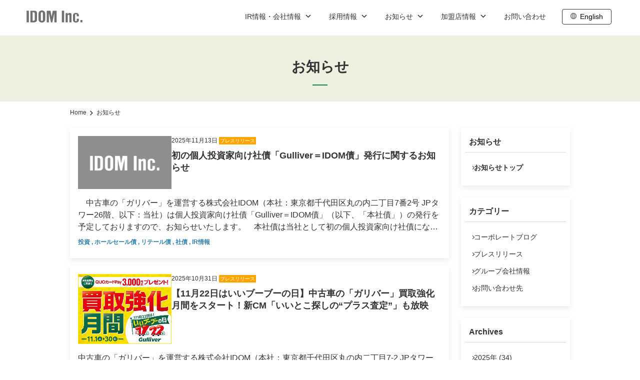

--- FILE ---
content_type: text/html; charset=UTF-8
request_url: https://idom-inc.com/news/
body_size: 32274
content:
<!DOCTYPE html>
<html dir="ltr" lang="ja" prefix="og: https://ogp.me/ns#">

<head>
  <meta charset="UTF-8">
  <meta name="viewport" content="width=device-width, initial-scale=1, minimum-scale=1, maximum-scale=1, user-scalable=0, viewport-fit=cover">
  <meta name="format-detection" content="telephone=no, address=no, email=no">
  <meta name="SKYPE_TOOLBAR" content="SKYPE_TOOLBAR_PARSER_COMPATIBLE" />
  <meta http-equiv="X-UA-Compatible" content="IE=edge">
  <meta property="fb:app_id" content="136365475084958">
  

  
  <link rel="stylesheet" href="https://cdnjs.cloudflare.com/ajax/libs/pace/1.2.4/themes/black/pace-theme-minimal.min.css" />
    <link rel="icon" href="https://idom-inc.com/wp-content/themes/corporate-dev/assets/img/favicon.ico" type="image/x-icon">
  <link rel="stylesheet" href="https://unpkg.com/scroll-hint@latest/css/scroll-hint.css">
  <script src="https://unpkg.com/scroll-hint@latest/js/scroll-hint.min.js"></script>
  <!-- dont add defer to make it work -->

  	<style>img:is([sizes="auto" i], [sizes^="auto," i]) { contain-intrinsic-size: 3000px 1500px }</style>
	
		<!-- All in One SEO 4.8.9 - aioseo.com -->
		<title>お知らせ | 株式会社IDOM</title>
	<meta name="description" content="株式会社IDOMのお知らせについてご紹介します。" />
	<meta name="robots" content="max-snippet:-1, max-image-preview:large, max-video-preview:-1" />
	<meta name="google-site-verification" content="QfiiOkTq8fNUHxWh8Sxmk5l1-KmXP39j78YgCiWlxYA" />
	<link rel="canonical" href="https://idom-inc.com/2025/news/" />
	<meta name="generator" content="All in One SEO (AIOSEO) 4.8.9" />
		<meta property="og:locale" content="ja_JP" />
		<meta property="og:site_name" content="株式会社IDOM | 中古車の「ガリバー」を運営する株式会社IDOM（イドム）の企業情報サイトです。会社情報、お知らせ、投資家情報、採用情報、加盟店情報などが掲載されています。" />
		<meta property="og:type" content="article" />
		<meta property="og:title" content="お知らせ | 株式会社IDOM" />
		<meta property="og:description" content="株式会社IDOMのお知らせについてご紹介します。" />
		<meta property="og:url" content="https://idom-inc.com/2025/news/" />
		<meta property="og:image" content="https://idom-inc.com/wp-content/uploads/2023/06/ogp_idom_logo.png" />
		<meta property="og:image:secure_url" content="https://idom-inc.com/wp-content/uploads/2023/06/ogp_idom_logo.png" />
		<meta property="og:image:width" content="1200" />
		<meta property="og:image:height" content="630" />
		<meta property="article:published_time" content="2023-04-17T04:24:40+00:00" />
		<meta property="article:modified_time" content="2023-08-18T06:17:36+00:00" />
		<meta name="twitter:card" content="summary_large_image" />
		<meta name="twitter:title" content="お知らせ | 株式会社IDOM" />
		<meta name="twitter:description" content="株式会社IDOMのお知らせについてご紹介します。" />
		<meta name="twitter:image" content="https://idom-inc.com/wp-content/uploads/2023/06/ogp_idom_logo.png" />
		<script type="application/ld+json" class="aioseo-schema">
			{"@context":"https:\/\/schema.org","@graph":[{"@type":"BreadcrumbList","@id":"https:\/\/idom-inc.com\/news\/#breadcrumblist","itemListElement":[{"@type":"ListItem","@id":"https:\/\/idom-inc.com#listItem","position":1,"name":"Home","item":"https:\/\/idom-inc.com","nextItem":{"@type":"ListItem","@id":"https:\/\/idom-inc.com\/news\/#listItem","name":"\u304a\u77e5\u3089\u305b"}},{"@type":"ListItem","@id":"https:\/\/idom-inc.com\/news\/#listItem","position":2,"name":"\u304a\u77e5\u3089\u305b","previousItem":{"@type":"ListItem","@id":"https:\/\/idom-inc.com#listItem","name":"Home"}}]},{"@type":"Organization","@id":"https:\/\/idom-inc.com\/#organization","name":"\u682a\u5f0f\u4f1a\u793eIDOM","description":"\u4e2d\u53e4\u8eca\u306e\u300c\u30ac\u30ea\u30d0\u30fc\u300d\u3092\u904b\u55b6\u3059\u308b\u682a\u5f0f\u4f1a\u793eIDOM\uff08\u30a4\u30c9\u30e0\uff09\u306e\u4f01\u696d\u60c5\u5831\u30b5\u30a4\u30c8\u3067\u3059\u3002\u4f1a\u793e\u60c5\u5831\u3001\u304a\u77e5\u3089\u305b\u3001\u6295\u8cc7\u5bb6\u60c5\u5831\u3001\u63a1\u7528\u60c5\u5831\u3001\u52a0\u76df\u5e97\u60c5\u5831\u306a\u3069\u304c\u63b2\u8f09\u3055\u308c\u3066\u3044\u307e\u3059\u3002","url":"https:\/\/idom-inc.com\/","logo":{"@type":"ImageObject","url":"https:\/\/idom-inc.com\/wp-content\/uploads\/2023\/07\/IDOM-LOGO-3.jpg","@id":"https:\/\/idom-inc.com\/news\/#organizationLogo","width":842,"height":595,"caption":"IDOM Inc."},"image":{"@id":"https:\/\/idom-inc.com\/news\/#organizationLogo"}},{"@type":"WebPage","@id":"https:\/\/idom-inc.com\/news\/#webpage","url":"https:\/\/idom-inc.com\/news\/","name":"\u304a\u77e5\u3089\u305b | \u682a\u5f0f\u4f1a\u793eIDOM","description":"\u682a\u5f0f\u4f1a\u793eIDOM\u306e\u304a\u77e5\u3089\u305b\u306b\u3064\u3044\u3066\u3054\u7d39\u4ecb\u3057\u307e\u3059\u3002","inLanguage":"ja","isPartOf":{"@id":"https:\/\/idom-inc.com\/#website"},"breadcrumb":{"@id":"https:\/\/idom-inc.com\/news\/#breadcrumblist"},"datePublished":"2023-04-17T04:24:40+09:00","dateModified":"2023-08-18T15:17:36+09:00"},{"@type":"WebSite","@id":"https:\/\/idom-inc.com\/#website","url":"https:\/\/idom-inc.com\/","name":"\u682a\u5f0f\u4f1a\u793eIDOM","description":"\u4e2d\u53e4\u8eca\u306e\u300c\u30ac\u30ea\u30d0\u30fc\u300d\u3092\u904b\u55b6\u3059\u308b\u682a\u5f0f\u4f1a\u793eIDOM\uff08\u30a4\u30c9\u30e0\uff09\u306e\u4f01\u696d\u60c5\u5831\u30b5\u30a4\u30c8\u3067\u3059\u3002\u4f1a\u793e\u60c5\u5831\u3001\u304a\u77e5\u3089\u305b\u3001\u6295\u8cc7\u5bb6\u60c5\u5831\u3001\u63a1\u7528\u60c5\u5831\u3001\u52a0\u76df\u5e97\u60c5\u5831\u306a\u3069\u304c\u63b2\u8f09\u3055\u308c\u3066\u3044\u307e\u3059\u3002","inLanguage":"ja","publisher":{"@id":"https:\/\/idom-inc.com\/#organization"}}]}
		</script>
		<!-- All in One SEO -->

<link rel="stylesheet" href="https://idom-inc.com/wp-includes/css/dist/block-library/style.min.css?ver=6.8.3">
<style id='classic-theme-styles-inline-css' >
/*! This file is auto-generated */
.wp-block-button__link{color:#fff;background-color:#32373c;border-radius:9999px;box-shadow:none;text-decoration:none;padding:calc(.667em + 2px) calc(1.333em + 2px);font-size:1.125em}.wp-block-file__button{background:#32373c;color:#fff;text-decoration:none}
</style>
<style id='global-styles-inline-css' >
:root{--wp--preset--aspect-ratio--square: 1;--wp--preset--aspect-ratio--4-3: 4/3;--wp--preset--aspect-ratio--3-4: 3/4;--wp--preset--aspect-ratio--3-2: 3/2;--wp--preset--aspect-ratio--2-3: 2/3;--wp--preset--aspect-ratio--16-9: 16/9;--wp--preset--aspect-ratio--9-16: 9/16;--wp--preset--color--black: #000000;--wp--preset--color--cyan-bluish-gray: #abb8c3;--wp--preset--color--white: #ffffff;--wp--preset--color--pale-pink: #f78da7;--wp--preset--color--vivid-red: #cf2e2e;--wp--preset--color--luminous-vivid-orange: #ff6900;--wp--preset--color--luminous-vivid-amber: #fcb900;--wp--preset--color--light-green-cyan: #7bdcb5;--wp--preset--color--vivid-green-cyan: #00d084;--wp--preset--color--pale-cyan-blue: #8ed1fc;--wp--preset--color--vivid-cyan-blue: #0693e3;--wp--preset--color--vivid-purple: #9b51e0;--wp--preset--gradient--vivid-cyan-blue-to-vivid-purple: linear-gradient(135deg,rgba(6,147,227,1) 0%,rgb(155,81,224) 100%);--wp--preset--gradient--light-green-cyan-to-vivid-green-cyan: linear-gradient(135deg,rgb(122,220,180) 0%,rgb(0,208,130) 100%);--wp--preset--gradient--luminous-vivid-amber-to-luminous-vivid-orange: linear-gradient(135deg,rgba(252,185,0,1) 0%,rgba(255,105,0,1) 100%);--wp--preset--gradient--luminous-vivid-orange-to-vivid-red: linear-gradient(135deg,rgba(255,105,0,1) 0%,rgb(207,46,46) 100%);--wp--preset--gradient--very-light-gray-to-cyan-bluish-gray: linear-gradient(135deg,rgb(238,238,238) 0%,rgb(169,184,195) 100%);--wp--preset--gradient--cool-to-warm-spectrum: linear-gradient(135deg,rgb(74,234,220) 0%,rgb(151,120,209) 20%,rgb(207,42,186) 40%,rgb(238,44,130) 60%,rgb(251,105,98) 80%,rgb(254,248,76) 100%);--wp--preset--gradient--blush-light-purple: linear-gradient(135deg,rgb(255,206,236) 0%,rgb(152,150,240) 100%);--wp--preset--gradient--blush-bordeaux: linear-gradient(135deg,rgb(254,205,165) 0%,rgb(254,45,45) 50%,rgb(107,0,62) 100%);--wp--preset--gradient--luminous-dusk: linear-gradient(135deg,rgb(255,203,112) 0%,rgb(199,81,192) 50%,rgb(65,88,208) 100%);--wp--preset--gradient--pale-ocean: linear-gradient(135deg,rgb(255,245,203) 0%,rgb(182,227,212) 50%,rgb(51,167,181) 100%);--wp--preset--gradient--electric-grass: linear-gradient(135deg,rgb(202,248,128) 0%,rgb(113,206,126) 100%);--wp--preset--gradient--midnight: linear-gradient(135deg,rgb(2,3,129) 0%,rgb(40,116,252) 100%);--wp--preset--font-size--small: 13px;--wp--preset--font-size--medium: 20px;--wp--preset--font-size--large: 36px;--wp--preset--font-size--x-large: 42px;--wp--preset--font-size--xs: 12px;--wp--preset--font-size--s: 14px;--wp--preset--font-size--m: 16px;--wp--preset--font-size--l: 18px;--wp--preset--font-size--xl: 20px;--wp--preset--spacing--20: 0.44rem;--wp--preset--spacing--30: 0.67rem;--wp--preset--spacing--40: 1rem;--wp--preset--spacing--50: 1.5rem;--wp--preset--spacing--60: 2.25rem;--wp--preset--spacing--70: 3.38rem;--wp--preset--spacing--80: 5.06rem;--wp--preset--shadow--natural: 6px 6px 9px rgba(0, 0, 0, 0.2);--wp--preset--shadow--deep: 12px 12px 50px rgba(0, 0, 0, 0.4);--wp--preset--shadow--sharp: 6px 6px 0px rgba(0, 0, 0, 0.2);--wp--preset--shadow--outlined: 6px 6px 0px -3px rgba(255, 255, 255, 1), 6px 6px rgba(0, 0, 0, 1);--wp--preset--shadow--crisp: 6px 6px 0px rgba(0, 0, 0, 1);}:where(.is-layout-flex){gap: 0.5em;}:where(.is-layout-grid){gap: 0.5em;}body .is-layout-flex{display: flex;}.is-layout-flex{flex-wrap: wrap;align-items: center;}.is-layout-flex > :is(*, div){margin: 0;}body .is-layout-grid{display: grid;}.is-layout-grid > :is(*, div){margin: 0;}:where(.wp-block-columns.is-layout-flex){gap: 2em;}:where(.wp-block-columns.is-layout-grid){gap: 2em;}:where(.wp-block-post-template.is-layout-flex){gap: 1.25em;}:where(.wp-block-post-template.is-layout-grid){gap: 1.25em;}.has-black-color{color: var(--wp--preset--color--black) !important;}.has-cyan-bluish-gray-color{color: var(--wp--preset--color--cyan-bluish-gray) !important;}.has-white-color{color: var(--wp--preset--color--white) !important;}.has-pale-pink-color{color: var(--wp--preset--color--pale-pink) !important;}.has-vivid-red-color{color: var(--wp--preset--color--vivid-red) !important;}.has-luminous-vivid-orange-color{color: var(--wp--preset--color--luminous-vivid-orange) !important;}.has-luminous-vivid-amber-color{color: var(--wp--preset--color--luminous-vivid-amber) !important;}.has-light-green-cyan-color{color: var(--wp--preset--color--light-green-cyan) !important;}.has-vivid-green-cyan-color{color: var(--wp--preset--color--vivid-green-cyan) !important;}.has-pale-cyan-blue-color{color: var(--wp--preset--color--pale-cyan-blue) !important;}.has-vivid-cyan-blue-color{color: var(--wp--preset--color--vivid-cyan-blue) !important;}.has-vivid-purple-color{color: var(--wp--preset--color--vivid-purple) !important;}.has-black-background-color{background-color: var(--wp--preset--color--black) !important;}.has-cyan-bluish-gray-background-color{background-color: var(--wp--preset--color--cyan-bluish-gray) !important;}.has-white-background-color{background-color: var(--wp--preset--color--white) !important;}.has-pale-pink-background-color{background-color: var(--wp--preset--color--pale-pink) !important;}.has-vivid-red-background-color{background-color: var(--wp--preset--color--vivid-red) !important;}.has-luminous-vivid-orange-background-color{background-color: var(--wp--preset--color--luminous-vivid-orange) !important;}.has-luminous-vivid-amber-background-color{background-color: var(--wp--preset--color--luminous-vivid-amber) !important;}.has-light-green-cyan-background-color{background-color: var(--wp--preset--color--light-green-cyan) !important;}.has-vivid-green-cyan-background-color{background-color: var(--wp--preset--color--vivid-green-cyan) !important;}.has-pale-cyan-blue-background-color{background-color: var(--wp--preset--color--pale-cyan-blue) !important;}.has-vivid-cyan-blue-background-color{background-color: var(--wp--preset--color--vivid-cyan-blue) !important;}.has-vivid-purple-background-color{background-color: var(--wp--preset--color--vivid-purple) !important;}.has-black-border-color{border-color: var(--wp--preset--color--black) !important;}.has-cyan-bluish-gray-border-color{border-color: var(--wp--preset--color--cyan-bluish-gray) !important;}.has-white-border-color{border-color: var(--wp--preset--color--white) !important;}.has-pale-pink-border-color{border-color: var(--wp--preset--color--pale-pink) !important;}.has-vivid-red-border-color{border-color: var(--wp--preset--color--vivid-red) !important;}.has-luminous-vivid-orange-border-color{border-color: var(--wp--preset--color--luminous-vivid-orange) !important;}.has-luminous-vivid-amber-border-color{border-color: var(--wp--preset--color--luminous-vivid-amber) !important;}.has-light-green-cyan-border-color{border-color: var(--wp--preset--color--light-green-cyan) !important;}.has-vivid-green-cyan-border-color{border-color: var(--wp--preset--color--vivid-green-cyan) !important;}.has-pale-cyan-blue-border-color{border-color: var(--wp--preset--color--pale-cyan-blue) !important;}.has-vivid-cyan-blue-border-color{border-color: var(--wp--preset--color--vivid-cyan-blue) !important;}.has-vivid-purple-border-color{border-color: var(--wp--preset--color--vivid-purple) !important;}.has-vivid-cyan-blue-to-vivid-purple-gradient-background{background: var(--wp--preset--gradient--vivid-cyan-blue-to-vivid-purple) !important;}.has-light-green-cyan-to-vivid-green-cyan-gradient-background{background: var(--wp--preset--gradient--light-green-cyan-to-vivid-green-cyan) !important;}.has-luminous-vivid-amber-to-luminous-vivid-orange-gradient-background{background: var(--wp--preset--gradient--luminous-vivid-amber-to-luminous-vivid-orange) !important;}.has-luminous-vivid-orange-to-vivid-red-gradient-background{background: var(--wp--preset--gradient--luminous-vivid-orange-to-vivid-red) !important;}.has-very-light-gray-to-cyan-bluish-gray-gradient-background{background: var(--wp--preset--gradient--very-light-gray-to-cyan-bluish-gray) !important;}.has-cool-to-warm-spectrum-gradient-background{background: var(--wp--preset--gradient--cool-to-warm-spectrum) !important;}.has-blush-light-purple-gradient-background{background: var(--wp--preset--gradient--blush-light-purple) !important;}.has-blush-bordeaux-gradient-background{background: var(--wp--preset--gradient--blush-bordeaux) !important;}.has-luminous-dusk-gradient-background{background: var(--wp--preset--gradient--luminous-dusk) !important;}.has-pale-ocean-gradient-background{background: var(--wp--preset--gradient--pale-ocean) !important;}.has-electric-grass-gradient-background{background: var(--wp--preset--gradient--electric-grass) !important;}.has-midnight-gradient-background{background: var(--wp--preset--gradient--midnight) !important;}.has-small-font-size{font-size: var(--wp--preset--font-size--small) !important;}.has-medium-font-size{font-size: var(--wp--preset--font-size--medium) !important;}.has-large-font-size{font-size: var(--wp--preset--font-size--large) !important;}.has-x-large-font-size{font-size: var(--wp--preset--font-size--x-large) !important;}
:where(.wp-block-post-template.is-layout-flex){gap: 1.25em;}:where(.wp-block-post-template.is-layout-grid){gap: 1.25em;}
:where(.wp-block-columns.is-layout-flex){gap: 2em;}:where(.wp-block-columns.is-layout-grid){gap: 2em;}
:root :where(.wp-block-pullquote){font-size: 1.5em;line-height: 1.6;}
</style>
<link rel="stylesheet" href="https://idom-inc.com/wp-content/plugins/bogo/includes/css/style.css?ver=3.9.0.1">
<link rel="stylesheet" href="https://idom-inc.com/wp-includes/css/dashicons.min.css?ver=6.8.3">
<link rel="stylesheet" href="https://idom-inc.com/wp-content/plugins/wp-pagenavi/pagenavi-css.css?ver=2.70">
<link rel="stylesheet" href="https://idom-inc.com/wp-content/plugins/add-to-any/addtoany.min.css?ver=1.16">
<link rel="stylesheet" href="https://idom-inc.com/wp-content/themes/corporate-dev/assets/css/style.css?ver=0.0.3">
<link rel="next" href="https://idom-inc.com/news/page/2/">

		<style  id="wp-custom-css">
			.column-two {
border-top: 0px solid black !important;
}
.wp-element-caption {
text-align: center;
}
.column-desc {
    font-weight: 300 !important;
	color: #333 !important;
}

.hide-icon span {
	display:none;
}		</style>
		</head>

<body class="page-news no-transition">
      <!-- Google Tag Manager (noscript) -->
    <noscript><iframe src="https://www.googletagmanager.com/ns.html?id=GTM-MFNFHXH" height="0" width="0" style="display:none;visibility:hidden"></iframe></noscript>
    <!-- End Google Tag Manager (noscript) -->
      <div class="l-container ">

    <h1 class="siteName">株式会社IDOM お知らせ | 株式会社IDOM</h1>
<div class="l-gHeader">

  <header class="l-header">
    <a class="l-header__logo" href="https://idom-inc.com">
      <img width="116" height="25" src="https://idom-inc.com/wp-content/themes/corporate-dev/assets/img/common/idom-logo.svg" decoding="async" alt="IDOM Inc." title="IDOM Inc." loading="lazy">
    </a>

    <div class="l-hMenuOuter">
      <nav class="l-hMenuOuter__nav">
        <div class="js-accordionList">
          <div class="js-accordion">
            <p class="l-footer__parent js-accordionTriger js-page-ir">
              <a href="https://idom-inc.com/ir">IR情報・会社情報
                <span class="dashicons dashicons-arrow-down-alt2"></span>
              </a>
            </p>

            <div class="l-hMenuOuter__mega l-footer__children js-accordionTarget">
              <div class="l-hMenuOuter__mega__inner">
                <div class="l-hMenuOuter__mega__inner__upper">
                  <div class="ttl">
                    <a href="https://idom-inc.com/ir"> IR情報・会社情報</a>
                  </div>
                </div>
                <div class="l-hMenuOuter__mega__inner__lower">
                  <div class="column">
                    <div class="l-hMenuOuter__mega__inner__lower__item">
                      <ul class="l-menuMega"><li id="menu-item-33179" class="menu-item menu-item-type-post_type menu-item-object-page menu-item-33179"><span class="dashicons dashicons-arrow-right-alt2"></span><a href="https://idom-inc.com/ir/">IR情報トップ</a></li>
<li id="menu-item-31942" class="menu-item menu-item-type-post_type menu-item-object-page menu-item-31942"><span class="dashicons dashicons-arrow-right-alt2"></span><a href="https://idom-inc.com/ir/company/">会社情報</a></li>
<li id="menu-item-31941" class="menu-item menu-item-type-post_type menu-item-object-page menu-item-31941"><span class="dashicons dashicons-arrow-right-alt2"></span><a href="https://idom-inc.com/ir/notice/">お知らせ</a></li>
</ul>                    </div>
                    <div class="l-hMenuOuter__mega__inner__lower__item">
                      <div class="ttl">経営方針</div>
                      <ul class="l-menuMega"><li id="menu-item-31947" class="menu-item menu-item-type-post_type menu-item-object-page menu-item-31947"><span class="dashicons dashicons-arrow-right-alt2"></span><a href="https://idom-inc.com/ir/company/message/">社長メッセージ</a></li>
<li id="menu-item-31949" class="menu-item menu-item-type-post_type menu-item-object-page menu-item-31949"><span class="dashicons dashicons-arrow-right-alt2"></span><a href="https://idom-inc.com/ir/company/biz_development/">事業展開</a></li>
<li id="menu-item-31950" class="menu-item menu-item-type-post_type menu-item-object-page menu-item-31950"><span class="dashicons dashicons-arrow-right-alt2"></span><a href="https://idom-inc.com/ir/company/photo_library/">店舗写真ライブラリー</a></li>
<li id="menu-item-31948" class="menu-item menu-item-type-post_type menu-item-object-page menu-item-31948"><span class="dashicons dashicons-arrow-right-alt2"></span><a href="https://idom-inc.com/ir/company/corp_planning/">中期経営計画</a></li>
<li id="menu-item-31951" class="menu-item menu-item-type-post_type menu-item-object-page menu-item-31951"><span class="dashicons dashicons-arrow-right-alt2"></span><a href="https://idom-inc.com/ir/company/it_strategy/">デジタルトランスフォーメーション（DX）</a></li>
</ul>                    </div>
                    <div class="l-hMenuOuter__mega__inner__lower__item">
                      <div class="ttl">業績・財務情報</div>
                      <ul class="l-menuMega"><li id="menu-item-31943" class="menu-item menu-item-type-post_type menu-item-object-page menu-item-31943"><span class="dashicons dashicons-arrow-right-alt2"></span><a href="https://idom-inc.com/ir/quarter_data/">四半期データ</a></li>
<li id="menu-item-31945" class="menu-item menu-item-type-post_type menu-item-object-page menu-item-31945"><span class="dashicons dashicons-arrow-right-alt2"></span><a href="https://idom-inc.com/ir/perspective/">直近決算のポイント</a></li>
<li id="menu-item-33388" class="menu-item menu-item-type-post_type menu-item-object-page menu-item-33388"><span class="dashicons dashicons-arrow-right-alt2"></span><a href="https://idom-inc.com/ir/financial_data/">主要業績・財務データ</a></li>
<li id="menu-item-33389" class="menu-item menu-item-type-post_type menu-item-object-page menu-item-33389"><span class="dashicons dashicons-arrow-right-alt2"></span><a href="https://idom-inc.com/ir/quarterly_performance_data/">四半期別主要業績データ</a></li>
</ul>                    </div>
                  </div>
                  <div class="column">
                    <div class="l-hMenuOuter__mega__inner__lower__item">
                      <div class="ttl">IR資料室</div>
                      <ul class="l-menuMega"><li id="menu-item-31936" class="menu-item menu-item-type-post_type menu-item-object-page menu-item-31936"><span class="dashicons dashicons-arrow-right-alt2"></span><a href="https://idom-inc.com/ir/library/">IR資料室最新情報</a></li>
<li id="menu-item-31946" class="menu-item menu-item-type-post_type menu-item-object-page menu-item-31946"><span class="dashicons dashicons-arrow-right-alt2"></span><a href="https://idom-inc.com/ir/library/disclosure/">適時開示</a></li>
<li id="menu-item-31939" class="menu-item menu-item-type-post_type menu-item-object-page menu-item-31939"><span class="dashicons dashicons-arrow-right-alt2"></span><a href="https://idom-inc.com/ir/library/accounts_summary/">決算短信</a></li>
<li id="menu-item-31938" class="menu-item menu-item-type-post_type menu-item-object-page menu-item-31938"><span class="dashicons dashicons-arrow-right-alt2"></span><a href="https://idom-inc.com/ir/library/securities_reports/">有価証券報告書</a></li>
<li id="menu-item-31940" class="menu-item menu-item-type-post_type menu-item-object-page menu-item-31940"><span class="dashicons dashicons-arrow-right-alt2"></span><a href="https://idom-inc.com/ir/library/account_statement/">決算説明会資料</a></li>
<li id="menu-item-31937" class="menu-item menu-item-type-post_type menu-item-object-page menu-item-31937"><span class="dashicons dashicons-arrow-right-alt2"></span><a href="https://idom-inc.com/ir/library/governance_reports/">コーポレート・ガバナンス報告書</a></li>
<li id="menu-item-33728" class="menu-item menu-item-type-post_type menu-item-object-page menu-item-33728"><span class="dashicons dashicons-arrow-right-alt2"></span><a href="https://idom-inc.com/ir/library/integrated_reports/">統合報告書</a></li>
</ul>                    </div>
                    <div class="l-hMenuOuter__mega__inner__lower__item">
                      <div class="ttl">サステナビリティ/<br>コーポレートガバナンス</div>
                      <ul class="l-menuMega"><li id="menu-item-31952" class="menu-item menu-item-type-post_type menu-item-object-page menu-item-31952"><span class="dashicons dashicons-arrow-right-alt2"></span><a href="https://idom-inc.com/ir/sustainability/">サステナビリティ</a></li>
<li id="menu-item-32156" class="menu-item menu-item-type-post_type menu-item-object-page menu-item-32156"><span class="dashicons dashicons-arrow-right-alt2"></span><a href="https://idom-inc.com/ir/sustainability/governance/">コーポレート・ガバナンス</a></li>
</ul>                    </div>
                  </div>
                  <div class="column">
                    <div class="l-hMenuOuter__mega__inner__lower__item">
                      <div class="ttl">株主向け情報</div>
                      <ul class="l-menuMega"><li id="menu-item-31954" class="menu-item menu-item-type-post_type menu-item-object-page menu-item-31954"><span class="dashicons dashicons-arrow-right-alt2"></span><a href="https://idom-inc.com/ir/annual-general-meeting/">株主総会</a></li>
<li id="menu-item-31953" class="menu-item menu-item-type-post_type menu-item-object-page menu-item-31953"><span class="dashicons dashicons-arrow-right-alt2"></span><a href="https://idom-inc.com/ir/report_for_stockholders/">株主通信</a></li>
</ul>                    </div>
                    <div class="l-hMenuOuter__mega__inner__lower__item">
                      <div class="ttl">IR基礎情報</div>
                      <ul class="l-menuMega"><li id="menu-item-31931" class="menu-item menu-item-type-post_type menu-item-object-page menu-item-31931"><span class="dashicons dashicons-arrow-right-alt2"></span><a href="https://idom-inc.com/ir/company/schedule/">IRスケジュール</a></li>
<li id="menu-item-31935" class="menu-item menu-item-type-post_type menu-item-object-page menu-item-31935"><span class="dashicons dashicons-arrow-right-alt2"></span><a href="https://idom-inc.com/ir/company/data/">株式データ</a></li>
<li id="menu-item-31934" class="menu-item menu-item-type-post_type menu-item-object-page menu-item-31934"><span class="dashicons dashicons-arrow-right-alt2"></span><a href="https://idom-inc.com/ir/company/faq/">よくあるご質問</a></li>
<li id="menu-item-31932" class="menu-item menu-item-type-post_type menu-item-object-page menu-item-31932"><span class="dashicons dashicons-arrow-right-alt2"></span><a href="https://idom-inc.com/ir/company/policy/">IRポリシー</a></li>
<li id="menu-item-125" class="i-copy menu-item menu-item-type-custom menu-item-object-custom menu-item-125"><span class="dashicons dashicons-arrow-right-alt2"></span><a target="_blank" href="https://kmasterplus.pronexus.co.jp/main/corp/7/5/7599/index.html">法定公告</a></li>
<li id="menu-item-31933" class="menu-item menu-item-type-post_type menu-item-object-page menu-item-31933"><span class="dashicons dashicons-arrow-right-alt2"></span><a href="https://idom-inc.com/ir/company/inquiry/">お問い合わせ</a></li>
</ul>                    </div>
                  </div>
                </div>
              </div>
            </div>
          </div>
          <div class="js-accordion">
            <p class="l-footer__parent js-accordionTriger js-page-recruit">
              <a href="https://idom-inc.com/recruit">採用情報
                <span class="dashicons dashicons-arrow-down-alt2"></span>
              </a>
            </p>
            <div class="l-hMenuOuter__mega l-footer__children js-accordionTarget">
              <div class="l-hMenuOuter__mega__inner">
                <div class="l-hMenuOuter__mega__inner__upper">
                  <div class="ttl"><a href="https://idom-inc.com/recruit">採用情報</a></div>
                </div>
                <div class="l-hMenuOuter__mega__inner__lower">
                  <ul class="l-menuMega single-ul"><li id="menu-item-36818" class="menu-item menu-item-type-custom menu-item-object-custom menu-item-36818"><span class="dashicons dashicons-arrow-right-alt2"></span><a href="https://idom-inc.com/recruit/">採用情報トップ</a></li>
<li id="menu-item-36819" class="menu-item menu-item-type-custom menu-item-object-custom menu-item-36819"><span class="dashicons dashicons-arrow-right-alt2"></span><a href="https://idom-inc.com/recruit/new-graduate-sales/">新卒営業職</a></li>
<li id="menu-item-36820" class="menu-item menu-item-type-custom menu-item-object-custom menu-item-36820"><span class="dashicons dashicons-arrow-right-alt2"></span><a href="https://idom-inc.com/recruit/career-sales/">中途営業職</a></li>
<li id="menu-item-36821" class="menu-item menu-item-type-custom menu-item-object-custom menu-item-36821"><span class="dashicons dashicons-arrow-right-alt2"></span><a href="https://idom-inc.com/recruit/business-creator/">新卒・中途ビジネス職</a></li>
<li id="menu-item-36822" class="menu-item menu-item-type-custom menu-item-object-custom menu-item-36822"><span class="dashicons dashicons-arrow-right-alt2"></span><a href="https://idom-inc.com/recruit/after-sales-service/">新卒・中途アフターサービス職</a></li>
<li id="menu-item-36823" class="menu-item menu-item-type-custom menu-item-object-custom menu-item-36823"><span class="dashicons dashicons-arrow-right-alt2"></span><a href="https://idom-inc.com/recruit/part-time-job/">アルバイト</a></li>
</ul>                </div>
              </div>
            </div>
          </div>
          <div class="js-accordion">
            <p class="l-footer__parent js-accordionTriger js-page-news">
              <a href="https://idom-inc.com/news">お知らせ
                <span class="dashicons dashicons-arrow-down-alt2"></span>
              </a>
            </p>
            <div class="l-hMenuOuter__mega l-footer__children js-accordionTarget">
              <div class="l-hMenuOuter__mega__inner">
                <div class="l-hMenuOuter__mega__inner__upper">
                  <div class="ttl"><a href="https://idom-inc.com/news">お知らせ</a></div>

                </div>
                <div class="l-hMenuOuter__mega__inner__lower">
                  <ul class="l-menuMega single-ul"><li id="menu-item-34270" class="menu-item menu-item-type-custom menu-item-object-custom current-menu-item menu-item-34270"><span class="dashicons dashicons-arrow-right-alt2"></span><a href="/news" aria-current="page">お知らせトップ</a></li>
<li id="menu-item-32054" class="menu-item menu-item-type-custom menu-item-object-custom menu-item-32054"><span class="dashicons dashicons-arrow-right-alt2"></span><a href="/news/press/">プレスリリース</a></li>
<li id="menu-item-32055" class="menu-item menu-item-type-custom menu-item-object-custom menu-item-32055"><span class="dashicons dashicons-arrow-right-alt2"></span><a href="/news/blog/">コーポレートブログ</a></li>
<li id="menu-item-37436" class="menu-item menu-item-type-custom menu-item-object-custom menu-item-37436"><span class="dashicons dashicons-arrow-right-alt2"></span><a href="/news/group/">グループ会社情報</a></li>
<li id="menu-item-35943" class="menu-item menu-item-type-custom menu-item-object-custom menu-item-35943"><span class="dashicons dashicons-arrow-right-alt2"></span><a href="/inquiry/#inquiry3">お問い合わせ</a></li>
</ul>                </div>
              </div>
            </div>
          </div>
          <div class="js-accordion">
            <p class="l-footer__parent js-accordionTriger js-page-fc">
              <a href="https://idom-inc.com/fc">加盟店情報
                <span class="dashicons dashicons-arrow-down-alt2"></span>
              </a>
            </p>
            <div class="l-hMenuOuter__mega  l-footer__children js-accordionTarget">
              <div class="l-hMenuOuter__mega__inner">
                <div class="l-hMenuOuter__mega__inner__upper">
                  <div class="ttl"><a href="https://idom-inc.com/fc">加盟店情報</a></div>
                </div>
                <div class="l-hMenuOuter__mega__inner__lower">
                  <ul class="l-menuMega single-ul"><li id="menu-item-32087" class="menu-item menu-item-type-post_type menu-item-object-page menu-item-32087"><span class="dashicons dashicons-arrow-right-alt2"></span><a href="https://idom-inc.com/fc/">加盟店情報トップ</a></li>
<li id="menu-item-31846" class="menu-item menu-item-type-post_type menu-item-object-page menu-item-31846"><span class="dashicons dashicons-arrow-right-alt2"></span><a href="https://idom-inc.com/fc/flow/">ご契約までの流れと費用</a></li>
<li id="menu-item-31850" class="menu-item menu-item-type-post_type menu-item-object-page menu-item-31850"><span class="dashicons dashicons-arrow-right-alt2"></span><a href="https://idom-inc.com/fc/briefing/">説明会案内</a></li>
<li id="menu-item-31848" class="menu-item menu-item-type-post_type menu-item-object-page menu-item-31848"><span class="dashicons dashicons-arrow-right-alt2"></span><a href="https://idom-inc.com/fc/program/">仕組みメリット</a></li>
<li id="menu-item-31849" class="menu-item menu-item-type-post_type menu-item-object-page menu-item-31849"><span class="dashicons dashicons-arrow-right-alt2"></span><a href="https://idom-inc.com/fc/store/">加盟店紹介</a></li>
<li id="menu-item-35944" class="menu-item menu-item-type-custom menu-item-object-custom menu-item-35944"><span class="dashicons dashicons-arrow-right-alt2"></span><a href="/inquiry/#inquiry7">お問い合わせ</a></li>
<li id="menu-item-31847" class="menu-item menu-item-type-post_type menu-item-object-page menu-item-31847"><span class="dashicons dashicons-arrow-right-alt2"></span><a href="https://idom-inc.com/fc/support/">サポート体制</a></li>
<li id="menu-item-96" class="hide-desktop hide-mobile menu-item menu-item-type-custom menu-item-object-custom menu-item-96"><span class="dashicons dashicons-arrow-right-alt2"></span><a href="#">Q&#038;A</a></li>
</ul>                </div>
              </div>
            </div>
          </div>
          <div class="js-accordion"><a class="c-links" href="https://idom-inc.com/inquiry/">お問い合わせ</a></div>
          <div class="js-accordion l-menuMega__language">
            <div class="d-lang h-lang">
              <ul class="bogo-language-switcher list-view"><li class="en-US en first"><span class="bogoflags bogoflags-us"></span> <span class="bogo-language-name">English</span></li>
<li class="ja current last"><span class="bogoflags bogoflags-jp"></span> <span class="bogo-language-name"><a rel="alternate" hreflang="ja" href="https://idom-inc.com/news/" title="日本語" class="current" aria-current="page">日本語</a></span></li>
</ul>            </div>
          </div>
        </div>
      </nav>
    </div>

  </header>
  <div class="l-menu">
    <div class="l-menu__logo">
      <a href="https://idom-inc.com">
        <img width="116" height="25" src="https://idom-inc.com/wp-content/themes/corporate-dev/assets/img/common/idom-logo.svg" decoding="async" alt="IDOM Inc." loading="lazy">
      </a>
    </div>
    <div class="l-menu__trigger js-menuTriger">
      <div class="l-menu__lineOuter">
        <div class="l-menu__line l-menu__line--1"></div>
        <div class="l-menu__line l-menu__line--2"></div>
        <div class="l-menu__line l-menu__line--3"></div>
      </div>
      <p class="l-menu__menu-txt">MENU</p>
    </div>
  </div>
</div><div class="l-pageNews p-news">
    <div class="c-title">
        <h2 class="c-title__text">お知らせ</h2>
    </div>
    <div class="l-content">
                <div class="l-bread"><a href="/">Home</a><span class="dashicons dashicons-arrow-right-alt2"></span>お知らせ</div>        <div class="l-content__box">
                            <div class="l-content__main">
                                            <article class="columnNews">
                            <header>
                                <div class="c-cardNews">
                                    <div class="c-cardNews__head">
                                        <div class="c-listNews__imgWrapper">



                                            
                                            <a href="https://idom-inc.com/news/press/20251113-38089.html">
                                                                                                    <img src="https://idom-inc.com/wp-content/themes/corporate-dev/assets/img/news/idom-gray-logo.jpg" width="187"
                                                        height="106" decoding="async" alt="お知らせ" loading="lazy">
                                                                                            </a>
                                                                                                                                </div>
                                    </div>
                                    <div class="c-cardNews__body">
                                        <p class="c-cardNews__date u-fs_s u-ff_en">
                                            <time
                                                datetime="2025-11-13">2025年11月13日</time>
                                            
                                                                                            <a href="https://idom-inc.com/news/press/">
                                                    <span
                                                        class="c-cardNews__tag bg-orange">プレスリリース</span>
                                                </a>
                                                                                    </p>
                                        <h3 class="c-cardNews__title">
                                            <a href="https://idom-inc.com/news/press/20251113-38089.html">
                                                初の個人投資家向け社債「Gulliver＝IDOM債」発行に関するお知らせ
                                            </a>
                                        </h3>
                                    </div>
                                </div>
                            </header>
                            <footer>
                                                                <p class="c-cardNews__content">
                                    <a href="https://idom-inc.com/news/press/20251113-38089.html">
                                        　中古車の「ガリバー」を運営する株式会社IDOM（本社：東京都千代田区丸の内二丁目7番2号 JPタワー26階、以下：当社）は個人投資家向け社債「Gulliver＝IDOM債」（以下、「本社債」）の発行を予定しておりますので、お知らせいたします。　本社債は当社として初の個人投資家向け社債になります。本社債を通して、当社の事業内容についてのご理解を深めていただければと存じます。



1.本社債発行の目的・背景









　当社は1994年に「ガリバーインターナショナル」として創業し、中古車業界において業界慣行にとらわれず、常に顧客視点にもとづき革新を起こしてまいりました。　現在、「ガリバー」の屋号を中心に430店舗(2025年8月末）の直営店を全国展開しております。　2016年には、自動車流通業界の変革に挑戦し、次なる成長ステージに向かうという思いを胸にして、社名を「IDOM」に変更しました。また、2023年には、“あなたの人生を彩り続ける「まちのクルマ屋」”をミッションとして、クルマ流通のイノベーションに挑み続け、それにより企業価値の向上を常に目指しております。その成果として、2025年2月期は過去最高の中古車小売販売台数を達成しております。　現在、当社は企業価値向上の中核戦略として、整備工場を併設したガリバー大型店の新規出店を積極的に推進しております。これにより、小売台数の増加に加えて、アフターメンテナンスの提供により顧客接点を強化し、リピート顧客の増加を目指しております。　これらの重点施策を実行していくため、銀行借入等に加えて社債発行を行うことで資金調達の多様化と資本コストの安定化を図ってまいります。2024年に機関投資家向けに初の公募社債を発行し、社債市場にデビューしました。今回、初の個人投資家向け社債を発行いたします。本社債を機に、改めて当社の事業内容について幅広くご理解いただくとともに、機関投資家に加えて、個人投資家までの幅広い投資家層を開拓させていただき、企業価値の向上を確実たらしめることを企図しております。あわせて、当社は、機関投資家向け公募社債の第2回債の発行を予定しております。個人投資家向け社債と機関投資家向け社債を同時に発行するのは業界初（当社調べ）となります。　本社債は、オンライン証券の株式会社ＳＢＩ証券様が単独引受にて募集販売を行います。本社債の詳細については下記URLより証券会社ホームページをご参照ください。



引受会社（単独引受）株式会社ＳＢＩ証券&nbsp;&nbsp;&nbsp; https://www.sbisec.co.jp







2.社債の概要




（１）社債の銘柄株式会社IDOM第３回無担保社債（特定社債間限定同順位特約付）愛称：「Gulliver＝IDOM債」（２）発行総額金10億円（３）各社債の金額金10万円（４）利率（仮条件*）年2.15％～年2.75％*利率は2025年11月19日に決定予定（５）発行価格各社債の金額100円につき金100円（６）償還金額各社債の金額100円につき金100円（７）条件決定日（予定）2025年11月19日（８）募集期間（予定）2025年11月20日から2025年12月３日まで（９）払込期日（予定）2025年12月４日（10）償還期限（予定）2028年12月４日（３年債）（11）利払日毎年６月４日及び12月４日の２回（12）主幹事証券会社株式会社ＳＢＩ証券（13）社債管理者株式会社みずほ銀行（14）振替機関株式会社証券保管振替機構（15）取得格付（予定）BBB+（株式会社日本格付研究所）








大型店外観




大型店併設整備工場



大型店ラウンジ








本プレスリリース「IDOM初の個人投資家向け社債「Gulliver＝IDOM債」発行に関するお知らせ」は、当社の社債発行に関する特定の情報を一般に公表するために作成されたものであり、日本国内外を問わず一切の投資勧誘又はこれに類する行為のために作成されたものではありません。



＜本件に関するお問い合わせ先＞株式会社IDOM財務IRセクション　Email　＜ird@glv.co.jp＞                                    </a>
                                </p>
                                                                    <p class="c-cardNews__subContent">
                                                                                                                            <a href="https://idom-inc.com/news/tag/%e6%8a%95%e8%b3%87/">
                                                投資                                            </a>
                                            , 
                                                                                    <a href="https://idom-inc.com/news/tag/%e3%83%9b%e3%83%bc%e3%83%ab%e3%82%bb%e3%83%bc%e3%83%ab%e5%82%b5/">
                                                ホールセール債                                            </a>
                                            , 
                                                                                    <a href="https://idom-inc.com/news/tag/%e3%83%aa%e3%83%86%e3%83%bc%e3%83%ab%e5%82%b5/">
                                                リテール債                                            </a>
                                            , 
                                                                                    <a href="https://idom-inc.com/news/tag/%e7%a4%be%e5%82%b5/">
                                                社債                                            </a>
                                            , 
                                                                                    <a href="https://idom-inc.com/news/tag/ir%e6%83%85%e5%a0%b1/">
                                                IR情報                                            </a>
                                            
                                        
                                    </p>
                                                            </footer>
                        </article>
                                            <article class="columnNews">
                            <header>
                                <div class="c-cardNews">
                                    <div class="c-cardNews__head">
                                        <div class="c-listNews__imgWrapper">



                                            
                                            <a href="https://idom-inc.com/news/press/20251031-38078.html">
                                                                                                    <img src="https://idom-inc.com/wp-content/uploads/2025/10/image-12.jpeg" width="187"
                                                        height="106" decoding="async" alt="【11月22日はいいブーブーの日】中古車の「ガリバー」買取強化月間をスタート！新CM「いいとこ探しの“プラス査定”」も放映"
                                                        loading="lazy">
                                                                                            </a>
                                                                                                                                </div>
                                    </div>
                                    <div class="c-cardNews__body">
                                        <p class="c-cardNews__date u-fs_s u-ff_en">
                                            <time
                                                datetime="2025-10-31">2025年10月31日</time>
                                            
                                                                                            <a href="https://idom-inc.com/news/press/">
                                                    <span
                                                        class="c-cardNews__tag bg-orange">プレスリリース</span>
                                                </a>
                                                                                    </p>
                                        <h3 class="c-cardNews__title">
                                            <a href="https://idom-inc.com/news/press/20251031-38078.html">
                                                【11月22日はいいブーブーの日】中古車の「ガリバー」買取強化月間をスタート！新CM「いいとこ探しの“プラス査定”」も放映
                                            </a>
                                        </h3>
                                    </div>
                                </div>
                            </header>
                            <footer>
                                                                <p class="c-cardNews__content">
                                    <a href="https://idom-inc.com/news/press/20251031-38078.html">
                                        中古車の「ガリバー」を運営する株式会社IDOM（本社：東京都千代田区丸の内二丁目7-2 JPタワー26階、以下：IDOM）は、当社が制定した記念日「いいブーブーの日」（11月22日）に向け、11月を「買取強化月間」としてキャンペーン展開することをお知らせいたします。











▶11月22日は「いいブーブーの日」！買取強化月間＆WEB限定“目玉車両”大抽選企画を実施



「いいブーブーの日」は、昨年IDOMが制定し、一般社団法人 日本記念日協会に認定いただいた記念日です。“いい（11）ブーブー（22）”の語呂にちなんで、クルマの魅力を発見していただき、改めて「クルマっていいな」と感じていただけるきっかけを提供したいという想いが込められています。



この記念日の1周年を迎えるにあたり、IDOMでは11月を「買取強化月間」としてキャンペーン展開いたします。期間中、条件に当てはまるおクルマをご売却いただき、キャンペーンフォームからご応募いただいたお客様全員に、3,000円分のQUOカードPayをプレゼント。さらに、記念日当日の11月22日（土）にご売却されたお客様には、倍額の6,000円分を進呈いたします。



また、11月10日（月）からの一週間、LINEからお申し込みいただける、WEB限定“目玉車両”大抽選企画も実施。抽選に当たると、お得な“目玉車両”を特別にご紹介いたします。（詳しくはこちらをご確認ください）



お得がいっぱいの「いいブーブーの日」をきっかけに、より多くのお客様にクルマと過ごす暮らしの魅力を感じていただけますと幸いです。







▶声優・種﨑敦美さんがナレーションを担当する新テレビCMを放映













今回新たに放映するCMは、「いいとこ探しの“プラス査定”」というIDOMの査定スタイルを表現するとともに、大型展示場を背景に“次のクルマとの出会い”を想起させる内容となっています。おクルマを手放す瞬間を、「終わり」ではなく「新しいスタート」として描くことで、前向きな乗り換え体験を表現しています。



ナレーションを担当いただいた種﨑敦美さんは、幅広い世代に支持される実力派声優であり、感情豊かでワクワクするような語り口が魅力です。その明るい声が、数字や価格だけでは伝わらない「気持ちが動く瞬間」を描きだし、おクルマの売却をよりポジティブに感じられるような世界観をつくり出しています。



今後もIDOMは、クルマを単なる移動手段ではなく“体験”として捉え、お客様一人ひとりの前向きな選択を、新たな仕組みやサービスによってサポートしていきます。







▶買取強化月間 キャンペーン概要



開催期間2025年11月1日（土）～11月30日（日）特設サイトhttps://221616.com/pm/1122-day/キャンペーン内容・買取強化対象車両（詳しくは特設サイトをご覧ください）をご売却いただき、キャンペーンフォームよりご応募いただいたお客様全員に、QUOカードPay3,000円分をプレゼント・11月22日（土）にご売却いただいたお客様は、倍額の6,000円分をプレゼント注意事項「じしゃロン」、「Brat」、「リメイクカーズ」各店はキャンペーン対象外となります。







▶新テレビCM概要＆種﨑敦美さんプロフィール



放送開始日2025年11月1日（土）放送地域関東・関西・広島・徳島を除く全国32道県新CM動画プラス査定いいブーブーの日編https://youtu.be/fLrK--gfVZ0







種﨑 敦美（たねざき あつみ）



9月27日生まれ、大分県出身。主な出演作は『SPY×FAMILY』のアーニャ・フォージャー役、『葬送のフリーレン』フリーレン役ほか。2022年度の第十七回声優アワードでは、同アワード初となる主演声優賞と助演声優賞のW受賞となるなど、実力と人気を兼ね備えた声優として注目を集めている。



























＜本件に関するお問い合わせ先＞株式会社IDOM広報ユニット Email ＜pr@glv.co.jp＞                                    </a>
                                </p>
                                                                    <p class="c-cardNews__subContent">
                                                                                                                            <a href="https://idom-inc.com/news/tag/%e7%a8%ae%ef%a8%91%e6%95%a6%e7%be%8e/">
                                                種﨑敦美                                            </a>
                                            , 
                                                                                    <a href="https://idom-inc.com/news/tag/%e3%81%84%e3%81%84%e3%83%96%e3%83%bc%e3%83%96%e3%83%bc%e3%81%ae%e6%97%a5/">
                                                いいブーブーの日                                            </a>
                                            , 
                                                                                    <a href="https://idom-inc.com/news/tag/1122%e3%81%ae%e6%97%a5/">
                                                1122の日                                            </a>
                                            , 
                                                                                    <a href="https://idom-inc.com/news/tag/gulliver/">
                                                Gulliver                                            </a>
                                            , 
                                                                                    <a href="https://idom-inc.com/news/tag/212/">
                                                ガリバー                                            </a>
                                            , 
                                                                                    <a href="https://idom-inc.com/news/tag/73/">
                                                キャンペーン                                            </a>
                                            , 
                                                                                    <a href="https://idom-inc.com/news/tag/96/">
                                                新CM                                            </a>
                                            
                                        
                                    </p>
                                                            </footer>
                        </article>
                                            <article class="columnNews">
                            <header>
                                <div class="c-cardNews">
                                    <div class="c-cardNews__head">
                                        <div class="c-listNews__imgWrapper">



                                            
                                            <a href="https://idom-inc.com/news/blog/20251031-38052.html">
                                                                                                    <img src="https://idom-inc.com/wp-content/uploads/2025/10/image-6.jpeg" width="187"
                                                        height="106" decoding="async" alt="本部・品川オフィスに中高生のみなさんが企業訪問にいらっしゃいました！企業紹介だけじゃない、IDOMらしいキャリア教育への貢献を目指して"
                                                        loading="lazy">
                                                                                            </a>
                                                                                                                                </div>
                                    </div>
                                    <div class="c-cardNews__body">
                                        <p class="c-cardNews__date u-fs_s u-ff_en">
                                            <time
                                                datetime="2025-10-31">2025年10月31日</time>
                                            
                                                                                            <a href="https://idom-inc.com/news/blog/">
                                                    <span
                                                        class="c-cardNews__tag bg-green">コーポレートブログ</span>
                                                </a>
                                                                                    </p>
                                        <h3 class="c-cardNews__title">
                                            <a href="https://idom-inc.com/news/blog/20251031-38052.html">
                                                本部・品川オフィスに中高生のみなさんが企業訪問にいらっしゃいました！企業紹介だけじゃない、IDOMらしいキャリア教育への貢献を目指して
                                            </a>
                                        </h3>
                                    </div>
                                </div>
                            </header>
                            <footer>
                                                                <p class="c-cardNews__content">
                                    <a href="https://idom-inc.com/news/blog/20251031-38052.html">
                                        こんにちは！IDOM広報担当です。



今回のブログでは、7月と9月に本部・品川オフィスで行った、中高生の企業訪問の様子をご紹介します！



例年、全国の学校から、店舗での職場体験のご依頼を多数いただいていますが、本部への学習目的の訪問は、品川にオフィス移転してから初めての受け入れでした。



学校現場では近年、キャリア教育の一環として企業訪問が積極的に行われているそうです。



そこで私たちも「自動車流通を通じて人生の彩りを提供するIDOMだからこそ、ただ会社を紹介するだけでなく、生徒さんの将来の選択に役立つ時間にしたい」という思いから、オリジナルのプログラムを準備させていただきました。







▶7月　千葉県立磯辺高等学校の皆さんをお迎え



お越しいただいたのは、千葉県立磯辺高等学校の生徒さん15名。







今回対応したのは2025年に入社したての若手社員たち。自ら「生徒の皆さんを案内したい！」と立候補してくれた頼もしい4名です。



年齢の近い先輩として、高校生に寄り添った視点でプログラムを設計してくれました。



会社紹介の中ではIDOMを語る上で欠かせない、ガリバー店舗とリモート中継をつなぎ、お店の様子もご覧いただきました。



ガリバー2号明石店の協力のもと、店内や展示場を見学。ストアマネージャーへの質問タイムも設け、生徒さんたちの関心が一層深まったようです。



また、品川オフィスの見学ではクイズを交えたり、都内を一望できる景色を楽しんだりしながら紹介しました。

















さらに、この日は3つのワークショップを実施。



①過去を振り返る：幼少期からこれまでをふりかえり、「その時大切にしていたこと」を考える。



②未来を想像する：100歳になったときの自分や社会を想像し、70歳の時、40歳の時、20歳の時、と時間を近づけながら具体的に考えてみる。



③自分の目標を描く：若手社員の体験談を聞き、①②も踏まえながら、「どんな仕事をしたいか」「そのために挑戦すべきこと」を書き出す。













生徒さんたちは若手社員との交流を楽しみながら、真剣にワークに取り組んでくださいました！







▶9月　山形県尾花沢市立尾花沢中学校の皆さんをお迎え



9月4日には、山形県尾花沢市立尾花沢中学校の生徒さん5名が訪問してくださいました。







この日は案内役に名乗りをあげてくれた新人社員3名に加え、海外事業を経験した社員も参加し、自身のキャリアを語りました。



店舗中継は整備工場を併設するガリバー盛岡南店。



普段はなかなか見られない、整備工場の部品交換などの様子をライブで見学していただきました。













さらに、広大な展示場の紹介では生徒さんから「ランクルに乗ってみたい！」という声も。実際にランドクルーザーの車内の映像をご覧いただき、ドライバー気分も味わっていただけました♪



盛岡南店の阿部セールスマネージャーからは生徒さんに向け、「社会人になるまでの時間に、いろんな経験をしてほしい。悩みもあると思うが、諦めずに大人や周りを頼りながら頑張ってほしい」とメッセージが送られました。



ワークショップでは「できること」を自己視点と他者視点で出しあい、将来の夢と重ねながら、10年後の姿を思い描いてもらいました。













同級生と夢の話をするのは照れくさい一面もあったかもしれませんが、「介護福祉士を目指したい」「海外旅行に行きたい」など、さまざまな夢を共有してくれました。







▶若手社員にとっても挑戦の場に



2回の企業訪問はいずれも若手社員が主体となって企画・運営しました。



伝えたいことがきちんと届いているか不安を抱えつつも、自分の言葉で会社や働く意味を語ることは彼らにとっても大きな挑戦であり、学びになったはずです。



終了後のアンケートでは、「車に興味を持つことができた」「将来の想像が膨らんだ」「1つの会社と言ってもいろいろなポジションがあり楽しそうだった」「仕事をする上で大切なのは自己理解だけでなく他者理解ができたり、やりがいを得ること、環境だと学んだ」など、嬉しいお声をたくさんいただきました。



若手社員の想いはしっかり届いていたようですね！













IDOMでは、今後も地域企業としてキャリア教育に貢献し、未来を担う若い世代の成長を支えることで、豊かな社会の実現を目指してまいります。







記事に関するお問い合わせ、職業体験のご依頼は株式会社IDOM広報ユニット Email ＜pr@glv.co.jp＞                                    </a>
                                </p>
                                                                    <p class="c-cardNews__subContent">
                                                                                                                            <a href="https://idom-inc.com/news/tag/%e4%bc%81%e6%a5%ad%e8%a8%aa%e5%95%8f/">
                                                企業訪問                                            </a>
                                            , 
                                                                                    <a href="https://idom-inc.com/news/tag/%e8%81%b7%e6%a5%ad%e4%bd%93%e9%a8%93/">
                                                職業体験                                            </a>
                                            , 
                                                                                    <a href="https://idom-inc.com/news/tag/%e8%81%b7%e5%a0%b4%e4%bd%93%e9%a8%93/">
                                                職場体験                                            </a>
                                            , 
                                                                                    <a href="https://idom-inc.com/news/tag/csr/">
                                                CSR                                            </a>
                                            , 
                                                                                    <a href="https://idom-inc.com/news/tag/gulliver/">
                                                Gulliver                                            </a>
                                            , 
                                                                                    <a href="https://idom-inc.com/news/tag/idom/">
                                                IDOM                                            </a>
                                            , 
                                                                                    <a href="https://idom-inc.com/news/tag/212/">
                                                ガリバー                                            </a>
                                            
                                        
                                    </p>
                                                            </footer>
                        </article>
                                            <article class="columnNews">
                            <header>
                                <div class="c-cardNews">
                                    <div class="c-cardNews__head">
                                        <div class="c-listNews__imgWrapper">



                                            
                                            <a href="https://idom-inc.com/news/press/20251008-37986.html">
                                                                                                    <img src="https://idom-inc.com/wp-content/uploads/2025/06/Coサムネ用.png" width="187"
                                                        height="106" decoding="async" alt="【新店】11月は中古車「ガリバー」が新たに3店舗誕生！「ガリバー福島店」「ガリバー平塚店」「ガリバー熊本店」豊富な選択肢をご提供"
                                                        loading="lazy">
                                                                                            </a>
                                                                                                                                </div>
                                    </div>
                                    <div class="c-cardNews__body">
                                        <p class="c-cardNews__date u-fs_s u-ff_en">
                                            <time
                                                datetime="2025-10-08">2025年10月08日</time>
                                            
                                                                                            <a href="https://idom-inc.com/news/press/">
                                                    <span
                                                        class="c-cardNews__tag bg-orange">プレスリリース</span>
                                                </a>
                                                                                    </p>
                                        <h3 class="c-cardNews__title">
                                            <a href="https://idom-inc.com/news/press/20251008-37986.html">
                                                【新店】11月は中古車「ガリバー」が新たに3店舗誕生！「ガリバー福島店」「ガリバー平塚店」「ガリバー熊本店」豊富な選択肢をご提供
                                            </a>
                                        </h3>
                                    </div>
                                </div>
                            </header>
                            <footer>
                                                                <p class="c-cardNews__content">
                                    <a href="https://idom-inc.com/news/press/20251008-37986.html">
                                        株式会社IDOM（本社：東京都千代田区丸の内二丁目7番2号 JPタワー26階、以下：IDOM）は、2025年11月、ガリバーの大型店舗を3か所にオープンいたします。



▶オープンスケジュール



ガリバー福島店（福島県福島市）　：2025年11月1日（土）ガリバー平塚店（神奈川県平塚市）：2025年11月15日（土）ガリバー熊本店（熊本県熊本市）　：2025年11月29日（土）



なお、いずれの店舗もオープン1週間前より、プレオープンを開催いたします。詳しい日程は、下部の店舗情報をご覧ください。



▶ガリバー創業の地、福島県で最大級の品揃えを誇る「ガリバー福島店」



ガリバー創業の地である福島県に、この度新たにオープンするのは「ガリバー福島店」です。敷地面積は3,212坪で、オープン時には福島県内最大級の展示台数となる、約240台（当社調べ、オープン時の展示台数）のおクルマをご用意いたします。福島市内では初の大型店舗となり、多種多様なおクルマの中からお客様に最適な1台をお選びいただけます。当店は、市道19号鎌田・笹谷線沿いに位置し、福島交通 飯坂線「桜水駅」徒歩圏内と、福島市内だけでなく周辺地域からもアクセスしやすい立地です。また、近隣では大型複合施設や新病院の開院も予定されており、今後の賑わいがますます期待されるエリアです。



▶「ガリバー平塚店」は神奈川県最大級の展示台数をご用意



「ガリバー平塚店」は、オープン時の展示台数が、神奈川県内最大級（当社調べ）を誇る大型店舗です。4,013坪の広大な敷地に、約260台のおクルマを展示して、お客様をお待ちしております。通称「ダイクマ通り」（県道62号平塚秦野線）沿いに位置しており、店舗が位置するのはその名の由来となった商業施設があった場所です。市民の方に愛されたこの場所で、地域の皆さまに親しまれる店舗を目指し、幅広いラインナップと安心のサービスをご提供いたします。



▶天候にとらわれない立体駐車場展示あり！「ガリバー熊本店」



熊本市にオープンする「ガリバー熊本店」は、敷地面積2,166坪、約330台の展示台数（オープン時の台数）を誇ります。屋外展示スペースに加え、立体駐車場も活用した展示スタイルにより、夜間や雨の日でも、ゆっくりとおクルマをご覧いただけます。新世安橋通り沿い、熊本南警察署本山交番の隣に位置し、JR豊肥本線「平成駅」からも徒歩圏内です。おクルマでも公共交通機関でもアクセス良好で、熊本市内の広い範囲から、多くのお客様にご来店いただきやすい環境となっております。



▶お子様とも安心してお過ごしいただける、開放的な店舗デザイン



画像：商談スペース（イメージ）







店内は、お客様が快適にお過ごしいただける空間づくりにこだわっています。



◇商談スペース



木やグリーンを用いて、温かみのある開放的な設計となっており、緊張感なくお話いただけるスペースを目指しました。



◇キッズスペース



小さなお子様をお連れのお客様でも安心してご利用いただけるよう、絵本やおもちゃ等をご用意したキッズスペースを設けております。コンセント付きのカウンター席で、お子様を見守りながらご商談いただくことが可能です。



◇カフェ・ラウンジスペース



お客様にゆったりとお過ごしいただけるよう、空港のラウンジのような落ち着いた雰囲気を持たせ、高級感のあるデザインに仕上げています。カフェは様々な種類のお飲み物をご用意しており、商談スペースやラウンジスペースへ自由にお持ち込みいただけます。




写真：キッズスペース（イメージ）



画像：ラウンジスペース（イメージ）




IDOMは新たな仕組みとサービスを通じて、お客様の人生を豊かに彩る「まちのクルマ屋」になることを目指しております。今後も地域に根ざした店舗づくりに取り組み、おクルマに関するお困りごとを気軽に、安心してご相談いただけるよう取り組んでまいります。







▶「ガリバー福島店」店舗情報



店舗名ガリバー福島店公式サイトhttps://221616.com/shop/fukushima/G01484/オープン日2025年11月1日（土）プレオープン日10月25日（土）〜 31日（金）所在地福島県福島市南矢野目菅原38-1営業時間10:00～20:00※詳しい営業時間については、店舗にてご案内しております。



▶「ガリバー平塚店」店舗情報



店舗名ガリバー平塚店公式サイトhttps://221616.com/shop/kanagawa/G01486/オープン日2025年11月15日（土）プレオープン日11月8日（土）〜 14日（金）所在地神奈川県平塚市上平塚1-61営業時間10:00～20:00※詳しい営業時間については、店舗にてご案内しております。



▶「ガリバー熊本店」店舗情報



店舗名ガリバー熊本店公式サイトhttps://221616.com/shop/kumamoto/G01485/オープン日2025年11月29日（土）プレオープン日11月22日（土）〜 28日（金）所在地熊本県熊本市中央区世安1-1-38営業時間10:00～20:00※詳しい営業時間については、店舗にてご案内しております。



＜本件に関するお問い合わせ先＞株式会社IDOM広報ユニット Email ＜pr@glv.co.jp＞                                    </a>
                                </p>
                                                                    <p class="c-cardNews__subContent">
                                                                                                                            <a href="https://idom-inc.com/news/tag/%e7%86%8a%e6%9c%ac%e5%b8%82/">
                                                熊本市                                            </a>
                                            , 
                                                                                    <a href="https://idom-inc.com/news/tag/%e7%86%8a%e6%9c%ac%e7%9c%8c/">
                                                熊本県                                            </a>
                                            , 
                                                                                    <a href="https://idom-inc.com/news/tag/%e5%b9%b3%e5%a1%9a%e5%b8%82/">
                                                平塚市                                            </a>
                                            , 
                                                                                    <a href="https://idom-inc.com/news/tag/%e7%a5%9e%e5%a5%88%e5%b7%9d%e7%9c%8c/">
                                                神奈川県                                            </a>
                                            , 
                                                                                    <a href="https://idom-inc.com/news/tag/%e7%a6%8f%e5%b3%b6%e5%b8%82/">
                                                福島市                                            </a>
                                            , 
                                                                                    <a href="https://idom-inc.com/news/tag/%e7%a6%8f%e5%b3%b6%e7%9c%8c/">
                                                福島県                                            </a>
                                            , 
                                                                                    <a href="https://idom-inc.com/news/tag/gulliver/">
                                                Gulliver                                            </a>
                                            , 
                                                                                    <a href="https://idom-inc.com/news/tag/212/">
                                                ガリバー                                            </a>
                                            , 
                                                                                    <a href="https://idom-inc.com/news/tag/291/">
                                                新店舗                                            </a>
                                            
                                        
                                    </p>
                                                            </footer>
                        </article>
                                            <article class="columnNews">
                            <header>
                                <div class="c-cardNews">
                                    <div class="c-cardNews__head">
                                        <div class="c-listNews__imgWrapper">



                                            
                                            <a href="https://idom-inc.com/news/press/20251003-37975.html">
                                                                                                    <img src="https://idom-inc.com/wp-content/uploads/2025/10/image.png" width="187"
                                                        height="106" decoding="async" alt="群馬県のガリバー大型3店舗が初の合同周年祭を開催！各店の個性をつなぎ合わせ、地域に新しいクルマ選びの楽しさを"
                                                        loading="lazy">
                                                                                            </a>
                                                                                                                                </div>
                                    </div>
                                    <div class="c-cardNews__body">
                                        <p class="c-cardNews__date u-fs_s u-ff_en">
                                            <time
                                                datetime="2025-10-03">2025年10月03日</time>
                                            
                                                                                            <a href="https://idom-inc.com/news/press/">
                                                    <span
                                                        class="c-cardNews__tag bg-orange">プレスリリース</span>
                                                </a>
                                                                                    </p>
                                        <h3 class="c-cardNews__title">
                                            <a href="https://idom-inc.com/news/press/20251003-37975.html">
                                                群馬県のガリバー大型3店舗が初の合同周年祭を開催！各店の個性をつなぎ合わせ、地域に新しいクルマ選びの楽しさを
                                            </a>
                                        </h3>
                                    </div>
                                </div>
                            </header>
                            <footer>
                                                                <p class="c-cardNews__content">
                                    <a href="https://idom-inc.com/news/press/20251003-37975.html">
                                        株式会社IDOM（本社：東京都千代田区丸の内二丁目7番2号 JPタワー26階、以下：IDOM）は、群馬県にあるガリバーの大型店舗、「前橋南インター店」「高前バイパス店」「高崎菅谷店」の3店舗が連携し、2025年10月4日（土）から11月3日（月・祝）までの1か月間、初の「3店舗合同周年祭」を開催することをお知らせいたします。











▶大型店舗同士がタッグを組む！豊富な選択肢でおクルマ選びに彩りを



IDOMは、お客様の人生を彩り続ける「まちのクルマ屋」となることをミッションに掲げ、地域に根ざした店舗づくりに取り組んでいます。



この度、9月から11月にかけて、群馬県にある「前橋南インター店」（前橋市）と「高前バイパス店」（高崎市）はオープン1周年、「高崎菅谷店」（高崎市）はオープン2周年を迎えます。そこで日頃、店舗を支えてくださっている地域の皆様へ感謝の気持ちを込めて、3店舗で初の合同周年祭を実施する運びとなりました。



群馬県の3店舗はそれぞれ異なる強みを持つ大型店舗として運営しております。



前橋南インター店：さまざまな車種を広く取り揃える高前バイパス店　：ファミリー層に人気のミニバン・SUVを豊富にご用意高崎菅谷店　　　：セダンやバンなどが充実した整備工場付き店舗



合同周年祭は、3店舗がそれぞれの個性をつなぎ合わせることで、より豊かで魅力的な選択肢を提供し、これまでにないクルマ選びの楽しさをお届けします。お客様の暮らしに合った最適な一台を見つけていただけるよう、地域全体でサポートしてまいります。



▶地域の皆様へ感謝を還元。“リレー形式”でお得な1ヶ月をお届け



期間中は、週ごとに主役となる店舗が入れ替わる“リレー形式”で、それぞれ期間限定の目玉車両をご用意いたします。さらに、ご来店のお客様と、ご成約いただいたお客様には別途特典をご用意しております。是非この機会に、おクルマ選びを楽しんでいただけますと幸いです。




周年祭 期間：2025年10月4日（土）～11月3日（月・祝）



セールリレー期間：

第1弾【前橋南インター店】：10月4日（土）～10月10日（金）



第2弾【高前バイパス店】　：10月11日（土）～10月17日（金）



第3弾【高崎菅谷店】　　　：10月18日（土）～10月24日（金）






周年を迎えるこの節目をきっかけに、今後も地域の皆様にとって、身近で安心できる「まちのクルマ屋」であり続けられるよう努めてまいります。







▶「3店舗合同周年祭」概要



イベント名称3店舗合同周年祭対象店舗・ガリバー前橋南インター店　https://221616.com/shop/gumma/G01403/・ガリバー高前バイパス店　https://221616.com/shop/gumma/G01409/・ガリバー高崎菅谷店　https://221616.com/shop/gumma/G01390/開催期間2025年10月4日（土）～11月3日（月・祝）「セールリレー」期間【前橋南インター店】：10月4日（土）～10月10日（金）【高前バイパス店】　：10月11日（土）～10月17日（金）【高崎菅谷店】　　　：10月18日（土）～10月24日（金）ご来場特典お菓子つかみ取り※お一人様1回まで、無くなり次第終了ご成約特典選べる家電プレゼント※詳しくはスタッフにお尋ねください。                                    </a>
                                </p>
                                                                    <p class="c-cardNews__subContent">
                                                                                                                            <a href="https://idom-inc.com/news/tag/%e3%82%bb%e3%83%bc%e3%83%ab/">
                                                セール                                            </a>
                                            , 
                                                                                    <a href="https://idom-inc.com/news/tag/%e7%be%a4%e9%a6%ac%e7%9c%8c/">
                                                群馬県                                            </a>
                                            , 
                                                                                    <a href="https://idom-inc.com/news/tag/gulliver/">
                                                Gulliver                                            </a>
                                            , 
                                                                                    <a href="https://idom-inc.com/news/tag/212/">
                                                ガリバー                                            </a>
                                            , 
                                                                                    <a href="https://idom-inc.com/news/tag/213/">
                                                中古車                                            </a>
                                            
                                        
                                    </p>
                                                            </footer>
                        </article>
                                            <article class="columnNews">
                            <header>
                                <div class="c-cardNews">
                                    <div class="c-cardNews__head">
                                        <div class="c-listNews__imgWrapper">



                                            
                                            <a href="https://idom-inc.com/news/press/20250926-37957.html">
                                                                                                    <img src="https://idom-inc.com/wp-content/uploads/2025/09/image-5.png" width="187"
                                                        height="106" decoding="async" alt="【新ブランド】中古車のガリバー発、新たなカーライフを提案する“リメイク車両販売専門店”「リメイクカーズ」が誕生！茨城県に第1号店「リメイクカーズ水戸内原店」を10月1日（水）、宮城県に第2号店「リメイクカーズ仙台上杉店」を10月8日（水）オープン"
                                                        loading="lazy">
                                                                                            </a>
                                                                                                                                </div>
                                    </div>
                                    <div class="c-cardNews__body">
                                        <p class="c-cardNews__date u-fs_s u-ff_en">
                                            <time
                                                datetime="2025-09-26">2025年09月26日</time>
                                            
                                                                                            <a href="https://idom-inc.com/news/press/">
                                                    <span
                                                        class="c-cardNews__tag bg-orange">プレスリリース</span>
                                                </a>
                                                                                    </p>
                                        <h3 class="c-cardNews__title">
                                            <a href="https://idom-inc.com/news/press/20250926-37957.html">
                                                【新ブランド】中古車のガリバー発、新たなカーライフを提案する“リメイク車両販売専門店”「リメイクカーズ」が誕生！茨城県に第1号店「リメイクカーズ水戸内原店」を10月1日（水）、宮城県に第2号店「リメイクカーズ仙台上杉店」を10月8日（水）オープン
                                            </a>
                                        </h3>
                                    </div>
                                </div>
                            </header>
                            <footer>
                                                                <p class="c-cardNews__content">
                                    <a href="https://idom-inc.com/news/press/20250926-37957.html">
                                        株式会社IDOM（本社：東京都千代田区丸の内二丁目7-2 JPタワー26階、以下、IDOM）は、リメイク車両の販売専門店として、新ブランド「リメイクカーズ」の立ち上げを発表いたします。10月には茨城県のイオンモール水戸内原に「リメイクカーズ水戸内原店」、宮城県のイオンモール仙台上杉に「リメイクカーズ仙台上杉店」を順次グランドオープンします。



▶オープンスケジュール



リメイクカーズ水戸内原店（茨城・水戸市）：2025年10月1日（水）リメイクカーズ仙台上杉店（宮城・仙台市）：2025年10月8日（水）











▶ガリバー発の新ブランド！新車でも中古車でもない、リメイクカーという「第3の選択肢」を



近年、DIYやリノベーション文化の浸透に伴い、「物を長く大切に使い続けたい」「自分だけの特別な物を所有したい」という価値観が広がりを見せています。一方で、中古車市場においては、流通やコストの制約があり、ボディカラーや内装などといった、細部にまでお客様のこだわりを反映させることは簡単ではありませんでした。そのため、既存の選択肢では「もう少し希望に近づけたい」という声が寄せられることもありました。



これまでIDOMは、長年培ってきた自動車流通の知見と、お客様のカーライフに寄り添い続けてきた経験から「クルマ選びも、もっと自由で、もっとパーソナルであって良いのではないか」と考えています。そこで、新車でも中古車でもない、リメイクカーという「第3の選択肢」を提案する「リメイクカーズ」事業を開始する運びとなりました。



自分好みにリメイクされた「ちょっとだけ自慢したくなる」クルマを共に創りあげることで、お客様の人生を豊かに彩る「まちのクルマ屋」を目指してまいります。



▶「リメイクカーズ」サービス概要



「えらべる、あんしん、おてがるに。」をコンセプトに、おクルマをお好みのボディカラーや内装にリメイクします。ベースとなるおクルマは、ガリバーブランドが保有する豊富な中古車の在庫や、全国のオークション会場からお選びいただけます。



リメイク費用はパッケージ化されており、分かりやすい料金体系で、初めてのお客様でも安心してカスタムをお楽しみいただけます。パッケージは「レトロ」と「アウトドア」をテーマに設計しており、実際のカラーコードやシートカバーなどのサンプルを店舗にてご用意しております。また、お客様のご要望に応じて、どの部分をどのカラーにするかなど、カラーイメージも店舗で作成させていただきます。豊富なオプションパーツも取り揃えており、お客様のこだわりに応じた特別な一台をお届けいたします。



リメイクカーズ公式HP：https://221616.com/remake-cars/リメイクカーズ公式Instagram：https://www.instagram.com/gulliver_remakecars/











▶第一号店「リメイクカーズ水戸内原店」



「リメイクカーズ水戸内原店」は、茨城県水戸市の「イオンモール水戸内原」に10月1日（水）、グランドオープンいたします。水戸市西部、国道50号沿いの好立地に位置するイオンモール水戸内原は、茨城県内はもとより、近隣の他県からも多くの人が訪れる広域集客型商業施設です。JR常磐線「内原駅」からも徒歩圏内にあり、地域の生活拠点としても重要な役割を担っています。



▶第二号店「リメイクカーズ仙台上杉店」



宮城県仙台市の「リメイクカーズ仙台上杉店」は、10月8日（水）グランドオープンする「イオンモール仙台上杉」内に、同日オープンいたします。店舗が位置する仙台市青葉区は、旧東北大学のキャンパス跡地を活用した再開発エリアであり、仙台市中心部に隣接する利便性の高い立地です。仙台市地下鉄南北線「北四番丁駅」やJR「北仙台駅」からも徒歩圏内であり、地域の生活の中心地として新たな賑わいが期待されています。



▶「リメイク×おでかけ」をコンセプトにした、ナチュラルで温かみのある店舗デザイン







画像：リメイクカーズ水戸内原店　店舗外観　※画像はイメージです



画像：リメイクカーズ仙台上杉店　店舗外観　※画像はイメージです



店内は、ファミリー層のお客様が多いショッピングモールでの出店ということから「リメイク×おでかけ」をコンセプトに、ご家族連れの方もご来店いただきやすい、ナチュラルで温かみのある素材で統一しております。「このクルマであそこに行きたいね」「あの景色と一緒だとクルマが映えるね」とイメージが膨らむよう、アウトドア要素を取り入れた、おでかけ気分を盛り上げるデザインを採用しております。是非、納車後のカーライフにワクワクしながらリメイクカーをお選びください。







▶「リメイクカーズ水戸内原店」店舗概要



店舗名リメイクカーズ水戸内原店公式サイトhttps://221616.com/shop/ibaraki/MK0001/オープン日2025年10月1日（水）グランドオープン来場特典【はずれなし！ジャンボガラポンイベント】10月4日（土）、5日（日）、11日（土）、12日（日）、25日（土）、26日（日）リメイクカーズ公式Instagramのフォロー、LINEのご登録と簡易アンケートで1回参加※上記ご登録でお一人様一日一回限りとなります※当日分の賞品無くなり次第終了となります※詳しくはリメイクカーズ公式Instagramをご確認ください所在地〒319-0317 茨城県水戸市内原2-1 107B区画イオンモール水戸内原1階営業時間10:00～21:00定休日なし（※施設に準ずる、詳細は公式サイトをご確認ください）電話番号0120-83-3441







▶「リメイクカーズ仙台上杉店」店舗概要



店舗名リメイクカーズ仙台上杉店公式サイトhttps://221616.com/shop/miyagi/MK0002/オープン日2025年10月8日（水）グランドオープン来場特典【はずれなし！ジャンボガラポンイベント】11月8日（土）、9日（日）、15日（土）、16日（日）、22日（土）、23日（日・祝）リメイクカーズ公式Instagramのご登録、LINEのご登録と簡易アンケートで1回参加※上記ご登録でお一人様一日一回限りとなります※当日分の賞品無くなり次第終了となります※詳しくはリメイクカーズ公式Instagramをご確認ください所在地〒981-0914 宮城県仙台市青葉区堤通雨宮町１−１イオンモール仙台上杉 1F営業時間10:00～21:00定休日なし（※施設に準ずる、詳細は公式サイトをご確認ください）電話番号0120-83-3441



＜本件に関するお問い合わせ先＞株式会社IDOM広報ユニット Email ＜pr@glv.co.jp＞                                    </a>
                                </p>
                                                                    <p class="c-cardNews__subContent">
                                                                                                                            <a href="https://idom-inc.com/news/tag/%e3%83%aa%e3%83%a1%e3%82%a4%e3%82%af%e3%82%ab%e3%83%bc%e3%82%ba/">
                                                リメイクカーズ                                            </a>
                                            , 
                                                                                    <a href="https://idom-inc.com/news/tag/%e6%96%b0%e3%83%96%e3%83%a9%e3%83%b3%e3%83%89/">
                                                新ブランド                                            </a>
                                            , 
                                                                                    <a href="https://idom-inc.com/news/tag/gulliver/">
                                                Gulliver                                            </a>
                                            , 
                                                                                    <a href="https://idom-inc.com/news/tag/393/">
                                                カスタムカー                                            </a>
                                            
                                        
                                    </p>
                                                            </footer>
                        </article>
                                            <article class="columnNews">
                            <header>
                                <div class="c-cardNews">
                                    <div class="c-cardNews__head">
                                        <div class="c-listNews__imgWrapper">



                                            
                                            <a href="https://idom-inc.com/news/press/20250903-37948.html">
                                                                                                    <img src="https://idom-inc.com/wp-content/uploads/2025/09/image-1.png" width="187"
                                                        height="106" decoding="async" alt="“日本初上陸”のバッテリー式電気自動車をいち早く体感！中古車の「ガリバー」運営のIDOMが展示・試乗会を開催「WOW! TOWN」店舗にて10月19日（日）まで"
                                                        loading="lazy">
                                                                                            </a>
                                                                                                                                </div>
                                    </div>
                                    <div class="c-cardNews__body">
                                        <p class="c-cardNews__date u-fs_s u-ff_en">
                                            <time
                                                datetime="2025-09-03">2025年09月03日</time>
                                            
                                                                                            <a href="https://idom-inc.com/news/press/">
                                                    <span
                                                        class="c-cardNews__tag bg-orange">プレスリリース</span>
                                                </a>
                                                                                    </p>
                                        <h3 class="c-cardNews__title">
                                            <a href="https://idom-inc.com/news/press/20250903-37948.html">
                                                “日本初上陸”のバッテリー式電気自動車をいち早く体感！中古車の「ガリバー」運営のIDOMが展示・試乗会を開催「WOW! TOWN」店舗にて10月19日（日）まで
                                            </a>
                                        </h3>
                                    </div>
                                </div>
                            </header>
                            <footer>
                                                                <p class="c-cardNews__content">
                                    <a href="https://idom-inc.com/news/press/20250903-37948.html">
                                        中古車大手の「ガリバー」を運営する株式会社IDOM（本社：東京都千代田区丸の内二丁目7-2 JPタワー26階、以下：IDOM）は、輸入車インポーターのM Mobility Japan株式会社（所在地：東京都中野区弥生町5丁目5番1号2階、以下：M Mobility）を通じて、“日本初上陸”となる中国・広州汽車集団（GAC）のバッテリー式電気自動車「AION Y Plus」の展示・試乗会を実施いたします。







▶展示・試乗会スケジュール



・ガリバーWOW! TOWN大宮　2025年8月30日（土）～9月23日（火・祝）・ガリバーWOW! TOWN幕張　2025年10月1日（水）～10月19日（日）



▶展示・試乗会開催の背景について



IDOMは、中古車流通ビジネスを通じて、持続可能な社会の実現に貢献することを目指しています。お客様一人ひとりのニーズに応じたおクルマの提案の中で、ハイブリッド車やEVなど環境配慮型車両の購入を間接的に後押しし、その普及促進を図ることで、カーボンニュートラルの達成に繋げたいと考えています。



今回、その取り組みの一環として、M Mobilityの協力のもと、広州汽車集団（GAC）が展開する国内未発売のバッテリー式電気自動車（BEV）にご試乗いただけるイベントを開催する運びとなりました。



政府が2035年までに乗用車の新車販売を電動車100％とする目標を掲げる中、IDOMは一人でも多くのお客様にEVに触れていただくことに大きな意義があると考えています。



今回ご用意した車両は、日本での販売が現時点では未定ですが、その走行性能や快適性をいち早く体感いただける貴重な機会となります。多くの皆さまのご来場を心よりお待ちしております。



また、展示・試乗会最終日となる10月19日（日）には、ガリバーWOW! TOWN幕張にて地域密着イベント「WOW！FES 2025」も開催されます。ファミリーで参加できる多彩なプログラムと共に、こちらの試乗体験もお楽しみください。



※「WOW！FES 2025」のプレスリリースはこちら







▶「ガリバーWOW! TOWN大宮」店舗情報



店舗名ガリバーWOW! TOWN大宮展示・試乗会日程2025年8月30日（土）～9月23日（火・祝）所在地埼玉県さいたま市西区三橋6-725-1公式サイトhttps://221616.com/shop/saitama/WT0003/



▶「ガリバーWOW! TOWN幕張」店舗情報



店舗名ガリバーWOW! TOWN幕張展示・試乗会日程2025年10月1日（水）～10月19日（日）所在地千葉県習志野市芝園1-3-1公式サイトhttps://221616.com/shop/chiba/WT0001/



【参考情報】



＊展示・試乗車「AION Y Plus」について



年間の生産・販売台数は250万台以上を誇り、中国を代表する自動車メーカーの一つである広州汽車集団（GAC）のEVブランド「AION」は、先進技術と高品質な製造体制を強みとして、快適性とスマートさを融合させたEV車両を展開しています。「AION」ブランドだけで見ても、2023年には年間の生産・販売台数が50万台を突破しました。この度、試乗会でご用意する「AION Y Plus」は日本の安全基準を満たしたSUVタイプのEVです。フル充電により約490kmの走行が可能で、フルフラットシートやパノラマルーフ、スマートコックピットなど、多様なライフスタイルに対応する快適装備を備えています。



＊輸入車インポーター「M Mobility 株式会社」について







M Mobility 株式会社は、ケイマン諸島に本社を置き、台湾・日本に子会社を持つ国際的モビリティ・イノベーション企業です。EV導入やスマートシティのモビリティソリューション、フリートの電動化コンサルティングサービスに特化して、車両販売や輸入認証などといった事業を展開しています。アジア市場におけるEVサプライチェーンの統合能力や、AIを活用したフリート管理およびUX設計、複数の国や政府とのパートナーシップの経験を強みとしています。







＜取材のご依頼・お問い合わせ先＞株式会社IDOM広報ユニット Email ＜pr@glv.co.jp＞                                    </a>
                                </p>
                                                                    <p class="c-cardNews__subContent">
                                                                                                                            <a href="https://idom-inc.com/news/tag/bev/">
                                                BEV                                            </a>
                                            , 
                                                                                    <a href="https://idom-inc.com/news/tag/aion/">
                                                AION                                            </a>
                                            , 
                                                                                    <a href="https://idom-inc.com/news/tag/gac/">
                                                GAC                                            </a>
                                            , 
                                                                                    <a href="https://idom-inc.com/news/tag/%e9%9b%bb%e6%b0%97%e8%87%aa%e5%8b%95%e8%bb%8a/">
                                                電気自動車                                            </a>
                                            , 
                                                                                    <a href="https://idom-inc.com/news/tag/%e3%82%a8%e3%82%b3%e3%82%ab%e3%83%bc/">
                                                エコカー                                            </a>
                                            , 
                                                                                    <a href="https://idom-inc.com/news/tag/%e8%a9%a6%e4%b9%97%e4%bc%9a/">
                                                試乗会                                            </a>
                                            , 
                                                                                    <a href="https://idom-inc.com/news/tag/ev/">
                                                EV                                            </a>
                                            , 
                                                                                    <a href="https://idom-inc.com/news/tag/wowtown/">
                                                WOW!TOWN                                            </a>
                                            
                                        
                                    </p>
                                                            </footer>
                        </article>
                                            <article class="columnNews">
                            <header>
                                <div class="c-cardNews">
                                    <div class="c-cardNews__head">
                                        <div class="c-listNews__imgWrapper">



                                            
                                            <a href="https://idom-inc.com/news/press/20250808-37924.html">
                                                                                                    <img src="https://idom-inc.com/wp-content/uploads/2025/08/G250728_展示販売_WOWFES2025_KV-scaled.jpg" width="187"
                                                        height="106" decoding="async" alt="千葉・習志野市の地域密着イベント「WOW！FES 2025」が10月19日（日）に開催決定！「WOW！TOWN幕張」が自治体、近隣企業とタッグを組み、地域と人の交流拠点に"
                                                        loading="lazy">
                                                                                            </a>
                                                                                                                                </div>
                                    </div>
                                    <div class="c-cardNews__body">
                                        <p class="c-cardNews__date u-fs_s u-ff_en">
                                            <time
                                                datetime="2025-08-08">2025年08月08日</time>
                                            
                                                                                            <a href="https://idom-inc.com/news/press/">
                                                    <span
                                                        class="c-cardNews__tag bg-orange">プレスリリース</span>
                                                </a>
                                                                                    </p>
                                        <h3 class="c-cardNews__title">
                                            <a href="https://idom-inc.com/news/press/20250808-37924.html">
                                                千葉・習志野市の地域密着イベント「WOW！FES 2025」が10月19日（日）に開催決定！「WOW！TOWN幕張」が自治体、近隣企業とタッグを組み、地域と人の交流拠点に
                                            </a>
                                        </h3>
                                    </div>
                                </div>
                            </header>
                            <footer>
                                                                <p class="c-cardNews__content">
                                    <a href="https://idom-inc.com/news/press/20250808-37924.html">
                                        　株式会社IDOM（本社：東京都千代田区、以下：IDOM）が運営する「ガリバーWOW！TOWN幕張」は、拠点を構える千葉県習志野市の地域密着イベントとして、「WOW！FES 2025」を開催いたします。











▶参加団体は昨年の2倍以上！イベント会場も拡大し、過去最大規模での開催



　WOW！FESは、「ガリバーWOW！TOWN幕張」の広大な敷地を活かし、習志野市の協力のもとで開催される地域密着イベントです。毎年、近隣企業による出展ブースやステージパフォーマンス、花火などのコンテンツを通じて、地域のにぎわいづくりに取り組んでいます。



　4回目の開催となる今年のテーマは『人で紡ぐこのまちの輪を』。店舗の担当スタッフたちのアイデアから生まれたこのテーマには、普段なかなか接点のない企業と地域の人々がつながり、温かな交流の輪が広がってほしいという願いが込められています。



　また今回は、「ガリバーWOW！TOWN幕張」の展示場だけでなく、お隣にある「カインズ 幕張店」の駐車場の一部もお借りし、イベント会場を拡大して開催いたします。参加団体も昨年の11団体から23団体（予定）に増え、ブース内容やステージでの催し物も、さらなる充実を図ります。昨年からスケールアップした今年のWOW！FESにご期待ください♪



　以下にて「WOW！FES 2025」に出展するブースの一部をご紹介いたします。今後追加される情報につきましては「WOW！TOWN幕張」のInstagramをご確認ください。







▶見どころ①　親子で楽しめる体験が続々！自治体、近隣企業の出展ブース



・習志野市危機管理課の“防災が学べるブース”



「WOW！TOWN幕張」と災害時における応援協定を結んでいる習志野市の危機管理課が、2年連続で出展となります。今年も楽しみながら防災を学べるブースを企画中です。



・習志野市消防本部、習志野警察署のはたらく乗り物が大集合！



はしご車の搭乗体験、水消火器体験、煙ハウス体験など、昨年好評だった体験イベントがパワーアップ！今年は警察車両の展示も加わり、より多くの“はたらく乗り物”に触れることができます。







・カインズ 幕張店のDIYワークショップブース



初心者でも手軽にDIYを楽しむことが出来るワークショップブースを、昨年に引き続き展開いたします。　※有料でのご案内となります







・Harbor Circuit幕張新都心店のキッズレーサーランド



本格的な移動式サーキットコースが登場！2歳から親子2人乗り、4歳から1人乗りが可能な電動カートでプロレーサー気分を味わえます♪　※有料でのご案内となります







　さらに、WOW！TOWN幕張のブースでは、BEV（バッテリー式電気自動車）の試乗会や、親子でクルマと楽しく触れ合えるゲームなど、クルマをより身近に感じていただけるコンテンツをたくさんご用意しています。また、会場内にはバリエーション豊かなキッチンカーも登場し、グルメも存分にお楽しみいただけます。







▶見どころ②　観て、参加して、一緒に盛り上がる！メインステージイベント



・ティラノフェス in WOW！TOWN幕張



全国で開催されている、ティラノサウルスの着ぐるみを着用してレースを行うイベントをWOW！TOWN幕張で初開催！事前エントリーについては、追ってティラノフェス実行委員会のホームページで告知されます。







・オービックシーガルズチアのパフォーマンス



習志野市を拠点に活動する、“強豪”アメリカンフットボールチーム「オービックシーガルズ」の専属チアリーダー「SEA-Cheer（シーチア）」がパフォーマンスを披露！さらに、「オービックシーガルズ」のPRブースも出展予定です。













・ダンスバトル「戦GOKU WOW TOWN杯」



千葉市内で2011年から続くダンスバトルイベント、「戦GOKU」がWOW！FESで開催！通常は10代までのダンサーを中心に行われているイベントですが、今回は子どもから大人まで参加が可能です。予選は特設屋内ダンスステージで、決勝はメインステージにて行われます。エントリーはこちらから！（10月18日（土）19:00までの受付）







　このほかにも、メインステージでは地域の生徒の皆様による吹奏楽の演奏や、地元アーティストによる音楽ライブなど、全世代で楽しめるプログラムが目白押しです！イベントの最後には、毎年恒例となったWOW！TOWN幕張のスタッフによる花火ショーを開催。一般家庭用の打ち上げ花火ですが、中でも高く打ちあがるものを厳選し、約10分間におよそ500発を打ち上げます。会場を華やかに彩る迫力満点の演出を、是非最後までお楽しみください。







▶「WOW！FES」これまでの歩み



　近隣で開催される花火大会が「WOW！TOWN幕張」から見えることから、「お店で花火を観たい」というお客様の声に応え、2015年より「WOW！NIGHT FESTA」と称して小規模の花火観賞イベントを開催。年を追うごとに規模は拡大し、コロナ禍を経て2022年からは「WOW！FES」として名称を新たに、ステージイベントや各種ブースを加えたイベントとして開催しています。以後、毎年1,000名程のお客様にご来場いただき、ご好評いただいております。



　「WOW！TOWN幕張」では今後もお客様の声を大切にしながら、地域に頼られる「まちのクルマ屋」としての店舗運営をしていくとともに、地域のつながりを育む場所を目指していきます。



イベント名称WOW！FES 2025開催日時2025年10月19日(日)　11:00〜19:30会場・WOW！TOWN幕張　展示場内 特設会場　〒275-0023 千葉県習志野市芝園1−3−1・カインズ 幕張店　駐車場内特設会場　〒275-0023 千葉県習志野市芝園1−2−1入場料無料 (飲食・ブース等で有料の箇所あり)主催株式会社IDOM　ガリバーWOW！TOWN幕張協賛株式会社カインズ　カインズ 幕張店株式会社ソフト99コーポレーション株式会社プロテクト株式会社和光ケミカル、株式会社バンザイ注意事項・出展ブースやステージイベントの内容は変更になる可能性がございます。・当日の天候状況により、ブース展示内容の変更や中止となる場合もございます。・駐車場に限りがございますので、イベントにお越しの際は、なるべく公共交通機関をご利用ください。お車でお越しの際は、店舗隣に構えるカインズ 幕張店の駐車場に誘導する場合がございます。・ステージを観覧される際の椅子、レジャーシートなどはご持参ください。なお観覧の妨げになる物品の使用はご遠慮ください。・イベント会場でのアルコール飲料の提供はございません。また、お持ち込みについてもご遠慮ください。



＜本件に関するお問い合わせ先＞株式会社IDOM広報ユニット Email ＜pr@glv.co.jp＞                                    </a>
                                </p>
                                                                    <p class="c-cardNews__subContent">
                                                                                                                            <a href="https://idom-inc.com/news/tag/%e8%8a%b1%e7%81%ab/">
                                                花火                                            </a>
                                            , 
                                                                                    <a href="https://idom-inc.com/news/tag/%e9%87%8e%e5%a4%96%e3%83%95%e3%82%a7%e3%82%b9/">
                                                野外フェス                                            </a>
                                            , 
                                                                                    <a href="https://idom-inc.com/news/tag/%e5%8d%83%e8%91%89%e7%9c%8c/">
                                                千葉県                                            </a>
                                            , 
                                                                                    <a href="https://idom-inc.com/news/tag/%e7%bf%92%e5%bf%97%e9%87%8e%e5%b8%82/">
                                                習志野市                                            </a>
                                            , 
                                                                                    <a href="https://idom-inc.com/news/tag/gulliver/">
                                                Gulliver                                            </a>
                                            , 
                                                                                    <a href="https://idom-inc.com/news/tag/406/">
                                                WOW！FES                                            </a>
                                            , 
                                                                                    <a href="https://idom-inc.com/news/tag/339/">
                                                WOW！TOWN幕張                                            </a>
                                            , 
                                                                                    <a href="https://idom-inc.com/news/tag/139/">
                                                イベント                                            </a>
                                            , 
                                                                                    <a href="https://idom-inc.com/news/tag/212/">
                                                ガリバー                                            </a>
                                            
                                        
                                    </p>
                                                            </footer>
                        </article>
                                            <article class="columnNews">
                            <header>
                                <div class="c-cardNews">
                                    <div class="c-cardNews__head">
                                        <div class="c-listNews__imgWrapper">



                                            
                                            <a href="https://idom-inc.com/news/press/20250718-37910.html">
                                                                                                    <img src="https://idom-inc.com/wp-content/uploads/2024/09/外観①-1-scaled.jpg" width="187"
                                                        height="106" decoding="async" alt="【新店】2週連続で中古車「ガリバー」が新たにオープン！愛知・名古屋市「ガリバー守山店」は2025年8月23日（土）、茨城・ひたちなか市「ガリバーひたち海浜公園前店」は2025年8月30日（土）より"
                                                        loading="lazy">
                                                                                            </a>
                                                                                                                                </div>
                                    </div>
                                    <div class="c-cardNews__body">
                                        <p class="c-cardNews__date u-fs_s u-ff_en">
                                            <time
                                                datetime="2025-07-18">2025年07月18日</time>
                                            
                                                                                            <a href="https://idom-inc.com/news/press/">
                                                    <span
                                                        class="c-cardNews__tag bg-orange">プレスリリース</span>
                                                </a>
                                                                                    </p>
                                        <h3 class="c-cardNews__title">
                                            <a href="https://idom-inc.com/news/press/20250718-37910.html">
                                                【新店】2週連続で中古車「ガリバー」が新たにオープン！愛知・名古屋市「ガリバー守山店」は2025年8月23日（土）、茨城・ひたちなか市「ガリバーひたち海浜公園前店」は2025年8月30日（土）より
                                            </a>
                                        </h3>
                                    </div>
                                </div>
                            </header>
                            <footer>
                                                                <p class="c-cardNews__content">
                                    <a href="https://idom-inc.com/news/press/20250718-37910.html">
                                        株式会社IDOM（本社：東京都千代田区丸の内二丁目7-2 JPタワー26階、以下：IDOM）はガリバーブランドの新店舗として、2025年8月23日（土）に「ガリバー守山店」（愛知県名古屋市守山区）、2025年8月30日（土）に「ガリバーひたち海浜公園前店」（茨城県ひたちなか市）をオープンいたします。



画像：外観（イメージ）







▶この夏、全国に「ガリバー」店舗が続々オープン！



中古車の販売および買取を手がけるIDOMは、新たな仕組みとサービスを通じて、お客様の人生を豊かに彩る「まちのクルマ屋」を目指しています。お客様が安心して自由に来店でき、クルマのお困りごとで気軽に頼れるような地域に根ざした店舗づくりに取り組んでいます。



2025年8月は各地で「ガリバー」の新規店舗オープンを予定しています。この度リリースする「ガリバー守山店」と「ガリバーひたち海浜公園前店」は、いずれも広大な敷地に多種多様な車両を取り揃えた大型店舗です。豊富な選択肢とクルマのプロフェッショナルによる的確なアドバイスで、お客様のおクルマ選びをサポートいたします。



なお、このほかにも2店舗のオープンを予定しておりますので、お近くにお越しの際にはぜひお立ち寄りください。



※前回プレスリリース（広島インター店・茨木店）についてはこちら



▶今年、愛知県内の新規オープンは4店舗目！「ガリバー守山店」



名古屋市守山区にオープンする「ガリバー守山店」は3,100坪の敷地に、守山区内最大級となる約270台（当社調べ・オープン時の展示台数）のおクルマを用意しております。店舗が位置するのは県道15号名古屋多治見線沿い、中志段味上寺林交差点そば。周辺では宅地開発が進み、新たに小学校が開校するなど活気を見せるエリアです。当店はこうした地域の成長を支える一員として、お客様一人ひとりのライフステージに寄り添ったご提案をいたします。



なお今年、愛知県内で「ガリバー」の新店舗がオープンするのは、一宮店、豊橋店、岡崎店に続き、これで4店舗目となります。



▶“茨城県内初”の大型店舗「ガリバーひたち海浜公園前店」



「ガリバーひたち海浜公園前店」は茨城県内初となるガリバーの大型店舗です。敷地面積は3,122坪、展示台数はひたちなか市内最大級となる約250台（当社調べ・オープン時の展示台数）を誇ります。アクセスは水戸市内から国道245号線を北上し、海浜公園入口交差点を過ぎた次の交差点を右折してすぐの場所です。あらゆるジャンルの大型商業施設が集まり、日常の買い物からレジャーまで幅広い世代の人々が訪れるこのエリアに、さらなる利便性とクルマ選びの楽しさをお届けいたします。



▶居心地の良さを追求した店舗デザイン



画像：商談スペース（イメージ）　



店内は、お客様が快適にお過ごしいただける空間づくりにこだわっています。



◇商談スペース木やグリーンを用いて、温かみのある開放的な設計となっており、緊張感なくお話いただけるスペースを目指しました。



◇キッズスペース小さなお子様をお連れのお客様でも安心してご利用いただけるよう、絵本やおもちゃ等をご用意したキッズスペースを設けております。コンセント付きのカウンター席で、お子様を見守りながらご商談いただくことが可能です。



◇カフェ・ラウンジスペースお客様にゆったりとお過ごしいただけるよう、空港のラウンジのような落ち着いた雰囲気を持たせ、高級感のあるデザインに仕上げています。カフェは様々な種類のお飲み物をご用意しており、商談スペースやラウンジスペースへ自由にお持ち込みいただけます。




画像：キッズスペース（イメージ）



画像：ラウンジスペース（イメージ）












▶「ガリバー守山店」店舗情報



店舗名ガリバー守山店公式サイトhttps://221616.com/shop/aichi/G01480/オープン日2025年8月23日（土）プレオープン日2025年8月16日（土）～ 8月22日（金）所在地愛知県名古屋市守山区中志段味蟹原291-4営業時間10:00～20:00※詳しい営業時間については、店舗にてご案内しております。







▶「ガリバーひたち海浜公園前店」店舗情報



店舗名ガリバーひたち海浜公園前店公式サイトhttps://221616.com/shop/ibaraki/G01478/オープン日2025年8月30日（土）プレオープン日2025年8月23日（土）～ 8月29日（金）所在地茨城県ひたちなか市新光町25-1営業時間10:00～20:00※詳しい営業時間については、店舗にてご案内しております。



＜本件に関するお問い合わせ先＞株式会社IDOM広報ユニット Email ＜pr@glv.co.jp＞                                    </a>
                                </p>
                                                                    <p class="c-cardNews__subContent">
                                                                                                                            <a href="https://idom-inc.com/news/tag/%e3%81%b2%e3%81%9f%e3%81%a1%e3%81%aa%e3%81%8b%e5%b8%82/">
                                                ひたちなか市                                            </a>
                                            , 
                                                                                    <a href="https://idom-inc.com/news/tag/%e8%8c%a8%e5%9f%8e%e7%9c%8c/">
                                                茨城県                                            </a>
                                            , 
                                                                                    <a href="https://idom-inc.com/news/tag/%e5%90%8d%e5%8f%a4%e5%b1%8b%e5%b8%82/">
                                                名古屋市                                            </a>
                                            , 
                                                                                    <a href="https://idom-inc.com/news/tag/gulliver/">
                                                Gulliver                                            </a>
                                            , 
                                                                                    <a href="https://idom-inc.com/news/tag/212/">
                                                ガリバー                                            </a>
                                            , 
                                                                                    <a href="https://idom-inc.com/news/tag/%e6%84%9b%e7%9f%a5%e7%9c%8c/">
                                                愛知県                                            </a>
                                            , 
                                                                                    <a href="https://idom-inc.com/news/tag/291/">
                                                新店舗                                            </a>
                                            
                                        
                                    </p>
                                                            </footer>
                        </article>
                                            <article class="columnNews">
                            <header>
                                <div class="c-cardNews">
                                    <div class="c-cardNews__head">
                                        <div class="c-listNews__imgWrapper">



                                            
                                            <a href="https://idom-inc.com/news/press/20250630-37873.html">
                                                                                                    <img src="https://idom-inc.com/wp-content/uploads/2025/06/Coサムネ用.png" width="187"
                                                        height="106" decoding="async" alt="【新店】広島市と大阪・茨木市に中古車「ガリバー」の大型店が誕生！「ガリバー広島インター店」は2025年8月9日（土）、「ガリバー茨木店」は2025年8月30日（土）より"
                                                        loading="lazy">
                                                                                            </a>
                                                                                                                                </div>
                                    </div>
                                    <div class="c-cardNews__body">
                                        <p class="c-cardNews__date u-fs_s u-ff_en">
                                            <time
                                                datetime="2025-06-30">2025年06月30日</time>
                                            
                                                                                            <a href="https://idom-inc.com/news/press/">
                                                    <span
                                                        class="c-cardNews__tag bg-orange">プレスリリース</span>
                                                </a>
                                                                                    </p>
                                        <h3 class="c-cardNews__title">
                                            <a href="https://idom-inc.com/news/press/20250630-37873.html">
                                                【新店】広島市と大阪・茨木市に中古車「ガリバー」の大型店が誕生！「ガリバー広島インター店」は2025年8月9日（土）、「ガリバー茨木店」は2025年8月30日（土）より
                                            </a>
                                        </h3>
                                    </div>
                                </div>
                            </header>
                            <footer>
                                                                <p class="c-cardNews__content">
                                    <a href="https://idom-inc.com/news/press/20250630-37873.html">
                                        株式会社IDOM（本社：東京都千代田区丸の内二丁目7-2 JPタワー26階、以下：IDOM）はガリバーブランドの新店舗として、2025年8月9日（土）に「ガリバー広島インター店」（広島県広島市）、2025年8月30日（土）に「ガリバー茨木店」（大阪府茨木市）をオープンいたします。







▶あなたのまちをもっと便利に！広島市に「ガリバー広島インター店」が誕生！



このたび広島県広島市に、敷地面積1,733坪を誇る大型店舗「ガリバー広島インター店」がオープンいたします。屋外展示スペースに加え、立体駐車場も活用した展示スタイルにより、天候に左右されることなく、ゆっくりとおクルマをご覧いただけます。



店舗は国道54号線 緑井6丁目交差点から東松原橋を渡ったすぐの場所に位置し、周辺には大型商業施設が集まる、利便性と賑わいを兼ね備えたエリアにあります。おクルマでのアクセスも良好で、お買い物やお出かけのついでにお立ち寄りいただきやすい立地です。



なお、グランドオープンに先駆けて、8月2日（土）よりプレオープンを実施いたします。お近くにお越しの際は、ぜひ気軽にお立ち寄りください。



▶「ガリバー茨木店」は市内最大級の展示台数でお客様をお迎え！



大阪府茨木市にオープンする「ガリバー茨木店」は1,865坪の敷地に、茨木市内最大級となる約220台のおクルマを展示いたします（当社調べ・オープン時の展示台数）。こちらの店舗も、スペースを最大限に活用する立体駐車場での展示を行い、お客様の多様なニーズにお応えいたします。



大阪中央環状線の高架下、府道143号線沿いに位置し、大阪モノレール「沢良宜駅」からは徒歩5分と、公共交通機関でのアクセスも良好です。茨木市内はもちろんのこと、吹田市、摂津市、高槻市など、広域からのお客様にもご来店いただきやすい環境となっています。







▶じっくり悩んでOK！居心地の良さを追求した店舗デザイン




画像：商談スペース（イメージ）



写真：キッズスペース（イメージ）




店内は、お客様が快適にお過ごしいただける空間づくりにこだわっています。



◇商談スペース木やグリーンを用いて、温かみのある開放的な設計となっており、緊張感なくお話いただけるスペースを目指しました。



◇キッズスペース小さなお子様をお連れのお客様でも安心してご利用いただけるよう、絵本やおもちゃ等をご用意したキッズスペースを設けております。コンセント付きのカウンター席で、お子様を見守りながらご商談いただくことが可能です。



◇カフェ・ラウンジスペースお客様にゆったりとお過ごしいただけるよう、空港のラウンジのような落ち着いた雰囲気を持たせ、高級感のあるデザインに仕上げています。カフェは様々な種類のお飲み物をご用意しており、商談スペースやラウンジスペースへ自由にお持ち込みいただけます。



画像：ラウンジスペース（イメージ）







IDOMは新たな仕組みとサービスを通じて、お客様の人生を豊かに彩る「まちのクルマ屋」になることを目指しております。今後も地域に根ざした店舗づくりに取り組み、おクルマに関するお困りごとを気軽に、安心してご相談いただけるよう取り組んでまいります。







▶「ガリバー広島インター店」店舗情報



店舗名ガリバー広島インター店公式サイトhttps://221616.com/shop/hiroshima/G01477/オープン日2025年8月9日（土）所在地広島県広島市安佐南区緑井6-17-1営業時間10:00～20:00※詳しい営業時間については、店舗にてご案内しております。アクセス



▶「ガリバー茨木店」店舗情報



店舗名ガリバー茨木店公式サイトhttps://221616.com/shop/osaka/G01479/オープン日2025年8月30日（土）所在地大阪府茨木市高浜町2-36営業時間10:00～20:00※詳しい営業時間については、店舗にてご案内しております。アクセス



＜本件に関するお問い合わせ先＞株式会社IDOM広報ユニット Email ＜pr@glv.co.jp＞                                    </a>
                                </p>
                                                                    <p class="c-cardNews__subContent">
                                                                                                                            <a href="https://idom-inc.com/news/tag/%e8%8c%a8%e6%9c%a8%e5%b8%82/">
                                                茨木市                                            </a>
                                            , 
                                                                                    <a href="https://idom-inc.com/news/tag/%e5%ba%83%e5%b3%b6%e5%b8%82/">
                                                広島市                                            </a>
                                            , 
                                                                                    <a href="https://idom-inc.com/news/tag/%e5%ba%83%e5%b3%b6%e7%9c%8c/">
                                                広島県                                            </a>
                                            , 
                                                                                    <a href="https://idom-inc.com/news/tag/%e5%a4%a7%e9%98%aa%e5%ba%9c/">
                                                大阪府                                            </a>
                                            , 
                                                                                    <a href="https://idom-inc.com/news/tag/gulliver/">
                                                Gulliver                                            </a>
                                            , 
                                                                                    <a href="https://idom-inc.com/news/tag/212/">
                                                ガリバー                                            </a>
                                            , 
                                                                                    <a href="https://idom-inc.com/news/tag/291/">
                                                新店舗                                            </a>
                                            
                                        
                                    </p>
                                                            </footer>
                        </article>
                                        <div class="custom-pagination">
                        <span aria-current="page" class="page-numbers current">1</span>
<a class="page-numbers" href="https://idom-inc.com/news/page/2/">2</a>
<span class="page-numbers dots">&hellip;</span>
<a class="page-numbers" href="https://idom-inc.com/news/page/16/">16</a>
<a class="next page-numbers" href="https://idom-inc.com/news/page/2/"><span class="dashicons dashicons-arrow-right-alt2"></span></a>                    </div>
                </div>
                        <div class="l-sidebar">
    <div class="l-sidebar__sec">
        <p class="l-sidebar__sec__title">お知らせ</p>
        <div class="l-sidebar__sec__list">
            <ul>
                <li>
                    <a href="https://idom-inc.com/news/">
                        <div class="l-sidebar__sec--link">
                            <p
                                class="active-page">
                                お知らせトップ</p>

                        </div>


                    </a>
                </li>
            </ul>
        </div>
    </div>
    <div class="l-sidebar__sec">
        <p class="l-sidebar__sec__title">カテゴリー</p>
        <div class="l-sidebar__sec__list">
                            <ul>
                                            <li>
                            <a href="https://idom-inc.com/news/blog/">
                                <div class="l-sidebar__sec--link">
                                    <p class="">コーポレートブログ</p>
                                </div>
                            </a>
                        </li>
                                            <li>
                            <a href="https://idom-inc.com/news/press/">
                                <div class="l-sidebar__sec--link">
                                    <p class="">プレスリリース</p>
                                </div>
                            </a>
                        </li>
                                            <li>
                            <a href="https://idom-inc.com/news/group/">
                                <div class="l-sidebar__sec--link">
                                    <p class="">グループ会社情報</p>
                                </div>
                            </a>
                        </li>
                                        <li>
                        <a href="https://idom-inc.com/inquiry/#inquiry3">
                            <div class="l-sidebar__sec--link">
                                <p>お問い合わせ先</p>
                            </div>
                        </a>
                    </li>
                </ul>
            
        </div>
    </div>
    <!-- news archive section -->
    <div class="l-sidebar__sec">
        <p class="l-sidebar__sec__title">Archives</p>
        <div class="l-sidebar__sec__list">
                        <ul>
                                    <li>
                        <a href="https://idom-inc.com/2025/news/">
                            <div class="l-sidebar__sec--link">
                                <p class="">2025年
                                    (34)</p>
                            </div>
                        </a>
                    </li>
                                    <li>
                        <a href="https://idom-inc.com/2024/news/">
                            <div class="l-sidebar__sec--link">
                                <p class="">2024年
                                    (26)</p>
                            </div>
                        </a>
                    </li>
                                    <li>
                        <a href="https://idom-inc.com/2023/news/">
                            <div class="l-sidebar__sec--link">
                                <p class="">2023年
                                    (26)</p>
                            </div>
                        </a>
                    </li>
                                    <li>
                        <a href="https://idom-inc.com/2022/news/">
                            <div class="l-sidebar__sec--link">
                                <p class="">2022年
                                    (46)</p>
                            </div>
                        </a>
                    </li>
                                    <li>
                        <a href="https://idom-inc.com/2021/news/">
                            <div class="l-sidebar__sec--link">
                                <p class="">2021年
                                    (27)</p>
                            </div>
                        </a>
                    </li>
                            </ul>



        </div>
    </div>
    <div class="l-sidebar__banner">
        <a class="l-sidebar__banner--link" href="https://221616.com/satei/" target="_blank" rel="noopener">
            <div class="l-sidebar__banner--img">
                <img src="https://idom-inc.com/wp-content/themes/corporate-dev/assets/img/news/img_sidebar1@2x.webp" width="335" height="120" decoding="async"
                    alt="愛車を査定する" loading="lazy">
            </div>
            <div class="l-sidebar__banner--text i-copy--white">
                愛車を査定する
            </div>
        </a>
    </div>
    <div class="l-sidebar__banner">
        <a class="l-sidebar__banner--link" href="https://221616.com/search/" target="_blank" rel="noopener">
            <div class="l-sidebar__banner--img">
                <img src="https://idom-inc.com/wp-content/themes/corporate-dev/assets/img/news/img_sidebar2@2x.webp" width="335" height="120" decoding="async"
                    alt="中古車を探す" loading="lazy">
            </div>
            <div class="l-sidebar__banner--text i-copy--white">
                中古車を探す
            </div>
        </a>
    </div>
    <div class="l-sidebar__banner">
        <a class="l-sidebar__banner--link" href="https://221616.com/shop/" target="_blank" rel="noopener">
            <div class="l-sidebar__banner--img">
                <img src="https://idom-inc.com/wp-content/themes/corporate-dev/assets/img/news/img_sidebar3@2x.webp" width="335" height="120" decoding="async"
                    alt="店舗を探す" loading="lazy">
            </div>
            <div class="l-sidebar__banner--text i-copy--white">
                店舗を探す
            </div>
        </a>
    </div>
</div>        </div>
    </div>
</div>


<footer class="l-footer">
  <div class="pagetop is-inactive" id="js-pagetop">
    <div>
        <div title="Start" class="arrow up"></div>
        <span>PAGE TOP</span>
    </div>
</div>
  <div class="l-footer__inner">
    <div class="l-footer__1stlayer">
      <div>
        <a href="https://idom-inc.com" class="l-footer__logo">
          <img width="116" height="25" src="https://idom-inc.com/wp-content/themes/corporate-dev/assets/img/common/logo-white-pc.svg" decoding="async" alt="IDOM Inc." loading="lazy">
        </a>
      </div>
    </div>
    <div class="l-footer__navMenu">
      <div class="js-accordionList">
        <div class="js-accordion">
          <p class="l-footer__parent js-accordionTriger">
            <a href="https://idom-inc.com/ir/">
              <span class="dashicons dashicons-arrow-right-alt2"></span>
              IR情報・会社情報
            </a>
          </p>
          <div class="l-fMenuOuter__mega l-footer__children js-accordionTarget">
            <div class="l-fMenuOuter__mega__inner">
              <div class="l-fMenuOuter__mega__inner__lower">
                <div class="l-fMenuOuter__mega__inner__lower__item">
                  <ul class="l-menuMega"><li class="menu-item menu-item-type-post_type menu-item-object-page menu-item-33179"><span class="dashicons dashicons-arrow-right-alt2"></span><a href="https://idom-inc.com/ir/">IR情報トップ</a></li>
<li class="menu-item menu-item-type-post_type menu-item-object-page menu-item-31942"><span class="dashicons dashicons-arrow-right-alt2"></span><a href="https://idom-inc.com/ir/company/">会社情報</a></li>
<li class="menu-item menu-item-type-post_type menu-item-object-page menu-item-31941"><span class="dashicons dashicons-arrow-right-alt2"></span><a href="https://idom-inc.com/ir/notice/">お知らせ</a></li>
</ul>                </div>
                <div class="l-fMenuOuter__mega__inner__lower__item">
                  <div class="ttl">経営方針</div>
                  <ul class="l-menuMega"><li class="menu-item menu-item-type-post_type menu-item-object-page menu-item-31947"><span class="dashicons dashicons-arrow-right-alt2"></span><a href="https://idom-inc.com/ir/company/message/">社長メッセージ</a></li>
<li class="menu-item menu-item-type-post_type menu-item-object-page menu-item-31949"><span class="dashicons dashicons-arrow-right-alt2"></span><a href="https://idom-inc.com/ir/company/biz_development/">事業展開</a></li>
<li class="menu-item menu-item-type-post_type menu-item-object-page menu-item-31950"><span class="dashicons dashicons-arrow-right-alt2"></span><a href="https://idom-inc.com/ir/company/photo_library/">店舗写真ライブラリー</a></li>
<li class="menu-item menu-item-type-post_type menu-item-object-page menu-item-31948"><span class="dashicons dashicons-arrow-right-alt2"></span><a href="https://idom-inc.com/ir/company/corp_planning/">中期経営計画</a></li>
<li class="menu-item menu-item-type-post_type menu-item-object-page menu-item-31951"><span class="dashicons dashicons-arrow-right-alt2"></span><a href="https://idom-inc.com/ir/company/it_strategy/">デジタルトランスフォーメーション（DX）</a></li>
</ul>                </div>
                <div class="l-fMenuOuter__mega__inner__lower__item">
                  <div class="ttl">業績・財務情報</div>
                  <ul class="l-menuMega"><li class="menu-item menu-item-type-post_type menu-item-object-page menu-item-31943"><span class="dashicons dashicons-arrow-right-alt2"></span><a href="https://idom-inc.com/ir/quarter_data/">四半期データ</a></li>
<li class="menu-item menu-item-type-post_type menu-item-object-page menu-item-31945"><span class="dashicons dashicons-arrow-right-alt2"></span><a href="https://idom-inc.com/ir/perspective/">直近決算のポイント</a></li>
<li class="menu-item menu-item-type-post_type menu-item-object-page menu-item-33388"><span class="dashicons dashicons-arrow-right-alt2"></span><a href="https://idom-inc.com/ir/financial_data/">主要業績・財務データ</a></li>
<li class="menu-item menu-item-type-post_type menu-item-object-page menu-item-33389"><span class="dashicons dashicons-arrow-right-alt2"></span><a href="https://idom-inc.com/ir/quarterly_performance_data/">四半期別主要業績データ</a></li>
</ul>                </div>
                <div class="l-fMenuOuter__mega__inner__lower__item">
                  <div class="ttl">IR資料室</div>
                  <ul class="l-menuMega"><li class="menu-item menu-item-type-post_type menu-item-object-page menu-item-31936"><span class="dashicons dashicons-arrow-right-alt2"></span><a href="https://idom-inc.com/ir/library/">IR資料室最新情報</a></li>
<li class="menu-item menu-item-type-post_type menu-item-object-page menu-item-31946"><span class="dashicons dashicons-arrow-right-alt2"></span><a href="https://idom-inc.com/ir/library/disclosure/">適時開示</a></li>
<li class="menu-item menu-item-type-post_type menu-item-object-page menu-item-31939"><span class="dashicons dashicons-arrow-right-alt2"></span><a href="https://idom-inc.com/ir/library/accounts_summary/">決算短信</a></li>
<li class="menu-item menu-item-type-post_type menu-item-object-page menu-item-31938"><span class="dashicons dashicons-arrow-right-alt2"></span><a href="https://idom-inc.com/ir/library/securities_reports/">有価証券報告書</a></li>
<li class="menu-item menu-item-type-post_type menu-item-object-page menu-item-31940"><span class="dashicons dashicons-arrow-right-alt2"></span><a href="https://idom-inc.com/ir/library/account_statement/">決算説明会資料</a></li>
<li class="menu-item menu-item-type-post_type menu-item-object-page menu-item-31937"><span class="dashicons dashicons-arrow-right-alt2"></span><a href="https://idom-inc.com/ir/library/governance_reports/">コーポレート・ガバナンス報告書</a></li>
<li class="menu-item menu-item-type-post_type menu-item-object-page menu-item-33728"><span class="dashicons dashicons-arrow-right-alt2"></span><a href="https://idom-inc.com/ir/library/integrated_reports/">統合報告書</a></li>
</ul>                </div>
                <div class="l-fMenuOuter__mega__inner__lower__item">
                  <div class="ttl">サステナビリティ/<br>コーポレートガバナンス</div>
                  <ul class="l-menuMega"><li class="menu-item menu-item-type-post_type menu-item-object-page menu-item-31952"><span class="dashicons dashicons-arrow-right-alt2"></span><a href="https://idom-inc.com/ir/sustainability/">サステナビリティ</a></li>
<li class="menu-item menu-item-type-post_type menu-item-object-page menu-item-32156"><span class="dashicons dashicons-arrow-right-alt2"></span><a href="https://idom-inc.com/ir/sustainability/governance/">コーポレート・ガバナンス</a></li>
</ul>                </div>
                <div class="l-fMenuOuter__mega__inner__lower__item">
                  <div class="ttl">株主向け情報</div>
                  <ul class="l-menuMega"><li class="menu-item menu-item-type-post_type menu-item-object-page menu-item-31954"><span class="dashicons dashicons-arrow-right-alt2"></span><a href="https://idom-inc.com/ir/annual-general-meeting/">株主総会</a></li>
<li class="menu-item menu-item-type-post_type menu-item-object-page menu-item-31953"><span class="dashicons dashicons-arrow-right-alt2"></span><a href="https://idom-inc.com/ir/report_for_stockholders/">株主通信</a></li>
</ul>                  <div class="l-fMenuOuter__mega__inner__lower__item">
                    <div class="ttl">IR基礎情報</div>
                    <ul class="l-menuMega"><li class="menu-item menu-item-type-post_type menu-item-object-page menu-item-31931"><span class="dashicons dashicons-arrow-right-alt2"></span><a href="https://idom-inc.com/ir/company/schedule/">IRスケジュール</a></li>
<li class="menu-item menu-item-type-post_type menu-item-object-page menu-item-31935"><span class="dashicons dashicons-arrow-right-alt2"></span><a href="https://idom-inc.com/ir/company/data/">株式データ</a></li>
<li class="menu-item menu-item-type-post_type menu-item-object-page menu-item-31934"><span class="dashicons dashicons-arrow-right-alt2"></span><a href="https://idom-inc.com/ir/company/faq/">よくあるご質問</a></li>
<li class="menu-item menu-item-type-post_type menu-item-object-page menu-item-31932"><span class="dashicons dashicons-arrow-right-alt2"></span><a href="https://idom-inc.com/ir/company/policy/">IRポリシー</a></li>
<li class="i-copy menu-item menu-item-type-custom menu-item-object-custom menu-item-125"><span class="dashicons dashicons-arrow-right-alt2"></span><a target="_blank" href="https://kmasterplus.pronexus.co.jp/main/corp/7/5/7599/index.html">法定公告</a></li>
<li class="menu-item menu-item-type-post_type menu-item-object-page menu-item-31933"><span class="dashicons dashicons-arrow-right-alt2"></span><a href="https://idom-inc.com/ir/company/inquiry/">お問い合わせ</a></li>
</ul>                  </div>
                </div>
              </div>
            </div>
          </div>
        </div>
        <div>
          <div>
            <div class="l-fMenuOuter__thirdMenu js-accordion">
              <p class="l-footer__parent js-accordionTriger"><a href="https://idom-inc.com/news/"><span class="dashicons dashicons-arrow-right-alt2"></span>お知らせ</a></p>
              <div class="l-fMenuOuter__mega l-footer__children js-accordionTarget">
                <div class="l-fMenuOuter__mega__inner">
                  <ul class="l-menuMega"><li class="menu-item menu-item-type-custom menu-item-object-custom current-menu-item menu-item-34270"><span class="dashicons dashicons-arrow-right-alt2"></span><a href="/news" aria-current="page">お知らせトップ</a></li>
<li class="menu-item menu-item-type-custom menu-item-object-custom menu-item-32054"><span class="dashicons dashicons-arrow-right-alt2"></span><a href="/news/press/">プレスリリース</a></li>
<li class="menu-item menu-item-type-custom menu-item-object-custom menu-item-32055"><span class="dashicons dashicons-arrow-right-alt2"></span><a href="/news/blog/">コーポレートブログ</a></li>
<li class="menu-item menu-item-type-custom menu-item-object-custom menu-item-37436"><span class="dashicons dashicons-arrow-right-alt2"></span><a href="/news/group/">グループ会社情報</a></li>
<li class="menu-item menu-item-type-custom menu-item-object-custom menu-item-35943"><span class="dashicons dashicons-arrow-right-alt2"></span><a href="/inquiry/#inquiry3">お問い合わせ</a></li>
</ul>                </div>
              </div>
            </div>
            <div class="l-fMenuOuter__fourthMenu js-accordion">
              <p class="l-footer__parent js-accordionTriger">
                <a href="https://idom-inc.com/recruit/">
                  <span class="dashicons dashicons-arrow-right-alt2"></span>
                  採用情報
                </a>
              </p>
              <div class="l-fMenuOuter__mega l-footer__children js-accordionTarget">
                <div class="l-fMenuOuter__mega__inner">
                  <ul class="l-menuMega"><li class="menu-item menu-item-type-custom menu-item-object-custom menu-item-36818"><span class="dashicons dashicons-arrow-right-alt2"></span><a href="https://idom-inc.com/recruit/">採用情報トップ</a></li>
<li class="menu-item menu-item-type-custom menu-item-object-custom menu-item-36819"><span class="dashicons dashicons-arrow-right-alt2"></span><a href="https://idom-inc.com/recruit/new-graduate-sales/">新卒営業職</a></li>
<li class="menu-item menu-item-type-custom menu-item-object-custom menu-item-36820"><span class="dashicons dashicons-arrow-right-alt2"></span><a href="https://idom-inc.com/recruit/career-sales/">中途営業職</a></li>
<li class="menu-item menu-item-type-custom menu-item-object-custom menu-item-36821"><span class="dashicons dashicons-arrow-right-alt2"></span><a href="https://idom-inc.com/recruit/business-creator/">新卒・中途ビジネス職</a></li>
<li class="menu-item menu-item-type-custom menu-item-object-custom menu-item-36822"><span class="dashicons dashicons-arrow-right-alt2"></span><a href="https://idom-inc.com/recruit/after-sales-service/">新卒・中途アフターサービス職</a></li>
<li class="menu-item menu-item-type-custom menu-item-object-custom menu-item-36823"><span class="dashicons dashicons-arrow-right-alt2"></span><a href="https://idom-inc.com/recruit/part-time-job/">アルバイト</a></li>
</ul>                </div>
              </div>
            </div>
          </div>
        </div>
        <div class="js-accordion">
          <p class="l-footer__parent js-accordionTriger">
            <a href="https://idom-inc.com/fc/">
              <span class="dashicons dashicons-arrow-right-alt2"></span>
              加盟店情報
            </a>
          </p>
          <div class="l-fMenuOuter__mega   l-footer__children js-accordionTarget">
            <div class="l-fMenuOuter__mega__inner">
              <ul class="l-menuMega"><li class="menu-item menu-item-type-post_type menu-item-object-page menu-item-32087"><span class="dashicons dashicons-arrow-right-alt2"></span><a href="https://idom-inc.com/fc/">加盟店情報トップ</a></li>
<li class="menu-item menu-item-type-post_type menu-item-object-page menu-item-31846"><span class="dashicons dashicons-arrow-right-alt2"></span><a href="https://idom-inc.com/fc/flow/">ご契約までの流れと費用</a></li>
<li class="menu-item menu-item-type-post_type menu-item-object-page menu-item-31850"><span class="dashicons dashicons-arrow-right-alt2"></span><a href="https://idom-inc.com/fc/briefing/">説明会案内</a></li>
<li class="menu-item menu-item-type-post_type menu-item-object-page menu-item-31848"><span class="dashicons dashicons-arrow-right-alt2"></span><a href="https://idom-inc.com/fc/program/">仕組みメリット</a></li>
<li class="menu-item menu-item-type-post_type menu-item-object-page menu-item-31849"><span class="dashicons dashicons-arrow-right-alt2"></span><a href="https://idom-inc.com/fc/store/">加盟店紹介</a></li>
<li class="menu-item menu-item-type-custom menu-item-object-custom menu-item-35944"><span class="dashicons dashicons-arrow-right-alt2"></span><a href="/inquiry/#inquiry7">お問い合わせ</a></li>
<li class="menu-item menu-item-type-post_type menu-item-object-page menu-item-31847"><span class="dashicons dashicons-arrow-right-alt2"></span><a href="https://idom-inc.com/fc/support/">サポート体制</a></li>
<li class="hide-desktop hide-mobile menu-item menu-item-type-custom menu-item-object-custom menu-item-96"><span class="dashicons dashicons-arrow-right-alt2"></span><a href="#">Q&#038;A</a></li>
</ul>            </div>
          </div>
          <div class="d-lang f-lang">
            <ul class="bogo-language-switcher list-view"><li class="en-US en first"><span class="bogoflags bogoflags-us"></span> <span class="bogo-language-name"><a rel="alternate" hreflang="en-US" href="https://idom-inc.com/en/news/" title="英語">English</a></span></li>
<li class="ja current last"><span class="bogoflags bogoflags-jp"></span> <span class="bogo-language-name"><a rel="alternate" hreflang="ja" href="https://idom-inc.com/news/" title="日本語" class="current" aria-current="page">日本語</a></span></li>
</ul>          </div>
        </div>
      </div>
    </div>
    <ul class="l-footer__nav l-footer-listNav">
      <li>
        <a href="https://idom-inc.com/require/" class="l-footer-linkNav">サイト使用条件</a>
      </li>
      <li>
        <a href="https://idom-inc.com/sns-policy/" class="l-footer-linkNav">SNSポリシー</a>
      </li>
      <li>
        <a href="https://idom-inc.com/privacy/" class="l-footer-linkNav">個人情報保護方針</a>
      </li>
      <li>
        <a href="https://idom-inc.com/legal/" class="l-footer-linkNav">法的情報</a>
      </li>
      <li>
        <a href="https://221616.com/info/permit/" target="_blank" rel="noopener" class="l-footer-linkNav i-copy">古物営業法に基づく表示</a>
      </li>
      <li>
        <a href="https://idom-inc.com/property-info/" class="l-footer-linkNav">出店用物件情報</a>
      </li>
      <li>
        <a href="https://idom-inc.com/accessmap/" class="l-footer-linkNav">所在地</a>
      </li>
      <li>
        <a href="https://idom-inc.com/sitemap/" class="l-footer-linkNav">サイトマップ</a>
      </li>
      <li>
        <a href="https://idom-inc.com/inquiry/" class="l-footer-linkNav">お問い合わせ</a>
      </li>
    </ul>
    <small class="l-footer__copy l-footer-copy u-ff_en">(C) 2025 IDOM Inc.</small>
  </div>
</footer></div>

<script src="https://cdnjs.cloudflare.com/ajax/libs/pace/1.2.4/pace.min.js" defer></script>
<script src="https://cdnjs.cloudflare.com/ajax/libs/jquery/3.6.0/jquery.min.js" defer></script>
<script src="https://cdnjs.cloudflare.com/ajax/libs/gsap/3.10.4/gsap.min.js" defer></script>
<script src="https://cdnjs.cloudflare.com/ajax/libs/gsap/3.10.4/ScrollTrigger.min.js" defer></script>
<script src="https://idom-inc.com/wp-content/themes/corporate-dev/assets/library/jquery.nicescroll.js" defer></script>
<script src="https://idom-inc.com/wp-content/themes/corporate-dev/assets/library/jquery.nicescroll.min.js" defer></script>



<script>
  function processHeaderBogoLanguage() {
    var elements = document.querySelectorAll('.h-lang .bogo-language-name');

    elements.forEach(function(element) {
      if (!element.querySelector('a')) {
        var anchorTag = document.createElement('a');
        anchorTag.setAttribute('href', 'https://idom-inc.com/en/');
        anchorTag.textContent = element.textContent;
        element.textContent = '';
        element.appendChild(anchorTag);
      } else {
        var anchorHref = element.querySelector('a').getAttribute('href');
        var siteUrl = 'https://idom-inc.com/en/';
        var regex1 = new RegExp(siteUrl + 'news\/\\w+');
        var regex2 = new RegExp(siteUrl + '\\d+\/\\w+');

        if (anchorHref.match(regex1) || anchorHref.match(regex2)) {
          element.querySelector('a').setAttribute('href', siteUrl);
        }
      }
    });
  }

  processHeaderBogoLanguage();
</script>

<script>
  function processFooterBogoLanguage() {
    var elements = document.querySelectorAll('.f-lang .bogo-language-name');

    elements.forEach(function(element) {
      var anchorTag = element.querySelector('a');
      if (!anchorTag) {
        var languageCode = 'en';
        anchorTag = document.createElement('a');
        anchorTag.rel = 'alternate';
        anchorTag.hreflang = 'en-US';
        anchorTag.title = '英語';
        anchorTag.textContent = element
          .textContent;
        anchorTag.href = 'https://idom-inc.com/' + languageCode + '/';
        element.textContent = '';
        element.appendChild(anchorTag);
      } else {
        var languageCode = 'en';
        anchorTag.href = 'https://idom-inc.com/' + languageCode + '/';
      }
    });
  }

  processFooterBogoLanguage();
</script>


<script defer src="https://static.addtoany.com/menu/page.js" defer></script>
<script src="https://idom-inc.com/wp-content/themes/corporate-dev/assets/js/top.js" defer></script>
<script type="speculationrules">
{"prefetch":[{"source":"document","where":{"and":[{"href_matches":"\/*"},{"not":{"href_matches":["\/wp-*.php","\/wp-admin\/*","\/wp-content\/uploads\/*","\/wp-content\/*","\/wp-content\/plugins\/*","\/wp-content\/themes\/corporate-dev\/*","\/*\\?(.+)"]}},{"not":{"selector_matches":"a[rel~=\"nofollow\"]"}},{"not":{"selector_matches":".no-prefetch, .no-prefetch a"}}]},"eagerness":"conservative"}]}
</script>
  <script>
    function downloadJSAtOnload() {
      var element = document.createElement("script");
      element.src = "https://idom-inc.com/wp-content/themes/corporate-dev/assets/js/gtm.js";
      document.body.appendChild(element);
    }
    if (window.addEventListener)
      window.addEventListener("load", downloadJSAtOnload, false);
    else if (window.attachEvent)
      window.attachEvent("onload", downloadJSAtOnload);
    else window.onload = downloadJSAtOnload;
  </script>

</body>

</html>

--- FILE ---
content_type: text/css
request_url: https://idom-inc.com/wp-content/themes/corporate-dev/assets/css/style.css?ver=0.0.3
body_size: 42309
content:
@charset "UTF-8";
/**
* BOX SHADOW
*/
/*! destyle.css v1.0.15 | MIT License | https://github.com/nicolas-cusan/destyle.css */
* {
  box-sizing: border-box;
}

::before,
::after {
  box-sizing: inherit;
}

html {
  line-height: 1.15;
  -webkit-text-size-adjust: 100%;
  -webkit-tap-highlight-color: transparent;
  font-size: 62.5%;
}

body {
  margin: 0;
}

main {
  display: block;
}

p,
table,
blockquote,
address,
pre,
iframe,
form,
figure,
dl {
  margin: 0;
}

h1,
h2,
h3,
h4,
h5,
h6 {
  font-size: inherit;
  line-height: inherit;
  font-weight: inherit;
  margin: 0;
}

ul,
ol {
  margin: 0;
  padding: 0;
  list-style: none;
}

dt {
  font-weight: bold;
}

dd {
  margin-left: 0;
}

hr {
  box-sizing: content-box;
  height: 0;
  overflow: visible;
  border: 0;
  border-top: 1px solid;
  margin: 0;
  clear: both;
  color: inherit;
}

pre {
  font-family: monospace, monospace;
  font-size: inherit;
}

address {
  font-style: inherit;
}

a {
  background-color: transparent;
  transition: all 0.5s, color 0s;
}

abbr[title] {
  border-bottom: none;
  text-decoration: underline;
  text-decoration: underline dotted;
}

b,
strong {
  font-weight: bolder;
}

code,
kbd,
samp {
  font-family: monospace, monospace;
  font-size: inherit;
}

small {
  font-size: 80%;
}

sub,
sup {
  font-size: 75%;
  line-height: 0;
  position: relative;
  vertical-align: baseline;
}

sub {
  bottom: -0.25em;
}

sup {
  top: -0.5em;
}

img {
  border-style: none;
  vertical-align: bottom;
  max-width: 100%;
}

embed,
object,
iframe {
  border: 0;
  vertical-align: bottom;
}

button,
input,
optgroup,
select,
textarea {
  -webkit-appearance: none;
  appearance: none;
  vertical-align: middle;
  color: inherit;
  font: inherit;
  border: 0;
  background: transparent;
  padding: 0;
  margin: 0;
  outline: 0;
  border-radius: 0;
  text-align: inherit;
}

[type=checkbox] {
  -webkit-appearance: checkbox;
  appearance: checkbox;
}

[type=radio] {
  -webkit-appearance: radio;
  appearance: radio;
}

button,
input {
  overflow: visible;
}

button,
select {
  text-transform: none;
}

button,
[type=button],
[type=reset],
[type=submit] {
  cursor: pointer;
  -webkit-appearance: none;
  appearance: none;
}

button[disabled],
[type=button][disabled],
[type=reset][disabled],
[type=submit][disabled] {
  cursor: default;
}

button::-moz-focus-inner,
[type=button]::-moz-focus-inner,
[type=reset]::-moz-focus-inner,
[type=submit]::-moz-focus-inner {
  border-style: none;
  padding: 0;
}

button:-moz-focusring,
[type=button]:-moz-focusring,
[type=reset]:-moz-focusring,
[type=submit]:-moz-focusring {
  outline: 1px dotted ButtonText;
}

select::-ms-expand {
  display: none;
}

option {
  padding: 0;
}

fieldset {
  margin: 0;
  padding: 0;
  border: 0;
  min-width: 0;
}

legend {
  color: inherit;
  display: table;
  max-width: 100%;
  padding: 0;
  white-space: normal;
}

progress {
  vertical-align: baseline;
}

textarea {
  overflow: auto;
}

[type=number]::-webkit-inner-spin-button,
[type=number]::-webkit-outer-spin-button {
  height: auto;
}

[type=search] {
  outline-offset: -2px;
}

[type=search]::-webkit-search-decoration {
  -webkit-appearance: none;
}

::-webkit-file-upload-button {
  -webkit-appearance: button;
  font: inherit;
}

label[for] {
  cursor: pointer;
}

details {
  display: block;
}

summary {
  display: list-item;
}

[contenteditable] {
  outline: none;
}

table {
  border-collapse: collapse;
  border-spacing: 0;
}

caption {
  text-align: left;
}

td,
th {
  vertical-align: top;
  padding: 0;
}

th {
  text-align: left;
  font-weight: bold;
}

template {
  display: none;
}

[hidden] {
  display: none;
}

/**
* BOX SHADOW
*/
* {
  backface-visibility: hidden;
  -webkit-tap-highlight-color: #000;
}

html,
body {
  width: 100%;
  height: 100%;
}

body {
  color: #333;
  font-family: sans-serif;
  -webkit-text-size-adjust: 100%;
  -webkit-font-smoothing: antialiased;
  -moz-osx-font-smoothing: grayscale;
  text-rendering: optimizeLegibility;
  overflow-wrap: break-word;
  word-wrap: break-word;
  font-size: 1.6rem;
  line-height: 1.5;
  overflow-x: hidden;
  overflow-y: scroll;
  background: var(--white);
}
body.p-en {
  font-family: Hiragino Kaku Gothic Pro, sans-serif;
}

a {
  text-decoration: none;
}
a:link {
  color: inherit;
  cursor: pointer;
}
a:visited, a:hover, a:active, a[href^=tel] {
  color: inherit;
}

img {
  pointer-events: none;
  user-select: none;
}

button {
  display: block;
}

textarea {
  resize: vertical;
}

input:-moz-focus-inner,
button:-moz-focus-inner {
  border: 0;
}

select:-moz-focusring {
  color: transparent;
  text-shadow: 0 0 0 #333;
}

input:placeholder-shown,
textarea:placeholder-shown {
  color: #333;
}
input::-webkit-input-placeholder,
textarea::-webkit-input-placeholder {
  color: #333;
}
input:-moz-placeholder,
textarea:-moz-placeholder {
  color: #333;
  opacity: 1;
}
input::-moz-placeholder,
textarea::-moz-placeholder {
  color: #333;
  opacity: 1;
}
input:-ms-input-placeholder,
textarea:-ms-input-placeholder {
  color: #333;
}
input:focus:placeholder-shown,
textarea:focus:placeholder-shown {
  color: #333;
}
input:focus::-webkit-input-placeholder,
textarea:focus::-webkit-input-placeholder {
  color: #333;
}
input:focus:-moz-placeholder,
textarea:focus:-moz-placeholder {
  color: #333;
  opacity: 1;
}
input:focus::-moz-placeholder,
textarea:focus::-moz-placeholder {
  color: #333;
  opacity: 1;
}
input:focus:-ms-input-placeholder,
textarea:focus:-ms-input-placeholder {
  color: #333;
}

option {
  height: 1.8em;
}

:root {
  --main-color: #716f71;
  --accent-color-1: #00809e;
  --accent-color-2: #ea8712;
  --sub-color: #f6fcfd;
  --black: #000;
  --ink: #222;
  --white: #fff;
  --gray-66: #666;
  --gray-70: #707070;
  --gray-80: #808080;
  --gray-c4: #c4c4c4;
  --gray-e6: #e6e6e6;
  --gray-fa: #fafafa;
  --gray-b3: #b3b3b3;
  --gray-f0: #f0f0f0;
}

/**
* BOX SHADOW
*/
.u-fs_xxs {
  font-size: 1rem;
}
.u-fs_xxs2 {
  font-size: 1rem;
}
@media screen and (min-width: 640px) {
  .u-fs_xxs2 {
    font-size: 1.2rem;
  }
}

.u-fs_xs {
  font-size: 1.2rem;
}
.u-fs_xs2 {
  font-size: 1.2rem;
  line-height: 1.8;
}
@media screen and (min-width: 640px) {
  .u-fs_xs2 {
    font-size: 1.4rem;
  }
}
@media screen and (min-width: 1025px) {
  .l-kvWrapper .u-fs_xs2 {
    font-size: 0.9722222222vw;
  }
}

.u-fs_s {
  font-size: 1.4rem;
}
.u-fs_m {
  font-size: 1.4rem;
}
@media screen and (min-width: 640px) {
  .u-fs_m {
    font-size: 1.6rem;
  }
}

.u-fs_m2 {
  font-size: 1.6rem;
  line-height: 1.8;
}

.u-fs_m3 {
  font-size: 1.6rem;
  line-height: 1.8;
}
@media screen and (min-width: 1025px) {
  .u-fs_m3 {
    font-size: 2rem;
  }
}

.u-fs_m4 {
  font-size: 1.2rem;
}
@media screen and (min-width: 640px) {
  .u-fs_m4 {
    font-size: 2rem;
  }
}

.u-fs_m5 {
  font-size: 1.2rem;
}
@media screen and (min-width: 640px) {
  .u-fs_m5 {
    font-size: 1.4rem;
  }
}

.u-fs_m6 {
  font-size: 1.6rem;
  line-height: 1.8;
}
@media screen and (min-width: 1025px) {
  .u-fs_m6 {
    font-size: 1.4rem;
  }
}

.u-fs_l {
  font-size: 2.4rem;
  line-height: 1.5;
}
@media screen and (min-width: 640px) {
  .u-fs_l {
    font-size: 2.8rem;
  }
}

.u-fs_l2 {
  font-size: 2.6rem;
  line-height: 1.5;
}
@media screen and (min-width: 1025px) {
  .u-fs_l2 {
    font-size: 4rem;
  }
}

.u-fs_l3 {
  font-size: 2rem;
  line-height: 1.5;
}
@media screen and (min-width: 640px) {
  .u-fs_l3 {
    font-size: 3rem;
  }
}

.u-fs_l4 {
  font-size: 2rem;
  line-height: 1.5;
}
@media screen and (min-width: 640px) {
  .u-fs_l4 {
    font-size: 2.4rem;
  }
}

.u-fs_l5 {
  font-size: 2.4rem;
  line-height: 1.5;
}
@media screen and (min-width: 640px) {
  .u-fs_l5 {
    font-size: 3.2rem;
  }
}

.u-fs_l6 {
  font-size: 2.8rem;
  line-height: 1.8;
}
@media screen and (min-width: 640px) {
  .u-fs_l6 {
    font-size: 3.2rem;
  }
}

.u-fs_h1_1 {
  font-size: 4rem;
  line-height: 1.5;
}
@media screen and (min-width: 640px) and (max-width: 1024px) {
  .u-fs_h1_1 {
    font-size: 3.6rem;
  }
}
@media screen and (min-width: 1025px) {
  .u-fs_h1_1 {
    font-size: 8rem;
  }
}

.u-fs_h1_2 {
  font-size: 4rem;
  line-height: 1.5;
}
@media screen and (min-width: 1025px) {
  .u-fs_h1_2 {
    font-size: 5rem;
  }
}

.u-fs_h2_1 {
  font-size: 3rem;
  line-height: 1.5;
}
@media screen and (min-width: 1025px) {
  .u-fs_h2_1 {
    font-size: 4rem;
  }
}

.u-fs_h2_2 {
  font-size: 4.2rem;
  line-height: 1.5;
}
@media screen and (min-width: 1025px) {
  .u-fs_h2_2 {
    font-size: 6rem;
  }
}

/**
* BOX SHADOW
*/
@media screen and (max-width: 1024px) {
  .u-tbpc {
    display: none !important;
  }
  .u-tbpc_i, .u-tbpc_ib, .u-tbpc_f, .u-tbpc_if {
    display: none !important;
  }
  .u-sp {
    display: block !important;
  }
  .u-sp_i {
    display: inline !important;
  }
  .u-sp_ib {
    display: inline-block !important;
  }
  .u-sp_f {
    display: flex !important;
  }
  .u-sp_if {
    display: inline-flex !important;
  }
}
@media screen and (max-width: 1024px) {
  .u-pc {
    display: none !important;
  }
  .u-pc_i, .u-pc_ib, .u-pc_f, .u-pc_if {
    display: none !important;
  }
  .u-sptb {
    display: block !important;
  }
  .u-sptb_i {
    display: inline !important;
  }
  .u-sptb_ib {
    display: inline-block !important;
  }
  .u-sptb_f {
    display: flex !important;
  }
  .u-sptb_if {
    display: inline-flex !important;
  }
}
@media screen and (min-width: 640px) and (max-width: 1024px) {
  .u-sp,
  .u-pc {
    display: none !important;
  }
  .u-sp_i, .u-sp_ib, .u-sp_f, .u-sp_if,
  .u-pc_i,
  .u-pc_ib,
  .u-pc_f,
  .u-pc_if {
    display: none !important;
  }
  .u-tb {
    display: block !important;
  }
  .u-tb_i {
    display: inline !important;
  }
  .u-tb_ib {
    display: inline-block !important;
  }
  .u-tb_f {
    display: flex !important;
  }
  .u-tb_if {
    display: inline-flex !important;
  }
}
@media screen and (min-width: 640px) {
  .u-sp {
    display: none !important;
  }
  .u-sp_i, .u-sp_ib, .u-sp_f, .u-sp_if {
    display: none !important;
  }
  .u-tbpc {
    display: block !important;
  }
  .u-tbpc_i {
    display: inline !important;
  }
  .u-tbpc_ib {
    display: inline-block !important;
  }
  .u-tbpc_f {
    display: flex !important;
  }
  .u-tbpc_if {
    display: inline-flex !important;
  }
}
@media screen and (min-width: 1025px) {
  .u-sptb {
    display: none !important;
  }
  .u-sptb_i, .u-sptb_ib, .u-sptb_f, .u-sptb_if {
    display: none !important;
  }
  .u-pc {
    display: block !important;
  }
  .u-pc_i {
    display: inline !important;
  }
  .u-pc_ib {
    display: inline-block !important;
  }
  .u-pc_f {
    display: flex !important;
  }
  .u-pc_if {
    display: inline-flex !important;
  }
}
/**
* BOX SHADOW
*/
.u-cf:after {
  content: "";
  display: block;
  clear: both;
}

.u-bg-ivory {
  background-color: #f0f0e1 !important;
}

.u-bg-gray {
  background-color: #716f71 !important;
}

.u-bg-green {
  background-color: #008b4f !important;
}

.u-bg-orange {
  background-color: #e3973c !important;
}

.u-bg-green {
  background-color: #008b4f !important;
}

.u-bg-blue {
  background-color: #4ba1de !important;
}

.u-tc-ivory {
  color: #f0f0e1 !important;
}

.u-tc-green {
  color: #008b4f !important;
}

.u-tc-orange {
  color: #e3973c !important;
}

.u-tc-green {
  color: #008b4f !important;
}

.u-tc-blue {
  color: #4ba1de !important;
}

.text-color--white {
  color: #fff !important;
}

@media screen and (max-width: 1024px) {
  .u-cs_sp {
    padding-left: 3.8461538462vw;
    padding-right: 3.8461538462vw;
  }
}

@media screen and (min-width: 640px) and (max-width: 1024px) {
  .u-cs_tb {
    padding-left: 3.90625vw;
    padding-right: 3.90625vw;
  }
}

@media screen and (min-width: 1025px) {
  .u-cs_pc {
    width: 1440px;
    margin-left: auto;
    margin-right: auto;
  }
}

.u-ff_en {
  letter-spacing: 0;
}

.u-lh_1 {
  line-height: 1;
}

.u-fw_semibold {
  font-weight: 600;
}

.u-fw_bold {
  font-weight: bold;
}

.u-ta_c {
  text-align: center;
}
.u-ta_cll {
  text-align: center;
}
@media screen and (min-width: 640px) {
  .u-ta_cll {
    text-align: left;
  }
}
.u-ta_ccl {
  text-align: center;
}
@media screen and (min-width: 1025px) {
  .u-ta_ccl {
    text-align: left;
  }
}

.u-mt20 {
  margin-top: 2rem;
}

.no-transition * {
  transition: none !important;
}

.mt-px-145 {
  margin-top: 145px !important;
}

.mt-px-n-300 {
  margin-top: -300px !important;
}

.position-relative {
  position: relative !important;
}

@media screen and (max-width: 1024px) {
  .f-direction-column-sp {
    flex-direction: column !important;
  }
  .f-align-start-sp {
    align-items: flex-start !important;
  }
}
.c-button {
  display: flex;
  justify-content: center;
  align-items: center;
  padding: 0.5rem;
  color: var(--white);
  background-color: var(--main-color);
  font-size: 1.5rem;
  font-weight: 300;
  border-radius: 5px;
  width: 26rem;
  max-width: 26rem;
  height: 4.8rem;
  border-radius: 5px;
  position: relative;
}
@media screen and (max-width: 1024px) {
  .c-button {
    width: 100%;
  }
}
.c-button:hover {
  opacity: 0.7;
  transition: 0.3s all;
}
.c-button__arrow {
  position: absolute;
  right: 2rem;
  display: flex;
  align-items: center;
  font-size: 1.4rem;
}

.c-title {
  background: #f0f0e1;
  display: flex;
  align-items: center;
  justify-content: center;
  width: 100%;
  height: 13.8rem;
}
@media screen and (max-width: 1024px) {
  .c-title {
    height: 5.8rem;
  }
}
.c-title__text {
  font-size: 2.8rem;
  font-weight: 600;
  text-align: center;
  position: relative;
}
@media screen and (max-width: 1024px) {
  .c-title__text {
    font-size: 20px;
  }
}
.c-title__text:after {
  content: "";
  background-color: #008b4f;
  position: absolute;
  bottom: -1.6rem;
  height: 0.2rem;
  width: 3rem;
  left: 0;
  right: 0;
  margin: 0 auto;
}
@media screen and (max-width: 1024px) {
  .c-title__text:after {
    bottom: -6px;
  }
}
.c-title__text--white {
  color: #fff;
}
.c-title__text--white:after {
  background-color: #fff;
}
.c-title--blue {
  background: #4ba1de;
}
.c-title--green {
  background: #008b4f;
}
.c-title--l {
  font-size: 22px;
  line-height: 28px;
  font-weight: 600;
  border-bottom: 2px solid #008b4f;
  padding-bottom: 8px;
}
@media screen and (max-width: 1024px) {
  .c-title--l {
    font-size: 20px;
  }
}
.c-title--m {
  font-size: 20px;
  line-height: 28px;
  font-weight: 600;
  border-left: 3px solid #008b4f;
  padding-left: 17px;
}
@media screen and (max-width: 1024px) {
  .c-title--m {
    font-size: 18px;
    line-height: 24px;
    padding-left: 16px;
  }
}
.c-title--field {
  display: flex;
  align-items: center;
  justify-content: center;
  background: #008b4f;
  border-radius: 4px;
  width: 64px;
  height: 24px;
  font-weight: 600;
  font-size: 16px;
  line-height: 28px;
  color: #fff;
}
.c-title .pc {
  display: block;
}
@media screen and (max-width: 1024px) {
  .c-title .pc {
    display: none;
  }
}
.c-title .sp {
  display: block;
}
@media screen and (min-width: 1025px) {
  .c-title .sp {
    display: none;
  }
}
.c-title__title-wrap {
  display: inline-flex;
  gap: 5px;
}

.c-link {
  color: #3083ad !important;
  text-decoration: underline;
  transition: 0.3s all;
}
.c-link:hover {
  opacity: 0.7;
}
.c-link--pdf {
  position: relative;
  padding-left: 3rem;
}
.c-link--pdf:after {
  content: url(../img/common/ic_pdf.svg);
  position: absolute;
  width: 20px;
  top: 3px;
  left: 0;
}

a.i-copy:after,
li.i-copy a:after {
  content: url(../img/common/ic_copy.svg);
  display: inline-block;
  margin-left: 0.6rem;
}

a .l-sidebar__banner--text.i-copy--white::after {
  content: url(../img/common/ic_copy_white.svg);
  display: inline-block;
  margin-left: 0.6rem;
}

@media screen and (min-width: 1025px) {
  a[href^="tel:"] {
    pointer-events: none;
  }
}

.c-agenda {
  padding: 1.6rem 4rem;
  background-color: #fff;
  box-shadow: 0px 4px 10px rgba(51, 51, 51, 0.1);
  margin-bottom: 24px;
}
@media screen and (max-width: 1024px) {
  .c-agenda {
    padding: 1.8rem;
  }
}
.c-agenda__list {
  display: flex;
  flex-wrap: wrap;
  align-items: center;
  column-gap: 4.8rem;
  row-gap: 1.6rem;
}
@media screen and (max-width: 1024px) {
  .c-agenda__list {
    gap: 0;
    align-items: stretch;
    flex-direction: column;
  }
}
.c-agenda__list li {
  position: relative;
}
@media screen and (max-width: 1024px) {
  .c-agenda__list li {
    text-align: center;
  }
}
@media screen and (max-width: 1024px) {
  .c-agenda__list li:not(:last-of-type) {
    border-bottom: 1px solid #dddddd;
  }
}
@media screen and (max-width: 1024px) {
  .c-agenda__list li:first-of-type a {
    padding-top: 0;
  }
}
@media screen and (max-width: 1024px) {
  .c-agenda__list li:last-of-type a {
    padding-bottom: 0;
  }
}
.c-agenda__list__item {
  padding-left: 23px;
  font-weight: 300;
  font-size: 16px;
  line-height: 24px;
}
@media screen and (max-width: 1024px) {
  .c-agenda__list__item {
    display: inline-block;
    position: relative;
    padding-top: 12px;
    padding-bottom: 12px;
    padding-left: 0;
    width: 100%;
  }
}
.c-agenda__list__item:before {
  content: url(../img/common/ic_arrow_down.svg);
  position: absolute;
  top: -3px;
  left: 0;
}
@media screen and (max-width: 1024px) {
  .c-agenda__list__item:before {
    position: relative;
    padding-right: 24px;
    top: -3px;
  }
}
.c-agenda__list-column {
  flex-basis: 50%;
  position: relative;
}
.c-agenda__list-column--link::after {
  content: url(../img/common/ic_arrow_down.svg);
  position: absolute;
  left: -10px;
  top: -3px;
}

.c-card {
  position: relative;
}
.c-card:hover img {
  transform: scale(1.1, 1.1);
  transition: 1s all;
}
.c-card__wrapper {
  margin: 0 auto;
  overflow: hidden;
}
.c-card__wrapper img {
  transition: 1s all;
}
@media screen and (max-width: 1024px) {
  .c-card__wrapper img {
    width: 100%;
    height: 100%;
  }
}
.c-card__wrapper img:hover {
  transform: scale(1.1, 1.1);
  transition: 1s all;
}
.c-card__wrapper--s-wrapper {
  width: 327px;
  height: 228px;
  position: relative;
  left: 0;
}
@media screen and (max-width: 1024px) {
  .c-card__wrapper--s-wrapper {
    width: 100%;
    height: auto;
  }
}
.c-card__box {
  position: absolute;
  left: 0;
  transform: translate(0, -50%);
  width: 349px;
  height: 258px;
  background-color: #fafafa;
  font-size: 28px;
  line-height: 42px;
  padding: 24px 32px;
}
@media screen and (max-width: 1024px) {
  .c-card__box {
    width: 90%;
    height: auto;
    padding: 29px 24px 24px 24px;
    transform: translate(0, -37%);
  }
}
.c-card__box--s-box {
  position: relative;
  left: 0;
  margin-top: -69px;
  transform: translate(0, 0);
  background-color: #fafafa;
  font-size: 28px;
  padding: 2.9rem 1.6rem 1.6rem 1.6rem;
  width: 276px;
  display: flex;
  flex-direction: column;
  justify-content: space-between;
  height: 178px;
  box-shadow: 0px 4px 10px rgba(51, 51, 51, 0.1);
}
@media screen and (max-width: 1024px) {
  .c-card__box--s-box {
    padding-top: 2.4rem;
    width: 80%;
  }
}
.c-card__title {
  font-weight: 600;
  font-size: 28px;
  line-height: 42px;
  margin-bottom: 1.6rem;
}
@media screen and (max-width: 1024px) {
  .c-card__title {
    font-size: 24px;
    line-height: 36px;
    margin-bottom: 1.2rem;
  }
}
.c-card__green-border {
  position: absolute;
  width: 30px;
  height: 0px;
  border: 2px solid #008b4f;
}
.c-card__detail-box {
  display: flex;
  flex-direction: column;
  justify-content: space-between;
  height: 16rem;
}
.c-card__info {
  font-weight: 300;
  font-size: 16px;
  line-height: 24px;
  padding-top: 1.6rem;
}
@media screen and (max-width: 1024px) {
  .c-card__info {
    padding-top: 1.2rem;
  }
}
.c-card--s {
  width: 327px;
  height: 319px;
}
@media screen and (max-width: 1024px) {
  .c-card--s {
    width: 100%;
    height: 100%;
  }
}
.c-card__s-title {
  font-weight: 600;
  font-size: 20px;
  line-height: 30px;
  position: relative;
  padding-bottom: 1.5rem;
}
.c-card__s-title:after {
  content: "";
  position: absolute;
  bottom: 0rem;
  left: 0;
  width: 20px;
  height: 2px;
  background-color: #008b4f;
}
.c-card--no-hover:hover img {
  transform: none;
  transition: none;
}
.c-card__btn {
  display: flex;
  justify-content: center;
  align-items: center;
  padding: 0.5rem;
  color: #fff;
  width: 24.4rem;
  height: 4.8rem;
  background-color: #716f71;
  margin: 0 auto;
  font-size: 16px;
  line-height: 24px;
  font-weight: 300;
  border-radius: 4px;
  position: relative;
}
.c-card__btn:hover {
  opacity: 0.7;
  transition: 0.3s all;
}
.c-card__btn span {
  position: absolute;
  right: 2rem;
  display: flex;
  align-items: center;
}
.c-card__btn .dashicons-arrow-right-alt2 {
  font-size: 14px;
}
@media screen and (max-width: 1024px) {
  .c-card__btn .dashicons-arrow-right-alt2 {
    padding-top: 2px;
  }
}
.c-card__btn::after {
  content: "";
  width: 1.4rem;
  height: 1.2rem;
  position: relative;
  left: 6rem;
}
.c-card__btn--m {
  height: 48px;
  width: 26rem;
  align-items: center;
  margin: 0;
}
@media screen and (max-width: 1024px) {
  .c-card__btn {
    width: 100%;
  }
}
.c-card__btn--recruit {
  margin-top: 12px;
}
.c-card__btn--recruit.r-btn::after {
  content: "";
  border: solid #ffffff;
  border-width: 0 1px 1px 0;
  display: inline-block;
  transform: rotate(318deg);
  -webkit-transform: rotate(318deg);
  padding: 3px;
  position: absolute;
  top: 20px;
  right: 18px;
  height: unset;
  width: unset;
  left: unset;
}
.c-card__no-btn-card img {
  width: 100%;
  height: 200px;
  object-fit: cover;
  object-position: top;
}
.c-card__no-btn-card--description {
  background: #ffffff;
  box-shadow: 0px 4px 10px rgba(51, 51, 51, 0.1);
  margin-right: 24px;
  padding: 24px 24px 36px 24px;
  position: relative;
  margin-top: -50px;
  height: 314px;
}
@media screen and (min-width: 700px) and (max-width: 1024px) {
  .c-card__no-btn-card--description {
    height: 294px !important;
  }
}
@media screen and (max-width: 1024px) {
  .c-card__no-btn-card--description {
    margin-right: 43px;
    height: auto;
  }
}
.c-card__no-btn-card--title {
  position: relative;
  padding-bottom: 24px;
}
.c-card__no-btn-card--title::after {
  content: "";
  margin-top: 12px;
  background-color: #008b4f;
  width: 30px;
  height: 2px;
  position: absolute;
}
.c-card__no-btn-card--title h3 {
  font-weight: 600;
  font-size: 20px;
  line-height: 30px;
  color: #333333;
}
.c-card__no-btn-card--title h3 {
  font-weight: 600;
  font-size: 20px;
  line-height: 30px;
  color: #333333;
}
.c-card__no-btn-card--list {
  margin-top: 4px;
  margin-left: 16px;
  position: relative;
  cursor: pointer;
}
@media screen and (min-width: 1025px) {
  .c-card__no-btn-card--list > a {
    display: inline-block;
  }
  .c-card__no-btn-card--list::after {
    content: "";
    position: absolute;
    left: -15px;
    bottom: 0px;
    width: 0%;
    height: 1px;
    background: #333333;
    transition: all 0.3s;
  }
  .c-card__no-btn-card--list:hover::after {
    width: 110%;
  }
}
.c-card__no-btn-card--list::before {
  border: 1px solid red;
  content: "";
  border: solid #333333;
  border-width: 0 1px 1px 0;
  display: inline-block;
  transform: rotate(-45deg);
  -webkit-transform: rotate(-45deg);
  padding: 2.5px;
  left: -20px;
  position: absolute;
  margin-top: 9px;
  margin-left: 6px;
}
.c-card__no-btn-card--link {
  font-weight: 300;
  font-size: 14px;
  line-height: 24px;
  color: #333333;
}
.c-card__no-btn-card--link.s-eir-link {
  position: relative;
}
.c-card__no-btn-card--link span {
  font-size: 10px;
  line-height: 16px;
}
.c-card__no-btn-card--link span.s-eir {
  display: inline-block;
}
.c-card__no-btn-card--link span.s-eir .eirItem_title_link {
  pointer-events: none;
}
.c-card__no-btn-card--link span.s-eir .s_eirModule_titleBox {
  display: none !important;
}
.c-card__no-btn-card--link span.s-eir .eirItem_type {
  display: none !important;
}
.c-card__no-btn-card--link span.s-eir .eirItem_size {
  display: none !important;
}

/**
* BOX SHADOW
*/
.siteName {
  font-size: 0;
}

.l-gHeader {
  display: flex;
  position: fixed;
  top: 0;
  left: 0;
  z-index: 10000;
  transition: 0.2s all ease;
}
@media screen and (min-width: 1025px) {
  .l-gHeader {
    width: 100%;
    height: 6.5rem;
  }
}
@media screen and (min-width: 1025px) {
  body:not(.is-gMenuOpen) .is-hide .l-gHeader {
    transform: translateY(-100%);
  }
}

.l-menu {
  width: 7.2rem;
  height: 7.2rem;
  cursor: pointer;
  display: flex;
  align-items: center;
  justify-content: center;
  position: fixed;
  top: 0;
  right: 0;
  z-index: 9999;
  background: var(--white);
}
@media screen and (max-width: 1024px) {
  .l-menu {
    width: 100%;
    height: 7rem;
    padding: 1.3rem 2rem;
    justify-content: space-between;
    transition: 0.3s all;
  }
}
@media screen and (min-width: 1025px) {
  .l-menu {
    display: none;
  }
}
.l-menu__trigger {
  width: 50px;
  display: flex;
  flex-direction: column;
  align-items: center;
  justify-content: flex-end;
}
.l-menu__lineOuter {
  height: 36px;
  width: 3.2rem;
  position: relative;
  pointer-events: none;
}
.l-menu__menu-txt {
  font-size: 1.2rem;
}
.dark-header .js-menuTriger .l-menu__menu-txt {
  color: #FFF;
}
.l-menu__line {
  width: 100%;
  height: 2.5px;
  background: #716f71;
  position: absolute;
  left: 0;
  right: 0;
  top: 0;
  bottom: 0;
  margin: auto;
  transform-origin: center center;
  transition: 0.2s all ease;
  border-radius: 30px;
  transition: 0.2s all ease;
}
.l-menu--topKv .l-menu__line {
  background: #777;
}
.is-gMenuOpen .l-menu__line {
  background: #777;
}
.is-gMenuOpen .l-menu__line, .is-headerColorChange .l-menu__line {
  background: #777;
}
.l-menu__line--1 {
  transform: translateY(-0.8rem);
}
.is-gMenuOpen .l-menu__line--1 {
  transform: rotate(45deg);
}
.is-gMenuOpen .l-menu__line--2 {
  transform: translateX(100%);
  opacity: 0;
}
.l-menu__line--3 {
  transform: translateY(0.8rem);
}
.is-gMenuOpen .l-menu__line--3 {
  transform: rotate(-45deg);
}
@media screen and (max-width: 1024px) {
  .l-menu__logo {
    padding: 0.4rem;
  }
}

@media (min-width: 640px) and (max-width: 768px) {
  .l-menu {
    display: flex;
  }
}
.l-header {
  width: 100vw;
  padding: 3.2rem 2.4rem 13rem;
  position: fixed;
  top: 0;
  right: 0;
  z-index: 9998;
  transition: 0.2s transform ease;
}
@media screen and (min-width: 1025px) {
  .l-header {
    display: block;
    width: 100%;
    padding: 0;
  }
}
@media screen and (max-width: 1024px) {
  .l-header {
    background: #fff;
    transform: translateX(100%);
  }
}
.is-gMenuOpen .l-header {
  transform: translateX(0);
}
@media screen and (min-width: 1025px) {
  .is-gMenuOpen .l-header {
    height: 100vh;
    overflow-y: scroll;
  }
}
@media screen and (max-width: 1024px) {
  .l-header__layer {
    display: none;
  }
}
@media screen and (min-width: 1025px) {
  .l-header__layer {
    z-index: -1;
    position: fixed;
    top: 0;
    right: 0;
    background: var(--main-color);
    transform: translateX(100%);
    width: 102.8rem;
    height: 100vh;
    padding: 2.8rem 15.2rem 3.2rem 6.4rem;
  }
}
.is-gMenuOpen .l-header__layer {
  transform: none;
}
.l-header__logo {
  display: inline-block;
  width: 20rem;
}
@media screen and (min-width: 1025px) {
  .l-header__logo {
    margin-left: 5.1rem;
    margin-top: 2.1rem;
    margin-bottom: 2rem;
    position: absolute;
    z-index: 9999;
  }
}
@media screen and (max-width: 1024px) {
  .l-header__logo {
    display: none;
  }
}
.l-header__logo a {
  font-size: 0;
}
.l-header__logoInner {
  display: block;
  width: 100%;
}
.l-header__logoInner:hover {
  transition: 0.2s all ease;
  opacity: 0.6;
}
.l-header__logoInner > img {
  max-width: 100%;
}

.l-menuLang {
  display: flex;
  align-items: center;
  gap: 1.6rem;
}
@media screen and (min-width: 1025px) {
  .l-menuLang {
    justify-content: flex-end;
  }
}
.l-menuLang__ttl {
  color: var(--white);
  font-size: 1.2rem;
  color: var(--ink);
}
@media screen and (min-width: 1025px) {
  .l-menuLang__ttl {
    color: var(--ink);
  }
}
.is-gMenuOpen .l-menuLang__ttl, .is-headerColorChange .l-menuLang__ttl {
  color: var(--white);
}
.l-menuLang__list {
  display: flex;
  align-items: center;
}
@media screen and (max-width: 1024px) {
  .l-menuLang__list {
    gap: 1.6rem;
  }
}
@media screen and (min-width: 1025px) {
  .l-menuLang__list > li:not(:first-child) {
    margin-left: 0.7rem;
    padding-left: 0.8rem;
    background: linear-gradient(var(--gray-b3), var(--gray-b3)) no-repeat top 0.8rem left/1px 1rem;
  }
}
.l-menuLang__link {
  font-size: 1.2rem;
  padding: 0.4rem 0;
  display: flex;
  align-items: center;
  justify-content: center;
}
.l-menuLang__link:link, .l-menuLang__link:active, .l-menuLang__link:visited {
  color: var(--white);
  cursor: pointer;
}
.l-menuLang__link:hover {
  color: var(--white);
}
@media screen and (min-width: 1025px) {
  .l-menuLang__link {
    padding: 0.2rem 0;
  }
  .l-menuLang__link:link, .l-menuLang__link:active, .l-menuLang__link:visited {
    color: var(--gray-b3);
    cursor: pointer;
  }
  .l-menuLang__link:hover {
    color: var(--gray-b3);
  }
}
@media screen and (min-width: 1025px) {
  .l-menuLang__link:hover {
    padding: 0.2rem 0;
  }
  .l-menuLang__link:hover:link, .l-menuLang__link:hover:active, .l-menuLang__link:hover:visited {
    color: var(--ink);
    cursor: pointer;
  }
  .l-menuLang__link:hover:hover {
    color: var(--ink);
  }
  .is-gMenuOpen .l-menuLang__link:hover:link, .is-gMenuOpen .l-menuLang__link:hover:active, .is-gMenuOpen .l-menuLang__link:hover:visited, .is-headerColorChange .l-menuLang__link:hover:link, .is-headerColorChange .l-menuLang__link:hover:active, .is-headerColorChange .l-menuLang__link:hover:visited {
    color: var(--white);
    cursor: pointer;
  }
  .is-gMenuOpen .l-menuLang__link:hover:hover, .is-headerColorChange .l-menuLang__link:hover:hover {
    color: var(--white);
  }
}
@media screen and (max-width: 1024px) {
  .l-menuLang__link--active {
    background: var(--accent-color-2);
    border-radius: 9999px;
    padding: 0.2rem 1.6rem;
  }
}
@media screen and (min-width: 1025px) {
  .l-menuLang__link--active {
    padding: 0.2rem 0;
    background: linear-gradient(to top, var(--ink), var(--ink) 0.1rem, transparent 0.1rem, transparent) no-repeat left bottom/100% 100%;
  }
  .l-menuLang__link--active:link, .l-menuLang__link--active:active, .l-menuLang__link--active:visited {
    color: var(--ink);
    cursor: pointer;
  }
  .l-menuLang__link--active:hover {
    color: var(--ink);
  }
  .is-gMenuOpen .l-menuLang__link--active, .is-headerColorChange .l-menuLang__link--active {
    background: linear-gradient(to top, var(--white), var(--white) 0.1rem, transparent 0.1rem, transparent) no-repeat left bottom/100% 100%;
  }
  .is-gMenuOpen .l-menuLang__link--active:link, .is-gMenuOpen .l-menuLang__link--active:active, .is-gMenuOpen .l-menuLang__link--active:visited, .is-headerColorChange .l-menuLang__link--active:link, .is-headerColorChange .l-menuLang__link--active:active, .is-headerColorChange .l-menuLang__link--active:visited {
    color: var(--white);
    cursor: pointer;
  }
  .is-gMenuOpen .l-menuLang__link--active:hover, .is-headerColorChange .l-menuLang__link--active:hover {
    color: var(--white);
  }
}

.c-logo--white {
  display: block;
}
@media screen and (min-width: 1025px) {
  .c-logo--white {
    display: none;
  }
  .is-headerColorChange .c-logo--white {
    display: block;
  }
}
.c-logo--cian {
  display: none;
}
@media screen and (min-width: 1025px) {
  .c-logo--cian {
    display: block;
  }
  .is-headerColorChange .c-logo--cian {
    display: none;
  }
}

@media screen and (max-width: 1024px) {
  .l-kv {
    padding: 0 2.4rem;
  }
}
@media screen and (min-width: 1025px) {
  .l-kv {
    margin-top: 20rem;
    width: 144rem;
    padding: 0 6.4rem;
    margin-left: auto;
    margin-right: auto;
  }
}
@media screen and (min-width: 1025px) {
  .l-kv--mtshort {
    margin-top: 6rem;
  }
}
.l-kv--mtRecruit {
  margin-top: 0;
}
@media screen and (max-width: 1024px) {
  .l-kv--mtRecruit {
    padding: 0;
  }
}
@media screen and (min-width: 1025px) {
  .l-kv--mtRecruit {
    margin-bottom: 4rem;
  }
}
.l-kv__bread {
  width: 100%;
  overflow-y: hidden;
  overflow-x: auto;
}
.l-kv__ttl-ja {
  margin-top: 3.2rem;
}
.l-kv__ttl-en {
  margin-top: 0.6rem;
  line-height: 1.1;
}
.l-kv__img {
  margin-top: 8rem;
  display: block;
  margin-left: calc(50% - 50vw);
}
@media screen and (min-width: 1025px) and (max-width: 1439px) {
  .l-kv__img {
    padding-right: 12.8rem;
  }
}
.l-kv__img > img {
  max-width: 100%;
  width: 100%;
}

.l-spHeader {
  padding: 2.8rem 2.4rem 1.4rem;
}
.l-spHeader > img {
  width: 20rem;
}

.l-grayBg {
  background: var(--gray-fa);
  margin-left: calc(50% - 50vw);
  margin-right: calc(50% - 50vw);
  width: 100vw;
  padding-left: calc(50vw - 50%);
  padding-right: calc(50vw - 50%);
  padding-top: 3.2rem;
  padding-bottom: 3.2rem;
}
@media screen and (min-width: 1025px) {
  .l-grayBg {
    padding-top: 6.4rem;
    padding-bottom: 6.4rem;
  }
}

.l-grayBg2col {
  background: var(--gray-fa);
  padding: 3.2rem 2.4rem;
}
@media screen and (min-width: 1025px) {
  .l-grayBg2col {
    padding: 3.2rem;
  }
}

@media screen and (min-width: 1025px) {
  .p-listCardSolution {
    display: flex;
    flex-wrap: wrap;
    gap: 1px;
  }
}
.p-listCardSolution--2col, .p-listCardSolution--2colOther {
  gap: 1.6rem;
}
@media screen and (min-width: 1025px) {
  .p-listCardSolution > li {
    width: calc(33.333333% - 1px);
  }
}
@media screen and (min-width: 1025px) {
  .p-listCardSolution--2col.p-listCardSolution > li {
    width: calc(50% - 0.8rem);
  }
}

@media screen and (max-width: 1024px) {
  .p-listCardSolution > li:not(:first-child) {
    margin-top: 1.6rem;
  }
}
.p-listCardSolution + .p-listCardSolution {
  margin-top: 1.6rem;
}

@media screen and (min-width: 1025px) {
  .p-listCardRelation {
    display: flex;
    gap: 3.2rem;
  }
}
@media screen and (max-width: 1024px) {
  .p-listCardRelation > li:not(:first-child) {
    margin-top: 6.4rem;
  }
}
@media screen and (min-width: 1025px) {
  .p-listCardRelation > li {
    flex: 0 0 41.6rem;
  }
}
@media screen and (max-width: 1024px) {
  .p-listCardRelation--slider > li {
    width: 27.4rem !important;
    margin-left: 2.4rem;
    position: relative;
    left: -2.4rem;
  }
}
@media screen and (max-width: 1024px) {
  .p-listCardRelation--slider > li:not(:first-child) {
    margin-top: 0;
  }
}

nav > div.js-accordionList {
  display: flex;
  list-style-type: none;
  margin: 0px;
}
@media screen and (max-width: 1024px) {
  nav > div.js-accordionList {
    flex-direction: column;
    width: 100%;
  }
}
nav > div.js-accordionList .c-links {
  padding: 22.5px 16px;
  display: inline-block;
  position: relative;
}
@media screen and (max-width: 1024px) {
  nav > div.js-accordionList .c-links {
    padding: 24px 0 0px 0px !important;
    font-size: 18px !important;
    font-weight: 600;
  }
}
.l-menuMega__inquiry nav > div.js-accordionList .c-links {
  padding: 0;
}
.d-lang nav > div.js-accordionList .c-links {
  padding: 0;
}
nav > div.js-accordionList.h-en .c-links {
  padding: 22.5px 24px 24px 24px;
}
@media screen and (max-width: 1024px) {
  nav > div.js-accordionList.h-en .js-accordion {
    margin-right: 0px !important;
  }
}
@media screen and (max-width: 1024px) {
  nav > div.js-accordionList.h-en .js-accordion p {
    padding-top: 0px !important;
    padding: 0px !important;
    border-bottom: 0px solid #000 !important;
  }
}
@media screen and (max-width: 1024px) {
  nav > div.js-accordionList.h-en .js-accordion p a {
    padding: 0px !important;
  }
}
@media screen and (max-width: 1024px) {
  nav > div.js-accordionList.h-en .js-accordion {
    border-bottom: 1px solid #000;
    margin-left: 21px;
    margin-right: 21px;
    padding-top: 24px !important;
    padding-bottom: 8px !important;
  }
}
@media screen and (max-width: 1024px) {
  nav > div.js-accordionList.h-en .js-accordion:last-child {
    border-bottom: 0px solid #000;
  }
}
@media screen and (max-width: 1024px) {
  nav > div.js-accordionList.h-en .js-accordion {
    margin-left: 0px;
  }
}
nav > div.js-accordionList.h-en .js-accordion:first-child {
  margin-left: 0px;
}
nav > div.js-accordionList.h-en .js-accordionTriger a {
  padding: 22.5px 24px;
}

nav > div.js-accordionList > div.js-accordion {
  font-size: 14px;
}
@media screen and (max-width: 1024px) {
  nav > div.js-accordionList > div.js-accordion {
    padding: 0;
  }
}
@media screen and (min-width: 1025px) {
  nav > div.js-accordionList > div.js-accordion .js-accordionTriger a {
    padding: 22.5px 16px;
    display: inline-block;
  }
}
@media screen and (min-width: 1025px) {
  nav > div.js-accordionList > div.js-accordion:last-of-type a {
    display: inline-block;
  }
}

@media screen and (max-width: 1024px) {
  nav > div.js-accordionList > div.js-accordion:not(:first-child) > div > div {
    margin-bottom: 1.2rem;
  }
}

@media screen and (max-width: 1024px) {
  nav > div.js-accordionList > div.js-accordion:last-of-type {
    font-size: 18px;
    font-weight: 600;
  }
}

@media screen and (max-width: 1024px) {
  nav > div.js-accordionList > div.js-accordion:last-of-type {
    padding: 12px 0 8px 0;
  }
}

@media screen and (max-width: 1024px) {
  nav > div.js-accordionList > div.js-accordion > p,
  nav > div.js-accordionList > div.js-accordion:nth-child(4) > p {
    border-bottom: 1px solid #000;
    padding: 12px 0 8px 0;
  }
}

@media screen and (max-width: 1024px) {
  nav > div.js-accordionList > div.js-accordion:not(:first-child) > p {
    padding-top: 24px;
  }
}

.dashicons-arrow-down-alt2 {
  font-size: 1.5rem;
}

nav > div.js-accordionList > div.js-accordion:hover .l-hMenuOuter__mega {
  display: block;
  max-height: 1850px;
  -webkit-transition: max-height 1s;
  -moz-transition: max-height 1s;
  -ms-transition: max-height 1s;
  -o-transition: max-height 1s;
  transition: max-height 1s;
}
@media screen and (min-width: 1025px) {
  nav > div.js-accordionList > div.js-accordion:hover .l-hMenuOuter__mega {
    padding-left: 22px;
    padding-right: 22px;
  }
}

.l-hMenuOuter__mega {
  position: absolute;
  width: 100%;
  z-index: 1;
  padding: 0;
  overflow: hidden;
}
@media screen and (min-width: 1025px) {
  .l-hMenuOuter__mega {
    max-height: 0;
    background: rgb(240, 240, 225);
    left: 50%;
    transform: translateX(-50%);
    top: 71px;
  }
}
@media screen and (max-width: 1024px) {
  .l-hMenuOuter__mega {
    position: inherit;
    display: flex;
    padding: 0;
    left: 0px;
    top: 65px;
  }
}
@media screen and (max-width: 1024px) {
  .l-hMenuOuter__mega a {
    display: block;
    padding: 0.3rem 0;
  }
}
@media screen and (min-width: 1025px) {
  .l-hMenuOuter__mega__inner {
    max-width: 1060px;
    margin: 24px auto 40px auto;
  }
}

@media screen and (min-width: 1025px) {
  nav > div.js-accordionList > div.js-accordion:first-of-type .l-hMenuOuter__mega {
    position: fixed;
    overflow-y: scroll;
    height: 85%;
  }
  nav > div.js-accordionList > div.js-accordion:first-of-type .l-hMenuOuter__mega .l-hMenuOuter__mega__inner__lower {
    padding-bottom: 30px;
  }
}
@media screen and (min-width: 1025px) and (min-width: 1025px) {
  nav > div.js-accordionList > div.js-accordion:first-of-type .l-hMenuOuter__mega .l-hMenuOuter__mega__inner__lower {
    margin-left: 30px;
  }
}
@media screen and (min-width: 1025px) {
  .p-en nav > div.js-accordionList > div.js-accordion:nth-child(2) .l-hMenuOuter__mega {
    position: fixed;
    overflow-y: scroll;
    height: 85%;
  }
}
nav > div.js-accordionList > div.js-accordion:hover {
  color: #000;
  background: rgb(240, 240, 225);
}

.dashicons-arrow-right-alt2 {
  font-size: 14px;
}
@media screen and (max-width: 1024px) {
  .dashicons-arrow-right-alt2 {
    padding-top: 2px;
  }
}

.dark-header {
  background-color: rgba(0, 0, 0, 0.65);
}
.dark-header .js-accordion {
  color: #fff;
}
.dark-header .c-links .d-lang .bogo-language-switcher li .bogo-language-name {
  background-color: rgba(0, 0, 0, 0.65) !important;
}
.dark-header .js-menuTriger .l-menu__line {
  background: #fff;
}

.l-hMenuOuter__mega__inner__upper {
  display: flex;
  border-bottom: 1px solid #ddd;
  padding-bottom: 2rem;
  gap: 2rem;
}
@media screen and (max-width: 1024px) {
  .l-hMenuOuter__mega__inner__upper {
    flex-direction: column;
    border-bottom: none;
    padding-bottom: 0;
  }
}
.l-hMenuOuter__mega__inner__upper > .l-menuMega {
  display: flex;
  gap: 3.5rem;
}
@media screen and (max-width: 1024px) {
  .l-hMenuOuter__mega__inner__upper > .l-menuMega {
    flex-direction: column;
    gap: 1rem;
  }
}
.l-hMenuOuter__mega__inner__upper > .l-menuMega > li {
  padding-bottom: 0;
}
@media screen and (max-width: 1024px) {
  .l-hMenuOuter__mega__inner__upper > .l-menuMega > li {
    display: flex;
    align-items: center;
  }
}
.l-hMenuOuter__mega__inner__upper .ttl {
  font-weight: 600;
  font-size: 15px;
}
@media screen and (max-width: 1024px) {
  .l-hMenuOuter__mega__inner__upper .ttl {
    display: none;
  }
}
.l-hMenuOuter__mega__inner__lower {
  margin-top: 2rem;
  display: flex;
  flex-direction: row;
  width: 100%;
  align-items: flex-start;
  justify-content: center;
  gap: 50px;
}
@media screen and (max-width: 1024px) {
  .l-hMenuOuter__mega__inner__lower {
    flex-direction: column;
    margin-top: 0;
    gap: 24px;
  }
}
.l-hMenuOuter__mega__inner__lower .ttl {
  font-weight: 600;
  font-size: 15px;
  padding-bottom: 2rem;
  line-height: 1.5;
}
@media screen and (max-width: 1024px) {
  .l-hMenuOuter__mega__inner__lower .ttl {
    font-weight: 600;
    font-size: 18px;
    line-height: 27px;
    padding-bottom: 12px;
  }
}
.l-hMenuOuter__mega__inner__lower__item {
  flex: 33.33%;
}
@media screen and (min-width: 1025px) {
  .l-hMenuOuter__mega__inner__lower__item {
    width: 100%;
  }
}
.l-hMenuOuter__mega__inner__lower .column {
  display: flex;
  flex-direction: column;
  align-items: flex-start;
  gap: 40px;
}
@media screen and (min-width: 1025px) {
  .l-hMenuOuter__mega__inner__lower .column {
    margin-left: 30px;
    justify-content: center;
    width: 33.333%;
  }
}
@media screen and (max-width: 1024px) {
  .l-hMenuOuter__mega__inner__lower .column {
    gap: 24px;
  }
}
.l-hMenuOuter__mega__inner__lower .single-ul {
  display: flex;
  flex-wrap: wrap;
}
@media screen and (max-width: 1024px) {
  .l-hMenuOuter__mega__inner__lower .single-ul {
    display: block;
  }
}
.l-hMenuOuter__mega__inner__lower .single-ul li {
  flex-basis: 33.33%;
}
.l-hMenuOuter__mega__inner__lower .news-ul {
  display: inline-flex;
  align-items: flex-start;
  gap: 40px;
}
@media screen and (max-width: 1024px) {
  .l-hMenuOuter__mega__inner__lower .news-ul {
    display: block;
  }
}
.l-hMenuOuter__mega__inner__lower .news-ul li {
  flex-basis: auto;
}
@media screen and (max-width: 1024px) {
  .l-hMenuOuter__mega__inner {
    margin-top: 1rem;
  }
}
.l-menuMega > li {
  padding-bottom: 1.7rem;
}
@media screen and (min-width: 1025px) {
  .l-hMenuOuter .l-menuMega > li {
    margin-bottom: 1.7rem;
    padding: 0;
  }
}
@media screen and (max-width: 1024px) {
  .l-menuMega > li {
    padding-bottom: 1.2rem;
  }
}
.l-menuMega > li:last-of-type {
  padding-bottom: 0;
}
.l-footer .l-menuMega > li:last-of-type {
  padding-bottom: 1.5rem;
}
.l-menuMega__language .d-lang {
  margin-top: -5px;
  cursor: pointer;
}
@media screen and (max-width: 1024px) {
  .l-menuMega__language .d-lang {
    margin-top: 0;
  }
}
.l-menuMega__language .d-lang .bogo-language-switcher li {
  display: flex;
  align-items: center;
  color: #000;
  border: 1px solid #333;
  border-radius: 4px;
  height: 31px;
}
@media screen and (min-width: 1025px) {
  .l-menuMega__language .d-lang .bogo-language-switcher li {
    margin: 22.5px 16px;
  }
}
@media screen and (max-width: 1024px) {
  .l-menuMega__language .d-lang .bogo-language-switcher li {
    height: 37px;
    width: 116px;
    margin-top: 24px;
  }
}
.dark-header .l-menuMega__language .d-lang .bogo-language-switcher li {
  color: #fff !important;
  border: 1px solid #fff !important;
  background: rgba(0, 0, 0, 0.65);
}
.l-menuMega__language .d-lang .bogo-language-switcher li.current {
  display: none;
}
.l-menuMega__language .d-lang .bogo-language-switcher li .bogoflags {
  display: none;
}
.l-menuMega__language .d-lang .bogo-language-switcher li .bogo-language-name a {
  padding: 22.5px 16px;
}
@media screen and (max-width: 1024px) {
  .l-menuMega__language .d-lang .bogo-language-switcher li .bogo-language-name a {
    padding: 4px 12px;
  }
}
.l-menuMega__language .d-lang .bogo-language-switcher li .bogo-language-name a::before {
  content: url(../img/ier/globe.svg);
  margin-right: 7px;
}
.dark-header .l-menuMega__language .d-lang .bogo-language-switcher li .bogo-language-name a::before {
  content: url(../img/ier/globe-white.svg) !important;
}

@media screen and (min-width: 1025px) {
  header .dashicons-arrow-right-alt2 {
    margin-top: 3.5px;
  }
}
@media screen and (max-width: 1024px) {
  header .dashicons-arrow-right-alt2 {
    position: absolute;
    left: -6px;
    top: 6px;
  }
}
@media screen and (max-width: 1024px) {
  header .l-menuMega > li {
    padding-left: 2rem;
    position: relative;
    display: flex;
    align-items: center;
  }
}

@media screen and (min-width: 1025px) {
  .hide-desktop {
    display: none !important;
  }
}

@media screen and (max-width: 1024px) {
  .hide-mobile {
    display: none !important;
  }
}

.language {
  border: 1px solid #000;
  padding: 4px 12px !important;
  border-radius: 4px;
}
.language::before {
  content: url(../img/ier/globe.svg);
  margin-right: 7px;
}

@media screen and (max-width: 1024px) {
  .menu-ir-en {
    margin-bottom: -14px;
  }
  .menu-ir-en li {
    padding-left: 0 !important;
  }
  .menu-ir-en span {
    display: none;
  }
}

.l-header .menu-item {
  white-space: nowrap;
}
@media screen and (min-width: 1025px) {
  .news-ul .menu-item {
    width: 200px;
  }
}
.menu-item > a {
  cursor: pointer;
  width: 100%;
  display: block;
}
@media screen and (min-width: 1025px) {
  .menu-item {
    position: relative;
    width: 100%;
    display: flex;
  }
  .menu-item::before {
    content: "";
    position: absolute;
    left: 0;
    bottom: -2px;
    width: 0%;
    height: 1px;
    border-bottom: 1px solid #333;
    transition: all 0.3s;
  }
  .page-sitemap .p-privacy .menu-item::before {
    border-bottom: none;
  }
  .menu-item:hover::before {
    width: 100%;
  }
  .l-footer .menu-item::before {
    content: "";
    position: absolute;
    left: 0;
    bottom: 15px;
    width: 0%;
    height: 1px;
    border-bottom: 1px solid white;
    transition: all 0.3s;
  }
  .l-footer .menu-item:hover::before {
    width: 100%;
  }
}

/**
* BOX SHADOW
*/
.l-footer {
  margin-top: 10rem;
  padding: 5.9rem 1.5rem 1.6rem;
  background: var(--main-color);
  position: relative;
}
@media screen and (max-width: 1024px) {
  .l-footer {
    padding: 24px 20px 19px;
    margin-top: 0;
  }
}
.l-footer__inner {
  max-width: 1100px;
  margin-left: auto;
  margin-right: auto;
}
@media screen and (min-width: 1025px) {
  .l-footer__1stlayer {
    display: flex;
    justify-content: space-between;
    align-items: center;
  }
}
.l-footer__logo {
  display: block;
  width: 20rem;
  transition: 0.2s all ease;
}
.l-footer__logo:hover {
  opacity: 0.6;
}
@media screen and (max-width: 1024px) {
  .l-footer__sns {
    margin-top: 3.8rem;
  }
}
.l-footer__navMenu {
  margin-bottom: 40px;
}
@media screen and (max-width: 1024px) {
  .l-footer__navMenu {
    margin-top: 2.5rem;
    margin-bottom: 0;
  }
}
.l-footer__navMenu--en {
  margin-bottom: 0;
}
.l-footer__navMenu .dashicons-arrow-right-alt2 {
  margin-top: 3.5px;
}
.l-footer__navMenu > .js-accordionList {
  color: var(--white);
  margin-top: 4.3rem;
  display: flex;
  flex-direction: row;
  flex-wrap: wrap;
  width: 100%;
  gap: 5.7rem;
}
@media screen and (max-width: 1024px) {
  .l-footer__navMenu > .js-accordionList {
    flex-direction: column;
    margin-top: 4rem;
    gap: 2.4rem;
  }
}
.l-footer__navMenu > .js-accordionList > div > p {
  padding-bottom: 1.2rem;
  font-size: 18px;
  font-weight: 600;
}
.l-footer__navMenu > .js-accordionList > div:first-of-type {
  flex: 35%;
}
.l-footer__navMenu > .js-accordionList > div:first-of-type > p {
  padding-bottom: 1.2rem;
  font-size: 18px;
  font-weight: 600;
}
.l-footer__navMenu > .js-accordionList > ul > li > p {
  padding-bottom: 0.5rem;
  font-size: 18px;
  font-weight: 600;
}
.l-footer__navMenu > .js-accordionList > ul > li:last-of-type {
  margin-top: 6rem;
}
@media screen and (max-width: 1024px) {
  .l-footer__parent {
    font-size: 18px;
    font-weight: 600;
    line-height: 30px;
    padding-bottom: 1rem;
    position: relative;
  }
}
.l-footer__parent span {
  padding-top: 2.5px;
}
@media screen and (max-width: 1024px) {
  .l-footer__parent span {
    display: none;
  }
}
@media screen and (max-width: 1024px) {
  .l-footer__parent::after {
    content: "−";
    width: 1.5rem;
    height: 1.2rem;
    position: absolute;
    right: 0;
  }
}
@media screen and (max-width: 1024px) {
  .l-footer__parent.js-inactive::after {
    content: "+";
    width: 1.5rem;
    height: 1.2rem;
    position: absolute;
    right: 0;
  }
}
.l-footer__menu {
  margin-top: 40px;
}
@media screen and (max-width: 1024px) {
  .l-footer__menu {
    margin-top: 35px;
  }
}
.l-footer__menu--main {
  display: flex;
  align-items: center;
  flex-wrap: wrap;
}
.l-footer__menu--main .main-link {
  flex-basis: 30%;
}
@media screen and (max-width: 1024px) {
  .l-footer__menu--main .main-link {
    margin-top: 12px;
    flex-basis: 100%;
  }
}
.l-footer__menu--main .main-link.f-width {
  margin-top: 8px;
  flex-basis: 100%;
  border-bottom: 1px solid #ffffff;
  padding-bottom: 11px;
}
@media screen and (max-width: 1024px) {
  .l-footer__menu--main .main-link.f-width {
    margin-top: 12px;
    padding-bottom: 12px;
  }
}
.l-footer__menu--main .main-link a {
  display: flex;
  align-items: center;
  font-style: normal;
  font-weight: 600;
  font-size: 18px;
  line-height: 30px;
  /* identical to box height, or 167% */
  color: #ffffff;
}
@media screen and (max-width: 1024px) {
  .l-footer__menu--main .main-link a {
    padding-left: 20px;
  }
}
.l-footer__menu--main .main-link a span {
  margin-top: 5px;
  padding-right: 16px;
}
@media screen and (max-width: 1024px) {
  .l-footer__menu--main .main-link a span {
    padding-left: 20px;
  }
}
.l-footer__menu--main .main-sublink {
  flex-basis: 100%;
  display: flex;
}
@media screen and (max-width: 1024px) {
  .l-footer__menu--main .main-sublink {
    flex-wrap: wrap;
  }
}
.l-footer__menu--main .main-sublink__list {
  flex-basis: 39%;
}
@media screen and (max-width: 1024px) {
  .l-footer__menu--main .main-sublink__list {
    flex-basis: 100%;
    margin-bottom: 0;
  }
}
.l-footer__menu--main .main-sublink__list:last-child {
  flex-basis: 22%;
}
@media screen and (max-width: 1024px) {
  .l-footer__menu--main .main-sublink__list:last-child {
    flex-basis: 100%;
  }
}
.l-footer__menu--main .main-sublink__link {
  margin-top: 14px;
  display: flex;
  align-items: center;
  font-weight: 300;
  font-size: 15px;
  line-height: 22px;
  color: #ffffff;
}
@media screen and (max-width: 1024px) {
  .l-footer__menu--main .main-sublink__link {
    padding-left: 20px;
  }
}
.l-footer__menu--main .main-sublink__link span {
  margin-top: 5px;
  padding-right: 16px;
}
@media screen and (max-width: 1024px) {
  .l-footer__menu--main .main-sublink__link span {
    padding-left: 20px;
  }
}
.l-footer .d-lang {
  margin-top: 32px;
}
@media screen and (max-width: 1024px) {
  .l-footer .d-lang {
    margin-bottom: 24px;
  }
}
@media screen and (max-width: 1024px) {
  .l-footer .d-lang--en {
    margin-bottom: 24px;
  }
}
.l-footer .d-lang .bogo-language-name {
  border: 1px solid #fff;
  padding: 4px 12px;
  border-radius: 4px;
  color: #fff;
  border: 1px solid #fff;
  cursor: pointer;
}
.l-footer .d-lang .bogo-language-name::before {
  content: url(../img/ier/globe-white.svg);
  margin-right: 7px;
}
.l-footer .d-lang .bogo-language-switcher li.current {
  display: none;
}
.l-footer .d-lang .bogo-language-switcher li .bogoflags {
  display: none;
}

.l-footer-copy {
  padding-top: 2.9rem;
  color: var(--white);
  font-size: 12px;
  display: flex;
  align-items: center;
  justify-content: center;
}

.l-footer-listNav {
  display: flex;
  justify-content: center;
  gap: 3.2rem;
  border-top: 1px solid var(--white);
  padding-top: 2.4rem;
}
@media screen and (max-width: 1024px) {
  .l-footer-listNav {
    border-top: none;
    gap: 1.2rem;
    padding-top: 3.2rem;
  }
}
@media screen and (max-width: 1024px) {
  .l-footer-listNav {
    flex-direction: column;
  }
}
@media screen and (min-width: 1025px) {
  .l-footer-listNav {
    gap: 2rem;
  }
}

.l-footer-linkNav {
  font-size: 12px;
  display: flex;
  align-items: center;
  transition: 0.2s all ease, color 0;
}
.l-footer-linkNav:link, .l-footer-linkNav:active, .l-footer-linkNav:visited {
  color: var(--white);
  cursor: pointer;
}
.l-footer-linkNav:hover {
  color: var(--white);
}
.l-footer-linkNav:hover {
  opacity: 0.6;
}

.l-fMenuOuter__mega {
  border-top: 1px solid var(--white);
  padding-top: 2.4rem;
}
@media screen and (max-width: 1024px) {
  .l-fMenuOuter__mega {
    position: relative;
  }
}
.l-fMenuOuter__mega__inner__lower {
  display: flex;
  flex-direction: column;
  flex-wrap: wrap;
  height: 92rem;
  width: 100%;
}
@media screen and (max-width: 1024px) {
  .l-fMenuOuter__mega__inner__lower {
    flex-direction: row;
    height: auto;
  }
}
.l-fMenuOuter__mega__inner__lower__item {
  width: 250px;
}
.l-fMenuOuter__mega__inner__lower__item:nth-of-type(1), .l-fMenuOuter__mega__inner__lower__item:nth-of-type(2), .l-fMenuOuter__mega__inner__lower__item:nth-of-type(3) {
  margin-right: 45px;
}
@media screen and (max-width: 1024px) {
  .l-fMenuOuter__mega__inner__lower__item {
    width: 100%;
  }
}
@media screen and (max-width: 1024px) {
  .l-fMenuOuter__mega__inner__lower__item li:first-of-type {
    display: none;
  }
}
.l-fMenuOuter__mega__inner__lower__item--en {
  width: 100%;
}
@media screen and (max-width: 1024px) {
  .l-fMenuOuter__mega__inner__lower__item--en {
    display: block;
  }
}
.l-fMenuOuter__mega__inner__lower__item:nth-of-type(5) .ttl {
  margin-top: 0;
}
@media screen and (max-width: 1024px) {
  .l-fMenuOuter__mega__inner__lower__item:nth-of-type(5) .ttl {
    margin-top: 2.4rem;
  }
}
.l-fMenuOuter__mega__inner .ttl {
  font-weight: 600;
  font-size: 18px;
  line-height: 1.6;
  padding-bottom: 1.6rem;
  margin-top: 0rem;
}
.l-fMenuOuter__mega__inner .ttl--en {
  margin-top: 0;
}
@media screen and (max-width: 1024px) {
  .l-fMenuOuter__thirdMenu {
    margin-bottom: 2rem;
  }
}
.l-fMenuOuter__thirdMenu p {
  font-size: 18px;
  font-weight: 600;
  padding-bottom: 1.2rem;
}
.l-fMenuOuter__fourthMenu p {
  font-size: 18px;
  font-weight: 600;
  padding-bottom: 1.2rem;
  margin-top: 2.4rem;
}
@media screen and (max-width: 1024px) {
  .l-fMenuOuter .l-menuMega li {
    padding-left: 1.6rem;
  }
}
@media screen and (max-width: 1024px) {
  .l-fMenuOuter .dashicons-arrow-right-alt2 {
    position: absolute;
    left: -6px;
  }
}

.l-fMenuOuter__mega__inner__lower--en {
  display: flex;
  flex-direction: row;
  width: 100%;
  align-items: flex-start;
  gap: 90px;
}
@media screen and (max-width: 1024px) {
  .l-fMenuOuter__mega__inner__lower--en {
    flex-direction: column;
    height: auto;
    gap: 24px;
  }
}
.l-fMenuOuter__mega__inner__lower--en .column {
  display: flex;
  flex-direction: column;
  align-items: flex-start;
  gap: 40px;
}
@media screen and (max-width: 1024px) {
  .l-fMenuOuter__mega__inner__lower--en .column {
    gap: 24px;
  }
}
@media screen and (max-width: 1024px) {
  .l-fMenuOuter__mega__inner__lower--en__item li:first-of-type {
    display: block;
  }
}

@media screen and (max-width: 1024px) {
  .l-fMenuOuter__mega__inner__lower__item li:first-of-type {
    display: block;
  }
}

.l-menuMega > li {
  font-size: 15px;
  font-weight: 300;
}
@media screen and (max-width: 1024px) {
  .l-menuMega > li {
    font-size: 16px;
  }
}
.l-menuMega > li:hover a {
  opacity: 0.7;
}

@media screen and (max-width: 1024px) {
  footer .l-menuMega {
    padding-left: 2rem;
  }
}
@media screen and (max-width: 1024px) {
  footer .dashicons-arrow-right-alt2 {
    position: absolute;
    left: -6px;
  }
}
footer .hide-footer {
  display: none;
}

@media screen and (max-width: 1024px) {
  .js-accordionTarget {
    overflow: hidden;
    transition: 0.2s all ease;
  }
  .js-inactive:after {
    transform: none;
  }
  .js-close {
    min-height: 0 !important;
    height: 0 !important;
    padding-top: 0 !important;
    padding-bottom: 0 !important;
  }
}
.pagetop {
  background: #716f71;
  border-radius: 4px;
  color: #fff;
  cursor: pointer;
  float: right;
  height: 65px;
  position: fixed;
  bottom: 1.5rem;
  right: 1.5rem;
  width: 65px;
  z-index: 999;
}
@media screen and (max-width: 1024px) {
  .pagetop {
    display: none;
  }
}
.pagetop div {
  align-items: center;
  display: flex;
  flex-direction: column;
  gap: 4px;
  justify-content: center;
  left: 50%;
  margin: 0;
  position: absolute;
  top: 50%;
  -ms-transform: translate(-50%, -50%);
  transform: translate(-50%, -50%);
  width: 100%;
}
.pagetop span {
  font-weight: 600;
  font-size: 7px;
  line-height: 10px;
  margin-top: 15px;
}
.pagetop .arrow {
  display: inline-block;
  width: 17px;
  height: 17px;
  border-top: 1px solid #fff;
  border-left: 1px solid #fff;
  margin-top: -10px;
  margin-left: -9px;
}
.pagetop .arrow.up {
  transform: rotate(45deg);
}
.pagetop.is-inactive {
  opacity: 0;
  pointer-events: none;
}

footer a[target=_blank]:after {
  filter: brightness(0) invert(1);
}

/**
* BOX SHADOW
*/
.l-bread {
  margin-top: 1.6rem;
  font-size: 12px;
  line-height: 12px;
}
@media screen and (max-width: 1024px) {
  .l-bread {
    font-size: 14px;
    white-space: nowrap;
    overflow: auto;
    padding: 0 20px;
    display: flex;
    align-items: center;
    padding-bottom: 10px;
  }
}
@media screen and (max-width: 1024px) {
  .l-bread__arrow {
    display: flex;
    align-items: center;
    justify-content: center;
  }
}

/**
* BOX SHADOW
*/
/**
* BOX SHADOW
*/
@media screen and (min-width: 1025px) {
  .is-gMenuOpen .l-container {
    overflow-y: scroll;
  }
}

.l-hMenuOuter {
  position: fixed;
  top: 0;
  right: 0;
  z-index: 9998;
}
@media screen and (max-width: 1024px) {
  .l-hMenuOuter {
    width: 100vw;
    height: 100vh;
    padding-bottom: 19.2rem;
    overflow-y: scroll;
    top: 7rem;
    background: #f0f0e1;
  }
}
@media screen and (min-width: 1025px) {
  .l-hMenuOuter {
    width: 100%;
  }
}
.l-hMenuOuter__layer {
  background: var(--main-color);
  position: absolute;
  top: 0;
  z-index: -1;
  top: 0;
  left: 0;
  width: 100%;
  height: 100%;
  transform: translateX(100%);
  transition: 0.2s all ease;
}
.is-gMenuOpen .l-hMenuOuter__layer {
  transform: none;
}
@media screen and (max-width: 1024px) {
  .l-hMenuOuter__layer {
    height: 100vh;
  }
}
@media screen and (min-width: 1025px) {
  .l-hMenuOuter__layer {
    height: 100vh;
  }
}
.l-hMenuOuter__logo {
  padding: 2.8rem 2.4rem 2.2rem;
}
.l-hMenuOuter__logoInner {
  width: 20rem;
  display: block;
}
.l-hMenuOuter__logoInner > img {
  width: 100%;
}
.l-hMenuOuter__close {
  position: absolute;
  cursor: pointer;
  z-index: 2;
  width: 4rem;
  height: 4rem;
  background: var(--main-color);
  top: 14.8rem;
  right: 6.4rem;
  display: none;
}
.l-hMenuOuter__close:before, .l-hMenuOuter__close:after {
  content: "";
  width: 3.1rem;
  height: 1px;
  background: var(--white);
  position: absolute;
  top: 0;
  right: 0;
  bottom: 0;
  left: 0;
  margin: auto;
}
.l-hMenuOuter__close:before {
  transform: rotate(45deg);
}
.l-hMenuOuter__close:after {
  transform: rotate(135deg);
}
@media screen and (min-width: 1025px) {
  .is-gMenuOpen .l-hMenuOuter__close {
    display: block;
  }
}
.l-hMenuOuter__nav {
  display: flex;
  gap: 3.2rem;
  align-items: center;
  transition: 0.3s all;
}
@media screen and (max-width: 1024px) {
  .l-hMenuOuter__nav {
    padding-left: 2rem;
    padding-right: 2rem;
  }
}
@media screen and (min-width: 1025px) {
  .l-hMenuOuter__nav {
    padding: 0rem 4.1rem 0rem 2.4rem;
    justify-content: flex-end;
  }
}
@media screen and (min-width: 1025px) {
  .l-hMenuOuter__nav:not(.dark-header) {
    background: var(--white);
  }
}
@media screen and (max-width: 1024px) {
  .l-hMenuOuter__inner {
    margin-top: 2rem;
    padding-left: 2.4rem;
  }
}
@media screen and (min-width: 1025px) {
  .l-hMenuOuter__inner {
    padding: 0 6.4rem;
    display: flex;
    gap: 3.2rem;
    justify-content: flex-end;
  }
}
@media screen and (min-width: 1025px) {
  .l-hMenuOuter .l-footer__parent {
    padding-bottom: 0;
  }
}
.l-hMenuOuter .l-footer__parent:hover {
  cursor: pointer;
}

.l-menuFix {
  display: flex;
  gap: 2.4rem;
}
.l-menuFix__item {
  padding-bottom: 0.2rem;
}
@media screen and (min-width: 1025px) {
  .l-menuFix__link {
    font-weight: 700;
  }
}
.l-menuFix__link:link, .l-menuFix__link:active, .l-menuFix__link:visited {
  color: var(--ink);
  cursor: pointer;
}
.l-menuFix__link:hover {
  color: var(--ink);
}
.l-menuFix__link:hover:link, .l-menuFix__link:hover:active, .l-menuFix__link:hover:visited {
  color: var(--accent-color-2);
  cursor: pointer;
}
.l-menuFix__link:hover:hover {
  color: var(--accent-color-2);
}
.is-gMenuOpen .l-menuFix__link:link, .is-gMenuOpen .l-menuFix__link:active, .is-gMenuOpen .l-menuFix__link:visited, .is-headerColorChange .l-menuFix__link:link, .is-headerColorChange .l-menuFix__link:active, .is-headerColorChange .l-menuFix__link:visited {
  color: var(--white);
  cursor: pointer;
}
.is-gMenuOpen .l-menuFix__link:hover, .is-headerColorChange .l-menuFix__link:hover {
  color: var(--white);
}
.is-gMenuOpen .l-menuFix__link:hover:link, .is-gMenuOpen .l-menuFix__link:hover:active, .is-gMenuOpen .l-menuFix__link:hover:visited, .is-headerColorChange .l-menuFix__link:hover:link, .is-headerColorChange .l-menuFix__link:hover:active, .is-headerColorChange .l-menuFix__link:hover:visited {
  color: var(--accent-color-2);
  cursor: pointer;
}
.is-gMenuOpen .l-menuFix__link:hover:hover, .is-headerColorChange .l-menuFix__link:hover:hover {
  color: var(--accent-color-2);
}

@media screen and (min-width: 1025px) {
  .l-hMenu {
    display: flex;
    gap: 3.2rem;
  }
}
.l-hMenu__item {
  line-height: 1;
}
.l-hMenu__link {
  line-height: 1.8;
}
@media screen and (max-width: 1024px) {
  .l-hMenu__link {
    color: var(--white);
    display: block;
    padding: 1.6rem 0;
    background: url("../img/ico/arrowR_white.svg") no-repeat center right 2.4rem;
    border-bottom: 1px solid var(--gray-80);
  }
  .l-hMenu__link:link, .l-hMenu__link:active, .l-hMenu__link:visited {
    color: var(--white);
    cursor: pointer;
  }
  .l-hMenu__link:hover {
    color: var(--white);
  }
}
@media screen and (min-width: 1025px) {
  .l-hMenu__link {
    font-weight: 700;
    color: var(--ink);
    line-height: 1.8;
    padding-bottom: 1.2rem;
  }
  .l-hMenu__link:link, .l-hMenu__link:active, .l-hMenu__link:visited {
    color: var(--ink);
    cursor: pointer;
  }
  .l-hMenu__link:hover {
    color: var(--ink);
  }
  .is-gMenuOpen .l-hMenu__link, .is-headerColorChange .l-hMenu__link {
    color: var(--white);
  }
  .is-gMenuOpen .l-hMenu__link:link, .is-gMenuOpen .l-hMenu__link:active, .is-gMenuOpen .l-hMenu__link:visited, .is-headerColorChange .l-hMenu__link:link, .is-headerColorChange .l-hMenu__link:active, .is-headerColorChange .l-hMenu__link:visited {
    color: var(--white);
    cursor: pointer;
  }
  .is-gMenuOpen .l-hMenu__link:hover, .is-headerColorChange .l-hMenu__link:hover {
    color: var(--white);
  }
  .l-hMenu__link:hover {
    color: var(--accent-color-2);
    background: linear-gradient(var(--accent-color-2), var(--accent-color-2)) no-repeat left bottom/100% 2px;
  }
}
@media screen and (max-width: 1024px) {
  .l-hMenu__parent {
    color: var(--white);
    display: block;
    padding: 1.6rem 0;
    background: url("../img/ico/arrowD_white.svg") no-repeat center right 2.4rem;
    border-bottom: 1px solid var(--gray-80);
  }
}
@media screen and (min-width: 1025px) {
  .l-hMenu__parent {
    font-weight: 700;
    padding-bottom: 1.2rem;
    color: var(--ink);
    cursor: pointer;
    padding-bottom: 1.2rem;
  }
  .is-gMenuOpen .l-hMenu__parent, .is-headerColorChange .l-hMenu__parent {
    color: var(--white);
  }
  .l-hMenu__parent.is-current, .l-hMenu__parent:hover {
    color: var(--accent-color-2);
    background: linear-gradient(var(--accent-color-2), var(--accent-color-2)) no-repeat left bottom/100% 2px;
  }
}
.l-hMenu__child {
  display: none;
}
@media screen and (max-width: 1024px) {
  .l-hMenu__child {
    padding-top: 0.8rem;
  }
}
@media screen and (min-width: 1025px) {
  .l-hMenu__child {
    position: absolute;
    width: 100%;
    top: 13.6rem;
    left: 0;
    height: calc(100vh - 13.6rem);
    overflow-y: auto;
  }
}
@media screen and (min-width: 1025px) {
  .l-hMenu__childInner {
    padding: 6.4rem;
  }
}
@media screen and (min-width: 1025px) {
  .l-hMenuChild {
    display: flex;
    flex-wrap: wrap;
    justify-content: space-between;
  }
}
@media screen and (min-width: 1025px) {
  .l-hMenuChild__item {
    width: calc(50% - 3.8rem);
  }
}
@media screen and (min-width: 1025px) {
  .l-hMenuChild__item.layer_2nd {
    width: 100%;
    margin-bottom: 1.6rem;
  }
}
.l-hMenuChild__link {
  padding: 1.2rem 2.4rem;
  line-height: 1.8;
  display: block;
  background: url("../img/ico/arrowR_white.svg") no-repeat center right 2.4rem;
  transition: all 0.8s cubic-bezier(0.43, 0.05, 0.17, 1);
}
.l-hMenuChild__link:link, .l-hMenuChild__link:active, .l-hMenuChild__link:visited {
  color: var(--white);
  cursor: pointer;
}
.l-hMenuChild__link:hover {
  color: var(--white);
}
@media screen and (min-width: 1025px) {
  .l-hMenuChild__link {
    padding: 1.6rem 0;
    background: none;
  }
}
.l-hMenuChild__item:hover .l-hMenuChild__link:link, .l-hMenuChild__item:hover .l-hMenuChild__link:active, .l-hMenuChild__item:hover .l-hMenuChild__link:visited {
  color: var(--accent-color-2);
  cursor: pointer;
}
.l-hMenuChild__item:hover .l-hMenuChild__link:hover {
  color: var(--accent-color-2);
}
.l-hMenuChild__ico {
  width: 1.4rem;
  height: 0.9rem;
  color: var(--white);
  position: absolute;
  top: 0;
  right: 0;
  bottom: 0;
  margin: auto 0;
  transition-delay: 0.7s;
}
@media screen and (max-width: 1024px) {
  .l-hMenuChild__ico {
    display: none;
  }
}
.l-hMenuChild__item:hover .l-hMenuChild__ico {
  color: var(--accent-color-2);
}

@media screen and (min-width: 1025px) {
  .u-animeUl {
    background: linear-gradient(var(--gray-80), var(--gray-80)) no-repeat left bottom/100% 1px;
    transition: all 0.8s cubic-bezier(0.43, 0.05, 0.17, 1);
    position: relative;
  }
  .u-animeUl:before, .u-animeUl:after {
    content: "";
    position: absolute;
    bottom: 0;
    left: 0;
    height: 1px;
    transition: transform 0.8s cubic-bezier(0.43, 0.05, 0.17, 1);
  }
  .u-animeUl:before {
    width: 100%;
    transform: scale(0, 1);
    transform-origin: right top;
    background: linear-gradient(var(--accent-color-2), var(--accent-color-2)) no-repeat left bottom/100% 1px;
    z-index: 4;
  }
  .u-animeUl:after {
    width: 100%;
    transform: translateX(4rem) scale(0, 1);
    transform-origin: right top;
    background: linear-gradient(var(--main-color), var(--main-color)) no-repeat left bottom/100% 1px;
    z-index: 3;
  }
  .u-animeUl:hover {
    color: var(--accent-color-2);
  }
  .u-animeUl:hover:before, .u-animeUl:hover:after {
    transform-origin: left top;
  }
  .u-animeUl:hover:before {
    transform: scale(1, 1);
  }
  .u-animeUl:hover:after {
    transform: translateX(-4rem) scale(1, 1);
  }
}

.l-hMenuSol__item {
  line-height: 1;
}
@media screen and (max-width: 1024px) {
  .l-hMenuSol__parent {
    color: var(--white);
    display: block;
    padding: 1.6rem 0;
    background: url("../img/ico/arrowD_white.svg") no-repeat center right 2.4rem;
    border-bottom: 1px solid var(--gray-80);
  }
}
@media screen and (min-width: 1025px) {
  .l-hMenuSol__parent {
    font-weight: 700;
    padding-bottom: 1.2rem;
    color: var(--ink);
    cursor: pointer;
  }
  .is-gMenuOpen .l-hMenuSol__parent, .is-headerColorChange .l-hMenuSol__parent {
    color: var(--white);
  }
  .l-hMenuSol__parent.is-current, .l-hMenuSol__parent:hover {
    color: var(--accent-color-2);
    background: linear-gradient(var(--accent-color-2), var(--accent-color-2)) no-repeat left bottom/100% 2px;
  }
}
.l-hMenuSol__child {
  display: none;
}
@media screen and (max-width: 1024px) {
  .l-hMenuSol__child {
    padding-top: 0.8rem;
  }
}
@media screen and (min-width: 1025px) {
  .l-hMenuSol__child {
    position: absolute;
    width: 100%;
    top: 13.6rem;
    left: 0;
    height: calc(100vh - 12.8rem);
    overflow-y: auto;
  }
}
@media screen and (min-width: 1025px) {
  .l-hMenuSol__childInner {
    padding: 6.4rem;
  }
}
.l-hMenuSol__childTtl {
  display: block;
  color: var(--white);
  font-size: 1.2rem;
  line-height: 1.8;
  font-size: 1.4rem;
}
@media screen and (min-width: 1025px) {
  .l-hMenuSol__childTtl {
    padding: 1.6rem 0;
    margin-bottom: 3.2rem;
  }
}
.l-hMenuSol__childTtlInner {
  color: var(--white);
  display: block;
  position: relative;
  font-size: 1.2rem;
}
@media screen and (max-width: 1024px) {
  .l-hMenuSol__childTtlInner {
    padding: 1.2rem 0 1.2rem 2.4rem;
    line-height: 1.8;
    background: url(../img/ico/arrowR_white.svg) no-repeat center right 2.4rem;
  }
}
@media screen and (min-width: 1025px) {
  .l-hMenuSol__childTtlInner {
    background: none;
  }
  .l-hMenuSol__childTtl:hover .l-hMenuSol__childTtlInner {
    color: var(--accent-color-2);
  }
}
.l-hMenuSol__childTtlIco {
  width: 1.4rem;
  height: 0.9rem;
  color: var(--white);
  position: absolute;
  top: 0;
  right: 0;
  bottom: 0;
  margin: auto 0;
  transition-delay: 0.7s;
}
@media screen and (max-width: 1024px) {
  .l-hMenuSol__childTtlIco {
    display: none;
  }
}
.l-hMenuSol__childTtl:hover .l-hMenuSol__childTtlIco {
  color: var(--accent-color-2);
}
.l-hMenuSol__childMenu {
  position: relative;
}

@media screen and (min-width: 1025px) {
  .l-hMenuSol2nd {
    width: 30rem;
  }
}
.l-hMenuSol2nd__item {
  width: 100%;
}
@media screen and (min-width: 1025px) {
  .l-hMenuSol2nd__item:not(:first-child) {
    border-top: 1px solid var(--gray-80);
  }
}
.l-hMenuSol2nd__link {
  display: block;
  line-height: 1.8;
  font-size: 1.2rem;
}
.l-hMenuSol2nd__link:link, .l-hMenuSol2nd__link:active, .l-hMenuSol2nd__link:visited {
  color: var(--white);
  cursor: pointer;
}
.l-hMenuSol2nd__link:hover {
  color: var(--white);
}
@media screen and (max-width: 1024px) {
  .l-hMenuSol2nd__link {
    padding: 1.2rem 0 1.2rem 2.4rem;
    background: url(../img/ico/arrowR_white.svg) no-repeat center right 2.4rem;
  }
}
@media screen and (min-width: 1025px) {
  .l-hMenuSol2nd__link {
    padding: 1.5rem 4.4rem 1.6rem 1.6rem;
    background: rgba(255, 255, 255, 0.3);
  }
  .l-hMenuSol2nd__item:hover .l-hMenuSol2nd__link {
    color: var(--ink);
    background: var(--white) url("../img/ico/arrowD_navy.svg") no-repeat center right 2.4rem;
  }
}
.l-hMenuSol2nd__child {
  display: none;
}
@media screen and (min-width: 1025px) {
  .l-hMenuSol2nd__item:hover .l-hMenuSol2nd__child {
    display: block;
  }
}
.l-hMenuSol2nd__childInner {
  position: absolute;
  top: 0;
  left: 30rem;
  height: 100%;
  padding-left: 3.2rem;
}
.l-hMenuSol3rd__item.flag_all {
  background: none;
}
.l-hMenuSol3rd__item.flag_all:before, .l-hMenuSol3rd__item.flag_all::after {
  content: none;
}
.l-hMenuSol3rd__link {
  width: 48rem;
  display: block;
  position: relative;
  line-height: 1.8;
  padding: 1.6rem 4.4rem 1.6rem 0;
  transition: all 0.8s cubic-bezier(0.43, 0.05, 0.17, 1);
  background: url("../img/ico/arrowR_white.svg") no-repeat center right;
}
.l-hMenuSol3rd__link:link, .l-hMenuSol3rd__link:active, .l-hMenuSol3rd__link:visited {
  color: var(--white);
  cursor: pointer;
}
.l-hMenuSol3rd__link:hover {
  color: var(--white);
}
@media screen and (min-width: 1025px) {
  .l-hMenuSol3rd__link {
    font-size: 1.2rem;
    background: none;
  }
}
.l-hMenuSol3rd__item:hover .l-hMenuSol3rd__link:link, .l-hMenuSol3rd__item:hover .l-hMenuSol3rd__link:active, .l-hMenuSol3rd__item:hover .l-hMenuSol3rd__link:visited {
  color: var(--accent-color-2);
  cursor: pointer;
}
.l-hMenuSol3rd__item:hover .l-hMenuSol3rd__link:hover {
  color: var(--accent-color-2);
}
.l-hMenuSol3rd__ico {
  width: 1.4rem;
  height: 0.9rem;
  color: var(--white);
  position: absolute;
  top: 0;
  right: 0;
  bottom: 0;
  margin: auto 0;
  transition-delay: 0.7s;
}
@media screen and (max-width: 1024px) {
  .l-hMenuSol3rd__ico {
    display: none;
  }
}
.l-hMenuSol3rd__item:hover .l-hMenuSol3rd__ico {
  color: var(--accent-color-2);
}

/**
* BOX SHADOW
*/
.l-sidebar {
  width: 218px;
}
@media screen and (max-width: 1024px) {
  .l-sidebar {
    width: 100%;
    margin-top: 40px;
  }
}
.l-sidebar__sec {
  padding: 16px 8px;
  background: #fff;
  box-shadow: 0px 4px 10px rgba(51, 51, 51, 0.1);
}
@media screen and (max-width: 1024px) {
  .l-sidebar__sec {
    padding: 24px 13px;
  }
}
.l-sidebar__sec.s-long {
  padding: 8px;
}
@media screen and (max-width: 1024px) {
  .l-sidebar__sec.s-long {
    padding: 12px;
  }
}
.l-sidebar__sec.s-long .l-sidebar__sec__title {
  padding-left: 8px;
  padding-right: 2px;
  padding-top: 8px;
}
.l-sidebar__sec.s-long .l-sidebar__sec__list {
  padding-left: 8px;
  padding-right: 0px;
  padding-bottom: 8px;
}
.l-sidebar__sec:not(:first-of-type) {
  margin-top: 2.4rem;
}
.l-sidebar__sec__title {
  font-weight: 600;
  font-size: 16px;
  line-height: 24px;
  padding-bottom: 8px;
  border-bottom: 1px solid #ddd;
  padding-left: 8px;
  padding-right: 8px;
}
@media screen and (max-width: 1024px) {
  .l-sidebar__sec__title {
    padding-left: 11px;
    padding-right: 11px;
  }
}
.l-sidebar__sec__list {
  margin-top: 1.6rem;
  padding-left: 8px;
  padding-right: 8px;
}
@media screen and (max-width: 1024px) {
  .l-sidebar__sec__list {
    padding-left: 11px;
    padding-right: 11px;
  }
}
.l-sidebar__sec__list > ul > li {
  font-weight: 300;
  font-size: 14px;
  line-height: 24px;
  margin-bottom: 8px;
}
.l-sidebar__sec__list__arrow {
  padding-top: 5px;
}
.l-sidebar__sec--link {
  display: inline-flex;
  align-items: flex-start;
  gap: 14px;
  padding-left: 5px;
}
.l-sidebar__sec--link::before {
  content: "";
  border: solid #333333;
  border-width: 0 1px 1px 0;
  display: inline-block;
  transform: rotate(-45deg);
  -webkit-transform: rotate(-45deg);
  padding: 2px;
  font-size: 10px;
  color: #333;
  font-weight: 600;
  position: relative;
  margin-top: 10px;
}
.l-sidebar__sec--active {
  font-weight: 600;
}
.l-sidebar__banner {
  margin-top: 24px;
  transition: 0.3s all;
}
@media screen and (max-width: 1024px) {
  .l-sidebar__banner {
    margin-top: 11px;
  }
}
.l-sidebar__banner:hover {
  opacity: 0.7;
}
.l-sidebar__banner--link {
  display: block;
  position: relative;
  width: 100%;
  height: 100%;
}
.l-sidebar__banner--img {
  position: relative;
  z-index: 2;
}
.l-sidebar__banner--img img {
  height: 100px;
  width: 100%;
  object-fit: cover;
  object-position: center;
}
@media screen and (min-width: 700px) and (max-width: 1024px) {
  .l-sidebar__banner--img img {
    height: 157px;
  }
}
.l-sidebar__banner--img::after {
  content: "";
  background: linear-gradient(90deg, rgba(51, 51, 51, 0.6) 36.48%, rgba(51, 51, 51, 0.18) 74.46%, rgba(51, 51, 51, 0) 83.49%);
  position: absolute;
  left: 0;
  right: 0;
  bottom: 0;
  top: 0;
}
.l-sidebar__banner--text {
  position: absolute;
  top: 50%;
  left: 24px;
  transform: translate(0%, -50%);
  font-weight: 600;
  font-size: 20px;
  line-height: 17px;
  z-index: 3;
  color: #ffffff;
}
.l-sidebar__banner--text span {
  position: relative;
}
.l-sidebar__banner--text span::after {
  position: absolute;
  right: -15px;
  content: url("../img/common/ic_copy_light.svg");
}

.l-content {
  margin: auto;
  width: 1000px;
}
@media screen and (max-width: 1024px) {
  .l-content {
    padding: 0;
    width: 100%;
  }
}
.l-content__box {
  display: flex;
  justify-content: space-between;
  margin-top: 1.7rem;
  margin-bottom: 10rem;
}
@media screen and (max-width: 1024px) {
  .l-content__box {
    background-color: #f9f9f9;
    flex-direction: column;
    padding: 12px 12px 80px 12px;
    margin-bottom: 0px;
  }
}
.l-content__main {
  width: 758px;
}
@media screen and (max-width: 1024px) {
  .l-content__main {
    width: 100%;
  }
}
.l-content__main-content {
  background: #fff;
  box-shadow: 0px 4px 10px rgba(51, 51, 51, 0.1);
  padding: 4rem;
  margin-bottom: 1.6rem;
}
@media screen and (max-width: 1024px) {
  .l-content__main-content {
    padding: 0.8rem;
    margin-bottom: 0;
  }
}
.l-content__main-content.m-Propety {
  margin-top: 24px;
}
.l-content__main-content.m-Mid {
  padding-top: 0px !important;
}
@media screen and (max-width: 1024px) {
  .l-content__main-content.m-work {
    padding: 24px 8px;
  }
}
@media screen and (max-width: 1024px) {
  .l-content__main-content.l-mainx {
    padding: 1.8rem 8px;
  }
}

/**
* BOX SHADOW
*/
@media screen and (max-width: 1024px) {
  .p-top {
    padding-bottom: 8rem;
  }
}

.c-topKv {
  display: flex;
  flex-direction: column;
  position: relative;
}
@media screen and (max-width: 1024px) {
  .c-topKv {
    height: 100%;
  }
}
@media screen and (max-width: 1024px) {
  .c-topKv__menu {
    display: none;
  }
}
.c-topKv__inner {
  padding: 1.6rem 0 14rem;
  height: 100%;
  display: flex;
  flex-direction: column;
  justify-content: space-between;
  position: relative;
}
@media screen and (min-width: 1025px) {
  .c-topKv__inner {
    justify-content: flex-end;
  }
}
@media screen and (max-width: 1024px) {
  .c-topKv__inner {
    padding-left: 2.4rem;
    padding-right: 2.4rem;
  }
}
@media screen and (min-width: 1025px) {
  .c-topKv__inner {
    padding: 2.8rem 6.4rem 10rem;
    width: 100%;
    margin-left: auto;
    margin-right: auto;
  }
}
.c-topKv__logo {
  display: block;
  padding: 0.4rem 0;
  width: 20rem;
}
.c-topKv__logo > img {
  width: 100%;
  height: 100%;
  object-fit: contain;
}
@media screen and (max-width: 1024px) {
  .c-topKv__header {
    padding: 2.8rem 0 0 2.4rem;
  }
}
@media screen and (min-width: 1025px) {
  .c-topKv__header {
    padding: 0 22rem 0 6.4rem;
  }
}
@media screen and (min-width: 1025px) {
  .c-topKv__txt {
    padding: 0 0 0 6.4rem;
  }
}
.c-topKv__ttl {
  color: var(--white);
  font-weight: 600;
  font-size: 4rem;
  line-height: 1.1;
  letter-spacing: 0;
}
@media screen and (min-width: 1025px) {
  .c-topKv__ttl {
    font-size: 4.8611111111vw;
  }
}
.c-topKv__read {
  color: var(--white);
  margin-top: 1.6rem;
}
.c-topKv__bg {
  position: absolute;
  z-index: -1;
  top: 0;
  left: 0;
  width: 100%;
  height: 100%;
}
.c-topKv__bg .swiper-slide {
  overflow: hidden;
}
.c-topKv__bg .swiper-slide > img {
  width: 100%;
  height: 100%;
  object-fit: cover;
  filter: blur(15px);
}
.c-topKv__bg .swiper-slide.swiper-slide-active > img, .c-topKv__bg .swiper-slide.swiper-slide-duplicate-active > img, .c-topKv__bg .swiper-slide.swiper-slide-prev > img {
  animation: zoom 10s linear 0s 1 normal both;
  filter: blur(0px);
  transition: filter 2s ease-out;
}
.c-topKv__bnr__info {
  max-width: 1080px;
  width: 100%;
  height: 517px;
  background-color: #f0f0e1;
  padding: 40px;
  display: flex;
  gap: 4rem;
  justify-content: center;
  margin-left: auto;
  margin-right: auto;
  margin-top: -355px;
}
@media screen and (max-width: 1024px) {
  .c-topKv__bnr__info {
    height: auto;
    width: 90%;
    gap: 18rem;
    flex-direction: column;
    padding: 1.6rem 1.6rem 20rem 1.6rem;
    margin-top: -655px;
  }
}
.c-topKv__inner-bnr {
  position: relative;
}
.c-topKv__inner-bnr__imgWrapper {
  margin: 0 auto;
  overflow: hidden;
}
.c-topKv__inner-bnr__imgWrapper img {
  transition: 1s all;
}
@media screen and (max-width: 1024px) {
  .c-topKv__inner-bnr__imgWrapper img {
    width: 100%;
    height: 100%;
  }
}
.c-topKv__inner-bnr__imgWrapper img:hover {
  transform: scale(1.1, 1.1);
  transition: 1s all;
}
.c-topKv__inner-bnr:hover img {
  transform: scale(1.1, 1.1);
  transition: 1s all;
}
.c-topKv__detailBox {
  position: absolute;
  left: 0;
  transform: translate(0, -50%);
  width: 349px;
  height: 258px;
  background-color: #fafafa;
  font-size: 28px;
  padding: 24px 32px;
}
@media screen and (max-width: 1024px) {
  .c-topKv__detailBox {
    width: 90%;
    height: auto;
    padding: 29px 24px 24px 24px;
    transform: translate(0, -37%);
  }
}
.c-topKv__innerDetail {
  display: flex;
  flex-direction: column;
  justify-content: space-between;
  height: 16rem;
}
.c-topKv__title {
  font-weight: 600;
  font-size: 28px;
  margin-bottom: 1.6rem;
}
@media screen and (max-width: 1024px) {
  .c-topKv__title {
    font-size: 24px;
    margin-bottom: 1.2rem;
  }
}
.c-topKv__info {
  font-weight: 300;
  font-size: 16px;
  line-height: 24px;
  padding-top: 1.6rem;
}
@media screen and (max-width: 1024px) {
  .c-topKv__info {
    padding-top: 1.2rem;
  }
}
.c-topKv .border {
  position: absolute;
  width: 30px;
  height: 0px;
  border: 2px solid #008b4f;
}
.c-topKv .inner {
  position: relative;
}
.c-topKv .banner__img {
  background: url("../img/top/02@2x.webp") no-repeat center 0/cover;
  height: 50rem;
}
@media screen and (max-width: 1024px) {
  .c-topKv .banner__img {
    background: url("../img/top/02@2x.webp") no-repeat calc(50% + 45px) center/cover;
    height: 85rem;
  }
}
.c-topKv .banner__img img {
  width: 100%;
}
@media screen and (max-width: 1024px) {
  .c-topKv__pcBanner {
    display: none;
  }
}
.c-topKv__spBanner {
  display: none;
}
@media screen and (max-width: 1024px) {
  .c-topKv__spBanner {
    display: block;
  }
}
.c-topKv .see-detail-btn {
  height: 48px;
  width: 26rem;
  align-items: center;
}
@media screen and (max-width: 1024px) {
  .c-topKv .see-detail-btn {
    width: 100%;
    margin-top: 1.6rem;
  }
}

/* HEROフェードアニメーション */
@keyframes zoom {
  0% {
    transform: scale(1.1);
  }
  100% {
    transform: scale(1);
  }
}
.c-topNews {
  padding: 10rem 0;
}
@media screen and (max-width: 1024px) {
  .c-topNews {
    padding: 8rem 2.4rem;
  }
}
.c-topNews .c-ttl h2 {
  font-weight: 600;
  font-size: 28px;
  padding-bottom: 1.6rem;
  text-align: center;
}
@media screen and (max-width: 1024px) {
  .c-topNews .c-ttl h2 {
    font-size: 24px;
  }
}
.c-topNews .border {
  position: absolute;
  left: 50%;
  transform: translate(-50%, -50%);
  width: 30px;
  height: 0px;
  border: 1px solid #008b4f;
}
.c-topNews .c-listNews {
  display: grid;
  grid-template-columns: auto auto auto;
  gap: 2rem;
  margin: 3rem auto 0;
  width: 1000px;
}
@media screen and (max-width: 1024px) {
  .c-topNews .c-listNews {
    display: flex;
    flex-direction: column;
    width: 100%;
    margin-top: 4rem;
  }
}
@media screen and (max-width: 1024px) {
  .c-topNews .c-listNews__firstThree .c-cardNews {
    display: flex;
    flex-direction: row;
    row-gap: 2rem;
    background: var(--white);
    box-shadow: 0px 4px 10px rgba(51, 51, 51, 0.1);
  }
}
.c-topNews .c-listNews__firstThree .c-cardNews .c-listNews__imgWrapper img {
  object-fit: cover;
}
.c-topNews .c-listNews__firstThree .c-cardNews:hover .c-listNews__imgWrapper img {
  transform: scale(1.1, 1.1);
  transition: 1s all;
}
.c-topNews .c-listNews__firstThree .c-cardNews:hover .c-cardNews__txt {
  opacity: 0.7;
}
@media screen and (max-width: 1024px) {
  .c-topNews .c-listNews__firstThree .c-cardNews__head {
    padding-bottom: 38px;
  }
}
@media screen and (max-width: 1024px) {
  .c-topNews .c-listNews__firstThree {
    position: relative;
  }
}
.c-topNews .c-listNews__imgWrapper {
  margin: 0 auto;
  overflow: hidden;
}
@media screen and (min-width: 1025px) {
  .c-topNews .c-listNews__imgWrapper {
    height: 180px;
  }
}
@media screen and (max-width: 1024px) {
  .c-topNews .c-listNews__imgWrapper {
    width: 11.7rem;
  }
}
.c-topNews .c-listNews__imgWrapper img {
  transition: 1s all;
}
@media screen and (max-width: 1024px) {
  .c-topNews .c-listNews__imgWrapper img {
    width: 100%;
  }
}
.c-topNews .c-listNews__imgWrapper img:hover {
  transform: scale(1.1, 1.1);
  transition: 1s all;
}
.c-topNews .c-listNews > div:nth-child(1),
.c-topNews .c-listNews > div:nth-child(2),
.c-topNews .c-listNews > div:nth-child(3) {
  background: var(--white);
  box-shadow: 0px 4px 10px rgba(51, 51, 51, 0.1);
}
.c-topNews .c-listNews .columnNews {
  display: grid;
  grid-column-start: 1;
  grid-column-end: 4;
}
.c-topNews .c-listNews .columnNews .c-cardNews {
  display: flex;
  flex-direction: row;
  row-gap: 2rem;
  background: var(--white);
  box-shadow: 0px 4px 10px rgba(51, 51, 51, 0.1);
}
.c-topNews .c-listNews .columnNews .c-cardNews:hover .c-listNews__imgWrapper {
  margin: 0 auto;
  overflow: hidden;
}
.c-topNews .c-listNews .columnNews .c-cardNews:hover .c-listNews__imgWrapper img {
  transform: scale(1.1, 1.1);
  transition: 1s all;
}
.c-topNews .c-listNews .columnNews .c-cardNews:hover .c-cardNews__txt {
  opacity: 0.7;
}
@media screen and (max-width: 1024px) {
  .c-topNews .c-listNews .columnNews .c-cardNews {
    position: relative;
  }
}
@media screen and (max-width: 1024px) {
  .c-topNews .c-listNews .columnNews .c-cardNews__head {
    padding-bottom: 0px;
  }
}
.c-topNews .c-listNews .columnNews .c-listNews__imgWrapper {
  width: 230px;
  height: 130px;
}
@media screen and (max-width: 1024px) {
  .c-topNews .c-listNews .columnNews .c-listNews__imgWrapper {
    width: 11.7rem;
    height: auto;
  }
}
.c-topNews .c-listNews .columnNews .c-listNews__imgWrapper img {
  width: 100%;
  height: 100%;
}
@media screen and (max-width: 1024px) {
  .c-topNews .c-listNews .columnNews .c-listNews__imgWrapper img {
    width: 117px;
    height: 66px;
  }
}
@media screen and (max-width: 1024px) {
  .c-topNews .c-listNews .columnNews .c-listNews {
    position: relative;
  }
}
.c-topNews .c-listNews__imgWrapper img {
  width: 100%;
  height: 100%;
}
@media screen and (max-width: 1024px) {
  .c-topNews .c-listNews__imgWrapper img {
    width: 117px;
    height: 66px;
  }
}
.c-topNews .c-cardNews__date {
  font-size: 12px;
  font-weight: 300;
  color: #333;
}
.c-topNews .c-cardNews__tag {
  font-weight: 300;
  font-size: 10px;
  border-radius: 1px;
  color: var(--white);
  padding: 2px;
}
.c-topNews .c-cardNews__tag.bg-green {
  background-color: green;
}
.c-topNews .c-cardNews__tag.bg-orange {
  background-color: orange;
}
.c-topNews .c-cardNews__tag.bg-skyblue {
  background-color: #45AFFF;
}
@media screen and (max-width: 1024px) {
  .c-topNews .c-cardNews__tag {
    position: absolute;
    left: 1rem;
    top: 7.5rem;
  }
}
.c-topNews .c-cardNews__body {
  padding: 27px 15px;
}
@media screen and (max-width: 1024px) {
  .c-topNews .c-cardNews__body {
    padding: 15px 15px 10px;
  }
}
.c-topNews .c-cardNews__txt {
  font-weight: 300;
  font-size: 16px;
  line-height: 24px;
  margin-top: 1rem;
  overflow: hidden;
  display: -webkit-box;
  text-overflow: ellipsis;
  -webkit-box-orient: vertical;
  -webkit-line-clamp: 3;
}
@media screen and (max-width: 1024px) {
  .c-topNews .c-cardNews__txt {
    font-size: 14px;
    -webkit-line-clamp: 3;
  }
}
.c-topNews .c-cardNews__txt .pc {
  display: block;
}
@media screen and (max-width: 1024px) {
  .c-topNews .c-cardNews__txt .pc {
    display: none;
  }
}
.c-topNews .c-cardNews__txt .sp {
  display: none;
}
@media screen and (max-width: 1024px) {
  .c-topNews .c-cardNews__txt .sp {
    display: block;
  }
}
.c-topNews .see-detail-btn {
  margin-top: 4rem;
  margin-left: auto;
  margin-right: auto;
}
@media screen and (max-width: 1024px) {
  .c-topNews .see-detail-btn {
    font-size: 16px;
  }
}

.l-overOuter {
  margin-right: calc(50% - 50vw);
  margin-left: calc(50% - 50vw);
}
.c-topExcursion {
  padding-right: 2.4rem;
  position: relative;
}
@media screen and (min-width: 1025px) {
  .c-topExcursion {
    padding-right: 0;
    width: 100%;
  }
}
@media screen and (min-width: 1025px) {
  .c-topExcursion__list {
    display: flex;
  }
}
.c-topExcursion__list > li {
  width: 100%;
  height: 33.4rem;
  position: relative;
  z-index: 1;
}
.c-topExcursion__list > li:hover {
  z-index: 2;
}
@media screen and (min-width: 1025px) {
  .c-topExcursion__list > li {
    width: 50%;
    height: 60rem;
  }
}

.c-topActivity {
  padding-top: 10rem;
}
@media screen and (max-width: 1024px) {
  .c-topActivity {
    padding-left: 2.4rem;
    padding-right: 2.4rem;
    padding-top: 8rem;
  }
}
.c-topActivity .c-ttl h2 {
  text-align: center;
  font-weight: 600;
  font-size: 28px;
  padding-bottom: 1rem;
}
@media screen and (max-width: 1024px) {
  .c-topActivity .c-ttl h2 {
    font-size: 24px;
    padding-bottom: 1.6rem;
  }
}
.c-topActivity .border {
  position: absolute;
  width: 30px;
  height: 0px;
  left: 50%;
  transform: translate(-50%, -50%);
  border: 2px solid #008b4f;
}
.c-topActivity .c-listActivity {
  width: 1000px;
  margin-left: auto;
  margin-right: auto;
  display: flex;
  flex-wrap: wrap;
  gap: 2rem;
  margin-top: 2rem;
}
@media screen and (max-width: 1024px) {
  .c-topActivity .c-listActivity {
    flex-direction: column;
    width: 100%;
    flex-wrap: nowrap;
  }
}
.c-topActivity .c-listActivity__wrapper {
  width: 320px;
  height: 100%;
  background: #ffffff;
  box-shadow: 0px 4px 10px rgba(51, 51, 51, 0.1);
}
@media screen and (max-width: 1024px) {
  .c-topActivity .c-listActivity__wrapper {
    width: 100%;
    height: auto;
  }
}
.c-topActivity .c-listActivity__wrapper:hover .c-listActivity__imgWrapper img {
  transform: scale(1.1, 1.1);
  transition: 1s all;
}
.c-topActivity .c-listActivity__wrapper:hover .c-listActivity__info {
  opacity: 0.7;
}
.c-topActivity .c-listActivity__details {
  padding: 2.4rem 1.6rem;
}
.c-topActivity .c-listActivity__title {
  margin-bottom: 1.6rem;
  font-size: 22px;
  font-weight: 600;
  line-height: 22px;
  letter-spacing: 0em;
  text-align: left;
}
.c-topActivity .c-listActivity__info {
  font-size: 15px;
  font-weight: 300;
  line-height: 23px;
  letter-spacing: 0em;
  text-align: left;
}
@media screen and (max-width: 1024px) {
  .c-topActivity .c-listActivity__info {
    font-size: 16px;
  }
}
.c-topActivity .c-listActivity__imgWrapper {
  max-height: 160px;
  height: 100%;
  margin: 0 auto;
  overflow: hidden;
}
@media screen and (max-width: 1024px) {
  .c-topActivity .c-listActivity__imgWrapper {
    max-height: 100%;
  }
}
.c-topActivity .c-listActivity__imgWrapper > img {
  height: 100%;
  width: 100%;
  transition: 1s all;
}
.c-topActivity .c-listActivity__imgWrapper > img:hover {
  transform: scale(1.1, 1.1);
  transition: 1s all;
}
.c-topActivity__seemore {
  display: flex;
  justify-content: center;
  align-items: center;
  padding: 0.5rem;
  color: var(--white);
  width: 26rem;
  height: 4.8rem;
  background-color: var(--main-color);
  margin: 4rem auto;
  font-size: 15px;
  font-weight: 300;
  border-radius: 5px;
}
@media screen and (max-width: 839px) {
  .c-topActivity__seemore {
    width: 100%;
  }
}
.c-topActivity__seemore:hover {
  opacity: 0.7;
  transition: 0.3s all;
}
.c-topActivity__seemore::after {
  content: "";
  width: 1.4rem;
  height: 1.2rem;
  position: relative;
  left: 6rem;
}
@media screen and (min-width: 1025px) {
  .c-topActivity__seemore#showmore-btn {
    display: none;
  }
}
.c-topActivity__seemore#showmore-btn::after {
  --b: 2px;
  width: 14px;
  border: none;
  margin: 10px;
  background: conic-gradient(from 90deg at var(--b) var(--b), rgba(255, 255, 255, 0) 90deg, #ffffff 0) calc(100% + var(--b) / 2) calc(100% + var(--b) / 2)/calc(50% + var(--b)) calc(50% + var(--b));
  display: inline-block;
}
.c-topActivity__contentWrap {
  margin-top: 4rem;
}
@media screen and (max-width: 1024px) {
  .c-topActivity .seeMoreActivity {
    display: none;
  }
}
.c-topActivity #showless-btn {
  display: none;
}
.c-topActivity #showless-btn::after {
  width: 14px;
  height: 2px;
  position: relative;
  background: linear-gradient(0deg, #fff, #fff);
  margin: 10px;
  display: inline-block;
}

.c-topFc img {
  width: 100%;
  object-fit: cover;
}
@media screen and (min-width: 745px) and (max-width: 839px) {
  .c-topFc img {
    object-position: 44% 50%;
  }
}
@media screen and (min-width: 665px) and (max-width: 744px) {
  .c-topFc img {
    object-position: 48% 50%;
    width: 100%;
    height: 300px;
    object-fit: cover;
  }
}
@media screen and (min-width: 625px) and (max-width: 664px) {
  .c-topFc img {
    object-position: 48% 50%;
    width: 100%;
    height: 270px;
    object-fit: cover;
  }
}
@media screen and (min-width: 541px) and (max-width: 624px) {
  .c-topFc img {
    height: 580px;
    object-position: 50% 20%;
  }
}
@media screen and (min-width: 400px) and (max-width: 540px) {
  .c-topFc img {
    height: 500px;
    object-position: 50% 0;
  }
}
@media screen and (max-width: 399px) {
  .c-topFc img {
    object-position: 50% 0;
  }
}
.c-topFc__wrapper {
  position: relative;
}
@media screen and (max-width: 1024px) {
  .c-topFc__wrapper .pcBanner {
    display: none;
  }
}
.c-topFc__wrapper .spBanner {
  display: none;
}
@media screen and (max-width: 1024px) {
  .c-topFc__wrapper .spBanner {
    display: block;
  }
}
.c-topFc__detailBox {
  position: absolute;
  right: 15%;
  top: 50%;
  transform: translate(0, -50%);
  width: 480px;
  height: 258px;
  background-color: #fafafa;
  font-size: 24px;
  padding: 32px 40px;
}
@media screen and (min-width: 1200px) and (max-width: 1440px) {
  .c-topFc__detailBox {
    right: 10%;
    width: 440px;
    height: auto;
  }
}
@media screen and (min-width: 1025px) and (max-width: 1199px) {
  .c-topFc__detailBox {
    right: 5%;
    width: 440px;
    height: auto;
  }
}
@media screen and (min-width: 840px) and (max-width: 1024px) {
  .c-topFc__detailBox {
    right: 5%;
    width: 360px;
    height: auto;
  }
}
@media screen and (min-width: 745px) and (max-width: 839px) {
  .c-topFc__detailBox {
    right: 5%;
    width: 280px;
    height: auto;
  }
}
@media screen and (min-width: 625px) and (max-width: 744px) {
  .c-topFc__detailBox {
    right: 2.4%;
    width: 272px;
    height: auto;
    padding: 16px 24px;
  }
}
@media screen and (max-width: 624px) {
  .c-topFc__detailBox {
    left: 50%;
    top: 65%;
    transform: translate(-50%, -50%);
    width: 335px;
    height: 244px;
    padding: 24px;
  }
}
.c-topFc__title {
  font-weight: 600;
  font-size: 28px;
  margin-bottom: 1.6rem;
}
@media screen and (max-width: 1024px) {
  .c-topFc__title {
    font-size: 24px;
  }
}
.c-topFc__info {
  font-weight: 300;
  font-size: 16px;
  line-height: 24px;
  padding-top: 1.6rem;
}
@media screen and (min-width: 625px) and (max-width: 744px) {
  .c-topFc__info {
    font-size: 14px;
  }
}
.c-topFc .border {
  position: absolute;
  width: 30px;
  height: 0px;
  border: 2px solid #008b4f;
}
@media screen and (max-width: 1024px) {
  .c-topFc .see-detail-btn {
    font-size: 16px;
  }
}

.see-detail-btn {
  margin: 2rem 0 0 0;
  border-radius: 5px;
  position: relative;
}
.see-detail-btn > span {
  position: absolute;
  right: 2rem;
  display: flex;
  align-items: center;
}
.see-detail-btn::after {
  content: "";
}
.see-detail-btn:hover {
  opacity: 0.7 !important;
  transition: 0.3s all;
}

.c-topMv {
  margin-top: 14rem;
  margin-bottom: 14rem;
}
.c-topMv__inner {
  max-width: 1360px;
  margin: 0 auto;
  display: flex;
  align-items: center;
  justify-content: center;
  gap: 8rem;
}
@media screen and (max-width: 1024px) {
  .c-topMv__inner {
    flex-direction: column;
    align-items: start;
    gap: 6rem;
  }
}
.c-topMv__content {
  order: 1;
  padding-left: 16px;
}
@media screen and (max-width: 1024px) {
  .c-topMv__content {
    order: 2;
    padding-left: 30px;
    padding-right: 30px;
  }
}
.c-topMv__ttl {
  font-size: 2.8rem;
  line-height: 1.8571428571;
  font-weight: 700;
}
@media screen and (max-width: 1024px) {
  .c-topMv__ttl {
    font-size: 2.4rem;
    line-height: 1.5;
    padding-left: 30px;
    padding-right: 30px;
  }
}
.c-topMv__txt {
  margin-top: 30px;
  font-size: 1.6rem;
  line-height: 1.875;
}
@media screen and (max-width: 1024px) {
  .c-topMv__txt {
    font-size: 1.4rem;
    line-height: 2;
  }
}
.c-topMv__thumb {
  order: 2;
  width: 620px;
  height: 360px;
  position: relative;
  overflow: hidden;
}
.c-topMv__thumb > img {
  width: 100%;
  height: 100%;
  -o-object-fit: contain;
  object-fit: contain;
  position: absolute;
  top: 0;
  left: 0;
  display: none;
}
@media screen and (max-width: 1024px) {
  .c-topMv__thumb--sp {
    order: 1;
    max-width: 54rem;
    padding-left: 30px;
    padding-right: 30px;
  }
}
.c-topMv__thumb--sp > img {
  width: 100%;
  height: 100%;
}

.d-b-pc {
  display: block;
}
@media screen and (max-width: 1024px) {
  .d-b-pc {
    display: none;
  }
}

.d-b-sp {
  display: none;
}
@media screen and (max-width: 1024px) {
  .d-b-sp {
    display: block;
  }
}

/**
* BOX SHADOW
*/
@media screen and (min-width: 1025px) {
  .l-content {
    margin-left: auto;
    margin-right: auto;
  }
}
.l-content__inner {
  padding-left: 2.4rem;
  padding-right: 2.4rem;
}
@media screen and (min-width: 1025px) {
  .l-content__inner {
    padding-left: 6.4rem;
    padding-right: 6.4rem;
  }
}
.l-content__inner--sideColumn {
  padding-top: 6.4rem;
  padding-bottom: 8rem;
}
@media screen and (min-width: 1025px) {
  .l-content__inner--sideColumn {
    padding: 3.2rem 6.4rem 16rem;
    display: flex;
    justify-content: center;
  }
}
.l-content__inner--sideColumnSlide {
  padding-top: 0;
  padding-bottom: 8rem;
}
@media screen and (min-width: 1025px) {
  .l-content__inner--sideColumnSlide {
    padding: 3.2rem 6.4rem 16rem;
    display: flex;
    justify-content: center;
  }
}
.l-content__inner--sideColumnEn {
  padding-top: 4rem;
  padding-bottom: 8rem;
}
@media screen and (min-width: 1025px) {
  .l-content__inner--sideColumnEn {
    padding: 8rem 6.4rem 16rem;
    display: flex;
    justify-content: center;
  }
}
.l-content__inner--priv {
  margin-top: 8rem;
  padding: 6.4rem 2.4rem 8rem;
  position: relative;
}
.l-content__inner--priv::before {
  content: "";
  margin-left: calc(50% - 50vw);
  margin-right: calc(50% - 50vw);
  width: 100vw;
  height: 1px;
  background: var(--gray-e6);
  position: absolute;
  top: 0;
  left: 0;
}
@media screen and (min-width: 1025px) {
  .l-content__inner--priv {
    margin-top: 6.4rem;
    padding: 6.4rem 32rem 16rem;
  }
}
.l-content__inner--news {
  padding-left: 2.4rem;
  padding-right: 2.4rem;
}
@media screen and (min-width: 1025px) {
  .l-content__inner--news {
    padding-left: 12.8rem;
    padding-right: 12.8rem;
  }
}
@media screen and (min-width: 1025px) {
  .l-content__innerD {
    padding-left: 6.4rem;
    padding-right: 6.4rem;
  }
}
.l-content__innerPc {
  padding-left: 2.4rem;
  padding-right: 2.4rem;
}
@media screen and (min-width: 1025px) {
  .l-content__innerPc {
    padding-left: 0;
    padding-right: 0;
  }
}
@media screen and (min-width: 1025px) {
  .l-content__side {
    width: 30rem;
    padding-right: 6.4rem;
    flex-shrink: 0;
  }
}
@media screen and (min-width: 1025px) {
  .l-content__sideInner {
    position: sticky;
    top: 12.4rem;
    transition: 0.2s all ease;
  }
  .is-hide .l-content__sideInner {
    top: 6.4rem;
  }
}
@media screen and (max-width: 1024px) {
  .l-content__content {
    margin-top: 8rem;
  }
}
@media screen and (min-width: 1025px) {
  .l-content__content {
    border-left: 1px solid var(--gray-e6);
    padding: 0 0 0 6.4rem;
    width: 107.5rem;
  }
}
.l-content__content > :first-child {
  margin-top: 0 !important;
}
@media screen and (max-width: 1024px) {
  .l-content__content--en {
    margin-top: 3.2rem;
  }
}

.c-underKv__ttl {
  padding-left: 2.4rem;
}
@media screen and (min-width: 1025px) {
  .c-underKv__ttl {
    padding-left: 6.4rem;
  }
}
.c-underKv__img {
  display: block;
  padding-right: 2.4rem;
}
@media screen and (min-width: 1025px) {
  .c-underKv__img {
    padding-right: 8.8889%;
  }
}
.c-underKv__img > img {
  display: block;
  width: 100%;
}

.c-h2 {
  margin-top: 8rem;
  padding-top: 1.6rem;
  background: linear-gradient(var(--accent-color-1), var(--accent-color-1)) no-repeat left top/3rem 0.2rem;
}

.c-imgOverRight {
  margin-top: 3.2rem;
  margin-right: calc(50% - 50vw);
}
@media screen and (min-width: 1025px) {
  .c-imgOverRight {
    margin-right: calc(65.6rem - 50vw);
  }
}
.c-imgOverRight > img {
  width: 100%;
}

.c-p1 {
  margin-top: 3.2rem;
}
@media screen and (min-width: 1025px) {
  .c-p1 {
    padding-left: 16rem;
    margin-top: 6.4rem;
  }
}

.u-parag {
  display: block;
}
.u-parag + .u-parag {
  margin-top: 1.6rem;
}

.c-img {
  margin-top: 3.2rem;
}
@media screen and (min-width: 1025px) {
  .c-img {
    padding-left: 16rem;
  }
}
.c-img__inner {
  display: block;
  border-top: 1px solid var(--gray-e6);
  padding: 8.8rem 1.2rem 1.2rem;
}
@media screen and (min-width: 1025px) {
  .c-img__inner {
    padding: 9.6rem 2.4rem 2.4rem;
  }
}
.c-img img {
  width: 100%;
}

.c-excRecruit {
  padding-right: 2.4rem;
}
@media screen and (min-width: 1025px) {
  .c-excRecruit {
    padding-right: 12.8rem;
  }
}
.c-excRecruit__inner {
  width: 100%;
  height: 33.4rem;
}
@media screen and (min-width: 1025px) {
  .c-excRecruit__inner {
    height: 60rem;
  }
}

.c-linkExcursionRecruit {
  display: flex;
  flex-direction: column;
  justify-content: center;
  background: #666;
  height: 100%;
  padding: 0 2.4rem;
  background: url("../img/common/ext_recruit.jpg") no-repeat center center/cover;
}
@media screen and (min-width: 1025px) {
  .c-linkExcursionRecruit {
    padding: 0 12.8rem;
  }
}
.c-linkExcursionRecruit__read {
  color: var(--white);
}
.c-linkExcursionRecruit__ttl {
  color: var(--white);
}
.c-linkExcursionRecruit__btn {
  margin-top: 3.2rem;
  display: flex;
  align-items: center;
  justify-content: center;
  width: 8rem;
  height: 8rem;
  border-radius: 9999px;
  box-shadow: 0 0 0 1px var(--white) inset;
  position: relative;
}
.c-linkExcursionRecruit__btn:before {
  content: "";
  position: absolute;
  width: 100%;
  height: 100%;
  border-radius: 9999px;
  top: 0;
  right: 0;
  bottom: 0;
  left: 0;
  margin: auto;
  background: #fff;
  transform: scale(0);
  transition: 0.3s all;
}
.c-linkExcursionRecruit:hover .c-linkExcursionRecruit__btn:before {
  transform: scale(1);
}
.c-linkExcursionRecruit__btnIco {
  position: relative;
  z-index: 2;
  width: 1.4rem;
  height: 0.9rem;
  color: var(--white);
  transition: 0.2s all ease;
}
.c-linkExcursionRecruit:hover .c-linkExcursionRecruit__btnIco {
  color: var(--black);
}

.c-ancPc {
  display: flex;
  flex-wrap: wrap;
  gap: 1.6rem 6.4rem;
}
.c-ancPc--gradient {
  gap: 1.6rem;
}
.c-ancPc__item {
  background: none;
  padding-left: 0;
}
.c-ancPc--1col .c-ancPc__item {
  width: 100%;
}
.c-ancPc--2col .c-ancPc__item {
  width: calc(50% - 3.2rem);
}
.c-ancPc--3col .c-ancPc__item {
  width: calc(33.3333% - 4.26667rem);
}
.c-ancPc--4col .c-ancPc__item {
  width: calc(25% - 4.8rem);
}
.c-ancPc--gradient .c-ancPc__item {
  width: calc(33.3333% - 1.6rem);
}

.c-linkAncPc {
  display: block;
  width: 100%;
  padding: 1.6rem 0;
  border-bottom: 1px solid var(--gray-e6);
  position: relative;
}
.c-linkAncPc--gradient {
  background: linear-gradient(99.48deg, #61f4db -14.31%, #56c7e5 -14.3%, #4fb6ce 34.52%, #00809e 78.97%);
  border-radius: 4px;
  padding-left: 1.6rem;
  padding-right: 1.6rem;
  text-align: center;
  transition: 0.2s all ease;
}
.c-linkAncPc--gradient:link, .c-linkAncPc--gradient:active, .c-linkAncPc--gradient:visited {
  color: var(--white);
  cursor: pointer;
}
.c-linkAncPc--gradient:hover {
  color: var(--white);
}
.c-linkAncPc:after {
  content: "";
  width: 1.1rem;
  height: 1.1rem;
  position: absolute;
  top: 0;
  bottom: 0;
  right: 0;
  margin: auto 0;
  border-top: 1px solid var(--black);
  border-right: 1px solid var(--black);
  transform: translateX(-0.3rem) rotate(135deg);
  pointer-events: none;
}
.c-linkAncPc--gradient:after {
  right: 1.2rem;
  border-color: var(--white);
}
.c-linkAncPc--gradient:hover {
  opacity: 0.6;
}

.c-ancSp {
  position: relative;
}
.c-ancSp:after {
  content: "";
  width: 1.1rem;
  height: 1.1rem;
  position: absolute;
  top: 0;
  bottom: 0;
  right: 0;
  margin: auto 0;
  border-top: 1px solid var(--black);
  border-right: 1px solid var(--black);
  transform: translateX(-0.3rem) rotate(135deg);
  pointer-events: none;
}
.c-ancSp__inner {
  display: block;
  width: 100%;
  padding: 1.6rem 0;
  border-bottom: 1px solid var(--gray-e6);
}

.c-aboutusNews {
  margin-top: 7.2rem;
}
@media screen and (min-width: 1025px) {
  .c-aboutusNews {
    margin-top: 14.4rem;
  }
}

.c-workList--add {
  margin-top: 3.2rem;
}
.c-workList > li:not(:first-child) {
  margin-top: 6.4rem;
}
@media screen and (min-width: 1025px) {
  .c-workList > li:not(:first-child) {
    margin-top: 3.2rem;
  }
}

.c-normal__txt {
  margin-top: 3.2rem;
}
.c-normal__btn {
  margin-top: 6.4rem;
}

.l-thanks {
  padding-bottom: 8rem;
}
@media screen and (min-width: 1025px) {
  .l-thanks {
    padding-bottom: 16rem;
  }
}
.l-thanks__read {
  max-width: 928px;
  margin-left: auto;
  margin-right: auto;
  margin-top: 6.4rem;
}
@media screen and (min-width: 1025px) {
  .l-thanks__read {
    margin-top: 10.4rem;
  }
}
.l-thanks__content {
  margin-top: 6.4rem;
}

.u-linkUnderline {
  display: inline-block;
  background: linear-gradient(var(--ink), var(--ink)) no-repeat left bottom 0.2rem/100% 1px;
  transition: 0.2s all ease;
}
.u-linkUnderline:hover {
  background-image: none;
}

.l-404 {
  padding-bottom: 8rem;
}
@media screen and (min-width: 1025px) {
  .l-404 {
    padding-bottom: 16rem;
  }
}
.l-404__content {
  padding-top: 6.4rem;
  margin-top: 6.4rem;
  border-top: 1px solid var(--gray-e6);
}

.l-listSolutionPickup > li:not(:first-child) {
  margin-top: 1.6rem;
}

.c-point {
  padding-left: 2.8rem;
  background: radial-gradient(var(--accent-color-2) 50%, transparent 55%) no-repeat center left/1.6rem 1.6rem;
}

/**
* BOX SHADOW
*/
.p-news .l-pageNewsBox .c-cardNews__title .sp {
  display: block;
}
@media screen and (max-width: 1024px) {
  .p-news .l-pageNewsBox .c-cardNews__title {
    display: none;
  }
}
@media screen and (min-width: 1025px) {
  .p-news .l-pageNewsBox .c-cardNews__title .sp {
    display: none;
  }
}
@media screen and (max-width: 1024px) {
  .p-news .l-pageNewsBox {
    background-color: #f9f9f9;
    padding: 32px 20px 80px;
    margin-bottom: 0 !important;
  }
}
@media screen and (max-width: 1024px) {
  .p-news .l-pageNewsBox div table colgroup col {
    width: 100% !important;
  }
}
@media screen and (max-width: 1024px) {
  .p-news .l-pageNewsBox div table {
    overflow-wrap: anywhere;
  }
}

.l-pageNews {
  margin-top: 6.5rem;
}
.l-pageNews .border {
  border: 2px solid #008b4f;
  position: absolute;
  left: 50%;
  transform: translate(-50%, -50%);
  width: 30px;
  height: 0px;
}
.l-pageNews__content {
  margin: auto;
  width: 1000px;
}
.l-pageNews__content .entry-meta {
  margin-top: 1.6rem;
  font-size: 12px;
  line-height: 12px;
}
@media screen and (max-width: 1024px) {
  .l-pageNews__content .entry-meta .dashicons-arrow-right-alt2 {
    display: flex;
    align-items: center;
    justify-content: center;
  }
}
@media screen and (max-width: 1024px) {
  .l-pageNews__content .entry-meta {
    font-size: 14px;
    white-space: nowrap;
    overflow: auto;
    padding: 0 20px;
    display: flex;
    align-items: center;
  }
}
@media screen and (max-width: 1024px) {
  .l-pageNews__content {
    width: 100%;
  }
}
.l-pageNews .l-pageNewsBox {
  display: flex;
  justify-content: space-between;
  margin-top: 2.7rem;
  margin-bottom: 10rem;
}
@media screen and (max-width: 1024px) {
  .l-pageNews .l-pageNewsBox {
    flex-direction: column;
    margin-top: 1rem;
  }
}
.l-pageNews .columnNews {
  background: #fff;
  box-shadow: 0px 4px 10px rgba(51, 51, 51, 0.1);
  padding: 1.6rem 1.6rem 1rem;
  margin-bottom: 1.6rem;
}
@media screen and (max-width: 1024px) {
  .l-pageNews .columnNews {
    margin-bottom: 2rem;
  }
}
.l-pageNews .columnNews a:hover {
  opacity: 0.7;
}
.l-pageNews .columnNews:hover img {
  transform: scale(1.1, 1.1);
}
.l-pageNews .c-cardNews {
  display: flex;
  gap: 1.6rem;
}
@media screen and (max-width: 1024px) {
  .l-pageNews .c-cardNews {
    height: 90px;
  }
  .single-post .l-pageNews .c-cardNews {
    height: auto;
  }
}
.l-pageNews .c-cardNews__date {
  color: #333;
  font-weight: 300;
  font-size: 12px;
  line-height: 18px;
}
.l-pageNews .c-cardNews__title {
  font-style: normal;
  font-weight: 600;
  font-size: 18px;
  line-height: 24px;
  margin-top: 8px;
  overflow: hidden;
  display: -webkit-box;
  text-overflow: ellipsis;
  -webkit-box-orient: vertical;
  -webkit-line-clamp: 3;
}
@media screen and (max-width: 1024px) {
  .l-pageNews .c-cardNews__title {
    font-size: 14px;
    font-weight: 300;
    height: auto;
    overflow: hidden;
    position: relative;
  }
}
@media screen and (max-width: 1024px) {
  .l-pageNews .c-cardNews__title .pc {
    display: none;
  }
}
@media screen and (min-width: 1025px) {
  .l-pageNews .c-cardNews__title .sp {
    display: none;
  }
}
.l-pageNews .c-cardNews__tag {
  font-weight: 300;
  font-size: 10px;
  border-radius: 1px;
  color: var(--white);
  padding: 2px;
}
.single-post .l-pageNews .c-cardNews__tag {
  padding-inline: 10px;
}
@media screen and (max-width: 1024px) {
  .l-pageNews .c-cardNews__tag {
    position: absolute;
    left: 0;
    bottom: 0;
    height: 14px;
    display: flex;
    justify-content: center;
    align-items: center;
  }
  .single-post .l-pageNews .c-cardNews__tag {
    height: 24px;
  }
}
.l-pageNews .c-cardNews__tag.bg-green {
  background-color: green;
}
.l-pageNews .c-cardNews__tag.bg-orange {
  background-color: orange;
}
.l-pageNews .c-cardNews__tag.bg-skyblue {
  background-color: #45afff;
}
.l-pageNews .c-cardNews__content {
  display: block;
  font-weight: 300;
  font-size: 16px;
  line-height: 1.6;
  margin-top: 1.6rem;
  line-height: 24px;
  max-height: 70px;
  overflow: hidden;
  display: -webkit-box;
  text-overflow: ellipsis;
  -webkit-box-orient: vertical;
  -webkit-line-clamp: 3;
}
@media screen and (max-width: 1024px) {
  .l-pageNews .c-cardNews__content {
    display: none;
  }
}
.l-pageNews .c-cardNews__subContent {
  font-weight: 600;
  font-size: 12px;
  line-height: 24px;
  color: #3083ad;
  margin-top: 8px;
  white-space: nowrap;
  overflow: auto;
  padding-bottom: 1rem;
}
@media screen and (max-width: 1024px) {
  .l-pageNews .c-cardNews__subContent {
    margin-top: 9px;
    padding-bottom: 0;
  }
}
@media screen and (max-width: 1024px) {
  .l-pageNews .c-cardNews {
    position: relative;
  }
}
.l-pageNews .c-listNews__imgWrapper {
  overflow: hidden;
}
@media screen and (min-width: 1025px) {
  .l-pageNews .c-listNews__imgWrapper {
    width: 18.7rem;
    max-width: 100%;
    height: auto;
  }
}
@media screen and (max-width: 1024px) {
  .l-pageNews .c-listNews__imgWrapper {
    width: 11.7rem;
    height: 66px;
  }
}
.l-pageNews .c-listNews__imgWrapper img {
  width: 100%;
  height: auto;
  display: block;
  transition: 1s all;
}
@media screen and (max-width: 1024px) {
  .l-pageNews .c-listNews__imgWrapper img {
    height: 100%;
    object-fit: cover;
    object-position: center;
  }
}
.l-pageNews .c-listNews__imgWrapper:hover img {
  transform: scale(1.1, 1.1);
}
.l-pageNews .l-sidebarNews {
  float: right;
  width: 218px;
}
@media screen and (max-width: 1024px) {
  .l-pageNews .l-sidebarNews {
    width: 100%;
    margin-top: 4.8rem;
  }
}
.l-pageNews .l-sidebarNews .l-card {
  padding: 1.6rem 1.6rem 2.4rem 1.6rem;
  background: #ffffff;
  box-shadow: 0px 4px 10px rgba(51, 51, 51, 0.1);
  margin-bottom: 24px;
}
.l-pageNews .l-sidebarNews .l-card__title {
  font-weight: 600;
  font-size: 16px;
  line-height: 24px;
  padding-bottom: 8px;
  border-bottom: 1px solid #ddd;
}
.l-pageNews .l-sidebarNews .l-card__list {
  margin-top: 1.6rem;
}
.l-pageNews .l-sidebarNews .l-card__list > ul > li {
  font-weight: 300;
  font-size: 14px;
  line-height: 24px;
  margin-bottom: 8px;
}
.l-pageNews .l-sidebarNews .dashicons-arrow-right-alt2 {
  margin-top: 5px;
}
.l-pageNews .l-sidebarNews .archives {
  margin-top: 2.4rem;
  margin-bottom: 3.2rem;
}
.l-pageNews .l-imgCard__box {
  margin-top: 24px;
}
@media screen and (max-width: 1024px) {
  .l-pageNews .l-imgCard__box {
    margin-top: 11px;
  }
}
.l-pageNews .l-imgCard__box--link {
  display: block;
  position: relative;
  width: 100%;
  height: 100%;
}
.l-pageNews .l-imgCard__box--img {
  position: relative;
  z-index: 2;
}
.l-pageNews .l-imgCard__box--img::after {
  content: "";
  background: linear-gradient(90deg, rgba(51, 51, 51, 0.6) 36.48%, rgba(51, 51, 51, 0.18) 74.46%, rgba(51, 51, 51, 0) 83.49%);
  position: absolute;
  left: 0;
  right: 0;
  bottom: 0;
  top: 0;
}
.l-pageNews .l-imgCard__box--img img {
  height: 100px;
  width: 100%;
  object-fit: cover;
  object-position: center;
}
@media screen and (max-width: 1024px) {
  .l-pageNews .l-imgCard__box--img img {
    height: 120px;
  }
}
.l-pageNews .l-imgCard__box--text {
  position: absolute;
  top: 50%;
  left: 24px;
  transform: translate(0%, -50%);
  font-weight: 600;
  font-size: 20px;
  line-height: 17px;
  z-index: 3;
  color: #ffffff;
}
@media screen and (max-width: 1024px) {
  .l-pageNews .l-imgCard__box--text {
    left: 32px;
  }
}
.l-pageNews .l-imgCard__boxOne {
  background-image: linear-gradient(90deg, rgba(51, 51, 51, 0.6) 24.84%, rgba(51, 51, 51, 0.18) 75.66%, rgba(51, 51, 51, 0) 87.39%), url("../img/news/card-1.png");
  width: 100%;
  background-position: center;
  background-repeat: no-repeat;
  height: 100px;
}
.l-pageNews .l-imgCard__boxTwo {
  background-image: linear-gradient(90deg, rgba(51, 51, 51, 0.6) 24.84%, rgba(51, 51, 51, 0.18) 75.66%, rgba(51, 51, 51, 0) 87.39%), url("../img/news/card-2.png");
  width: 100%;
  background-position: center;
  background-repeat: no-repeat;
  height: 100px;
}
.l-pageNews .l-imgCard__boxThree {
  background-image: linear-gradient(90deg, rgba(51, 51, 51, 0.6) 24.84%, rgba(51, 51, 51, 0.18) 75.66%, rgba(51, 51, 51, 0) 87.39%), url("../img/news/card-3.png");
  width: 100%;
  background-position: center;
  background-repeat: no-repeat;
  height: 100px;
}
.l-pageNews .l-imgCard__text {
  position: absolute;
  left: 33%;
  top: 87%;
  transform: translate(-50px, -50px);
  font-weight: 600;
  font-size: 20px;
  color: #fff;
}
.l-pageNews .custom-pagination {
  display: flex;
  flex-wrap: wrap;
  justify-content: center;
  gap: 10px;
  overflow: hidden;
  padding: 20px 0px 20px;
  text-align: center;
}
@media screen and (min-width: 1025px) {
  .l-pageNews .custom-pagination {
    margin-top: 5.6rem;
  }
}
.l-pageNews .custom-pagination span,
.l-pageNews .custom-pagination a {
  padding: 14px 18px;
  border: 1px solid #ddd;
  text-decoration: none;
  font-size: 16px;
  font-weight: 400;
  border-radius: 5px;
}
@media screen and (max-width: 1024px) {
  .l-pageNews .custom-pagination span,
  .l-pageNews .custom-pagination a {
    padding: 10px 15px;
  }
}
.l-pageNews .custom-pagination a.prev {
  margin-right: 32px;
}
@media screen and (max-width: 1024px) {
  .l-pageNews .custom-pagination a.prev {
    margin-right: 0;
  }
}
.l-pageNews .custom-pagination a.next {
  margin-left: 32px;
}
@media screen and (max-width: 1024px) {
  .l-pageNews .custom-pagination a.next {
    margin-left: 0;
  }
}
.l-pageNews .custom-pagination .dashicons {
  padding: 0;
  border: none;
  font-size: 20px;
}
.l-pageNews .custom-pagination .page-numbers.current {
  background-color: #716f71;
  color: var(--white);
}
.l-pageNews__detail .l-pageNews__list .editor-post-title {
  font-weight: 600;
  font-size: 24px;
  line-height: 32px;
  margin-bottom: 16px;
}
@media screen and (max-width: 1024px) {
  .l-pageNews__detail .l-pageNews__list .editor-post-title {
    font-size: 22px;
  }
}
.l-pageNews__detail .l-pageNews__list .editor-post-title__featured {
  display: none;
}
.l-pageNews__detail .l-pageNews__list .editor-post-title__featured img {
  width: 100%;
  height: auto;
}
.l-pageNews__detail .l-pageNews__list .c-cardNews__meta {
  margin-bottom: 16px;
}
@media screen and (max-width: 1024px) {
  .l-pageNews__detail .l-pageNews__list .c-cardNews__meta {
    margin-bottom: 9px;
    font-size: 12px;
  }
}
.l-pageNews__detail .l-pageNews__list .c-cardNews__meta time {
  font-size: 12px;
}
.l-pageNews__detail .l-pageNews__list .c-cardNews__tag {
  position: initial;
}
@media screen and (max-width: 1024px) {
  .l-pageNews__detail .l-pageNews__list .c-cardNews__tag {
    padding: 0 1rem;
  }
}
.l-pageNews__detail .l-pageNews__list .taxonomy-post_tag {
  font-weight: 600;
  font-size: 12px;
  line-height: 24px;
  color: #3083ad;
  margin: 16px 0 0 0;
  white-space: nowrap;
  overflow: auto;
}
@media screen and (max-width: 1024px) {
  .l-pageNews__detail .l-pageNews__list .taxonomy-post_tag {
    margin: 8px 0 16px;
  }
}
.l-pageNews__detail .l-pageNews__list p {
  font-weight: 300;
  font-size: 16px;
  line-height: 24px;
  margin-bottom: 1.6rem;
}
.l-pageNews__detail .l-pageNews__list p:not(:first-of-type) {
  margin-top: 16px;
}
.l-pageNews__detail .l-pageNews__list p strong {
  font-weight: bold;
}
@media screen and (max-width: 1024px) {
  .l-pageNews__detail .l-pageNews__list p {
    font-size: 16px;
  }
}
.l-pageNews__detail .l-pageNews__list h4.is-style-line-under-1 {
  color: #000;
  font-weight: 600;
  font-size: 22px;
  line-height: 28px;
  padding-bottom: 0.8rem;
  margin: 4rem 0 1.6rem;
  background: -webkit-gradient(linear, left top, left bottom, from(#008b4f), to(#008b4f)) no-repeat bottom left/100% 0.2rem;
  background: -webkit-linear-gradient(#008b4f, #008b4f) no-repeat bottom left/100% 0.2rem;
  background: linear-gradient(#008b4f, #008b4f) no-repeat bottom left/100% 0.2rem;
}
@media screen and (max-width: 1024px) {
  .l-pageNews__detail .l-pageNews__list h4.is-style-line-under-1 {
    font-size: 20px;
    margin-top: 3.2rem;
  }
}
.l-pageNews__detail .l-pageNews__list .wp-block-quote {
  background-color: #fafafa;
  color: #333;
  font-weight: 300;
  font-size: 16px;
  line-height: 24px;
  padding: 24px 24px 24px 48px;
  margin-bottom: 4rem;
  margin-top: 4rem;
}
.l-pageNews__detail .l-pageNews__list .wp-block-quote ul {
  list-style-type: disc;
}
.l-pageNews__detail .l-pageNews__list .wp-block-quote ol {
  list-style-type: auto;
}
@media screen and (max-width: 1024px) {
  .l-pageNews__detail .l-pageNews__list .wp-block-quote {
    margin-bottom: 16px;
  }
}
.l-pageNews__detail .l-pageNews__list .wp-block-quote:nth-of-type(2) {
  margin-top: 0;
}
.l-pageNews__detail .l-pageNews__list h5.is-style-line-left-1 {
  font-weight: 600;
  font-size: 20px;
  line-height: 24px;
  padding-left: 1.6rem;
  background: -webkit-gradient(linear, left top, left bottom, from(#008b4f), to(#008b4f)) no-repeat center left/0.4rem calc(100% - 0.2rem);
  background: -webkit-linear-gradient(#008b4f, #008b4f) no-repeat center left/0.4rem calc(100% - 0.2rem);
  background: linear-gradient(#008b4f, #008b4f) no-repeat center left/0.3rem calc(100% - 0.2rem);
  margin-bottom: 16px;
  margin-top: 4rem;
}
@media screen and (max-width: 1024px) {
  .l-pageNews__detail .l-pageNews__list h5.is-style-line-left-1 {
    font-size: 18px;
    margin-top: 38px;
  }
}
.l-pageNews__detail .l-pageNews__list .wp-block-table {
  margin-top: 32px;
  margin-bottom: 33px;
}
@media screen and (max-width: 1024px) {
  .l-pageNews__detail .l-pageNews__list .wp-block-table table {
    overflow-wrap: anywhere;
  }
}
.l-pageNews__detail .l-pageNews__list .wp-block-table tr:last-of-type td {
  border-bottom: none;
}
.l-pageNews__detail .l-pageNews__list .wp-block-table td {
  border-left: none;
  border-right: none;
  border-color: #ddd;
  padding: 1.6rem;
  font-size: 16px;
}
.l-pageNews__detail .l-pageNews__list .wp-block-table td:first-of-type {
  font-weight: 600;
  color: #716f71;
}
@media screen and (max-width: 1024px) {
  .l-pageNews__detail .l-pageNews__list .wp-block-table td {
    display: block;
    border-bottom: none;
    padding: 12px;
  }
}
.l-pageNews__detail .l-pageNews__list .wp-block-table figcaption {
  display: none;
}
.l-pageNews__detail .l-pageNews__list h6 {
  font-size: 16px;
}
@media screen and (max-width: 1024px) {
  .l-pageNews__detail .l-pageNews__list h6 {
    margin-bottom: 3.2rem;
  }
}
.l-pageNews__detail .l-pageNews__list h5 {
  font-weight: 600;
  font-size: 18px;
  margin-bottom: 8px;
}
.l-pageNews__detail .l-pageNews__list .addtoany_list a:not(.addtoany_special_service) > span {
  border-radius: 50%;
}
.l-pageNews__detail .l-pageNews__list a {
  font-weight: 300;
  font-size: 16px;
  line-height: 24px;
  color: #3083ad;
}
.l-pageNews__detail .l-pageNews__list .is-style-gray-quote {
  background-color: #fff;
  position: relative;
  padding-left: 2.5rem;
  padding-top: 0;
  margin-top: 45px;
}
.l-pageNews__detail .l-pageNews__list .is-style-gray-quote::before {
  content: url("../img/news/opening-quote.svg");
  position: absolute;
  left: 0;
}
.l-pageNews__detail .l-pageNews__list .is-style-gray-quote::after {
  content: url("../img/news/end-quote.svg");
  position: absolute;
  right: 0;
}
.l-pageNews__detail .l-pageNews__list .is-style-gray-quote p {
  padding: 2rem 0 0 0;
  margin-bottom: 0;
}
@media screen and (max-width: 1024px) {
  .l-pageNews__detail .l-pageNews__list .is-style-gray-quote {
    margin-top: 15px;
  }
}
.l-pageNews__detail .l-pageNews__list .addtoany_shortcode {
  margin-bottom: 20px;
  margin-top: 19px;
}
@media screen and (max-width: 1024px) {
  .l-pageNews__detail .l-pageNews__list .addtoany_shortcode {
    margin-bottom: 16px;
  }
}
.l-pageNews__detail .l-pageNews__list .addtoany_shortcode a {
  margin-right: 20px;
}
@media screen and (max-width: 1024px) {
  .l-pageNews__detail .l-pageNews__list .addtoany_shortcode a {
    margin-right: 10px;
  }
}
.l-pageNews__detail .l-pageNews__list .wp-block-columns {
  border-top: 1px solid #DDD;
  margin-bottom: 0;
}
.l-pageNews__detail .l-pageNews__list .wp-block-columns p {
  padding: 1.6rem;
  margin-bottom: 0;
}
.l-pageNews__detail .l-pageNews__list .wp-block-columns .is-layout-flow:first-of-type p {
  font-weight: 600;
  color: #716f71;
}
@media screen and (max-width: 1024px) {
  .l-pageNews__detail .l-pageNews__list .wp-block-columns .is-layout-flow:first-of-type p {
    padding-bottom: 0;
  }
}
@media screen and (max-width: 1024px) {
  .l-pageNews__detail .l-pageNews__list .wp-block-columns .is-layout-flow:last-of-type p {
    padding-top: 0;
  }
}
.l-pageNews__detail .l-pageNews__list .wp-block-columns:last-of-type {
  margin-bottom: 3.2rem;
}
.l-pageNews__detail .l-pageNews__list div table {
  width: 100%;
  margin-bottom: 32px;
}
@media screen and (max-width: 1024px) {
  .l-pageNews__detail .l-pageNews__list div table colgroup {
    display: block;
  }
}
.l-pageNews__detail .l-pageNews__list div table td {
  border-left: none;
  border-right: none;
  border-top: 1px solid #ddd;
  border-bottom: 1px solid #ddd;
  padding: 1.6rem;
  font-size: 16px;
}
.l-pageNews__detail .l-pageNews__list div table td:first-of-type p {
  color: #716f71;
  font-weight: 600;
}
.l-pageNews__detail .l-pageNews__list div table td p {
  margin-bottom: 0;
}
@media screen and (min-width: 700px) and (max-width: 1024px) {
  .l-pageNews__detail .l-pageNews__list div table td {
    display: table-cell !important;
  }
}
@media screen and (max-width: 1024px) {
  .l-pageNews__detail .l-pageNews__list div table td {
    display: block;
    border-bottom: none;
    max-width: 300px;
  }
}
@media screen and (max-width: 1024px) {
  .l-pageNews__detail .l-pageNews__list .wp-block-image .alignright {
    float: none;
    margin: 0 auto;
  }
}
.l-pageNews__detail .l-pageNews__list ul {
  list-style-type: disc;
  margin-left: 15px;
  margin-bottom: 40px;
}
.l-pageNews__detail .l-pageNews__list ul li:not(:last-of-type),
.l-pageNews__detail .l-pageNews__list ol li:not(:last-of-type) {
  margin-bottom: 8px;
}
.l-pageNews__detail .l-pageNews__list ol {
  list-style: auto;
  margin-left: 20px;
}
.l-pageNews__detail .l-pageNews__list .wp-block-button.is-style-gray-rectangle .wp-block-button__link {
  display: flex;
  justify-content: center;
  align-items: center;
  padding: 0.5rem;
  color: #fff;
  width: 260px;
  height: 48px;
  background-color: #716f71;
  margin: 0 auto;
  font-size: 16px;
  line-height: normal;
  font-weight: 300;
  border-radius: 4px;
  position: relative;
}
.l-pageNews__detail .l-pageNews__list .wp-block-button.is-style-gray-rectangle .wp-block-button__link::after {
  position: absolute;
  content: "";
  border: solid #ffffff;
  border-width: 0 1px 1px 0;
  display: inline-block;
  transform: rotate(-45deg);
  -webkit-transform: rotate(-45deg);
  padding: 3px;
  right: 15px;
}
.l-pageNews__detail .l-pageNews__list h6.is-style-default {
  font-size: 18px;
  font-style: normal;
  font-weight: 600;
  line-height: 24px;
}
.l-pageNews__detail .l-pageNews__list .wp-block-table.is-style-left-1-column-header table td {
  border: 1px solid #ddd;
}
.l-pageNews__detail .l-pageNews__list .wp-block-table.is-style-left-1-column-header table td:first-of-type {
  width: 176px;
  background: #f9f9f9;
  color: #333;
}
@media screen and (max-width: 1024px) {
  .l-pageNews__detail .l-pageNews__list .wp-block-table.is-style-left-1-column-header table td:first-of-type {
    width: 100%;
  }
  .l-pageNews__detail .l-pageNews__list .wp-block-table.is-style-left-1-column-header table td {
    border-bottom: none;
  }
  .l-pageNews__detail .l-pageNews__list .wp-block-table.is-style-left-1-column-header tr:last-of-type td:last-of-type {
    border: 1px solid #ddd;
  }
}
.l-pageNews__detail .l-pageNews__list .wp-block-table.is-style-top-row-header table td {
  border: 1px solid #ddd;
}
.l-pageNews__detail .l-pageNews__list .wp-block-table.is-style-top-row-header table tr:first-of-type {
  background: #f9f9f9;
}
.l-pageNews__detail .l-pageNews__list .wp-block-table.is-style-top-row-header table td:first-of-type {
  width: 176px;
}
.l-pageNews__detail .l-pageNews__list .wp-block-table.is-style-top-row-header table tr:first-of-type td {
  font-weight: 600;
}
.l-pageNews__detail .l-pageNews__list .wp-block-table.is-style-top-row-header table td:first-of-type {
  width: 176px;
  font-weight: normal;
  color: #333;
}
.l-pageNews__detail .l-pageNews__list .wp-block-preformatted {
  background: #f3f3f3;
  padding: 24px;
  font-size: 16px;
  font-style: normal;
  line-height: 24px;
  font-family: "Hiragino Kaku Gothic Pro";
}
.l-pageNews__detail .l-pageNews__list .wp-block-quote {
  background-color: #fff;
  position: relative;
  padding: 0;
  display: flex;
}
.l-pageNews__detail .l-pageNews__list .wp-block-quote > * {
  padding: 16px 16px 16px 8px;
  margin-bottom: 0;
}
.l-pageNews__detail .l-pageNews__list .wp-block-quote::before {
  content: url("../img/common/ic_quote.svg");
}
.l-pageNews__detail .l-pageNews__list .wp-block-quote::after {
  content: url("../img/common/ic_quote_after.svg");
  position: absolute;
  right: 0;
  bottom: 0;
}
@media screen and (max-width: 1024px) {
  .l-pageNews__detail .l-pageNews__list .wp-block-table.is-style-top-row-header {
    overflow-x: scroll;
    padding-bottom: 10px;
  }
  .l-pageNews__detail .l-pageNews__list .wp-block-table.is-style-top-row-header table {
    overflow-wrap: unset;
  }
  .l-pageNews__detail .l-pageNews__list .wp-block-table.is-style-top-row-header table td {
    display: table-cell;
    width: 100%;
  }
}

/**
* BOX SHADOW
*/
.l-pageRecruit {
  margin-top: 6.5rem;
  /* Top left text */
}
.l-pageRecruit .l-pageRecruitBox {
  display: flex;
  justify-content: space-between;
  margin-top: 1.7rem;
  margin-bottom: 10rem;
}
@media screen and (max-width: 1024px) {
  .l-pageRecruit .l-pageRecruitBox.p-ir-a {
    margin-top: 0px;
    padding: 12px;
  }
}
@media screen and (max-width: 1024px) {
  .l-pageRecruit .l-pageRecruitBox {
    background-color: #f9f9f9;
    flex-direction: column;
    padding: 12px 12px 80px;
    margin-bottom: 0;
  }
}
.l-pageRecruit__list {
  float: left;
  width: 758px;
}
@media screen and (max-width: 1024px) {
  .l-pageRecruit__list {
    width: 100%;
  }
}
.l-pageRecruit__content {
  margin: auto;
  width: 1000px;
}
@media screen and (max-width: 1024px) {
  .l-pageRecruit__content {
    padding: 0;
    width: 100%;
  }
}
.l-pageRecruit__content .entry-meta {
  font-style: normal;
  font-weight: 300;
  font-size: 12px;
  line-height: 18px;
  margin-top: 1.6rem;
  display: flex;
  align-items: center;
}
@media screen and (max-width: 1024px) {
  .l-pageRecruit__content .entry-meta {
    font-size: 14px;
    white-space: nowrap;
    overflow: auto;
    background-color: #fff;
    padding-left: 2rem;
    padding-right: 2rem;
  }
}
.l-pageRecruit__content .entry-meta .dashicons-arrow-right-alt2 {
  font-size: 13px;
  display: flex;
  align-items: center;
  justify-content: center;
}
.l-pageRecruit .l-recruitNews {
  background: #fff;
  box-shadow: 0px 4px 10px rgba(51, 51, 51, 0.1);
  padding: 4rem;
  margin-bottom: 1.6rem;
}
@media screen and (max-width: 1024px) {
  .l-pageRecruit .l-recruitNews {
    padding: 1.8rem;
  }
}
.l-pageRecruit .l-recruitNews__title {
  margin-bottom: 3.2rem;
}
@media screen and (max-width: 1024px) {
  .l-pageRecruit .l-recruitNews__title {
    margin-bottom: 1.6rem;
  }
}
.l-pageRecruit .l-recruitNews__subtitle {
  margin-bottom: 1.5rem;
}
.l-pageRecruit .l-recruitNews__totop {
  font-size: 12px;
  text-align: right;
}
.l-pageRecruit .l-recruitNews__totop span {
  display: inline-block;
  transform: rotate(-90deg);
  margin-right: 1rem;
}
.l-pageRecruit .l-sidebarNews {
  float: right;
  width: 218px;
}
@media screen and (max-width: 1024px) {
  .l-pageRecruit .l-sidebarNews {
    width: 100%;
    margin-top: 4.8rem;
  }
}
.l-pageRecruit .l-sidebarNews .l-card {
  padding: 16px 8px;
  background: #ffffff;
  box-shadow: 0px 4px 10px rgba(51, 51, 51, 0.1);
}
.l-pageRecruit .l-sidebarNews .l-card__title {
  font-weight: 600;
  font-size: 16px;
  line-height: 24px;
  padding-bottom: 8px;
  border-bottom: 1px solid #ddd;
  padding-left: 8px;
}
.l-pageRecruit .l-sidebarNews .l-card__list {
  margin-top: 8px;
}
.l-pageRecruit .l-sidebarNews .l-card__list > ul > li {
  font-weight: 300;
  font-size: 14px;
  line-height: 24px;
}
.l-pageRecruit .l-sidebarNews .l-card__list > ul > li:not(:last-of-type) {
  margin-bottom: 8px;
}
@media screen and (max-width: 1024px) {
  .l-pageRecruit .l-sidebarNews .l-card__list > ul > li:not(:last-of-type) {
    margin-bottom: 16px;
  }
}
@media screen and (max-width: 1024px) {
  .l-pageRecruit .l-sidebarNews .l-card__list > ul > li {
    font-size: 1.6rem;
  }
}
@media screen and (min-width: 1025px) {
  .l-pageRecruit .l-sidebarNews .l-card__list > ul > li small {
    font-size: 0.9rem;
  }
}
@media screen and (max-width: 1024px) {
  .l-pageRecruit .l-sidebarNews .l-card__list > ul > li small {
    font-size: 1rem;
  }
}
.l-pageRecruit .l-sidebarNews .dashicons-arrow-right-alt2 {
  margin-top: 5px;
}
.l-pageRecruit .l-sidebarNews .archives {
  margin-top: 2.4rem;
  margin-bottom: 3.2rem;
}
.l-pageRecruit .c-latestInfo__content {
  border-bottom: 1px solid #ddd;
}
.l-pageRecruit .c-latestInfo__content:first-of-type .c-cardNews {
  padding-top: 0;
}
.l-pageRecruit .c-latestInfo__content:last-of-type {
  margin-bottom: 3.2rem;
}
@media screen and (max-width: 1024px) {
  .l-pageRecruit .c-latestInfo__content:last-of-type {
    margin-bottom: 1.6rem;
  }
}
.l-pageRecruit .c-latestInfo .c-cardNews {
  display: flex;
  flex-direction: row;
  row-gap: 2rem;
  padding: 0.7rem 0;
}
@media screen and (max-width: 1024px) {
  .l-pageRecruit .c-latestInfo .c-cardNews {
    padding: 0.8rem 0;
  }
}
.l-pageRecruit .c-latestInfo .c-cardNews__imgWrapper {
  width: 174px;
  height: 98.35px;
  margin: 0 auto;
  overflow: hidden;
}
@media screen and (max-width: 1024px) {
  .l-pageRecruit .c-latestInfo .c-cardNews__imgWrapper {
    width: 117px;
    height: 66px;
  }
}
.l-pageRecruit .c-latestInfo .c-cardNews__imgWrapper img {
  transition: 1s all;
  width: 100%;
  height: 100%;
}
.l-pageRecruit .c-latestInfo .c-cardNews__imgWrapper img:hover {
  transform: scale(1.1, 1.1);
  transition: 1s all;
}
.l-pageRecruit .c-latestInfo .c-cardNews__body {
  padding: 0 1.6rem;
}
@media screen and (max-width: 1024px) {
  .l-pageRecruit .c-latestInfo .c-cardNews__body {
    padding: 0 0.8rem;
  }
}
.l-pageRecruit .c-latestInfo .c-cardNews__date {
  font-size: 12px;
  font-weight: 300;
  color: #333;
}
.l-pageRecruit .c-latestInfo .c-cardNews__date.u-fs_s {
  margin-bottom: 0px;
}
@media screen and (max-width: 1024px) {
  .l-pageRecruit .c-latestInfo .c-cardNews__date.u-fs_s {
    margin-bottom: 0px;
  }
}
.l-pageRecruit .c-latestInfo .c-cardNews__txt {
  font-weight: 300;
  font-size: 16px;
  line-height: 24px;
  margin-top: 8px;
  margin-bottom: 0px;
  overflow: hidden;
  display: -webkit-box;
  text-overflow: ellipsis;
  -webkit-box-orient: vertical;
  -webkit-line-clamp: 3;
}
@media screen and (max-width: 1024px) {
  .l-pageRecruit .c-latestInfo .c-cardNews__txt {
    font-size: 14px;
    margin-top: 4px;
    margin-bottom: 0px;
    -webkit-line-clamp: 2;
  }
}
.l-pageRecruit .c-latestInfo .c-cardNews__txt:hover {
  opacity: 0.7;
}
.l-pageRecruit .c-latestInfo .c-cardNews:hover img {
  transform: scale(1.1, 1.1);
  transition: 1s all;
}
.l-pageRecruit .see-detail-btn {
  display: flex;
  justify-content: center;
  align-items: center;
  padding: 0.5rem;
  color: #fff;
  width: 26rem;
  height: 4.8rem;
  background-color: #716f71;
  margin: 0 auto;
  font-size: 16px;
  line-height: 16px;
  font-weight: 300;
  border-radius: 4px;
}
.l-pageRecruit .see-detail-btn.see-recruit {
  position: relative;
}
.l-pageRecruit .see-detail-btn.see-recruit::after {
  content: "";
  border: solid #ffffff;
  border-width: 0 1px 1px 0;
  display: inline-block;
  transform: rotate(318deg);
  -webkit-transform: rotate(318deg);
  padding: 3px;
  position: absolute;
  top: 20px;
  right: 18px;
  height: unset;
  width: unset;
  left: unset;
}
.l-pageRecruit .see-detail-btn span {
  position: relative;
}
.l-pageRecruit .see-detail-btn span::after {
  content: "";
  border: solid #ffffff;
  border-width: 0 1px 1px 0;
  display: inline-block;
  transform: rotate(318deg);
  -webkit-transform: rotate(318deg);
  padding: 3px;
  position: absolute;
  top: 20px;
  right: 18px;
}
@media screen and (max-width: 1024px) {
  .l-pageRecruit .see-detail-btn {
    width: 100%;
  }
}
.l-pageRecruit .latest-info {
  margin-bottom: 8rem;
}
.l-pageRecruit .latest-info p {
  font-weight: 300;
  font-size: 16px;
  line-height: 24px;
  margin-bottom: 3.2rem;
}
@media screen and (max-width: 1024px) {
  .l-pageRecruit .latest-info {
    margin-bottom: 4rem;
  }
}
.l-pageRecruit .recruitment-info {
  margin-bottom: 8rem;
}
@media screen and (max-width: 1024px) {
  .l-pageRecruit .recruitment-info {
    margin-bottom: 4rem;
  }
}
.l-pageRecruit .recruitment-info .c-cardList {
  display: grid;
  grid-template-columns: 48.5% 48.6%;
  row-gap: 1.6rem;
  column-gap: 1.8rem;
}
@media screen and (max-width: 1024px) {
  .l-pageRecruit .recruitment-info .c-cardList {
    grid-template-columns: 100%;
  }
}
.l-pageRecruit .recruitment-info .c-cardList__content {
  width: 100%;
  height: 50px;
  border-radius: 5px;
  background: #f0f0e1;
  box-shadow: 0px 4px 10px rgba(51, 51, 51, 0.1);
  padding: 1.6rem;
  font-weight: 600;
  font-size: 16px;
  line-height: 24px;
  display: flex;
  align-items: center;
  justify-content: space-between;
  color: #333333;
}
.l-pageRecruit .recruitment-info .c-cardList__content .title-label {
  position: relative;
}
.l-pageRecruit .recruitment-info .c-cardList__content .dashicons-arrow-right-alt2 {
  display: flex;
  align-items: center;
}
.l-pageRecruit .recruitment-info .c-cardList__content:hover {
  opacity: 0.7;
}
@media screen and (max-width: 1024px) {
  .l-pageRecruit .recruitment-info .c-cardList__content {
    height: 51px;
    line-height: 20px;
    background: #f4f4ea;
  }
}
.l-pageRecruit .recruitment-info .c-cardList a[target=_blank] .c-cardList__content .title-label.cc-title::after {
  position: absolute;
  right: -20px !important;
  content: url("../img/common/ic_copy.svg");
}
.l-pageRecruit .recruitment-info .c-cardList a[target=_blank] .c-cardList__content .title-label::after {
  position: absolute;
  right: -15px;
  content: url("../img/common/ic_copy.svg");
}
.l-pageRecruit .selection-method {
  margin-bottom: 8rem;
}
@media screen and (max-width: 1024px) {
  .l-pageRecruit .selection-method {
    margin-bottom: 40px;
  }
}
.l-pageRecruit .l-selection {
  display: flex;
  gap: 2.4rem;
  flex-direction: row;
  margin-bottom: 8rem;
}
@media screen and (max-width: 1024px) {
  .l-pageRecruit .l-selection {
    flex-direction: column;
    gap: 1.6rem;
    margin-bottom: 4rem;
  }
}
.l-pageRecruit .l-selection__outer {
  position: relative;
  height: 319px;
}
@media screen and (max-width: 1024px) {
  .l-pageRecruit .l-selection__outer {
    height: fit-content;
  }
}
@media screen and (max-width: 1024px) {
  .l-pageRecruit .l-selection__inner-bnr {
    display: inline-block;
    width: 100%;
  }
}
.l-pageRecruit .l-selection__inner-bnr__imgWrapper {
  margin: 0 auto;
  overflow: hidden;
}
.l-pageRecruit .l-selection__inner-bnr__imgWrapper img {
  transition: 1s all;
}
@media screen and (max-width: 1024px) {
  .l-pageRecruit .l-selection__inner-bnr__imgWrapper img {
    width: 100%;
    height: 100%;
  }
}
.l-pageRecruit .l-selection__inner-bnr__imgWrapper img:hover {
  transform: scale(1.1, 1.1);
  transition: 1s all;
}
.l-pageRecruit .l-selection__inner-bnr:hover img {
  transform: scale(1.1, 1.1);
  transition: 1s all;
}
@media screen and (max-width: 1024px) {
  .l-pageRecruit .l-selection__inner-bnr:last-of-type {
    margin-top: -66px;
  }
}
.l-pageRecruit .l-selection__detailBox {
  position: unset;
  transform: translate(-0.2%, -45%);
  background-color: #fafafa;
  font-size: 28px;
  padding: 2.9rem 1.6rem 1.6rem 1.6rem;
  width: 276px;
  display: flex;
  flex-direction: column;
  justify-content: space-between;
  height: 16rem;
  box-shadow: 0px 4px 10px rgba(51, 51, 51, 0.1);
}
@media screen and (max-width: 1024px) {
  .l-pageRecruit .l-selection__detailBox {
    padding-top: 2.4rem;
    width: 80%;
  }
}
.l-pageRecruit .l-selection__title {
  font-weight: 600;
  font-size: 20px;
  line-height: 30px;
}
.l-pageRecruit .l-selection .see-detail-btn {
  width: 24.4rem;
}
@media screen and (max-width: 1024px) {
  .l-pageRecruit .l-selection .see-detail-btn {
    width: 100%;
  }
}
.l-pageRecruit .l-selection .see-detail-btn span {
  right: 0.5rem;
}
.l-pageRecruit .l-selection__job {
  justify-content: center;
}
@media screen and (max-width: 1024px) {
  .l-pageRecruit .l-selection__job .l-selection__inner-bnr {
    margin-top: 0;
  }
}
.l-pageRecruit .know-the-company,
.l-pageRecruit .know-the-job {
  margin-bottom: 80px;
}
@media screen and (max-width: 1024px) {
  .l-pageRecruit .know-the-company,
  .l-pageRecruit .know-the-job {
    margin-bottom: 40px;
  }
}
.l-pageRecruit .working-environment .l-selection {
  margin-bottom: 0;
}
.l-pageRecruit__imgWrapper {
  position: relative;
  text-align: center;
  color: #000;
}
.l-pageRecruit .top-left {
  position: absolute;
  top: 48px;
  left: 48px;
  width: 450px;
  text-align: left;
}
@media screen and (max-width: 1024px) {
  .l-pageRecruit .top-left {
    top: 32px;
    left: 0px;
    padding: 17px;
    width: 100%;
  }
}
@media screen and (max-width: 380px) {
  .l-pageRecruit .top-left {
    top: 5px;
  }
}
.l-pageRecruit .top-left .img-card {
  width: 243px;
  height: 142px;
  padding: 16px 16px 16px 13px;
  background: #ffffff;
  box-shadow: 0px 4px 10px rgba(51, 51, 51, 0.25);
  text-align: left;
}
@media screen and (max-width: 1024px) {
  .l-pageRecruit .top-left .img-card {
    width: 175px;
    height: 148px;
  }
}
.l-pageRecruit .top-left .img-card-title {
  font-weight: 600;
  font-size: 20px;
  margin-bottom: 16px;
}
@media screen and (max-width: 1024px) {
  .l-pageRecruit .top-left .img-card-title {
    margin-bottom: 8px;
  }
}
.l-pageRecruit .top-left .img-card p {
  font-weight: 300;
  font-size: 16px;
  line-height: 24px;
  padding-top: 18px;
}
@media screen and (max-width: 1024px) {
  .l-pageRecruit .top-left .img-card p {
    padding-top: 8px;
  }
}
.l-pageRecruit .top-left .img-card .border {
  position: absolute;
  width: 30px;
  height: 0px;
  border: 1px solid #008b4f;
}
.l-pageRecruit .top-left .innercontent {
  margin-top: 4.9rem;
}
@media screen and (max-width: 1024px) {
  .l-pageRecruit .top-left .innercontent {
    margin-top: 6.4rem;
  }
}
@media screen and (max-width: 400px) {
  .l-pageRecruit .top-left .innercontent {
    margin-top: 3rem;
  }
}
.l-pageRecruit .top-left .innercontent h2 {
  font-weight: 600;
  font-size: 22px;
  line-height: 32px;
  margin-bottom: 2.4rem;
}
@media screen and (max-width: 1024px) {
  .l-pageRecruit .top-left .innercontent h2 {
    font-size: 20px;
  }
}
.l-pageRecruit .top-left .innercontent p {
  font-weight: 300;
  font-size: 15px;
  line-height: 24px;
}
.l-pageRecruit .top-left .innercontent p:nth-of-type(2) {
  padding: 1.6rem 0;
}
@media screen and (max-width: 1024px) {
  .l-pageRecruit .recruitment-process .recruitment {
    height: auto;
  }
}
@media screen and (max-width: 1024px) {
  .l-pageRecruit .recruitment-process .recruitment .l-selection__outer:last-of-type {
    margin-top: -7rem;
    margin-bottom: -7rem;
  }
}
@media screen and (max-width: 1024px) {
  .l-pageRecruit .recruitment-process .recruitment .l-selection__inner-bnr {
    height: auto;
  }
}
.l-pageRecruit .recruitment {
  background-color: #f0f0e1;
  padding: 3.2rem;
  width: 678px;
  height: 527px;
}
@media screen and (max-width: 1024px) {
  .l-pageRecruit .recruitment {
    padding: 24px 10px;
    width: 100%;
    height: 998px;
    gap: 2.4rem;
  }
}
.l-pageRecruit .recruitment .l-selection__detailBox {
  width: 284px;
  height: 320px;
  transform: translate(0, -20%);
  display: block;
  padding: 2.4rem;
}
@media screen and (max-width: 1024px) {
  .l-pageRecruit .recruitment .l-selection__detailBox {
    width: 95%;
    height: auto;
  }
}
.l-pageRecruit .recruitment .l-selection__innerDetail {
  display: flex;
  flex-direction: column;
  justify-content: space-between;
  height: 23.6rem;
}
@media screen and (max-width: 1024px) {
  .l-pageRecruit .recruitment .l-selection__innerDetail {
    height: 26.5rem;
  }
}
.l-pageRecruit .recruitment .l-selection__title {
  padding-bottom: 0.8rem;
}
.l-pageRecruit .recruitment .l-selection__outer {
  margin-bottom: 0;
}
@media screen and (max-width: 1024px) {
  .l-pageRecruit .recruitment .l-selection__inner-bnr {
    height: 463px;
    margin-top: 0;
  }
}
.l-pageRecruit .recruitment .border {
  border: 1px solid #008b4f;
  position: absolute;
  width: 18.8px;
  height: 0px;
}
.l-pageRecruit .recruitment .see-detail-btn {
  width: 23.6rem;
}
@media screen and (max-width: 1024px) {
  .l-pageRecruit .recruitment .see-detail-btn {
    width: 100%;
  }
}
@media screen and (max-width: 1024px) {
  .l-pageRecruit .see-more .l-selection {
    margin-bottom: 2rem;
  }
}
@media screen and (max-width: 1024px) {
  .l-pageRecruit .see-more .l-selection:last-of-type {
    margin-bottom: 0;
  }
}
@media screen and (max-width: 1024px) {
  .l-pageRecruit .see-more div:nth-child(2) div:nth-child(1) a {
    margin-top: 0;
  }
}
.l-pageRecruit .see-more .main-parent:not(:last-of-type) {
  margin-bottom: 40px;
}
@media screen and (max-width: 1024px) {
  .l-pageRecruit .see-more .main-parent:not(:last-of-type) {
    margin-bottom: 16px;
  }
}
.l-pageRecruit .see-work-top__intro {
  font-weight: 600;
  font-size: 18px;
  line-height: 30px;
}
.l-pageRecruit .c-workBrands {
  margin-top: 3.2rem;
}
@media screen and (max-width: 1024px) {
  .l-pageRecruit .c-workBrands {
    margin-top: 2.4rem;
  }
}
.l-pageRecruit .c-workBrands__list {
  margin-left: auto;
  margin-right: auto;
  display: flex;
  flex-wrap: wrap;
  gap: 1.6rem 3rem;
}
@media screen and (max-width: 1024px) {
  .l-pageRecruit .c-workBrands__list {
    gap: 1.6rem 0;
    justify-content: space-between;
  }
}
@media screen and (max-width: 1024px) {
  .l-pageRecruit .c-workBrands__list li {
    width: 48%;
  }
}
.l-pageRecruit .c-workBrands__wrapper {
  width: 206px;
  height: 211px;
  background: #ffffff;
  box-shadow: 0px 4px 10px rgba(51, 51, 51, 0.1);
  padding: 1.6rem 0.7rem;
  display: block;
}
@media screen and (max-width: 1024px) {
  .l-pageRecruit .c-workBrands__wrapper {
    width: 100%;
    height: 100%;
  }
}
.l-pageRecruit .c-workBrands__imgWrapper {
  width: 192px;
  height: 75px;
}
@media screen and (max-width: 1024px) {
  .l-pageRecruit .c-workBrands__imgWrapper {
    display: flex;
    justify-content: center;
    align-items: center;
    width: 100%;
    height: auto;
  }
}
@media screen and (max-width: 1024px) {
  .l-pageRecruit .c-workBrands__imgWrapper img {
    width: 100%;
    height: 100%;
  }
}
.l-pageRecruit .c-workBrands__detail {
  margin-top: 8px;
}
@media screen and (max-width: 1024px) {
  .l-pageRecruit .c-workBrands__detail {
    display: flex;
    flex-direction: column;
    justify-content: space-between;
    height: 100px;
  }
}
.l-pageRecruit .c-workBrands__title {
  margin-bottom: 2.4rem;
}
@media screen and (max-width: 1024px) {
  .l-pageRecruit .c-workBrands__title {
    margin-bottom: 0;
  }
}
.l-pageRecruit .c-workBrands__title, .l-pageRecruit .c-workBrands__seeMoreLink {
  font-weight: 300;
  font-size: 16px;
  line-height: 24px;
  text-align: center;
}
@media screen and (max-width: 1024px) {
  .l-pageRecruit .c-workBrands__title, .l-pageRecruit .c-workBrands__seeMoreLink {
    font-size: 14px;
  }
}
.l-pageRecruit .c-workBrands__seeMoreLink {
  display: flex;
  align-items: center;
  justify-content: center;
  gap: 1.5rem;
}
.l-pageRecruit .c-workBrands__seeMoreLink span {
  position: relative;
}
.l-pageRecruit .c-workBrands__seeMoreLink span::before {
  content: "";
  border: solid #333;
  border-width: 0 1px 1px 0;
  display: inline-block;
  transform: rotate(45deg);
  -webkit-transform: rotate(45deg);
  padding: 3px;
  position: absolute;
  top: 7px;
  left: -20px;
}
@media screen and (max-width: 1024px) {
  .l-pageRecruit .c-workBrands__seeMoreLink {
    gap: 5px;
  }
}
.l-pageRecruit .c-workBrands__seeMoreLink .dashicons-arrow-down-alt2 {
  padding-top: 0.3rem;
}
@media screen and (max-width: 1024px) {
  .l-pageRecruit .c-workBrands__seeMoreLink .dashicons-arrow-down-alt2 {
    padding-top: 2px;
  }
}
.l-pageRecruit .about-gulliver-work h3 {
  font-weight: 600;
  font-size: 24px;
  line-height: 24px;
  text-align: center;
}
.l-pageRecruit .about-gulliver-work .c-cardAbout__list {
  margin-top: 3.2rem;
}
@media screen and (max-width: 1024px) {
  .l-pageRecruit .about-gulliver-work .c-cardAbout__list {
    margin-top: 2.4rem;
  }
}
.l-pageRecruit .about-gulliver-work .c-cardAbout__item {
  border: 1px solid #ddd;
}
.l-pageRecruit .about-gulliver-work .c-cardAbout__item:not(:last-of-type) {
  margin-bottom: 4rem;
}
@media screen and (max-width: 1024px) {
  .l-pageRecruit .about-gulliver-work .c-cardAbout__item:not(:last-of-type) {
    margin-bottom: 24px;
  }
}
.l-pageRecruit .about-gulliver-work .c-cardAbout__header {
  background-color: #f0f0e1;
  border-bottom: 1px solid #ddd;
  font-weight: 600;
  font-size: 20px;
  line-height: 24px;
  padding: 1.6rem 2.4rem;
  text-align: left;
  display: flex;
  gap: 0.8rem;
}
.l-pageRecruit .about-gulliver-work .c-cardAbout__header-count {
  font-weight: 600;
  font-size: 22px;
  line-height: 24px;
  color: #008b4f;
}
.l-pageRecruit .about-gulliver-work .c-cardAbout__content {
  padding: 2.4rem;
}
@media screen and (max-width: 1024px) {
  .l-pageRecruit .about-gulliver-work .c-cardAbout__content {
    padding: 0px 8px 32px;
  }
}
.l-pageRecruit .about-gulliver-work .c-cardAbout__content:last-of-type {
  padding-top: 0;
}
.l-pageRecruit .about-gulliver-work .c-cardAbout__content:last-of-type .c-cardAbout__imgWrapperList {
  padding-top: 2.4rem;
}
.l-pageRecruit .about-gulliver-work .c-cardAbout__imgWrapperList {
  display: flex;
  flex-direction: row;
  gap: 2.5rem;
}
@media screen and (max-width: 1024px) {
  .l-pageRecruit .about-gulliver-work .c-cardAbout__imgWrapperList {
    justify-content: center;
    gap: 0;
  }
}
.l-pageRecruit .about-gulliver-work .c-cardAbout__details {
  margin: 2.4rem 0;
}
@media screen and (max-width: 1024px) {
  .l-pageRecruit .about-gulliver-work .c-cardAbout__details {
    margin-bottom: 1.6rem;
  }
}
.l-pageRecruit .about-gulliver-work .c-cardAbout__details h3 {
  font-weight: 600;
  font-size: 18px;
  line-height: 24px;
  margin-bottom: 0.8rem;
}
.l-pageRecruit .about-gulliver-work .c-cardAbout__details h3.w-title {
  text-align: left;
}
.l-pageRecruit .about-gulliver-work .c-cardAbout__details p {
  font-weight: 300;
  font-size: 16px;
  line-height: 24px;
}
.l-pageRecruit .about-gulliver-work .c-cardAbout .see-detail-btn > span {
  position: initial;
  left: 3rem;
}
.l-pageRecruit .about-gulliver-work .c-cardAbout #wk4 > div:nth-child(3) > div.c-cardAbout__imgWrapperList {
  border-top: 1px solid #ddd;
}
.l-pageRecruit .about-gulliver-work .sp-work {
  display: flex;
  flex-direction: row;
  gap: 2.5rem;
  margin-bottom: 3.2rem;
}
@media screen and (min-width: 1025px) {
  .l-pageRecruit .about-gulliver-work .sp-work {
    display: none;
  }
}
@media screen and (max-width: 1024px) {
  .l-pageRecruit .about-gulliver-work .sp-work {
    gap: 3px;
  }
}
.l-pageRecruit .about-gulliver-work .sp-work .img-wrapper {
  width: 100%;
}
.l-pageRecruit .back-to-top {
  font-weight: 300;
  font-size: 12px;
  line-height: 24px;
  text-align: right;
  margin: 3.2rem 0 4rem 0;
}
.l-pageRecruit .back-to-top:last-of-type {
  margin-bottom: 0;
}
@media screen and (max-width: 1024px) {
  .l-pageRecruit .l-pageMidCareerOverview {
    margin-top: 3.2rem;
  }
}
.l-pageRecruit .l-pageMidCareerOverview .top-left .img-card p {
  line-height: 2.4rem;
}
@media screen and (max-width: 1024px) {
  .l-pageRecruit .l-pageMidCareerOverview .top-left .img-card p {
    padding-top: 8px;
  }
}
@media screen and (max-width: 1024px) {
  .l-pageRecruit .l-pageMidCareerOverview .top-left .img-card h2 {
    margin-bottom: 0.8rem;
  }
}
.l-pageRecruit .overview .l-selection {
  background-color: #f0f0e1;
  padding: 2.4rem;
  width: 67.8rem;
  height: 20.4rem;
  margin-bottom: 3.2rem;
}
@media screen and (max-width: 1024px) {
  .l-pageRecruit .overview .l-selection {
    padding: 1.6rem 0.8rem;
    height: 100%;
    width: 100%;
  }
}
.l-pageRecruit .overview .l-selection__detailBox {
  width: 303px;
  height: 156px;
  transform: unset;
}
@media screen and (max-width: 1024px) {
  .l-pageRecruit .overview .l-selection__detailBox {
    width: 100%;
  }
}
.l-pageRecruit .overview .l-selection__tel-detail {
  display: flex;
  align-items: center;
  text-align: center;
  justify-content: center;
  gap: 8px;
}
.l-pageRecruit .overview .l-selection__tel-detail p {
  font-weight: 600;
  font-size: 20px;
  line-height: 30px;
}
.l-pageRecruit .overview .l-selection__tel-number {
  font-weight: 600;
  font-size: 24px;
  line-height: 36px;
  display: flex;
  align-items: center;
  text-align: center;
  color: #008b4f;
  justify-content: center;
}
.l-pageRecruit .overview .l-selection__reception {
  font-weight: 300;
  font-size: 16px;
  line-height: 24px;
  display: flex;
  align-items: center;
  text-align: center;
  justify-content: center;
}
.l-pageRecruit .overview .l-selection .apply-by-phone-btn {
  width: 100%;
  height: 48px;
  background: #008b4f;
  color: #fff;
  border-radius: 5px;
  display: flex;
  align-items: center;
  justify-content: center;
  font-weight: 600;
  font-size: 16px;
  line-height: 24px;
  gap: 2.2rem;
  position: relative;
}
.l-pageRecruit .overview .l-selection .apply-by-phone-btn::after {
  position: absolute;
  right: 40px;
  content: url("../img/common/ic_copy_light.svg");
}
.l-pageRecruit .overview .l-selection .apply-by-phone-btn:hover {
  opacity: 0.7;
}
@media screen and (max-width: 1024px) {
  .l-pageRecruit .overview .l-selection__inner-bnr {
    height: auto;
    width: 100%;
  }
}
@media screen and (max-width: 1024px) {
  .l-pageRecruit .overview .l-selection__inner-bnr:last-of-type {
    margin-top: 0 !important;
  }
}
.l-pageRecruit .overview .l-selection__outer {
  height: 100%;
}
@media screen and (max-width: 1024px) {
  .l-pageRecruit .recruitment-overview-table {
    margin-bottom: 0rem;
  }
}
.l-pageRecruit .recruitment-overview-table table,
.l-pageRecruit .recruitment-overview-table td,
.l-pageRecruit .recruitment-overview-table th,
.l-pageRecruit .recruitment-overview-table .row-flex {
  display: flex;
  flex-direction: row;
}
@media screen and (max-width: 1024px) {
  .l-pageRecruit .recruitment-overview-table table,
  .l-pageRecruit .recruitment-overview-table td,
  .l-pageRecruit .recruitment-overview-table th,
  .l-pageRecruit .recruitment-overview-table .row-flex {
    flex-direction: column;
  }
}
.l-pageRecruit .recruitment-overview-table table:last-of-type .first-col-flex,
.l-pageRecruit .recruitment-overview-table table:last-of-type .last-col-flex,
.l-pageRecruit .recruitment-overview-table td:last-of-type .first-col-flex,
.l-pageRecruit .recruitment-overview-table td:last-of-type .last-col-flex,
.l-pageRecruit .recruitment-overview-table th:last-of-type .first-col-flex,
.l-pageRecruit .recruitment-overview-table th:last-of-type .last-col-flex,
.l-pageRecruit .recruitment-overview-table .row-flex:last-of-type .first-col-flex,
.l-pageRecruit .recruitment-overview-table .row-flex:last-of-type .last-col-flex {
  border-bottom: 1px solid #ddd;
}
.l-pageRecruit .recruitment-overview-table .first-col-flex,
.l-pageRecruit .recruitment-overview-table .last-col-flex {
  font-size: 16px;
  line-height: 24px;
  padding: 1.6rem;
}
.l-pageRecruit .recruitment-overview-table .first-col-flex {
  background: #f9f9f9;
  border: 1px solid #ddd;
  border-right: 0;
  border-bottom: 0;
  font-weight: 600;
  width: 176px;
}
@media screen and (max-width: 1024px) {
  .l-pageRecruit .recruitment-overview-table .first-col-flex {
    width: 100%;
    border-right: 1px solid #ddd;
    padding: 1.5rem 1.5rem 1.6rem 1.5rem;
  }
}
.l-pageRecruit .recruitment-overview-table .last-col-flex {
  border: 1px solid #ddd;
  border-bottom: 0;
  font-weight: 300;
  width: 470px;
}
@media screen and (max-width: 1024px) {
  .l-pageRecruit .recruitment-overview-table .last-col-flex {
    width: 100%;
  }
}
.l-pageRecruit .recruitment-overview-table table {
  width: 100%;
  border-collapse: collapse;
}
.l-pageRecruit .recruitment-overview-table table th:first-of-type,
.l-pageRecruit .recruitment-overview-table table td:first-of-type {
  background: #f9f9f9;
  font-weight: 600;
  font-size: 16px;
  line-height: 24px;
  width: 176px;
}
.l-pageRecruit .recruitment-overview-table table th,
.l-pageRecruit .recruitment-overview-table table td {
  padding: 1.6rem;
}
.l-pageRecruit .recruitment-overview-table table th:last-of-type,
.l-pageRecruit .recruitment-overview-table table td:last-of-type {
  font-weight: 300;
  font-size: 16px;
  line-height: 24px;
}
@media screen and (min-width: 1025px) {
  .l-pageRecruit .recruitment-overview-table .financial-info br {
    display: none;
  }
}
.l-pageRecruit .recruitment-overview-table .financial-info .flex {
  display: flex;
}
.l-pageRecruit .recruitment-overview-table .financial-info .flex li:first-of-type {
  width: 144px;
}
@media screen and (max-width: 1024px) {
  .l-pageRecruit .recruitment-overview-table .financial-info .flex li:first-of-type {
    width: 81px;
    margin-right: 21px;
  }
}
@media screen and (max-width: 1024px) {
  .l-pageRecruit .recruitment-overview-table .financial-info .flex li:last-of-type {
    width: 186px;
  }
}
@media screen and (max-width: 1024px) {
  .l-pageRecruit .recruitment-overview-table .main-subsidiary .flex {
    flex-direction: column;
  }
  .l-pageRecruit .recruitment-overview-table .main-subsidiary .flex:nth-of-type(2) {
    margin: 16px 0;
  }
}
@media screen and (max-width: 1024px) {
  .l-pageRecruit .process {
    margin-bottom: 2rem;
  }
}
.l-pageRecruit .process small {
  font-weight: normal;
}
@media screen and (max-width: 1024px) {
  .l-pageRecruit .process small {
    font-size: 12px;
  }
}
.l-pageRecruit .process .c-cardProcess {
  margin-top: 3rem;
}
@media screen and (max-width: 1024px) {
  .l-pageRecruit .process .c-cardProcess {
    margin-top: 2.4rem;
  }
}
.l-pageRecruit .process .c-cardProcess__detail h3,
.l-pageRecruit .process .c-cardProcess__detail p {
  color: #333333;
}
.l-pageRecruit .process .c-cardProcess__item {
  border: 1px solid #ddd;
  display: flex;
  width: 678px;
  height: 204px;
}
@media screen and (max-width: 1024px) {
  .l-pageRecruit .process .c-cardProcess__item {
    flex-direction: column;
    height: 100%;
    width: 100%;
  }
}
.l-pageRecruit .process .c-cardProcess__header {
  width: 128px;
  background: #f0f0e1;
  color: #008b4f;
  border-right: 1px solid #dddddd;
  display: flex;
  flex-direction: column;
  align-items: center;
  justify-content: center;
  gap: 0.8rem;
}
@media screen and (max-width: 1024px) {
  .l-pageRecruit .process .c-cardProcess__header {
    width: 100%;
    flex-direction: row;
    padding: 16px 0;
  }
}
.l-pageRecruit .process .c-cardProcess__text-step {
  font-weight: 600;
  font-size: 16px;
  line-height: 24px;
}
.l-pageRecruit .process .c-cardProcess__count {
  font-weight: 600;
  font-size: 24px;
  line-height: 24px;
  letter-spacing: 0.1em;
}
.l-pageRecruit .process .c-cardProcess__content {
  display: flex;
  padding: 3.2rem 2.4rem;
  width: 55rem;
}
@media screen and (max-width: 1024px) {
  .l-pageRecruit .process .c-cardProcess__content {
    flex-direction: column;
    padding: 1.6rem 0.8rem 2.4rem;
    width: 100%;
  }
}
.l-pageRecruit .process .c-cardProcess__content h3 {
  font-weight: 600;
  font-size: 22px;
  line-height: 24px;
  margin-bottom: 0.8rem;
}
@media screen and (max-width: 1024px) {
  .l-pageRecruit .process .c-cardProcess__content h3 {
    margin-bottom: 1.6rem;
  }
}
.l-pageRecruit .process .c-cardProcess__content p {
  font-weight: 300;
  font-size: 16px;
  line-height: 24px;
}
@media screen and (max-width: 1024px) {
  .l-pageRecruit .process .c-cardProcess__content p {
    margin-bottom: 1.6rem;
  }
}
@media screen and (max-width: 1024px) {
  .l-pageRecruit .process .c-cardProcess__content img {
    height: 100%;
    width: 100%;
  }
}
.l-pageRecruit .process .c-cardProcess .green-arrow-wrapper {
  display: flex;
  align-items: center;
  justify-content: center;
  margin: 0.6rem 0;
}
@media screen and (max-width: 1024px) {
  .l-pageRecruit .process .c-cardProcess .green-arrow-wrapper {
    margin-top: 0.8rem;
    margin-bottom: 0.8rem;
  }
}
.l-pageRecruit .process .c-cardProcess__detail {
  margin-right: 24px;
}
@media screen and (max-width: 1024px) {
  .l-pageRecruit .process .c-cardProcess__detail {
    margin-right: 0;
  }
}
.l-pageRecruit .process .link-to-page {
  display: flex;
  justify-content: space-between;
  margin-top: 3.2rem;
}
@media screen and (max-width: 1024px) {
  .l-pageRecruit .process .link-to-page {
    flex-direction: column;
    gap: 2.4rem;
  }
}
.l-pageRecruit .process .primary-btn {
  border-radius: 5px;
  display: flex;
  align-items: center;
  text-align: center;
  justify-content: center;
  font-weight: 600;
  font-size: 16px;
  line-height: 24px;
  width: 324px;
  padding: 12px 0;
}
@media screen and (max-width: 1024px) {
  .l-pageRecruit .process .primary-btn {
    width: 100%;
    padding: 15px 20px;
  }
}
.l-pageRecruit .process .primary-btn:hover {
  opacity: 0.7 !important;
  transition: 0.3s all;
}
.l-pageRecruit .process .green-btn {
  background: #008b4f;
  color: #fff;
}
.l-pageRecruit .process .green-btn__title {
  position: relative;
}
.l-pageRecruit .process .green-btn__title::after {
  position: absolute;
  right: -15px;
  content: url("../img/common/ic_copy_light.svg");
}
.l-pageRecruit .process .transparent-btn {
  border: 2px solid #008b4f;
  color: #008b4f;
}
.l-pageRecruit .process .transparent-btn__title {
  position: relative;
}
.l-pageRecruit .process .transparent-btn__title::after {
  position: absolute;
  right: -15px;
  content: url("../img/common/ic_copy.svg");
}
.l-pageRecruit .process .dashicons-arrow-right-alt2 {
  position: relative;
  left: 33px;
  display: flex;
  align-items: center;
}
@media screen and (max-width: 1024px) {
  .l-pageRecruit .process .dashicons-arrow-right-alt2 {
    left: 20px;
  }
}
.l-pageRecruit .spImgTop {
  display: none;
}
@media screen and (max-width: 1024px) {
  .l-pageRecruit .spImgTop {
    display: block;
    width: 100%;
    height: 100%;
  }
}
.l-pageRecruit .pcImgTop {
  display: block;
}
@media screen and (max-width: 1024px) {
  .l-pageRecruit .pcImgTop {
    display: none;
  }
}
@media screen and (max-width: 1024px) {
  .l-pageRecruit .l-imgCard__boxRecruit img {
    width: 100%;
  }
}
.l-pageRecruit .l-imgCard__boxRecruit img:hover {
  opacity: 0.7;
}
.l-pageRecruit .l-businessModel .see-work-top__intro {
  margin-bottom: 3.2rem;
}
.l-pageRecruit .l-businessModel .latest-info {
  margin-bottom: 5.9rem;
}
@media screen and (max-width: 1024px) {
  .l-pageRecruit .l-businessModel .latest-info {
    margin-bottom: 3.9rem;
  }
}
.l-pageRecruit .l-businessModel .l-recruitNews__title {
  margin-bottom: 1.6rem;
}
.l-pageRecruit .l-businessModel__inventory p {
  font-weight: 300;
  font-size: 16px;
  line-height: 24px;
}
.l-pageRecruit .l-businessModel__inventory p:nth-of-type(2) {
  padding: 2.4rem 0;
}
.l-pageRecruit .l-businessModel__inventoryImgWrapper {
  margin-top: 5.1rem;
  text-align: center;
}
@media screen and (max-width: 1024px) {
  .l-pageRecruit .l-businessModel__inventoryImgWrapper {
    overflow: scroll;
    padding-bottom: 2rem;
    text-align: center;
  }
}
.l-pageRecruit .l-businessModel__inventoryImgWrapper img {
  margin: 0 auto;
}
@media screen and (max-width: 1024px) {
  .l-pageRecruit .l-businessModel__inventoryImgWrapper img {
    max-width: fit-content;
  }
}
.l-pageRecruit .l-businessModel__assessment {
  display: flex;
  gap: 1.6rem;
}
@media screen and (max-width: 1024px) {
  .l-pageRecruit .l-businessModel__assessment {
    flex-direction: column;
    gap: 3rem;
  }
}
.l-pageRecruit .l-businessModel__assessment--detail {
  font-weight: 300;
  font-size: 16px;
  line-height: 24px;
  width: 493px;
}
@media screen and (max-width: 1024px) {
  .l-pageRecruit .l-businessModel__assessment--detail {
    width: 100%;
  }
}
.l-pageRecruit .l-businessModel__assessment:first-of-type {
  margin-bottom: 1.8rem;
}
.l-pageRecruit .l-businessModel .small-detail {
  font-weight: 300;
  font-size: 12px;
  line-height: 24px;
  margin-top: 0.8rem;
}
.l-pageRecruit .l-businessModel .how-assessment-work {
  margin-bottom: 4rem;
}
.l-pageRecruit .l-companyMenu {
  padding-top: 1.6rem;
  padding-bottom: 1.6rem;
}
@media screen and (max-width: 1024px) {
  .l-pageRecruit .l-companyMenu {
    margin-bottom: 2.4rem;
  }
}
.l-pageRecruit .l-companyMenu__list {
  display: flex;
  align-items: center;
  gap: 4.8rem;
}
@media screen and (max-width: 1024px) {
  .l-pageRecruit .l-companyMenu__list {
    flex-direction: column;
    gap: 0;
  }
}
.l-pageRecruit .l-companyMenu__list li {
  font-weight: 300;
  font-size: 16px;
  line-height: 24px;
}
@media screen and (max-width: 1024px) {
  .l-pageRecruit .l-companyMenu__list li {
    border-bottom: 1px solid #ddd;
    width: 100%;
    padding: 1.2rem 0;
  }
}
.l-pageRecruit .l-companyMenu__list li a {
  display: flex;
  align-items: center;
  gap: 1.6rem;
}
@media screen and (max-width: 1024px) {
  .l-pageRecruit .l-companyMenu__list li a {
    justify-content: center;
  }
}
.l-pageRecruit .l-companyMenu__list li .dashicons-arrow-down-alt2 {
  padding-top: 0.3rem;
}
@media screen and (max-width: 1024px) {
  .l-pageRecruit .l-companyMenu__list li:last-of-type {
    border-bottom: 0;
    padding-bottom: 0;
  }
}
.l-pageRecruit .l-companyMenu__list li:first-of-type {
  padding-top: 0;
}
.l-pageRecruit .l-companyMessage {
  margin-bottom: 4rem;
}
.l-pageRecruit .l-companyMessage .l-recruitNews__title {
  margin-bottom: 1.6rem;
}
.l-pageRecruit .l-companyMessage__author {
  display: flex;
  justify-content: space-between;
  align-items: center;
  gap: 2.6rem;
  margin-bottom: 2.4rem;
  margin-top: 14px;
}
@media screen and (max-width: 1024px) {
  .l-pageRecruit .l-companyMessage__author {
    flex-direction: column-reverse;
  }
}
.l-pageRecruit .l-companyMessage__message {
  font-weight: 600;
  font-size: 20px;
  line-height: 32px;
}
.l-pageRecruit .l-companyMessage__txt {
  font-weight: 300;
  font-size: 16px;
  line-height: 24px;
  margin-bottom: 2.4rem;
}
.l-pageRecruit .l-companyMessage__signature {
  text-align: right;
}
.l-pageRecruit .l-companyMessage__imgWrapper {
  width: 100%;
}
@media screen and (max-width: 1024px) {
  .l-pageRecruit .l-companyMessage__imgWrapper {
    overflow: scroll;
    text-align: center;
  }
}
@media screen and (max-width: 1024px) {
  .l-pageRecruit .l-companyMessage__imgWrapper img {
    max-width: fit-content;
  }
}
.l-pageRecruit .l-companyProfile {
  margin-bottom: 4rem;
}
.l-pageRecruit .l-companyProfile h3 {
  margin-bottom: 24px;
}
.l-pageRecruit .l-companyProfile .flex {
  display: flex;
}
.l-pageRecruit .l-companyProfile .flex li:first-of-type {
  width: 144px;
}
.l-pageRecruit .l-companyProfile .flex .copy-link {
  position: relative;
}
.l-pageRecruit .l-companyProfile .flex .copy-link::after {
  position: absolute;
  right: -15px;
  content: url("../img/common/ic_copy.svg");
}
.l-pageRecruit .l-companyProfile .business-development-list {
  list-style-type: initial;
  margin-left: 1.5rem;
}
.l-pageRecruit .l-companyProfile.recruitment-overview-table .row-flex:nth-child(13) .last-col-flex, .l-pageRecruit .l-companyProfile.recruitment-overview-table .row-flex:nth-child(13) .first-col-flex {
  border-bottom: 1px solid #ddd;
}
.l-pageRecruit .l-companyProfile .last-col-flex {
  width: 550px;
}
@media screen and (max-width: 1024px) {
  .l-pageRecruit .l-companyProfile .last-col-flex {
    width: 100%;
  }
}
.l-pageRecruit .l-companyProfile .gulliver-usa {
  text-decoration: underline;
}
.l-pageRecruit .l-companyPhilosophy {
  margin-bottom: 4rem;
}
.l-pageRecruit .l-companyPhilosophy .l-recruitNews__title {
  margin-bottom: 1.6rem;
}
.l-pageRecruit .l-companyPhilosophy__inventory p {
  font-weight: 300;
  font-size: 16px;
  line-height: 24px;
}
.l-pageRecruit .l-companyPhilosophy__inventory p:nth-of-type(2) {
  padding: 2.4rem 0;
}
.l-pageRecruit .l-companyPhilosophy__inventoryImgWrapper {
  margin-top: 5.1rem;
}
.l-pageRecruit .l-companyPhilosophy__assessment {
  display: flex;
  align-items: center;
  gap: 1.6rem;
}
.l-pageRecruit .l-companyPhilosophy__assessment--detail {
  font-weight: 300;
  font-size: 16px;
  line-height: 24px;
  width: 493px;
}
.l-pageRecruit .l-companyPhilosophy__assessment:first-of-type {
  margin-bottom: 1.8rem;
}
.l-pageRecruit .l-companyPhilosophy .small-detail {
  font-weight: 300;
  font-size: 12px;
  line-height: 24px;
  margin-top: 0.8rem;
}
.l-pageRecruit .l-companyPhilosophy .how-assessment-work {
  margin-bottom: 4rem;
}
.l-pageRecruit .l-companyPhilosophy__green-title {
  font-weight: 600;
  font-size: 20px;
  line-height: 24px;
  color: #008b4f;
  margin-top: 16px;
}
.l-pageRecruit .l-companyPhilosophy__txt {
  font-weight: 300;
  font-size: 16px;
  line-height: 24px;
  margin: 1.6rem 0 2.4rem 0;
}
.l-pageRecruit #vision {
  margin-bottom: 0;
}
.l-pageRecruit #vision .l-companyPhilosophy__txt {
  margin-top: 2.4rem;
  margin-bottom: 0;
}
.l-pageRecruit .l-companyVision__imgWrapper {
  margin-top: 2.4rem;
}
@media screen and (max-width: 1024px) {
  .l-pageRecruit .l-companyVision__imgWrapper {
    overflow: scroll;
    text-align: center;
  }
}
@media screen and (max-width: 1024px) {
  .l-pageRecruit .l-companyVision__imgWrapper img {
    max-width: fit-content;
  }
}
.l-pageRecruit .other-business h4 {
  margin-bottom: 2rem;
}
.l-pageRecruit .other-business__group {
  margin-bottom: 2rem;
}
.l-pageRecruit .other-business__group img {
  width: 180px;
  height: auto;
}
.l-pageRecruit__imgMechanics {
  position: relative;
}
.l-pageRecruit__imgMechanics img {
  object-fit: cover;
  object-position: top;
  width: 100%;
  height: 241px;
}
.l-pageRecruit__imgMechanics--base {
  position: absolute;
  width: 284px;
  height: 92px;
  background-color: #fff;
  top: 32%;
  left: 49px;
  box-shadow: 0px 4px 10px 0px rgba(51, 51, 51, 0.25);
  padding: 16px;
  display: flex;
  align-items: flex-start;
  flex-direction: column;
  justify-content: center;
}
@media screen and (max-width: 1024px) {
  .l-pageRecruit__imgMechanics--base {
    width: 275px;
    left: 16px;
    padding: 16px 8px;
  }
}
.l-pageRecruit__imgMechanics--base p {
  font-weight: 400;
  line-height: 30px;
  font-size: 16px;
}
.l-pageRecruit__imgMechanics--base p strong {
  font-size: 20px;
  font-weight: 600;
  line-height: 30px;
}

.page-benefit .l-pageRecruit .l-recruitNews p {
  font-weight: 300;
  font-size: 16px;
  line-height: 24px;
  margin-bottom: 3.2rem;
}
.page-benefit .l-pageRecruit .l-recruitNews#top {
  padding: 2rem 4rem;
}
@media screen and (max-width: 1024px) {
  .page-benefit .l-pageRecruit .l-recruitNews#top {
    padding: 0 1rem;
  }
}
.page-benefit .l-pageRecruit .l-recruitNews__title {
  margin-bottom: 3.2rem;
}
.page-benefit .l-pageRecruit .l-recruitBenefitLinks {
  font-size: 16px;
}
@media screen and (min-width: 1025px) {
  .page-benefit .l-pageRecruit .l-recruitBenefitLinks {
    display: flex;
  }
}
.page-benefit .l-pageRecruit .l-recruitBenefitLinks li {
  position: relative;
}
@media screen and (min-width: 1025px) {
  .page-benefit .l-pageRecruit .l-recruitBenefitLinks li {
    margin-right: 4.5rem;
  }
}
@media screen and (max-width: 1024px) {
  .page-benefit .l-pageRecruit .l-recruitBenefitLinks li {
    text-align: center;
    padding: 1.2rem;
    border-bottom: 1px solid #dddddd;
  }
}
.page-benefit .l-pageRecruit .l-recruitBenefitLinks li a {
  display: flex;
  align-items: center;
  gap: 16px;
}
@media screen and (max-width: 1024px) {
  .page-benefit .l-pageRecruit .l-recruitBenefitLinks li a {
    justify-content: center;
  }
}
.page-benefit .l-pageRecruit .l-recruitBenefitLinks li span {
  transform: rotate(90deg);
}
@media screen and (max-width: 1024px) {
  .page-benefit .l-pageRecruit .l-recruitBenefitLinks li span {
    margin-right: 1rem;
  }
}
.page-benefit .l-pageRecruit .l-recruitBenefitLinks li p {
  margin-bottom: 0;
}

.page-fc .c-topActivity {
  margin-top: 0;
  margin-bottom: 5.6rem;
  padding-top: 0;
}
@media screen and (max-width: 1024px) {
  .page-fc .c-topActivity {
    padding: 0;
  }
}
.page-fc .c-topActivity__contentWrap {
  margin-top: 0;
}
.page-fc .c-listActivity {
  width: 100%;
  margin-top: 0;
  gap: 2.4rem 2.7rem;
}
@media screen and (min-width: 700px) and (max-width: 1024px) {
  .page-fc .c-listActivity {
    display: grid;
    grid-template-columns: 2fr 2fr;
  }
}
.page-fc .c-listActivity__title {
  color: #333333;
  position: relative;
}
.page-fc .c-listActivity__title::after {
  content: "";
  background-color: #008b4f;
  width: 20px;
  height: 2px;
  position: absolute;
  bottom: -12px;
  left: 0px;
}
.page-fc .c-listActivity__wrapper {
  width: 365px;
  height: 100%;
}
@media screen and (max-width: 1024px) {
  .page-fc .c-listActivity__wrapper {
    width: 100%;
    height: 100%;
  }
}
.page-fc .c-listActivity__wrapper:hover .c-listActivity__info {
  opacity: 1;
}
.page-fc .c-listActivity__imgWrapper {
  max-height: 206px;
}
.page-fc .c-listActivity__imgWrapper img {
  object-fit: cover;
}
.page-fc .c-listActivity__btnWrapper {
  margin-top: 24px;
}
.page-fc .c-listActivity__btn {
  width: 100%;
  height: 46px;
  display: flex;
  align-items: center;
  justify-content: center;
  margin-top: 24px;
  background: #716f71;
  border-radius: 4px;
  font-weight: 300;
  font-size: 16px;
  line-height: 24px;
  color: #ffffff !important;
  position: relative;
}
.page-fc .c-listActivity__btn::after {
  z-index: 5;
  position: absolute;
  content: "";
  border: solid #ffffff;
  border-width: 0 1px 1px 0;
  display: inline-block;
  transform: rotate(-45deg);
  -webkit-transform: rotate(-45deg);
  padding: 3px;
  right: 10px;
}
.page-fc .c-listActivity__btn:hover {
  transition: 0.3s;
  opacity: 0.7;
}
.page-fc .c-listActivity__details {
  padding: 2.4rem 1.7rem;
  display: flex;
  flex-direction: column;
}
.page-fc .c-listActivity__info {
  margin-top: 24px;
  font-weight: 300;
  font-size: 16px;
  line-height: 24px;
  color: #333333;
}
.page-fc .entry-meta {
  display: flex;
  gap: 1rem;
}

.fc-contact-area {
  background: #f0f0e1;
  box-shadow: 0px 4px 10px rgba(51, 51, 51, 0.1);
  width: 757px;
  height: 233px;
  padding: 24px 25px 24px 29px;
}
@media screen and (max-width: 1024px) {
  .fc-contact-area {
    height: 100%;
    padding: 16px 8px;
    width: 100%;
  }
}
.fc-contact-area .white-wrapper {
  background: #fff;
  width: 703px;
  height: 185px;
  display: flex;
  flex-direction: column;
  justify-content: space-between;
  text-align: center;
  padding: 24px 0;
}
@media screen and (max-width: 1024px) {
  .fc-contact-area .white-wrapper {
    height: 100%;
    padding: 24px 22px;
    width: 100%;
  }
}
.fc-contact-area .white-wrapper .title {
  display: flex;
  font-weight: 600;
  font-size: 20px;
  line-height: 30px;
  flex-direction: row;
  justify-content: center;
  gap: 8.5px;
}
@media screen and (max-width: 1024px) {
  .fc-contact-area .white-wrapper .title {
    gap: 8px;
  }
}
.fc-contact-area .white-wrapper .detail {
  margin: 16px 0 22px 0;
}
.fc-contact-area .white-wrapper .detail.pc {
  display: block;
}
@media screen and (max-width: 1024px) {
  .fc-contact-area .white-wrapper .detail.pc {
    display: none;
  }
}
.fc-contact-area .white-wrapper .detail.sp {
  display: none;
}
@media screen and (max-width: 1024px) {
  .fc-contact-area .white-wrapper .detail.sp {
    display: block;
  }
}
@media screen and (max-width: 1024px) {
  .fc-contact-area .white-wrapper .detail {
    font-weight: 300;
    font-size: 14px;
    line-height: 21px;
    text-align: center;
    margin: 8px 0 24px 0;
  }
}
.fc-contact-area .white-wrapper .link-to-page {
  display: flex;
  justify-content: center;
  gap: 2.4rem;
}
@media screen and (max-width: 1024px) {
  .fc-contact-area .white-wrapper .link-to-page {
    flex-direction: column;
    gap: 2.4rem;
  }
}
.fc-contact-area .white-wrapper .primary-btn {
  border-radius: 5px;
  display: flex;
  align-items: center;
  text-align: center;
  justify-content: center;
  font-weight: 600;
  font-size: 16px;
  line-height: 24px;
  width: 260px;
  height: 48px;
  padding: 15px 9px;
}
.fc-contact-area .white-wrapper .primary-btn:hover {
  opacity: 0.7;
}
@media screen and (max-width: 1024px) {
  .fc-contact-area .white-wrapper .primary-btn {
    width: 100%;
  }
}
.fc-contact-area .white-wrapper .green-btn {
  background: #008b4f;
  color: #fff;
}
.fc-contact-area .white-wrapper .green-btn .btn-title {
  position: relative;
}
.fc-contact-area .white-wrapper .green-btn .btn-title::after {
  position: absolute;
  right: -15px;
  content: url("../img/common/ic_copy_light.svg");
}
.fc-contact-area .white-wrapper .transparent-btn {
  border: 2px solid #008b4f;
  color: #008b4f;
}
.fc-contact-area .white-wrapper .transparent-btn .btn-title {
  position: relative;
}
.fc-contact-area .white-wrapper .transparent-btn .btn-title::after {
  position: absolute;
  right: -15px;
  content: url("../img/common/ic_copy.svg");
}
.fc-contact-area .white-wrapper .dashicons-arrow-right-alt2 {
  position: relative;
  left: 33px;
  display: flex;
  align-items: center;
}

@media screen and (max-width: 1024px) {
  #l-sidebarFc {
    margin-top: 3.2rem;
  }
}
#l-sidebarFc .l-card {
  width: 218px;
  height: 264px;
  padding: 24px 16px;
  margin-bottom: 3.2rem;
}
@media screen and (max-width: 1024px) {
  #l-sidebarFc .l-card {
    width: 100%;
  }
}
#l-sidebarFc .l-card__list {
  margin-top: 0;
}
#l-sidebarFc .l-card__list ul li:not(:last-of-type) {
  margin-bottom: 8px;
}
#l-sidebarFc .sidebar-link {
  display: flex;
  align-items: center;
  gap: 14px;
}
#l-sidebarFc .sidebar-link::before {
  content: ">";
  font-size: 10px;
  color: #333;
  font-weight: 600;
}
#l-sidebarFc .small-right-arrow {
  margin-top: 0.2rem;
}
#l-sidebarFc .l-imgCard__box {
  margin-top: 24px;
}
@media screen and (max-width: 1024px) {
  #l-sidebarFc .l-imgCard__box {
    margin-top: 11px;
  }
}
#l-sidebarFc .l-imgCard__box--link {
  display: block;
  position: relative;
  width: 100%;
  height: 100%;
}
#l-sidebarFc .l-imgCard__box--img {
  position: relative;
  z-index: 2;
}
#l-sidebarFc .l-imgCard__box--img::after {
  content: "";
  background: linear-gradient(90deg, rgba(51, 51, 51, 0.6) 36.48%, rgba(51, 51, 51, 0.18) 74.46%, rgba(51, 51, 51, 0) 83.49%);
  position: absolute;
  left: 0;
  right: 0;
  bottom: 0;
  top: 0;
}
#l-sidebarFc .l-imgCard__box--img img {
  height: 100px;
  width: 100%;
  object-fit: cover;
  object-position: center;
}
@media screen and (max-width: 1024px) {
  #l-sidebarFc .l-imgCard__box--img img {
    height: 120px;
  }
}
#l-sidebarFc .l-imgCard__box--text {
  position: absolute;
  top: 50%;
  left: 24px;
  transform: translate(0%, -50%);
  font-weight: 600;
  font-size: 20px;
  line-height: 17px;
  z-index: 3;
  color: #ffffff;
}
@media screen and (max-width: 1024px) {
  #l-sidebarFc .l-imgCard__box--text {
    left: 32px;
  }
}

#l-sidebarInquiry {
  margin-right: 10px;
}
#l-sidebarInquiry.l-sidebarIer {
  margin-right: 0;
}
@media screen and (max-width: 1024px) {
  #l-sidebarInquiry {
    margin-top: 3.2rem;
  }
}
#l-sidebarInquiry .l-card {
  width: 218px;
  height: auto;
  padding: 24px 10px;
  margin-bottom: 24px;
}
@media screen and (max-width: 1024px) {
  #l-sidebarInquiry .l-card {
    width: 100%;
  }
}
#l-sidebarInquiry .l-card__list {
  margin-top: 0;
}
#l-sidebarInquiry .l-card__list--title {
  border-bottom: 1px solid #dddddd;
  padding-bottom: 8px;
  margin-bottom: 8px;
}
#l-sidebarInquiry .l-card__list--title h4,
#l-sidebarInquiry .l-card__list--title p {
  font-style: normal;
  font-weight: 600;
  font-size: 16px;
  line-height: 24px;
  color: #333333;
}
#l-sidebarInquiry .l-card__list ul li:not(:last-of-type) {
  margin-bottom: 8px;
}
@media screen and (max-width: 1024px) {
  #l-sidebarInquiry .l-card__list ul li:not(:last-of-type) {
    margin-bottom: 12px;
  }
}
#l-sidebarInquiry .sidebar-link {
  display: flex;
  align-items: center;
  gap: 14px;
  font-weight: 300;
  font-size: 14px;
  line-height: 24px;
  color: #333333;
  padding-left: 5px;
}
@media screen and (max-width: 1024px) {
  #l-sidebarInquiry .sidebar-link {
    font-size: 16px;
  }
}
#l-sidebarInquiry .sidebar-link.d-Line {
  align-items: flex-start;
}
#l-sidebarInquiry .sidebar-link.d-Line .small-right-arrow {
  margin-top: 0.9rem;
}
#l-sidebarInquiry .sidebar-link:hover {
  opacity: 0.7;
}
#l-sidebarInquiry .sidebar-link::before {
  content: ">";
  font-size: 10px;
  color: #333;
  font-weight: 600;
}
#l-sidebarInquiry .small-right-arrow {
  margin-top: 0.2rem;
}
#l-sidebarInquiry .l-imgCard__box {
  margin-top: 24px;
}
@media screen and (max-width: 1024px) {
  #l-sidebarInquiry .l-imgCard__box {
    margin-top: 11px;
  }
}
#l-sidebarInquiry .l-imgCard__box--link {
  display: block;
  position: relative;
  width: 100%;
  height: 100%;
}
#l-sidebarInquiry .l-imgCard__box--img {
  position: relative;
  z-index: 2;
}
#l-sidebarInquiry .l-imgCard__box--img::after {
  content: "";
  background: linear-gradient(90deg, rgba(51, 51, 51, 0.6) 36.48%, rgba(51, 51, 51, 0.18) 74.46%, rgba(51, 51, 51, 0) 83.49%);
  position: absolute;
  left: 0;
  right: 0;
  bottom: 0;
  top: 0;
}
#l-sidebarInquiry .l-imgCard__box--img img {
  height: 100px;
  width: 100%;
  object-fit: cover;
  object-position: center;
}
@media screen and (max-width: 1024px) {
  #l-sidebarInquiry .l-imgCard__box--img img {
    height: 120px;
  }
}
#l-sidebarInquiry .l-imgCard__box--text {
  position: absolute;
  top: 50%;
  left: 24px;
  transform: translate(0%, -50%);
  font-weight: 600;
  font-size: 20px;
  line-height: 17px;
  z-index: 3;
  color: #ffffff;
}
@media screen and (max-width: 1024px) {
  #l-sidebarInquiry .l-imgCard__box--text {
    left: 32px;
  }
}

.side-recruit div {
  display: inline-flex;
  align-items: flex-start;
  gap: 14px;
  padding-left: 5px;
}
.recruitment-table {
  margin-bottom: 5rem;
}
@media screen and (max-width: 1024px) {
  .recruitment-table {
    margin-bottom: 0rem;
  }
}
.recruitment-table .wp-block-columns {
  margin-bottom: 0;
}
.recruitment-table .wp-block-columns .wp-block-column {
  border-right: 1px solid #ddd;
  border-left: 1px solid #ddd;
  padding: 1.6rem;
}
.recruitment-table .wp-block-columns .wp-block-column:first-of-type {
  background: #f9f9f9;
  border-right: 0;
  border-bottom: 1px solid #ddd;
  flex-basis: 26% !important;
}
@media screen and (max-width: 1024px) {
  .recruitment-table .wp-block-columns .wp-block-column:first-of-type {
    border-right: 1px solid #ddd;
    flex-basis: 100% !important;
  }
}
.recruitment-table .wp-block-columns .wp-block-column:first-of-type p {
  font-weight: 600;
  color: #000;
  font-weight: 600;
}
.recruitment-table .wp-block-columns .wp-block-column:last-of-type {
  border-bottom: 1px solid #ddd;
  flex-basis: 74% !important;
}
@media screen and (max-width: 1024px) {
  .recruitment-table .wp-block-columns .wp-block-column:last-of-type {
    flex-basis: 100% !important;
  }
}
.recruitment-table .wp-block-columns .wp-block-column p {
  font-weight: 300;
  font-size: 16px;
  line-height: 24px;
}
.recruitment-table .wp-block-columns .wp-block-column p.has-xs-font-size {
  font-size: 12px;
}
.recruitment-table .wp-block-columns .wp-block-column ul {
  font-weight: 300;
  font-size: 16px;
  line-height: 24px;
  list-style: disc;
  margin-left: 1.6rem;
}
.recruitment-table .wp-block-columns .wp-block-column a {
  color: #00a3d8;
}
.recruitment-table .wp-block-columns .wp-block-column a.tel-black {
  color: #333;
}
.recruitment-table .wp-block-columns .wp-block-column .wp-block-group:not(:last-of-type) {
  margin-bottom: 30px;
}
.recruitment-table .wp-block-columns:first-of-type {
  border-top: 1px solid #ddd;
}

#page-mechanic .img-card {
  width: 80%;
  height: 80%;
  padding: 16px 8px;
}
#page-mechanic .img-card-title {
  margin-bottom: 1.6rem;
}
#page-mechanic .img-card p {
  font-size: 20px;
  line-height: 30px;
  padding-top: 0;
}
#page-mechanic .top-left {
  left: 0%;
  top: 50%;
  transform: translate(-50%, -50%);
}
#page-mechanic strong {
  font-weight: 600;
}

.active-page {
  font-weight: 600;
}
@media screen and (max-width: 1024px) {
  .active-page {
    font-size: 16px;
  }
}

.page-mid-career .top-left h3 {
  font-weight: 600;
  font-size: 22px;
  line-height: 32px;
  margin-bottom: 24px;
}
@media screen and (max-width: 1024px) {
  .page-mid-career .top-left h3 {
    margin-bottom: 16px;
  }
}
.page-mid-career .top-left .img-card {
  padding: 16px;
}
.page-mid-career .top-left .img-card p {
  padding-top: 16px;
}
@media screen and (max-width: 1024px) {
  .page-mid-career .top-left .img-card p {
    padding-top: 8px;
  }
}
.page-mid-career .top-left .img-card h3 {
  font-weight: 600;
  font-size: 20px;
  line-height: 30px;
  margin-bottom: 16px;
}
@media screen and (max-width: 1024px) {
  .page-mid-career .top-left .img-card h3 {
    margin-bottom: 8px;
  }
}
.page-mid-career .top-left .innercontent {
  margin-top: 49px;
}
@media screen and (max-width: 1024px) {
  .page-mid-career .top-left .innercontent {
    margin-top: 64px;
  }
}
@media screen and (max-width: 1024px) {
  .page-mid-career .l-pageRecruit .top-left {
    padding: 17px;
    left: 50%;
    top: 32%;
    transform: translate(-50%, -32%);
    width: 100%;
  }
  .page-mid-career .l-pageRecruit .top-left .innercontent p br {
    display: none;
  }
}

.page-work .l-content__main-content {
  margin-bottom: 0;
}
.page-work .l-content__main-content:first-of-type {
  margin-bottom: 32px;
}
@media screen and (max-width: 1024px) {
  .page-work .l-content__main-content:first-of-type {
    margin-bottom: 40px;
  }
}

.fc .l-pageNews__content .entry-meta {
  margin-top: 13px;
}
@media screen and (max-width: 1024px) {
  .fc .l-pageNews__content .entry-meta {
    margin-top: 6px;
    margin-bottom: 6px;
  }
}
.fc .l-pageNews .l-pageNewsBox {
  margin-top: 3rem;
}
@media screen and (max-width: 1024px) {
  .fc .l-pageNews .l-pageNewsBox {
    background-color: #f9f9f9;
    flex-direction: column;
    padding: 32px 20px 90px;
    margin-bottom: 0;
    margin-top: 0;
  }
}
.fc .l-pageRecruitBox {
  margin-top: 0;
  padding-top: 32px;
}

.main-parent {
  display: flex;
  gap: 2.4rem;
  flex-direction: row;
}
@media screen and (max-width: 1024px) {
  .main-parent {
    flex-direction: column;
  }
}
.main-parent .see-detail-btn {
  width: 24.4rem;
}
@media screen and (max-width: 1024px) {
  .main-parent .see-detail-btn {
    width: 100%;
  }
}
.main-parent .parent {
  position: relative;
  width: 327px;
  height: 319px;
}
@media screen and (max-width: 1024px) {
  .main-parent .parent {
    width: 100%;
    height: 358px;
  }
}
.main-parent .sibling1 {
  width: 327px;
  height: 228px;
  position: relative;
  left: 0;
}
.main-parent .sibling1 img {
  width: 100%;
  height: 100%;
}
@media screen and (max-width: 1024px) {
  .main-parent .sibling1 {
    width: 100%;
    height: auto;
  }
}
.main-parent .sibling2 {
  position: relative;
  left: 0;
  margin-top: -69px;
  transform: translate(0, 0) !important;
}
@media screen and (max-width: 1024px) {
  .main-parent .sibling2 {
    left: -1px;
  }
}

.green-arrow-down {
  width: 0;
  height: 0;
  border-left: 20px solid transparent;
  border-right: 20px solid transparent;
  border-top: 15px solid green;
  margin: 6px auto;
}
@media screen and (max-width: 1024px) {
  .green-arrow-down {
    margin: 8px auto;
  }
}

.ta p {
  display: flex;
  align-items: flex-start;
  gap: 14px;
  padding-left: 5px;
}
.ta p::before {
  content: url(../img/common/ic_arrow_right_sb.svg);
}

.page-business_model .see-work-top__intro {
  margin-bottom: 32px;
}

.page-data a[href^="tel:"] {
  color: #333 !important;
}

.b-model img {
  width: 100%;
  height: auto;
}

.p-office__area {
  background: #fff;
  box-shadow: 0px 4px 10px rgba(51, 51, 51, 0.1);
  padding: 4rem;
  margin-bottom: 1.6rem;
}
@media screen and (max-width: 1024px) {
  .p-office__area {
    padding: 2rem 1rem;
  }
}
.p-office__topTitle {
  font-size: 16px;
  line-height: 24px;
  font-weight: 300;
  padding-bottom: 20px;
}
@media screen and (max-width: 1024px) {
  .p-office__topTitle {
    font-size: 14px;
    line-height: 18px;
  }
}
.p-office__slider--container {
  max-width: 670px;
  margin: 0 auto;
}
.p-office__slider--row {
  position: relative;
}
.p-office__slider--row .swiper-button-next {
  background-color: #008b4f;
  width: 30px;
  height: 30px;
  display: flex;
  align-items: center;
  justify-content: center;
  background: #008b4f;
  box-shadow: 0px 4px 4px rgba(51, 51, 51, 0.25);
}
@media screen and (max-width: 1024px) {
  .p-office__slider--row .swiper-button-next {
    top: 50%;
  }
}
.p-office__slider--row .swiper-button-next::after {
  font-size: 14px;
}
.p-office__slider--row .swiper-button-prev {
  background-color: #008b4f;
  width: 30px;
  height: 30px;
  display: flex;
  align-items: center;
  justify-content: center;
  background: #008b4f;
  box-shadow: 0px 4px 4px rgba(51, 51, 51, 0.25);
}
@media screen and (max-width: 1024px) {
  .p-office__slider--row .swiper-button-prev {
    top: 50%;
  }
}
.p-office__slider--row .swiper-button-prev::after {
  font-size: 14px;
}
.p-office__slider--item {
  padding: 0px 60px 10px;
}
@media screen and (max-width: 1024px) {
  .p-office__slider--item {
    padding: 0px 10px 10px;
  }
}
.p-office__slider--img img {
  width: 100%;
  display: block;
  height: 340px;
  object-fit: cover;
  object-position: top;
}
@media screen and (max-width: 1024px) {
  .p-office__slider--img img {
    height: auto;
  }
}
.p-office__slider--content {
  background: #ffffff;
  padding: 24px;
  box-shadow: 0px 4px 10px 0px rgba(51, 51, 51, 0.25);
  -webkit-box-shadow: 0px 4px 10px 0px rgba(51, 51, 51, 0.25);
  -moz-box-shadow: 0px 4px 10px 0px rgba(51, 51, 51, 0.25);
}
@media screen and (max-width: 1024px) {
  .p-office__slider--content {
    padding: 18px 8px;
  }
}
.p-office__slider--title h2 {
  font-size: 20px;
  line-height: 36px;
  color: #333333;
  font-weight: 600;
  position: relative;
}
@media screen and (max-width: 1024px) {
  .p-office__slider--title h2 {
    font-size: 18px;
    line-height: 27px;
  }
}
.p-office__slider--title h2::after {
  content: "";
  background-color: #008b4f;
  height: 2px;
  width: 30px;
  position: absolute;
  bottom: -5px;
  left: 0;
}
@media screen and (max-width: 1024px) {
  .p-office__slider--desc {
    padding-top: 0;
  }
}
.p-office__slider--desc p {
  font-weight: 300;
  font-size: 16px;
  line-height: 24px;
  color: #333333;
  margin-top: 1.2rem;
}
.p-office__slider--title {
  margin-bottom: 16px;
  font-weight: 600;
  font-size: 18px;
  line-height: 24px;
  color: #333333;
}
@media screen and (max-width: 1024px) {
  .p-office__slider--title {
    margin-bottom: 8px;
    text-align: center;
  }
}
.p-office__gallery {
  margin-top: 5px;
  max-width: 560px;
}
@media screen and (min-width: 768px) and (max-width: 1024px) {
  .p-office__gallery {
    max-width: 640px !important;
  }
}
@media screen and (min-width: 600px) and (max-width: 767px) {
  .p-office__gallery {
    max-width: 640px !important;
  }
}
.p-office__gallery--wrapper {
  display: grid;
  grid-template-columns: 2fr 2fr 2fr 2fr 2fr 2fr 2fr 2fr 2fr;
}
@media screen and (min-width: 768px) and (max-width: 1024px) {
  .p-office__gallery--wrapper {
    display: grid !important;
    grid-template-columns: 2fr 2fr 2fr 2fr 2fr 2fr 2fr 2fr !important;
    row-gap: 10px;
  }
}
@media screen and (max-width: 1024px) {
  .p-office__gallery--wrapper {
    display: flex;
  }
}
.p-office__gallery--item {
  border: 2px solid #ffffff;
  opacity: 0.6;
}
.p-office__gallery--item.swiper-slide-thumb-active {
  border: 2px solid #008b4f;
  opacity: 100%;
}
.p-office__gallery--item img {
  width: 100%;
  height: 34px;
  object-fit: cover;
  object-position: top;
  display: block;
}
@media screen and (max-width: 1024px) {
  .p-office__gallery--item img {
    height: 66px;
  }
}
@media screen and (min-width: 768px) and (max-width: 1024px) {
  .p-office__gallery--item img {
    height: 50px !important;
  }
}
@media screen and (min-width: 600px) and (max-width: 767px) {
  .p-office__gallery--item img {
    height: 100px !important;
  }
}

.p-faq {
  float: left;
  width: 758px;
}
@media screen and (max-width: 1024px) {
  .p-faq {
    float: unset;
    width: 100%;
  }
}
.p-faq__tableList {
  width: 100%;
}
.p-faq__tableList th, .p-faq__tableList td {
  text-align: center;
  padding: 5px;
  border: 1px solid #ddd;
}
.p-faq__tableList thead th {
  background: #f9f9f9;
}
.p-faq__menu {
  background: #fff;
  box-shadow: 0px 4px 10px rgba(51, 51, 51, 0.1);
  padding: 4rem;
  margin-bottom: 1.6rem;
  display: flex;
  align-items: stretch;
  justify-content: space-between;
  flex-wrap: wrap;
  gap: 10px;
}
@media screen and (max-width: 1024px) {
  .p-faq__menu {
    padding: 2rem;
  }
}
.p-faq__menu--row {
  flex-basis: 49%;
}
@media screen and (max-width: 1024px) {
  .p-faq__menu--row {
    flex-basis: 100%;
  }
}
.p-faq__menu--item {
  margin-top: 24px;
  display: flex;
  align-items: flex-start;
  justify-content: flex-start;
  gap: 8px;
}
@media screen and (max-width: 1024px) {
  .p-faq__menu--item {
    margin-top: 22px;
    flex-basis: 100%;
  }
}
.p-faq__menu--item:hover .p-faq__menu--question {
  text-decoration: underline;
}
.p-faq__menu--item:first-of-type {
  margin-top: 0;
}
.p-faq__menu--icon {
  flex-basis: 8%;
  background: #008b4f;
  width: 25px;
  height: 25px;
  font-weight: 300;
  font-size: 16px;
  line-height: 24px;
  color: #ffffff;
  text-align: center;
  display: flex;
  align-items: center;
  justify-content: center;
}
.p-faq__menu--question {
  flex-basis: 90%;
  font-weight: 300;
  font-size: 18px;
  line-height: 24px;
  color: #333333;
}
.p-faq__main--wrapper {
  margin-top: 24px;
}
.p-faq__main--qa {
  padding: 16px 40px;
  background: #f0f0e1;
  box-shadow: 0px 4px 10px rgba(51, 51, 51, 0.1);
  display: flex;
  align-items: stretch;
  gap: 8px;
  justify-content: flex-start;
}
@media screen and (max-width: 1024px) {
  .p-faq__main--qa {
    padding: 16px 8px;
  }
}
.p-faq__main--qa.answer {
  background-color: #ffffff;
}
.p-faq__main--qa.answer .p-faq__main--icon {
  background: #333333;
  color: #ffffff;
}
.p-faq__main--icon {
  flex-basis: 4%;
  width: 25px;
  height: 25px;
  font-weight: 300;
  font-size: 16px;
  line-height: 24px;
  color: #ffffff;
  background: #008b4f;
  text-align: center;
}
@media screen and (max-width: 1024px) {
  .p-faq__main--icon {
    flex-basis: 8%;
  }
}
.p-faq__main--content {
  flex-basis: 95%;
  font-weight: 300;
  font-size: 16px;
  line-height: 24px;
}
.p-faq__main--content .ic-link {
  position: relative;
}
.p-faq__main--content .tel-no {
  text-decoration: none;
  color: #333333;
}
@media screen and (max-width: 1024px) {
  .p-faq__main--content .tel-no {
    color: #3083ad;
    text-decoration: underline;
    pointer-events: all;
  }
}
@media screen and (max-width: 1024px) {
  .p-faq__main--content {
    flex-basis: 90%;
  }
}
.p-faq__main--content span {
  font-size: 12px;
}
.p-faq__main--content a {
  color: #3083ad;
  text-decoration: underline;
}

.p-flow .entry-meta {
  display: flex;
  gap: 1rem;
}
.p-flow .process .c-cardProcess {
  margin-top: 0;
}
.p-flow .process .c-cardProcess__content {
  display: flex;
  justify-content: space-between;
  padding: 32px 24px;
  gap: 15px;
}
@media screen and (max-width: 1024px) {
  .p-flow .process .c-cardProcess__content {
    padding: 16px 8px 24px;
  }
}
@media screen and (max-width: 1024px) {
  .p-flow .process .c-cardProcess__content p {
    margin-bottom: 0;
  }
}
.p-flow .process .c-cardProcess__content .img-wrapper {
  flex-basis: 43%;
}
@media screen and (max-width: 1024px) {
  .p-flow .process .c-cardProcess__content .img-wrapper {
    width: 100%;
    height: 100%;
  }
}
.p-flow .process .c-cardProcess__content .img-wrapper img {
  width: 288px;
  height: 140px;
  object-fit: cover;
  object-position: top;
}
@media screen and (max-width: 1024px) {
  .p-flow .process .c-cardProcess__content .img-wrapper img {
    width: 100%;
    height: auto;
  }
}
@media screen and (max-width: 540px) {
  .p-flow .process .c-cardProcess__content .img-wrapper img {
    height: 210px;
  }
}
.p-flow .process .c-cardProcess__item {
  height: auto;
  position: relative;
}
.p-flow .process .c-cardProcess__item.last::after {
  display: none;
}
.p-flow .process .c-cardProcess__item:first-child {
  margin-top: 0px;
}
.p-flow .process .c-cardProcess__detail {
  flex-basis: 57%;
}
.p-flow .process .c-cardProcess__detail ul {
  margin-left: 1.5rem;
}
.p-flow .process .c-cardProcess__detail ul li {
  font-weight: 300;
  font-size: 16px;
  line-height: 24px;
  position: relative;
}
.p-flow .process .c-cardProcess__detail ul li::before {
  content: "・";
  position: absolute;
  left: -20px;
}
.p-flow .l-card {
  margin-bottom: 3.3rem;
}
@media screen and (max-width: 1024px) {
  .p-flow .img-wrapper {
    margin-top: 1.6rem;
  }
}
.p-flow .l-pageRecruitBox {
  gap: 23px;
}
@media screen and (max-width: 1024px) {
  .p-flow .l-pageRecruitBox {
    margin-bottom: 0;
  }
}
.p-flow .l-content__main-content {
  margin-bottom: 5.6rem;
}

.p-program__container {
  background: #fff;
  box-shadow: 0px 4px 10px rgba(51, 51, 51, 0.1);
  padding: 4rem;
  margin-bottom: 1.6rem;
}
@media screen and (max-width: 1024px) {
  .p-program__container {
    padding: 1.5rem 1.5rem 3rem;
  }
}
.p-program__header {
  margin-top: 75px;
}
.p-program__header.first-child {
  margin-top: 0px;
}
.p-program__header--title {
  border-bottom: 2px solid #008b4f;
  margin-bottom: 17px;
  display: flex;
  align-items: center;
}
.p-program__header--title .step {
  background: #008b4f;
  color: #ffffff;
  font-weight: 600;
  font-size: 19px;
  line-height: 28px;
  border-radius: 4px 4px 0px 0px;
  width: 111px;
  height: 39px;
  display: flex;
  align-items: center;
  justify-content: center;
  margin-right: 15px;
}
@media screen and (max-width: 1024px) {
  .p-program__header--title .step {
    font-size: 19px;
  }
}
.p-program__header--title .title {
  font-weight: 600;
  font-size: 22px;
  line-height: 28px;
  color: #333333;
}
@media screen and (max-width: 1024px) {
  .p-program__header--title .title {
    font-size: 22px;
  }
}
.p-program__header--content {
  font-weight: 300;
  font-size: 20px;
  line-height: 24px;
  color: #333333;
}
.p-program__header--note {
  margin-top: 16px;
  font-weight: 300;
  font-size: 16px;
  line-height: 24px;
  color: #333333;
}
.p-program__subheader {
  margin-top: 30px;
}
.p-program__subheader .next-sub {
  margin-top: 40px;
}
.p-program__subheader--title .pc {
  display: block;
}
@media screen and (max-width: 1024px) {
  .p-program__subheader--title .pc {
    display: none;
  }
}
.p-program__subheader--title .sp {
  display: none;
}
@media screen and (max-width: 1024px) {
  .p-program__subheader--title .sp {
    display: block;
  }
}
.p-program__subheader--content p {
  font-weight: 300;
  font-size: 16px;
  line-height: 24px;
  color: #333333;
  margin-top: 16px;
}
.p-program__subheader--content p.n-padding {
  margin-top: 0px;
}
.p-program__subheader--content p .lg-Text {
  font-size: 32px;
}
.p-program__subheader--list {
  margin-top: 8px;
  list-style-type: none;
  counter-reset: my-counter;
  position: relative;
}
.p-program__subheader--list.single li {
  margin-left: 10px;
}
.p-program__subheader--list.single li::before {
  content: "※";
}
.p-program__subheader--list li {
  margin-left: 20px;
  font-weight: 300;
  font-size: 12px;
  line-height: 18px;
  color: #333333;
}
.p-program__subheader--list li::before {
  position: absolute;
  left: 0px;
  content: "※" counter(my-counter) " ";
  counter-increment: my-counter;
}
.p-program__subheader--note {
  padding-top: 16px;
}
.p-program__subheader--note p {
  font-weight: 600;
  font-size: 18px;
  line-height: 24px;
  color: #333333;
}
@media screen and (max-width: 1024px) {
  .p-program__subheader--note p {
    font-size: 16px;
  }
}
.p-program__subheader--float {
  margin-top: 16px;
}
@media screen and (max-width: 1024px) {
  .p-program__subheader--float {
    display: flex;
    justify-content: space-between;
    flex-direction: column-reverse;
  }
}
.p-program__subheader--float .float-img {
  float: left;
  margin-right: 17px;
  max-width: 337px;
  overflow: hidden;
  display: flex;
  align-items: center;
  justify-content: center;
}
@media screen and (max-width: 1024px) {
  .p-program__subheader--float .float-img {
    float: unset;
    margin-right: 0px;
    max-width: 100%;
    margin-top: 18px;
  }
}
.p-program__subheader--float .float-img img {
  margin-top: 10px;
  width: 100%;
  height: auto;
  transition: 1s all;
}
@media screen and (max-width: 1024px) {
  .p-program__subheader--float .float-img img {
    width: 80%;
  }
}
.p-program__subheader--float .float-img img:hover {
  transform: scale(1.1, 1.1);
  transition: 1s all;
}
.p-program__subheader--float .float-desc p {
  font-weight: 300;
  font-size: 16px;
  line-height: 24px;
  color: #333333;
}
@media screen and (max-width: 1024px) {
  .p-program__subheader--float .float-desc p {
    margin-top: 0px !important;
  }
}
.p-program__subheader--row {
  margin-top: 16px;
  display: flex;
  justify-content: space-between;
  align-items: flex-start;
  gap: 16px;
}
@media screen and (max-width: 1024px) {
  .p-program__subheader--row {
    flex-direction: column-reverse;
  }
}
.p-program__subheader--img {
  flex-basis: 51%;
  display: flex;
  align-items: center;
  justify-content: center;
  overflow: hidden;
}
@media screen and (max-width: 1024px) {
  .p-program__subheader--img {
    flex-basis: 100%;
  }
}
.p-program__subheader--img img {
  width: 100%;
  height: auto;
  object-fit: cover;
  object-position: top;
  transition: 1s all;
}
.p-program__subheader--img img:hover {
  transform: scale(1.1, 1.1);
  transition: 1s all;
}
.p-program__subheader--img .sm-img {
  margin-top: 10px;
  width: 100%;
}
@media screen and (max-width: 1024px) {
  .p-program__subheader--img .sm-img {
    width: 80%;
  }
}
.p-program__subheader--img .md-img {
  width: 90%;
}
.p-program__subheader--desc {
  flex-basis: 49%;
}
@media screen and (max-width: 1024px) {
  .p-program__subheader--desc {
    flex-basis: 100%;
  }
}
.p-program__subheader--desc p {
  margin-top: 0;
  font-weight: 300;
  font-size: 16px;
  line-height: 24px;
  color: #333333;
}

.p-support__container {
  background: #fff;
  box-shadow: 0px 4px 10px rgba(51, 51, 51, 0.1);
  padding: 4rem;
  margin-bottom: 1.6rem;
}
@media screen and (max-width: 1024px) {
  .p-support__container {
    padding: 1.5rem 1.5rem 3rem;
  }
}
.p-support__header {
  margin-top: 64px;
}
@media screen and (max-width: 1024px) {
  .p-support__header {
    margin-top: 32px;
  }
}
.p-support__header:first-child {
  margin-top: 0px;
}
.p-support__header--content {
  margin-top: 16px;
}
.p-support__header--content p {
  font-weight: 300;
  font-size: 16px;
  line-height: 24px;
  color: #333333;
}
.p-support__header--note {
  margin-top: 8px;
}
.p-support__header--note p {
  font-weight: 300;
  font-size: 12px;
  line-height: 24px;
  color: #333333;
}
.p-support__content {
  margin-top: 32px;
}
.p-support__content--title {
  padding: 12px 16px;
  background: #f0f0e1;
  font-weight: 600;
  font-size: 20px;
  line-height: 24px;
  color: #333333;
}
.p-support__content--title .digits {
  font-size: 32px;
  padding-left: 0px;
  font-weight: 600 !important;
}
@media screen and (max-width: 1024px) {
  .p-support__content--title .digits {
    display: inline-block;
  }
}
.p-support__content--title span {
  padding-left: 18px;
  font-weight: 300;
  font-size: 12px;
  line-height: 24px;
  color: #333333;
}
@media screen and (max-width: 1024px) {
  .p-support__content--title span {
    display: block;
    padding-left: 0px;
  }
}
.p-support__content--row {
  display: flex;
  align-items: center;
  justify-content: space-between;
  flex-wrap: wrap;
}
@media screen and (max-width: 1024px) {
  .p-support__content--row {
    align-items: stretch;
    flex-direction: column;
  }
}
.p-support__content--item {
  margin-top: 17px;
  flex-basis: 40%;
  display: flex;
  align-items: center;
  gap: 16px;
}
@media screen and (max-width: 1024px) {
  .p-support__content--item {
    flex-basis: 100%;
    gap: 6px;
  }
}
.p-support__content--item.whole {
  flex-basis: 58%;
}
@media screen and (max-width: 1024px) {
  .p-support__content--item.whole {
    flex-basis: 100%;
  }
}
.p-support__content--icon {
  background: #008b4f;
  border-radius: 5px;
  display: flex;
  align-items: center;
  justify-content: center;
  width: 50px;
  height: 50px;
}
@media screen and (max-width: 1024px) {
  .p-support__content--icon {
    flex-basis: 15%;
  }
}
.p-support__content--icon img {
  width: 32px;
  height: auto;
}
.p-support__content--description {
  font-weight: 600;
  font-size: 18px;
  line-height: 24px;
  color: #008b4f;
}
.p-support__content--description.fixed-size::after {
  content: "※";
  color: #333;
  font-size: 10px;
  font-family: Hiragino Kaku Gothic Pro;
  font-style: normal;
  font-weight: 600;
  line-height: 24px;
  display: inline-block;
  -webkit-text-stroke: 1px #333;
  margin-left: 3px;
}
@media screen and (max-width: 1024px) {
  .p-support__content--description {
    flex-basis: 85%;
  }
  .p-support__content--description.fixed-size {
    font-size: 16px;
  }
}
.p-support__content--description span {
  display: block;
  font-family: Arial, Helvetica, sans-serif;
  font-weight: 700;
  font-size: 32px;
  line-height: 24px;
  color: #ffffff;
  text-stroke: 1px #008b4f;
  -webkit-text-stroke: 1px #008b4f;
  text-outline: 1px #008b4f;
  padding-bottom: 2px;
}
.p-support__content--note {
  margin-top: 17px;
}
@media screen and (max-width: 1024px) {
  .p-support__content--note {
    margin-top: 9px;
  }
}
.p-support__content--note p {
  font-weight: 300;
  font-size: 12px;
  line-height: 18px;
  color: #333333;
}
.p-support__content--box {
  margin-top: 32px;
  background: #f3f3f3;
  padding: 24px;
}
@media screen and (max-width: 1024px) {
  .p-support__content--box {
    padding: 24px 16px;
  }
}
.p-support__content--box li {
  margin-top: 5px;
  font-weight: 300;
  font-size: 16px;
  line-height: 24px;
  color: #333333;
}
.p-support__content--box li:first-child {
  margin-top: 0px;
}
.p-support__content--training {
  margin-top: 40px;
  display: flex;
  align-items: flex-start;
  justify-content: space-between;
  gap: 14px;
}
@media screen and (max-width: 1024px) {
  .p-support__content--training {
    flex-direction: column-reverse;
    margin-top: 32px;
    margin-bottom: 64px;
  }
}
.p-support__content--training .img-Training {
  flex-basis: 51%;
  overflow: hidden;
}
@media screen and (max-width: 1024px) {
  .p-support__content--training .img-Training {
    flex-basis: 100%;
  }
}
.p-support__content--training .img-Training img {
  width: 100%;
  height: auto;
  transition: 1s all;
}
.p-support__content--training .img-Training img:hover {
  transform: scale(1.1, 1.1);
  transition: 1s all;
}
.p-support__content--training .desc-Training {
  flex-basis: 49%;
}
@media screen and (max-width: 1024px) {
  .p-support__content--training .desc-Training {
    flex-basis: 100%;
  }
}
.p-support__content--training .desc-Training p {
  font-weight: 300;
  font-size: 16px;
  line-height: 24px;
  color: #333333;
}
.p-support__content--training .desc-Training p.note {
  padding-top: 5px;
  font-size: 12px;
}
.p-support__subheader--title {
  margin-top: 33px;
}
.p-support__subheader--row {
  margin-top: 13px;
  display: flex;
  align-items: flex-start;
  justify-content: space-between;
  gap: 14px;
}
@media screen and (max-width: 1024px) {
  .p-support__subheader--row {
    margin-top: 16px;
    flex-direction: column-reverse;
  }
}
.p-support__subheader--img {
  flex-basis: 51%;
  overflow: hidden;
}
@media screen and (max-width: 1024px) {
  .p-support__subheader--img {
    margin-top: 16px;
    flex-basis: 100%;
  }
}
.p-support__subheader--img img {
  width: 100%;
  height: auto;
  transition: 1s all;
}
.p-support__subheader--img img:hover {
  transform: scale(1.1, 1.1);
  transition: 1s all;
}
.p-support__subheader--desc {
  flex-basis: 49%;
}
@media screen and (max-width: 1024px) {
  .p-support__subheader--desc {
    flex-basis: 100%;
  }
}
.p-support__subheader--desc p {
  font-weight: 300;
  font-size: 16px;
  line-height: 24px;
  color: #333333;
}

.p-store__container {
  background: #fff;
  box-shadow: 0px 4px 10px rgba(51, 51, 51, 0.1);
  padding: 4rem;
  margin-bottom: 1.6rem;
}
@media screen and (max-width: 1024px) {
  .p-store__container {
    padding: 1.5rem 1.5rem 3rem;
  }
}
.p-store__header {
  margin-top: 55px;
}
.p-store__header:first-child {
  margin-top: 0px;
}
.p-store__subheader--title {
  margin-top: 32px;
}
.p-store__subheader--desc {
  margin-top: 16px;
}
.p-store__subheader--desc p {
  font-weight: 300;
  font-size: 16px;
  line-height: 24px;
  color: #333333;
}
.p-store__content--row {
  margin-top: 25px;
  display: flex;
  align-items: stretch;
  justify-content: space-between;
  gap: 16px;
}
@media screen and (max-width: 1024px) {
  .p-store__content--row {
    flex-direction: column;
  }
}
.p-store__content--img {
  flex-basis: 51%;
  overflow: hidden;
}
@media screen and (max-width: 1024px) {
  .p-store__content--img {
    flex-basis: 100%;
    overflow: auto;
  }
}
.p-store__content--img img {
  width: 100%;
  transition: 1s all;
  height: auto;
}
@media screen and (max-width: 1024px) {
  .p-store__content--img img {
    width: 100%;
  }
}
.p-store__content--img img:hover {
  transform: scale(1.1, 1.1);
  transition: 1s all;
}
@media screen and (max-width: 1024px) {
  .p-store__content--wrapperimg {
    width: 400px;
    overflow: auto;
  }
}
.p-store__content--desc {
  flex-basis: 49%;
  background: #ffffff;
  box-shadow: 0px 4px 10px rgba(51, 51, 51, 0.1);
  padding: 24px 4px 24px 24px;
}
@media screen and (max-width: 1024px) {
  .p-store__content--desc {
    flex-basis: 100%;
    padding: 16px 4px 16px 8px;
  }
}
.p-store__content--desc h4 {
  font-weight: 600;
  font-size: 18px;
  line-height: 27px;
  color: #000000;
  margin-bottom: 22px;
}
@media screen and (max-width: 1024px) {
  .p-store__content--desc h4 {
    margin-bottom: 16px;
  }
}
.p-store__content--desc p:not(:first-of-type) {
  margin-top: 8px;
}
.p-store__content--desc p {
  font-weight: 300;
  font-size: 16px;
  line-height: 24px;
  color: #333333;
}
.p-store__content--desc p span {
  padding-left: 16px;
}
.p-store__content--desc p span.sm {
  padding-left: 8px;
}
.p-store__content--desc p :first-child {
  margin-top: 0px;
}
@media screen and (max-width: 1024px) {
  .p-store__content--table-main {
    overflow-x: auto;
  }
}
.p-store__content--table {
  margin-top: 16px;
  border: 1px solid #dddddd;
}
@media screen and (max-width: 1024px) {
  .p-store__content--table {
    width: 700px;
  }
}
.p-store__content--thead {
  background: #f0f0e1;
  padding: 18px 24px;
  display: flex;
  align-items: center;
  justify-content: space-between;
  gap: 15px;
}
.p-store__content--thead .thead-list {
  font-weight: 600;
  font-size: 16px;
  line-height: 16px;
  color: #000000;
}
@media screen and (max-width: 1024px) {
  .p-store__content--thead .thead-list {
    font-size: 14px;
  }
}
.p-store__content--thead .thead-list:nth-child(1) {
  flex-basis: 16%;
}
.p-store__content--thead .thead-list:nth-child(2) {
  flex-basis: 15%;
}
.p-store__content--thead .thead-list:nth-child(3) {
  flex-basis: 31%;
}
.p-store__content--thead .thead-list:nth-child(4) {
  flex-basis: 38%;
}
.p-store__content--tbody .tbody-item {
  border-top: 1px solid #dddddd;
  display: flex;
  align-items: stretch;
  justify-content: space-between;
  padding: 15px 24px;
  gap: 15px;
}
.p-store__content--tbody .tbody-item:first-child {
  padding: 12px 24px;
}
.p-store__content--tbody .tbody-item:last-child {
  padding: 12px 24px;
}
.p-store__content--tbody .tbody-item__list {
  font-weight: 300;
  font-size: 16px;
  line-height: 16px;
  color: #000000;
}
@media screen and (max-width: 1024px) {
  .p-store__content--tbody .tbody-item__list {
    font-size: 14px;
  }
}
.p-store__content--tbody .tbody-item__list:nth-child(1) {
  flex-basis: 16%;
}
.p-store__content--tbody .tbody-item__list:nth-child(2) {
  flex-basis: 15%;
}
.p-store__content--tbody .tbody-item__list:nth-child(3) {
  flex-basis: 31%;
}
.p-store__content--tbody .tbody-item__list:nth-child(4) {
  flex-basis: 38%;
}
.p-store__content--float {
  margin-top: 17px;
}
@media screen and (max-width: 1024px) {
  .p-store__content--float {
    display: flex;
    flex-direction: column-reverse;
  }
}
.p-store__content--float .float-img {
  float: left;
  margin-right: 17px;
  max-width: 337px;
  overflow: hidden;
}
@media screen and (max-width: 1024px) {
  .p-store__content--float .float-img {
    margin-top: 16px;
    float: unset;
    max-width: 100%;
    margin-right: 0px;
  }
}
.p-store__content--float .float-img img {
  width: 100%;
  height: auto;
  transition: 1s all;
}
.p-store__content--float .float-img img:hover {
  transform: scale(1.1, 1.1);
  transition: 1s all;
}
.p-store__content--float .float-img.sm-img {
  margin-right: 50px;
}
@media screen and (max-width: 1024px) {
  .p-store__content--float .float-img.sm-img {
    margin-right: 0px;
  }
  .p-store__content--float .float-img.sm-img img {
    height: auto !important;
  }
}
.p-store__content--float .float-img.sm-img img {
  height: 178px;
}
.p-store__content--float .float-img.last-img {
  margin-bottom: 13px;
}
.p-store__content--float .float-desc h5 {
  font-weight: 600;
  font-size: 18px;
  line-height: 24px;
  color: #333333;
  margin-bottom: 8px;
}
@media screen and (max-width: 1024px) {
  .p-store__content--float .float-desc h5 {
    font-size: 16px;
  }
}
.p-store__content--float .float-desc .s-Line {
  margin-top: 32px;
}
@media screen and (max-width: 1024px) {
  .p-store__content--float .float-desc .s-Line {
    margin-top: 16px;
  }
}
.p-store__content--float .float-desc p {
  font-weight: 300;
  font-size: 16px;
  line-height: 24px;
  color: #333333;
}
.p-store__content--other {
  margin-top: 32px;
}
.p-store__content--other .other-title {
  font-weight: 600;
  font-size: 18px;
  line-height: 24px;
  color: #333333;
}
.p-store__content--other .other-desc {
  margin-top: 8px;
  font-weight: 300;
  font-size: 16px;
  line-height: 24px;
  color: #333333;
}

.p-brief__container {
  background: #fff;
  box-shadow: 0px 4px 10px rgba(51, 51, 51, 0.1);
  padding: 4rem;
  margin-bottom: 1.6rem;
}
@media screen and (max-width: 1024px) {
  .p-brief__container {
    padding: 1.5rem 1.5rem 3rem;
  }
}
.p-brief__header {
  margin-top: 64px;
}
.p-brief__header:first-child {
  margin-top: 0px;
}
.p-brief__content {
  margin-top: 16px;
  display: flex;
  align-items: flex-start;
  justify-content: space-between;
  gap: 14px;
}
@media screen and (max-width: 1024px) {
  .p-brief__content {
    flex-direction: column;
  }
}
.p-brief__content .img-Training {
  flex-basis: 51%;
  overflow: hidden;
}
@media screen and (max-width: 1024px) {
  .p-brief__content .img-Training {
    flex-basis: 100%;
  }
}
.p-brief__content .img-Training img {
  width: 100%;
  height: auto;
  transition: 1s all;
}
@media screen and (max-width: 1024px) {
  .p-brief__content .img-Training img {
    height: 239px;
    object-fit: cover;
    object-position: top;
  }
}
.p-brief__content .img-Training img:hover {
  transform: scale(1.1, 1.1);
  transition: 1s all;
}
.p-brief__content .desc-Training {
  flex-basis: 49%;
}
@media screen and (max-width: 1024px) {
  .p-brief__content .desc-Training {
    flex-basis: 100%;
    margin-top: 16px;
  }
}
.p-brief__content .desc-Training p {
  font-weight: 300;
  font-size: 16px;
  line-height: 24px;
  color: #333333;
}
.p-brief__content .desc-Training p.note {
  padding-top: 5px;
  font-size: 12px;
}

.p-inquiry {
  width: 758px;
}
@media screen and (max-width: 1024px) {
  .p-inquiry {
    width: 100%;
  }
}
.p-inquiry__menu {
  display: flex;
  align-items: center;
  justify-content: space-between;
  flex-wrap: wrap;
  background: #FFF;
  box-shadow: 0px 4px 10px 0px rgba(51, 51, 51, 0.1);
  padding: 40px;
  margin-bottom: 32px;
}
@media screen and (max-width: 1024px) {
  .p-inquiry__menu {
    padding: 1.5rem 1.5rem 2rem;
    justify-content: center;
  }
}
.p-inquiry__menu--list {
  margin-top: 16px;
  flex-basis: 50%;
  position: relative;
}
.p-inquiry__menu--list::after {
  content: url(../img/common/ic_arrow_down.svg);
  position: absolute;
  left: -10px;
  top: -3px;
}
@media screen and (max-width: 1024px) {
  .p-inquiry__menu--list::after {
    display: none;
  }
}
.p-inquiry__menu--list::before {
  display: none;
}
@media screen and (max-width: 1024px) {
  .p-inquiry__menu--list::before {
    display: inline;
    content: url(../img/common/ic_arrow_down.svg);
    position: absolute;
    top: -4px;
    padding-right: 10px;
  }
}
@media screen and (max-width: 1024px) {
  .p-inquiry__menu--list {
    flex-basis: 100%;
    border-bottom: 1px solid #dddddd;
    margin-top: 12px;
    padding-bottom: 12px;
    text-align: center;
  }
}
.p-inquiry__menu--list:nth-child(1) {
  margin-top: 0px;
}
.p-inquiry__menu--list:nth-child(2) {
  margin-top: 0px;
}
@media screen and (max-width: 1024px) {
  .p-inquiry__menu--list:nth-child(2) {
    margin-top: 16px;
  }
}
.p-inquiry__menu--link {
  margin-left: 16px;
  font-weight: 300;
  font-size: 16px;
  line-height: 24px;
  color: #333333;
  position: relative;
}
@media screen and (max-width: 1024px) {
  .p-inquiry__menu--link {
    padding-left: 8px;
  }
}
.p-inquiry__main {
  background: #fff;
  box-shadow: 0px 4px 10px rgba(51, 51, 51, 0.1);
  padding: 4rem;
  margin-bottom: 1.6rem;
}
@media screen and (max-width: 1024px) {
  .p-inquiry__main {
    padding: 1.5rem 1.5rem 3rem;
    margin-top: 2rem;
  }
}
.p-inquiry__main--header {
  padding-top: 46px;
}
@media screen and (max-width: 1024px) {
  .p-inquiry__main--header {
    padding-top: 32px;
  }
}
.p-inquiry__main--header:first-child {
  padding-top: 0px;
}
.p-inquiry__main--scrollTop {
  margin-top: 34px;
  text-align: right;
}
@media screen and (max-width: 1024px) {
  .p-inquiry__main--scrollTop {
    display: none;
  }
}
.p-inquiry__main--scrollTop a {
  display: flex;
  align-items: center;
  justify-content: flex-end;
  gap: 5px;
}
.p-inquiry__main--scrollTop a:hover {
  opacity: 0.7;
}
.p-inquiry__main--scrollTop a .arrow {
  display: block;
  font-weight: 300;
  font-size: 12px;
  line-height: 24px;
  color: #333333;
  transform: rotate(-90deg);
  -webkit-transform: rotate(-90deg);
  -moz-transform: rotate(-90deg);
  -o-transform: rotate(-90deg);
  -ms-transform: rotate(-90deg);
  transform: rotate(-90deg);
}
.p-inquiry__main--scrollTop a .text {
  font-weight: 300;
  font-size: 12px;
  line-height: 24px;
  color: #333333;
}
.p-inquiry__main--info {
  margin-top: 18px;
}
.p-inquiry__main--info .info-wrapper {
  margin-top: 10px;
  display: flex;
  align-items: center;
  gap: 8px;
}
.p-inquiry__main--info .info-icon {
  display: flex;
  align-items: center;
  justify-content: center;
  background: #008b4f;
  border-radius: 4px;
  width: 64px;
  height: 24px;
  font-weight: 600;
  font-size: 16px;
  line-height: 28px;
  color: #ffffff;
}
.p-inquiry__main--info .info-desc {
  font-weight: 300;
  font-size: 16px;
  line-height: 24px;
  color: #333333;
}
@media screen and (max-width: 1024px) {
  .p-inquiry__main--info .info-desc.pc {
    color: #3083ad;
  }
}
@media screen and (max-width: 1024px) {
  .p-inquiry__main--info .info-desc .l-break {
    display: block;
  }
}
.p-inquiry__main--info .info-desc .no {
  text-decoration: none;
  color: #333333;
}
@media screen and (max-width: 1024px) {
  .p-inquiry__main--info .info-desc .no {
    pointer-events: all;
    text-decoration: underline;
    color: #3083ad;
  }
}
.p-inquiry__main--info .info-desc a {
  text-decoration-line: underline;
  color: #3083ad;
}
@media screen and (min-width: 1025px) {
  .p-inquiry__main--info .info-desc--property-info a {
    text-decoration: none;
    color: #333;
  }
}
.p-inquiry__main--info .info-warn span {
  font-size: 12px;
}
.p-inquiry__main--description {
  margin-top: 16px;
}
.p-inquiry__main--description .sp {
  display: none;
}
@media screen and (max-width: 1024px) {
  .p-inquiry__main--description .sp {
    display: block;
  }
}
.p-inquiry__main--description p {
  font-weight: 300;
  font-size: 16px;
  line-height: 24px;
  color: #333333;
}
.p-inquiry__main--description p a {
  color: #3083ad;
  text-decoration: underline;
}
.p-inquiry__main--description p a.copy {
  position: relative;
}
.p-inquiry__main--note {
  margin-top: 16px;
  margin-bottom: 16px;
}
.p-inquiry__main--note p {
  font-weight: 300;
  font-size: 12px;
  line-height: 18px;
  color: #333333;
}
.p-inquiry__main--box {
  background: #f3f3f3;
  padding: 24px;
  margin-top: 8px;
}
@media screen and (max-width: 1024px) {
  .p-inquiry__main--box {
    padding: 24px 16px;
  }
}
.p-inquiry__main--box ul li {
  font-weight: 300;
  font-size: 16px;
  line-height: 24px;
  color: #333333;
}
.p-inquiry__main--table {
  margin-top: 17px;
  border: 1px solid #dddddd;
}
.p-inquiry__main--table .table-row {
  display: flex;
  justify-content: space-between;
  border-bottom: 1px solid #dddddd;
}
.p-inquiry__main--table .table-row:last-child {
  border-bottom: 0px solid #dddddd;
}
.p-inquiry__main--table .table-row__title {
  flex-basis: 175px;
  padding-left: 15px;
  padding-top: 16px;
  font-weight: 600;
  font-size: 16px;
  line-height: 24px;
  color: #333333;
  border-right: 1px solid #dddddd;
  background: #f9f9f9;
}
@media screen and (max-width: 1024px) {
  .p-inquiry__main--table .table-row__title {
    font-size: 15px;
  }
}
@media screen and (max-width: 1024px) {
  .p-inquiry__main--table .table-row__title.info {
    flex-basis: 40%;
  }
}
@media screen and (max-width: 1024px) {
  .p-inquiry__main--table .table-row__title {
    flex-basis: 80px;
    padding-left: 8px;
  }
}
.p-inquiry__main--table .table-row__title .pc {
  display: block;
}
@media screen and (max-width: 1024px) {
  .p-inquiry__main--table .table-row__title .pc {
    display: none;
  }
}
.p-inquiry__main--table .table-row__title .sp {
  display: none;
}
@media screen and (max-width: 1024px) {
  .p-inquiry__main--table .table-row__title .sp {
    display: block;
  }
}
.p-inquiry__main--table .table-row__desc {
  flex-basis: 70%;
  padding-left: 15px;
  padding-right: 16px;
  padding-top: 16px;
  padding-bottom: 16px;
  font-weight: 300;
  font-size: 16px;
  line-height: 24px;
  color: #333333;
}
@media screen and (max-width: 1024px) {
  .p-inquiry__main--table .table-row__desc.info {
    flex-basis: 60%;
  }
}
@media screen and (max-width: 1024px) {
  .p-inquiry__main--table .table-row__desc {
    padding-left: 11px;
    flex-basis: 70%;
  }
}
.p-inquiry__main--table .table-row__desc a.copy {
  position: relative;
  text-decoration: underline;
  color: #3083ad;
  display: inline-flex;
}
@media screen and (max-width: 1024px) {
  .p-inquiry__main--table .table-row__desc a.copy {
    font-size: 15px;
  }
}
.p-inquiry__main--table .table-row__desc a.copy .pc {
  display: inline-block;
}
@media screen and (max-width: 1024px) {
  .p-inquiry__main--table .table-row__desc a.copy .pc {
    display: none;
  }
}
.p-inquiry__main--table .table-row__desc a.copy .sp {
  display: none;
}
@media screen and (max-width: 1024px) {
  .p-inquiry__main--table .table-row__desc a.copy .sp {
    display: inline-block;
  }
}
@media screen and (max-width: 1024px) {
  .p-inquiry__main--table .table-row__desc a.copy::after {
    right: unset;
    position: absolute;
  }
}
@media screen and (max-width: 1024px) and (max-width: 1024px) {
  .p-inquiry__main--table .table-row__desc a.copy.single::after {
    right: -17px;
  }
}
@media screen and (max-width: 1024px) {
  .p-inquiry__main--table .table-row__desc a.copy.double {
    font-size: 15px;
  }
  .p-inquiry__main--table .table-row__desc a.copy.double::after {
    content: "";
  }
  .p-inquiry__main--table .table-row__desc a.copy.double .sp::after {
    content: url(../img/common/ic_copy.svg);
    margin-left: 5px;
  }
}
@media screen and (max-width: 1024px) {
  .p-inquiry__main--table .table-row__desc a.copy.double::after {
    left: 68px;
  }
}

@media screen and (max-width: 1024px) {
  .p-privacy__container.f-PropertyC {
    margin-top: 24px;
  }
}
.p-privacy__header {
  margin-top: 32px;
}
.p-privacy__header:first-child {
  margin-top: 0px;
}
.p-privacy__signature {
  margin-top: 24px;
}
.p-privacy__signature p {
  font-weight: 300;
  font-size: 16px;
  line-height: 24px;
  text-align: right;
  color: #333333;
}
.p-privacy__content p {
  margin-top: 16px;
  font-weight: 300;
  font-size: 16px;
  line-height: 24px;
  color: #333333;
}
.p-privacy__content p .subhead {
  font-size: 18px;
}
.p-privacy__content p strong {
  font-weight: 600;
}
.p-privacy__content p strong.s-Property {
  font-weight: 600;
  font-size: 18px;
  line-height: 20px;
  color: #333333;
}
@media screen and (max-width: 1024px) {
  .p-privacy__content p strong.s-Property {
    font-size: 16px;
  }
}
.p-privacy__content p a {
  color: #3083ad;
  text-decoration: underline;
}
.p-privacy__content p a span {
  position: relative;
}
.p-privacy__content p a span::after {
  margin-left: 5px;
  content: url("../img/common/ic_copy.svg");
}
.p-privacy__content p a.copy {
  position: relative;
}
.p-privacy__content .inq-m {
  margin-top: 40px;
}
.p-privacy__content .list span {
  margin-bottom: 0.5em;
  position: relative;
  display: block;
  margin-left: 20px;
}
.p-privacy__content .list span:nth-child(2)::before {
  content: "2.";
}
.p-privacy__content .list span::before {
  position: absolute;
  left: -20px;
  content: "1.";
}
.p-privacy__subheader {
  margin-top: 32px;
}
@media screen and (max-width: 1024px) {
  .p-privacy__subheader.accessMap {
    margin-top: 16px;
  }
}
.p-privacy__subheader.f-Propety {
  margin-top: 0px;
}
@media screen and (max-width: 1024px) {
  .p-privacy__subheader.f-Propety {
    margin-top: 0px;
  }
}
.p-privacy__box {
  margin-top: 16px;
  background: #f3f3f3;
  padding: 16px 16px 16px 16px;
}
.p-privacy__box.legal {
  padding: 24px 24px 24px 24px;
}
@media screen and (max-width: 1024px) {
  .p-privacy__box.legal {
    padding: 24px 16px 24px 16px;
  }
}
@media screen and (max-width: 1024px) {
  .p-privacy__box {
    padding: 8px 16px 16px 16px;
  }
}
.p-privacy__box .content {
  margin-top: 16px;
  font-weight: 300;
  font-size: 16px;
  line-height: 24px;
  color: #333333;
}
.p-privacy__box .note {
  margin-top: 8px;
  font-weight: 300;
  font-size: 12px;
  line-height: 18px;
  color: #333333;
}
.p-privacy__box .note a {
  color: #3083ad;
  text-decoration: underline;
}
.p-privacy__box ul li {
  margin-top: 8px;
  font-weight: 300;
  font-size: 16px;
  line-height: 24px;
  color: #333333;
}
.p-privacy__top {
  position: relative;
}
.p-privacy__top--img img {
  width: 100%;
  height: 563px;
  object-fit: cover;
  object-position: top;
}
@media screen and (max-width: 1024px) {
  .p-privacy__top--img img {
    height: 210px;
    object-position: bottom;
  }
}
.p-privacy__top--content {
  background: #ffffff;
  box-shadow: 0px 4px 10px rgba(51, 51, 51, 0.25);
  position: absolute;
  top: 40px;
  left: 42px;
  padding: 24px;
}
@media screen and (max-width: 1024px) {
  .p-privacy__top--content {
    margin-top: -50px;
    margin-left: 16px;
    margin-right: 16px;
    position: relative;
    top: unset;
    left: unset;
    padding: 16px;
  }
}
.p-privacy__top--content .top-content__header {
  position: relative;
}
.p-privacy__top--content .top-content__header::after {
  content: "";
  background-color: #008b4f;
  width: 30px;
  height: 2px;
  position: absolute;
  left: 0px;
  bottom: -16px;
}
.p-privacy__top--content .top-content__header h3 {
  font-weight: 600;
  font-size: 24px;
  line-height: 28px;
  color: #333333;
}
@media screen and (max-width: 1024px) {
  .p-privacy__top--content .top-content__header h3 {
    font-size: 20px;
  }
}
.p-privacy__top--content .top-content__body {
  padding-bottom: 8px;
  margin-top: 32px;
}
@media screen and (max-width: 1024px) {
  .p-privacy__top--content .top-content__body {
    padding-bottom: 0px;
  }
}
.p-privacy__top--content .top-content__body p {
  font-weight: 300;
  font-size: 16px;
  line-height: 24px;
  color: #333333;
}
.p-privacy__top--content .top-content__checklist {
  margin-top: 16px;
  display: flex;
  align-items: center;
  gap: 12px;
}
@media screen and (max-width: 1024px) {
  .p-privacy__top--content .top-content__checklist {
    align-items: start;
  }
}
.p-privacy__top--content .top-content__checklist .checklist-icon {
  width: 22px;
  height: 22px;
  border: 1.76px solid #008b4f;
  border-radius: 1.76px;
  display: flex;
  align-items: center;
  justify-content: center;
}
.p-privacy__top--content .top-content__checklist .checklist-icon img {
  width: 12px;
}
.p-privacy__top--content .top-content__checklist .checklist-info p {
  font-weight: 600;
  font-size: 16px;
  line-height: 20px;
  color: #333333;
}
.p-privacy__list {
  margin-top: 16px;
}
.p-privacy__list.gap-list {
  margin-top: 40px;
}
@media screen and (max-width: 1024px) {
  .p-privacy__list.gap-list {
    margin-top: 32px;
  }
}
.p-privacy__list li {
  margin-top: 8px;
}
@media screen and (max-width: 1024px) {
  .p-privacy__list li {
    margin-top: 15px;
  }
}
.p-privacy__list--link {
  font-weight: 600;
  font-size: 16px;
  line-height: 20px;
  color: #3083ad !important;
}
.p-privacy__listhead {
  margin-top: 24px;
}
.p-privacy__listhead.first {
  margin-top: 16px;
}
.p-privacy__listhead p {
  font-weight: 600;
  font-size: 18px;
  line-height: 24px;
  color: #000000;
}
@media screen and (max-width: 1024px) {
  .p-privacy__listhead p {
    font-size: 16px;
  }
}
@media screen and (max-width: 1024px) {
  .p-privacy .property-info-top {
    margin-bottom: 24px;
  }
}
.p-privacy .mr-15 {
  margin-right: 15px;
}

/**
* BOX SHADOW
*/
.c-ircontent {
  margin-top: 0 !important;
}

.p-ier .l-content__main-content.p-governance {
  padding-top: 16px;
}
@media screen and (max-width: 1024px) {
  .p-ier .l-content__main-content.p-governance {
    padding-left: 8px;
    padding-right: 8px;
    padding-top: 8px;
    margin-top: 0px;
  }
}
.p-ier__head {
  margin-top: 48px;
}
.p-ier__head:first-child {
  margin-top: 0px;
}
.p-ier__head.acnt-statement {
  margin-top: 32px;
}
.p-ier__head--link {
  display: block;
  position: relative;
  padding-left: 20px;
}
.p-ier__head--link::before {
  content: "";
  border: solid #333333;
  border-width: 0 1px 1px 0;
  display: inline-block;
  transform: rotate(-45deg);
  -webkit-transform: rotate(-45deg);
  padding: 3px;
  font-size: 10px;
  color: #333;
  font-weight: 600;
  position: absolute;
  left: 0;
  margin-top: 10px;
}
.p-ier__content {
  margin-top: 16px;
}
.p-ier__content--file {
  margin-top: 8px;
  display: flex;
  gap: 10px;
}
@media screen and (max-width: 1024px) {
  .p-ier__content--file {
    margin-top: 10px;
  }
}
@media screen and (max-width: 1024px) {
  .p-ier__content--file {
    flex-wrap: wrap;
    gap: 5px;
  }
}
.p-ier__content--file.disclosure {
  justify-content: space-between;
}
.p-ier__content--file.disclosure .en-date {
  flex-basis: 27% !important;
}
@media screen and (max-width: 1024px) {
  .p-ier__content--file.disclosure .en-date {
    flex-basis: 100%;
  }
}
.p-ier__content--file.disclosure .en-name {
  flex-basis: 80% !important;
}
.p-ier__content--file.disclosure .file-date {
  flex-basis: 16%;
}
.p-ier__content--file.disclosure .file-name {
  flex-basis: 84%;
}
@media screen and (max-width: 1024px) {
  .p-ier__content--file.disclosure .file-name {
    flex-basis: 100%;
  }
}
.p-ier__content--file:first-child {
  margin-top: 0px;
}
.p-ier__content--file .file-date {
  font-weight: 300;
  font-size: 16px;
  line-height: 24px;
  color: #333333;
}
.p-ier__content--file .en-date {
  flex-basis: 23%;
}
@media screen and (max-width: 1024px) {
  .p-ier__content--file .en-date {
    flex-basis: 100%;
  }
}
.p-ier__content--file .jp-date {
  flex-basis: 14%;
}
@media screen and (max-width: 1024px) {
  .p-ier__content--file .jp-date {
    flex-basis: 100%;
  }
}
.p-ier__content--file .jp-name {
  flex-basis: 84% !important;
}
@media screen and (max-width: 1024px) {
  .p-ier__content--file .jp-name {
    flex-basis: 100% !important;
  }
}
.p-ier__content--file .jp-name-full {
  flex-basis: 100% !important;
}
.p-ier__content--file .en-name {
  flex-basis: 80%;
  display: inline-block !important;
  text-decoration: none !important;
}
@media screen and (max-width: 1024px) {
  .p-ier__content--file .en-name {
    flex-basis: 100%;
  }
}
.p-ier__content--file .en-name.en-name-full {
  flex-basis: 100%;
}
.p-ier__content--file .en-name p {
  position: relative;
  padding-left: 23px;
}
.p-ier__content--file .en-name p::before {
  content: "";
  margin-top: 3px;
  margin-right: 10px;
  left: -2px;
  width: 20px;
  position: absolute;
}
@media screen and (max-width: 1024px) {
  .p-ier__content--file .en-name p::before {
    left: -3px;
  }
}
.p-ier__content--file .en-name[href$=".pdf"] p::before {
  content: url("../img/common/ic_pdf.svg");
}
.p-ier__content--file .en-name[href$=".mp4"] p, .p-ier__content--file .en-name[href$=".mov"] p, .p-ier__content--file .en-name[href$=".webm"] p, .p-ier__content--file .en-name[href$=".avi"] p, .p-ier__content--file .en-name[href$=".wmv"] p {
  position: relative;
}
.p-ier__content--file .en-name[href$=".mp4"] p::before, .p-ier__content--file .en-name[href$=".mov"] p::before, .p-ier__content--file .en-name[href$=".webm"] p::before, .p-ier__content--file .en-name[href$=".avi"] p::before, .p-ier__content--file .en-name[href$=".wmv"] p::before {
  position: absolute;
  top: 1px;
  left: 0;
  width: 16px;
  height: 16px;
  border: 1px solid #ce1b1b;
  border-radius: 50%;
}
.p-ier__content--file .en-name[href$=".mp4"] p::after, .p-ier__content--file .en-name[href$=".mov"] p::after, .p-ier__content--file .en-name[href$=".webm"] p::after, .p-ier__content--file .en-name[href$=".avi"] p::after, .p-ier__content--file .en-name[href$=".wmv"] p::after {
  content: "";
  position: absolute;
  top: 8px;
  left: 6px;
  width: 0;
  height: 0;
  border-top: 4px solid transparent;
  border-bottom: 4px solid transparent;
  border-left: 6px solid #ce1b1b;
}
.p-ier__content--file .en-name .text {
  display: inline !important;
  text-decoration: none;
}
.p-ier__content--file .en-name .text::before {
  display: none;
}
.p-ier__content--file .en-name .size {
  font-weight: 300;
  font-size: 12px;
  line-height: 24px;
  color: #333333;
}
.p-ier__content--file .file-name {
  display: flex;
  gap: 10px;
}
.p-ier__content--file .file-name .icon {
  margin-top: 2px;
  display: flex;
  align-items: flex-start;
}
.p-ier__content--file .file-name .icon img {
  width: 20px;
  height: auto;
  display: block;
}
.p-ier__content--file .file-name .text {
  display: flex;
  font-weight: 300;
  font-size: 16px;
  line-height: 24px;
  text-decoration: underline;
  color: #3083ad;
  position: relative;
}
.p-ier__content--file .file-name .text::before {
  content: url("../img/common/ic_pdf.svg");
  margin-right: 10px;
  margin-top: 3px;
  width: 20px;
}
.p-ier__content--file .file-name .text.excel::before {
  content: url("../img/common/ic_excel.svg");
}
.p-ier__content--file .file-size {
  font-weight: 300;
  font-size: 12px;
  line-height: 24px;
  color: #333333;
}
.p-ier__content--area .pyear-eir {
  display: inline-block;
}
.p-ier__content--area .pyear-eir a {
  pointer-events: none;
}
.p-ier__content--area .pyear-eir .s_eirModule_date {
  width: 100%;
}
.p-ier__content--area .pyear-eir .eirItem_title {
  display: none;
}
.p-ier__content--area .pr-eir {
  display: inline-block;
}
.p-ier__content--area .pr-eir a {
  pointer-events: none;
}
.p-ier__content--area .pr-eir .eirItem_title {
  display: none;
}
.p-ier__content--area p {
  font-weight: 300;
  font-size: 16px;
  line-height: 24px;
  color: #333333;
}
.p-ier__content--box {
  margin-top: 16px;
  padding: 24px;
  background: #f3f3f3;
}
@media screen and (max-width: 1024px) {
  .p-ier__content--box {
    padding: 24px 16px;
  }
}
.p-ier__content--box h4 {
  margin-top: 24px;
  font-weight: 600;
  font-size: 16px;
  line-height: 24px;
  color: #333333;
}
.p-ier__content--box h4:first-child {
  margin-top: 0px;
}
.p-ier__content--box p {
  font-weight: 300;
  font-size: 16px;
  line-height: 24px;
  color: #333333;
}
.p-ier__content--box p strong {
  font-weight: 600;
  font-size: 16px;
  line-height: 24px;
  color: #333333;
}
.p-ier__content .n-en {
  font-size: 12px;
  line-height: 18px;
  color: #333333;
}
.p-ier__research {
  max-width: 320px;
  margin: 0 auto;
}
.p-ier__research--row {
  height: 100px;
  margin-top: 80px;
  background: #ffffff;
  box-shadow: 0px 4px 10px rgba(51, 51, 51, 0.1);
  display: flex;
  align-items: center;
  position: relative;
}
@media screen and (max-width: 1024px) {
  .p-ier__research--row.r-en {
    flex-direction: column;
    padding: 10px 10px 10px 10px;
    justify-content: center;
    align-items: center;
  }
}
@media screen and (max-width: 1024px) {
  .p-ier__research--row {
    margin-top: 0px;
    flex-direction: row;
    gap: 0px;
    height: auto;
    padding: 10px 22px 10px 0px;
    justify-content: space-between;
  }
}
.p-ier__research--row:hover {
  opacity: 0.7;
}
.p-ier__research--logo img {
  width: 320px;
  height: 100px;
  display: block;
}
.p-ier__research--text {
  font-weight: 300;
  font-size: 12px;
  line-height: 20px;
  color: #000000;
}
.p-ier__extra-pc {
  display: block;
}
@media screen and (max-width: 1024px) {
  .p-ier__extra-pc {
    display: none;
  }
}
.p-ier__extra-sp {
  display: none;
  margin-top: 2.4rem;
}
@media screen and (max-width: 1024px) {
  .p-ier__extra-sp {
    display: block;
    margin-bottom: 49px;
  }
}
.p-ier__menu {
  background: #ffffff;
  box-shadow: 0px 4px 10px rgba(51, 51, 51, 0.1);
  padding: 16px 40px;
  margin-bottom: 24px;
}
.p-ier__menu.faqs-menu {
  padding: 16px 15px;
}
@media screen and (max-width: 1024px) {
  .p-ier__menu.faqs-menu {
    padding: 8px 8px;
  }
}
.p-ier__menu.disclosure-en {
  max-width: 250px !important;
}
.p-ier__menu.disclosure {
  max-width: 200px;
}
.p-ier__menu--list {
  display: flex;
  align-items: center;
  gap: 48px;
}
.p-ier__menu--list.financial {
  justify-content: space-between;
  gap: 42px;
}
@media screen and (max-width: 1024px) {
  .p-ier__menu--list.financial {
    gap: 0px;
    align-items: stretch;
  }
  .p-ier__menu--list.financial li {
    padding-top: 12px;
    padding-bottom: 12px;
    border-bottom: 1px solid #dddddd;
    text-align: center;
  }
  .p-ier__menu--list.financial li:last-child {
    border-bottom: 0px solid #dddddd;
  }
  .p-ier__menu--list.financial li::before {
    display: none;
  }
  .p-ier__menu--list.financial li a {
    display: inline-block;
    position: relative;
  }
  .p-ier__menu--list.financial li a::before {
    content: "";
    border: solid #333333;
    border-width: 0 1px 1px 0;
    display: inline-block;
    transform: rotate(45deg);
    -webkit-transform: rotate(45deg);
    padding: 3px;
    margin-top: 6px;
    position: absolute;
    top: 0px;
    left: -2px;
  }
}
@media screen and (max-width: 1024px) {
  .p-ier__menu--list {
    gap: 20px;
    flex-direction: column;
  }
}
.p-ier__menu--list.faqs {
  flex-wrap: nowrap;
  justify-content: space-between;
  gap: 0px;
}
@media screen and (max-width: 1024px) {
  .p-ier__menu--list.faqs {
    justify-content: space-between;
    align-items: stretch;
  }
}
.p-ier__menu--list.faqs li {
  margin-right: 0px;
}
@media screen and (max-width: 1024px) {
  .p-ier__menu--list.faqs li {
    border-bottom: 1px solid #dddddd;
    padding-top: 12px;
    padding-bottom: 12px;
    flex-basis: 100%;
    margin-right: 0px;
    text-align: center;
  }
}
@media screen and (max-width: 1024px) {
  .p-ier__menu--list.faqs li::before {
    display: none;
  }
}
.p-ier__menu--list.faqs li:last-child {
  margin-top: 0px;
}
@media screen and (max-width: 1024px) {
  .p-ier__menu--list.faqs li:last-child {
    border-bottom: 0px solid #dddddd;
    padding-top: 12px;
    padding-bottom: 12px;
    margin-top: 0px;
    flex-basis: 100%;
  }
}
.p-ier__menu--list.faqs li a {
  display: flex;
  align-items: center;
  justify-content: center;
  padding-left: 15px !important;
}
@media screen and (max-width: 1024px) {
  .p-ier__menu--list.faqs li a {
    padding-left: 0px !important;
    display: inline-block;
    position: relative;
  }
  .p-ier__menu--list.faqs li a::before {
    content: "";
    border: solid #333333;
    border-width: 0 1px 1px 0;
    display: inline-block;
    transform: rotate(45deg);
    -webkit-transform: rotate(45deg);
    padding: 3px;
    margin-top: 5px;
    position: absolute;
    top: 0px;
    left: -24px;
  }
}
.p-ier__menu--list.m-data {
  flex-wrap: wrap;
  gap: 0px;
}
@media screen and (max-width: 1024px) {
  .p-ier__menu--list.m-data {
    justify-content: space-between;
    align-items: stretch;
  }
}
.p-ier__menu--list.m-data li {
  margin-right: 48px;
}
@media screen and (max-width: 1024px) {
  .p-ier__menu--list.m-data li {
    border-bottom: 1px solid #dddddd;
    padding-top: 12px;
    padding-bottom: 12px;
    flex-basis: 100%;
    margin-right: 0px;
    text-align: center;
  }
}
@media screen and (max-width: 1024px) {
  .p-ier__menu--list.m-data li::before {
    display: none;
  }
}
@media screen and (max-width: 1024px) {
  .p-ier__menu--list.m-data li:last-child {
    border-bottom: 0px solid #dddddd;
    padding-top: 12px;
    padding-bottom: 12px;
    margin-top: 0px;
    flex-basis: 100%;
  }
}
.p-ier__menu--list.m-data li a {
  display: flex;
  align-items: center;
  justify-content: center;
}
@media screen and (max-width: 1024px) {
  .p-ier__menu--list.m-data li a {
    padding-left: 0px !important;
    display: inline-block;
    position: relative;
  }
  .p-ier__menu--list.m-data li a::before {
    content: "";
    border: solid #333333;
    border-width: 0 1px 1px 0;
    display: inline-block;
    transform: rotate(45deg);
    -webkit-transform: rotate(45deg);
    padding: 3px;
    margin-top: 5px;
    position: absolute;
    top: 0px;
    left: -24px;
  }
}
.p-ier__menu--list.e-faqs li {
  margin-top: 15px;
  margin-right: 28px;
}
.p-ier__menu--list.e-faqs li:last-child {
  margin-top: 15px;
}
.p-ier__menu--list li {
  position: relative;
}
.p-ier__menu--list li::before {
  content: "";
  border: solid #333333;
  border-width: 0 1px 1px 0;
  display: inline-block;
  transform: rotate(45deg);
  -webkit-transform: rotate(45deg);
  padding: 3px;
  position: absolute;
  top: 0px;
  margin-top: 6px;
  left: 0;
}
.p-ier__menu--link {
  padding-left: 24px;
  font-weight: 300;
  font-size: 16px;
  line-height: 24px;
  color: #333333;
}
.p-ier__menu--link.p-trend {
  display: flex;
  text-align: center;
}
.p-ier__menu--link:hover {
  opacity: 0.7;
}
.p-ier__quarterly {
  margin-top: 16px;
  width: 100%;
  height: 1005px;
  background: #dddddd;
  display: flex;
  align-items: center;
  justify-content: center;
  font-weight: 600;
  font-size: 22px;
  line-height: 24px;
  color: #333333;
}
@media screen and (max-width: 1024px) {
  .p-ier__quarterly {
    height: 481px;
  }
}
.p-ier__table {
  margin-top: 16px;
}
.p-ier__table--dload {
  max-width: 334px;
}
.p-ier__table--dload.p-trendload a,
.p-ier__table--dload.p-trendload button {
  height: 58px;
  text-align: center;
  font-size: 14px;
  line-height: 20px;
}
.p-ier__table--dload.p-trendload a span::after,
.p-ier__table--dload.p-trendload button span::after {
  top: 13px;
}
.p-ier__table--dload a,
.p-ier__table--dload button {
  width: 100%;
  height: 48px;
  background: #008b4f;
  border-radius: 5px;
  display: flex;
  align-items: center;
  justify-content: center;
  font-weight: 600;
  font-size: 16px;
  line-height: 24px;
  color: #ffffff;
  outline: none;
  padding-right: 30px;
}
@media screen and (max-width: 1024px) {
  .p-ier__table--dload a,
  .p-ier__table--dload button {
    font-size: 14px;
  }
}
.p-ier__table--dload a:hover,
.p-ier__table--dload button:hover {
  opacity: 0.7;
}
.p-ier__table--dload a span,
.p-ier__table--dload button span {
  position: relative;
}
.p-ier__table--dload a span::after,
.p-ier__table--dload button span::after {
  content: url("../img/common/ic_download.svg");
  width: 20px;
  margin-left: 0px;
  position: absolute;
  right: -30px;
  top: 2px;
}
.p-ier__table--content {
  margin-top: 24px;
  width: 100%;
  height: 586px;
  background: #dddddd;
  display: flex;
  align-items: center;
  justify-content: center;
  font-weight: 600;
  font-size: 22px;
  line-height: 24px;
  color: #333333;
}
@media screen and (max-width: 1024px) {
  .p-ier__table--content {
    height: 386px;
  }
}
.p-ier__subhead {
  margin-top: 16px;
}
.p-ier__head-list {
  margin-top: 32px;
}
.p-ier__head-list:first-child {
  margin-top: 0px;
}
.p-ier__message--img img {
  width: 100%;
  display: block;
}
@media screen and (max-width: 1024px) {
  .p-ier__message--img img {
    height: 100%;
  }
}
.p-ier__message--content {
  margin-top: 16px;
}
.p-ier__message--content p {
  font-weight: 300;
  font-size: 16px;
  line-height: 24px;
  color: #333333;
}
.p-ier__message--content p.pc {
  display: block;
}
@media screen and (max-width: 1024px) {
  .p-ier__message--content p.pc {
    display: none;
  }
}
.p-ier__message--content p.sp {
  display: none;
}
@media screen and (max-width: 1024px) {
  .p-ier__message--content p.sp {
    display: block;
  }
}
.p-ier__message--subheader {
  margin-top: 32px;
}
.p-ier__message--subheader:first-child {
  margin-top: 0px;
}
.p-ier__message--subheader h4 {
  font-weight: 600;
  font-size: 18px;
  line-height: 24px;
  color: #333333;
}
.p-ier__message--info {
  margin-top: 32px;
}
.p-ier__message--info p {
  font-weight: 300;
  font-size: 16px;
  line-height: 24px;
  color: #333333;
}
.p-ier__message--info p a {
  text-decoration: underline;
  color: #3083ad;
}
.p-ier__message--signature {
  padding-top: 24px;
  max-width: 239px;
  margin-left: auto;
}
.p-ier__message--signature img {
  width: 100%;
  height: 100%;
  display: block;
}
.p-ier__governance--table {
  margin-top: 16px;
}
@media screen and (max-width: 1024px) {
  .p-ier__governance--table {
    width: 100%;
    padding-bottom: 20px;
    overflow: auto;
  }
}
.p-ier__governance--table .table-content {
  border: 1px solid #dddddd;
}
@media screen and (max-width: 1024px) {
  .p-ier__governance--table .table-content.p-scroll {
    width: 680px;
  }
}
.p-ier__governance--table .table-content__row {
  display: flex;
  border-bottom: 1px solid #dddddd;
}
@media screen and (max-width: 1024px) {
  .p-ier__governance--table .table-content__row {
    flex-direction: column;
  }
}
.p-ier__governance--table .table-content__row:last-child {
  border-bottom: 0px solid #dddddd;
}
.p-ier__governance--table .table-content__title {
  flex-basis: 30%;
  padding: 16px 8px 6px 16px;
  border-right: 1px solid #dddddd;
  background: #f9f9f9;
}
@media screen and (max-width: 1024px) {
  .p-ier__governance--table .table-content__title {
    flex-basis: 100%;
    border-right: 0px solid #dddddd;
    border-bottom: 1px solid #dddddd;
    padding: 16px 16px;
  }
}
.p-ier__governance--table .table-content__title .title-area {
  display: flex;
  align-items: center;
  justify-content: space-between;
  gap: 8px;
}
@media screen and (max-width: 1024px) {
  .p-ier__governance--table .table-content__title .title-area {
    justify-content: flex-start;
    gap: 16px;
  }
}
@media screen and (max-width: 1024px) {
  .p-ier__governance--table .table-content__title .title-area__info {
    width: 98px;
  }
}
.p-ier__governance--table .table-content__title .title-area__info span {
  display: block;
  font-weight: 300;
  font-size: 14px;
  line-height: 24px;
  color: #333333;
}
.p-ier__governance--table .table-content__title .title-area__info h4 {
  font-weight: 600;
  font-size: 18px;
  line-height: 24px;
  color: #333333;
}
.p-ier__governance--table .table-content__title .title-area__category--cont {
  margin-top: 4px;
  width: 65px;
  height: 25px;
  display: flex;
  align-items: center;
  justify-content: center;
  background: #336601;
  text-align: center;
  font-weight: 300;
  font-size: 14px;
  line-height: 24px;
  color: #ffffff;
}
.p-ier__governance--table .table-content__title .title-area__category--cont:first-child {
  margin-top: 0px;
}
.p-ier__governance--table .table-content__title .title-area__category--cont.c-green {
  background: #336601;
}
.p-ier__governance--table .table-content__title .title-area__category--cont.c-red {
  background: #990001;
}
.p-ier__governance--table .table-content__title .title-area__category--cont.c-orange {
  background: #be6402;
}
.p-ier__governance--table .table-content__title .title-area__category--cont.e-orange {
  line-height: 12px;
  font-size: 10px;
}
.p-ier__governance--table .table-content__title--light-green-bg {
  background: #f0f5eb;
}
.p-ier__governance--table .table-content__title--light-blue-bg {
  background: #eaf0f8;
}
.p-ier__governance--table .table-content__desc {
  flex-basis: 70%;
  padding: 16px;
}
@media screen and (max-width: 1024px) {
  .p-ier__governance--table .table-content__desc {
    flex-basis: 100%;
  }
}
.p-ier__governance--table .table-content__desc p {
  font-weight: 300;
  font-size: 14px;
  line-height: 24px;
  color: #333333;
}
.p-ier__governance--table .table-content__head {
  display: flex;
  justify-content: space-between;
  border-bottom: 1px solid #dddddd;
}
.p-ier__governance--table .table-content__head--item {
  background: #f9f9f9;
  border-right: 1px solid #dddddd;
  width: 97px;
  font-weight: 600;
  font-size: 12px;
  line-height: 20px;
  text-align: center;
  color: #333333;
  padding: 11px 0px;
  display: flex;
  align-items: center;
  justify-content: center;
}
.p-ier__governance--table .table-content__head--item:first-child {
  width: 200px;
}
.p-ier__governance--table .table-content__head--item:last-child {
  border-right: 0px solid #dddddd;
}
.p-ier__governance--table .table-content__trow {
  display: flex;
  justify-content: space-between;
  border-bottom: 1px solid #dddddd;
}
.p-ier__governance--table .table-content__trow:last-child {
  border-bottom: 0px solid #dddddd;
}
.p-ier__governance--table .table-content__trow--item {
  border-right: 1px solid #dddddd;
  width: 97px;
  font-weight: 600;
  font-size: 12px;
  line-height: 20px;
  text-align: center;
  color: #333333;
  padding: 11px 0px;
  display: flex;
  align-items: center;
  justify-content: center;
}
.p-ier__governance--table .table-content__trow--item.lastItem {
  padding-top: 28px;
  padding-bottom: 28px;
}
.p-ier__governance--table .table-content__trow--item:first-child {
  text-align: left;
  padding: 16px 8px 16px 16px;
  background: #f0f5eb;
  width: 200px;
}
.p-ier__governance--table .table-content__trow--item:last-child {
  border-right: 0px solid #dddddd;
}
.p-ier__governance--table .table-content__trow--item .title-area {
  flex-basis: 100%;
  display: flex;
  align-items: center;
  justify-content: space-between;
  gap: 8px;
}
.p-ier__governance--table .table-content__trow--item .title-area__info span {
  display: block;
  font-weight: 300;
  font-size: 14px;
  line-height: 24px;
  color: #333333;
}
.p-ier__governance--table .table-content__trow--item .title-area__info h4 {
  font-weight: 600;
  font-size: 18px;
  line-height: 24px;
  color: #333333;
}
.p-ier__governance--table .table-content__trow--item .title-area__category--cont {
  margin-top: 4px;
  width: 65px;
  height: 25px;
  display: flex;
  align-items: center;
  justify-content: center;
  background: #336601;
  text-align: center;
  font-weight: 300;
  font-size: 14px;
  line-height: 24px;
  color: #ffffff;
}
.p-ier__governance--table .table-content__trow--item .title-area__category--cont:first-child {
  margin-top: 0px;
}
.p-ier__governance--table .table-content__trow--item .title-area__category--cont.c-green {
  background: #336601;
}
.p-ier__governance--table .table-content__trow--item .title-area__category--cont.c-red {
  background: #990001;
}
.p-ier__governance--table .table-content__trow--item .title-area__category--cont.c-orange {
  background: #be6402;
}
.p-ier__governance--table .table-content__trow--item .title-area__category--cont.e-orange {
  line-height: 12px;
  font-size: 10px;
}
.p-ier__governance--table .table-content__trow--item:not(:first-child) {
  font-size: 16px;
  line-height: 24px;
}
.p-ier__governance--table .table-content__skills {
  display: flex;
  justify-content: space-between;
  border-bottom: 1px solid #dddddd;
}
.p-ier__governance--table .table-content__skills:last-child {
  border-bottom: 0px solid #dddddd;
}
.p-ier__governance--table .table-content__skills .thead {
  background: #f9f9f9;
  padding: 16px;
  text-align: center;
}
.p-ier__governance--table .table-content__skills .thead p {
  text-align: center;
  font-weight: 600;
}
.p-ier__governance--table .table-content__skills--title {
  background: #f9f9f9;
  border-right: 1px solid #dddddd;
  flex-basis: 30%;
  padding: 16px;
  font-weight: 600;
  font-size: 16px;
  line-height: 24px;
  color: #333333;
}
.p-ier__governance--table .table-content__skills--title .pc {
  display: block;
}
@media screen and (max-width: 1024px) {
  .p-ier__governance--table .table-content__skills--title .pc {
    display: none;
  }
}
.p-ier__governance--table .table-content__skills--title .sp {
  display: none;
}
@media screen and (max-width: 1024px) {
  .p-ier__governance--table .table-content__skills--title .sp {
    display: flex;
  }
}
@media screen and (max-width: 1024px) {
  .p-ier__governance--table .table-content__skills--title {
    padding: 8px;
    text-align: center;
    flex-basis: 44%;
    display: flex;
    align-items: center;
    justify-content: center;
  }
}
.p-ier__governance--table .table-content__skills--desc {
  flex-basis: 70%;
  padding: 16px;
}
@media screen and (max-width: 1024px) {
  .p-ier__governance--table .table-content__skills--desc {
    flex-basis: 56%;
  }
}
.p-ier__governance--table .table-content__skills--desc p {
  font-weight: 300;
  font-size: 16px;
  line-height: 24px;
  color: #333333;
}
.p-ier__business--img {
  margin-top: 24px;
}
@media screen and (max-width: 1024px) {
  .p-ier__business--img {
    width: 100%;
    overflow: auto;
  }
}
.p-ier__business--img:first-child {
  margin-top: 0px;
}
.p-ier__business--img img {
  width: 100%;
  display: block;
}
@media screen and (max-width: 1024px) {
  .p-ier__business--img img {
    height: 100%;
  }
}
@media screen and (max-width: 1024px) {
  .p-ier__business--wrapper {
    width: 678px;
  }
}
.p-ier__business--content {
  margin-top: 32px;
  background: #f0f0e1;
  padding: 24px;
}
@media screen and (max-width: 1024px) {
  .p-ier__business--content {
    padding: 24px 16px;
  }
}
.p-ier__business--content p {
  margin-top: 32px;
  font-weight: 300;
  font-size: 16px;
  line-height: 24px;
  color: #333333;
}
@media screen and (max-width: 1024px) {
  .p-ier__business--content p {
    margin-top: 16px;
  }
}
.p-ier__business--content p a {
  text-decoration: underline;
  color: #3083ad;
}
.p-ier__business--content p:first-child {
  margin-top: 0px;
}
.p-ier__photo--row {
  display: grid;
  grid-template-columns: 2fr 2fr;
  gap: 32px;
}
@media screen and (max-width: 1024px) {
  .p-ier__photo--row {
    grid-template-columns: 2fr;
  }
}
.p-ier__photo--base:hover .p-ier__photo--img {
  overflow: hidden;
}
.p-ier__photo--base:hover .p-ier__photo--img img {
  transform: scale(1.1, 1.1);
  transition: 1s all;
}
.p-ier__photo--img {
  overflow: hidden;
}
.p-ier__photo--img img {
  width: 100%;
  height: 228px;
  object-fit: cover;
  object-position: top;
  display: block;
  transition: 1s all;
}
.p-ier__photo--content {
  margin-top: -60px;
  position: relative;
  max-width: 276px;
  background: #ffffff;
  box-shadow: 0px 4px 10px rgba(51, 51, 51, 0.1);
  padding: 24px 16px;
  color: #fff;
}
@media screen and (max-width: 1024px) {
  .p-ier__photo--content {
    padding: 24px;
  }
}
.p-ier__photo--title {
  height: 65px;
}
@media screen and (max-width: 1024px) {
  .p-ier__photo--title {
    height: 65px;
  }
}
.p-ier__photo--title h4 {
  font-weight: 600;
  font-size: 20px;
  line-height: 30px;
  color: #333333;
  position: relative;
}
.p-ier__photo--title h4::after {
  position: absolute;
  left: 0;
  content: "";
  width: 30px;
  height: 2px;
  background: #008b4f;
  bottom: -12px;
}
@media screen and (max-width: 1024px) {
  .p-ier__photo--title h4::after {
    width: 20px;
  }
}
.p-ier__photo--btn {
  margin-top: 20px;
  display: flex;
  align-items: center;
  justify-content: center;
  background: #716f71;
  border-radius: 5px;
  font-weight: 300;
  font-size: 16px;
  line-height: 24px;
  width: 100%;
  height: 46px;
  position: relative;
  transition: 1s all;
}
.p-ier__photo--btn:hover {
  opacity: 0.7;
  transition: 1s all;
}
.p-ier__photo--btn::after {
  content: url("../img/common/ic_arrow_right_wh.svg");
  position: absolute;
  right: 18px;
}
.p-ier__planning--head {
  margin-top: 48px;
}
.p-ier__planning--head:first-child {
  margin-top: 0px;
}
.p-ier__planning--head h3 span.pc {
  display: block;
}
@media screen and (max-width: 1024px) {
  .p-ier__planning--head h3 span.pc {
    display: none;
  }
}
.p-ier__planning--head h3 span.sp {
  display: none;
}
@media screen and (max-width: 1024px) {
  .p-ier__planning--head h3 span.sp {
    display: block;
  }
}
.p-ier__planning--content {
  margin-top: 16px;
}
.p-ier__planning--content p {
  font-weight: 300;
  font-size: 16px;
  line-height: 24px;
  color: #333333;
}
.p-ier__planning--content p a {
  color: #3083ad;
  text-decoration: underline;
  font-weight: 300;
  font-size: 16px;
  line-height: 24px;
}
.p-ier__planning--content p.box {
  margin-top: 16px;
  background: #f3f3f3;
  padding: 24px;
}
@media screen and (max-width: 1024px) {
  .p-ier__planning--content p.box {
    padding: 24px 16px;
  }
}
.p-ier__planning--content .last {
  margin-top: 35px;
}
.p-ier__planning--content .last a {
  position: relative;
}
@media screen and (max-width: 1024px) {
  .p-ier__planning--content .last {
    margin-top: 16px;
  }
}
.p-ier__planning--img {
  margin-top: 32px;
}
.p-ier__planning--img img {
  width: 100%;
  display: block;
}
.p-ier__planning--img img.other-img {
  margin-top: 80px;
}
@media screen and (max-width: 1024px) {
  .p-ier__planning--img img.other-img {
    margin-top: 25px;
  }
}
@media screen and (max-width: 1024px) {
  .p-ier__planning--img img {
    height: 100%;
  }
}
.p-ier__planning--info p {
  margin-top: 35px;
  font-weight: 300;
  font-size: 16px;
  line-height: 24px;
  color: #333333;
}
@media screen and (max-width: 1024px) {
  .p-ier__planning--info p {
    margin-top: 16px;
  }
}
@media screen and (max-width: 1024px) {
  .p-ier__planning--info p:first-child {
    margin-top: 35px;
  }
}
.p-ier__strategy--head {
  margin-top: 48px;
}
.p-ier__strategy--head:first-child {
  margin-top: 0px;
}
.p-ier__strategy--img {
  margin-top: 16px;
  max-width: 360px;
}
.p-ier__strategy--img img {
  display: block;
  width: 100%;
}
@media screen and (max-width: 1024px) {
  .p-ier__strategy--img img {
    height: 100%;
  }
}
.p-ier__strategy--company {
  margin-top: 16px;
  border: 3px solid #dddddd;
  padding: 24px;
  display: flex;
  align-items: center;
  justify-content: space-between;
  gap: 32px;
}
@media screen and (max-width: 1024px) {
  .p-ier__strategy--company {
    flex-direction: column;
    gap: 16px;
    padding: 16px;
  }
}
.p-ier__strategy--company .company-logo {
  flex-basis: 27%;
}
@media screen and (max-width: 1024px) {
  .p-ier__strategy--company .company-logo {
    align-self: baseline;
  }
}
.p-ier__strategy--company .company-logo img {
  width: 100%;
  display: block;
  height: 100%;
}
.p-ier__strategy--company .company-info {
  flex-basis: 73%;
}
.p-ier__strategy--company .company-info p {
  font-weight: 300;
  font-size: 16px;
  line-height: 24px;
  color: #333333;
}
.p-ier__strategy--subhead {
  margin-top: 32px;
}
.p-ier__strategy--content {
  margin-top: 16px;
}
.p-ier__strategy--content p {
  margin-top: 24px;
  font-weight: 300;
  font-size: 16px;
  line-height: 24px;
  color: #333333;
}
.p-ier__strategy--content p .link {
  text-decoration: underline;
  color: #3083ad;
}
.p-ier__strategy--content p span {
  font-size: 12px;
}
.p-ier__strategy--content p:first-child {
  margin-top: 0px;
}
.p-ier__strategy--content p.a-right {
  text-align: right;
}
.p-ier__strategy--content p.list span {
  font-weight: 300;
  font-size: 16px;
  line-height: 24px;
  color: #333333;
  display: block;
  position: relative;
  padding-left: 15px;
}
.p-ier__strategy--content p.list span::before {
  content: "・";
  position: absolute;
  left: 0;
}
.p-ier__strategy--box {
  margin-top: 16px;
  background: #f3f3f3;
  padding: 24px;
}
@media screen and (max-width: 1024px) {
  .p-ier__strategy--box {
    padding: 24px 16px;
  }
}
.p-ier__strategy--box p {
  margin-top: 24px;
  font-weight: 300;
  font-size: 16px;
  line-height: 24px;
  color: #333333;
}
.p-ier__strategy--box p strong {
  font-weight: 600;
}
.p-ier__strategy--box p a {
  color: #3083ad;
  text-decoration: underline;
}
.p-ier__strategy--box p:first-child {
  margin-top: 0px;
}
.p-ier__strategy--sustain {
  padding-top: 40px;
  max-width: 500px;
  margin: 0 auto;
  width: 100%;
}
@media screen and (max-width: 1024px) {
  .p-ier__strategy--sustain {
    padding-top: 24px;
    width: 100%;
    overflow: auto;
    max-width: 100%;
    padding-bottom: 10px;
  }
}
.p-ier__strategy--sustain img {
  display: block;
  width: 100%;
  height: auto;
}
.p-ier__strategy--sustain-wrapper {
  width: 500px;
}
@media screen and (max-width: 1024px) {
  .p-ier__strategy--sustain-wrapper {
    width: 430px;
    margin: 0 auto;
  }
}
.p-ier__notice--row {
  margin-top: 16px;
  background: #ffffff;
  box-shadow: 0px 4px 10px rgba(51, 51, 51, 0.1);
  padding: 16px;
  display: flex;
  align-items: center;
  justify-content: space-between;
  gap: 16px;
}
.p-ier__notice--row:hover .p-ier__notice--img img {
  transform: scale(1.1, 1.1);
  transition: 1s all;
}
.p-ier__notice--row:first-child {
  margin-top: 0px;
}
@media screen and (max-width: 1024px) {
  .p-ier__notice--row {
    flex-wrap: wrap;
    gap: 16px;
  }
}
.p-ier__notice--img {
  overflow: hidden;
}
@media screen and (min-width: 1025px) {
  .p-ier__notice--img {
    width: 18.7rem;
  }
}
@media screen and (max-width: 1024px) {
  .p-ier__notice--img {
    width: 11.7rem;
  }
}
.p-ier__notice--img img {
  transition: 1s all;
  width: 100%;
  height: auto;
}
@media screen and (min-width: 1025px) {
  .p-ier__notice--content {
    width: calc(100% - 20.3rem);
  }
}
@media screen and (max-width: 1024px) {
  .p-ier__notice--content {
    width: calc(100% - 13.3rem);
  }
}
.p-ier__notice--content .date {
  font-weight: 300;
  font-size: 12px;
  line-height: 18px;
  color: #333333;
  display: block;
}
.p-ier__notice--content h3 {
  margin-top: 8px;
  font-weight: 600;
  font-size: 18px;
  line-height: 24px;
  text-decoration: underline;
  color: #3083ad;
}
.p-ier__notice--content h3.h-title {
  overflow: hidden;
  display: -webkit-box;
  text-overflow: ellipsis;
  -webkit-box-orient: vertical;
  -webkit-line-clamp: 1;
}
@media screen and (max-width: 1024px) {
  .p-ier__notice--content h3.h-title {
    -webkit-line-clamp: 2;
  }
}
@media screen and (max-width: 1024px) {
  .p-ier__notice--content h3 {
    font-size: 16px;
  }
}
.p-ier__notice--content h3 span.pc {
  display: block;
}
@media screen and (max-width: 1024px) {
  .p-ier__notice--content h3 span.pc {
    display: none;
  }
}
.p-ier__notice--content h3 span.sp {
  display: none;
}
@media screen and (max-width: 1024px) {
  .p-ier__notice--content h3 span.sp {
    display: block;
  }
}
.p-ier__notice--content p {
  margin-top: 8px;
  font-weight: 300;
  font-size: 16px;
  line-height: 24px;
  color: #333333;
}
.p-ier__notice--content p.info {
  overflow: hidden;
  display: -webkit-box;
  text-overflow: ellipsis;
  -webkit-box-orient: vertical;
  -webkit-line-clamp: 2;
}
@media screen and (max-width: 1024px) {
  .p-ier__notice--content p.info {
    display: none;
  }
}
.p-ier__notice--description {
  display: none;
}
@media screen and (max-width: 1024px) {
  .p-ier__notice--description {
    flex-basis: 100%;
    display: block;
  }
}
.p-ier__notice--description p {
  font-size: 14px;
  line-height: 24px;
  overflow: hidden;
  display: -webkit-box;
  text-overflow: ellipsis;
  -webkit-box-orient: vertical;
  -webkit-line-clamp: 3;
}
.p-ier__notice--pagination {
  margin-top: 56px;
  display: flex;
  align-items: center;
  justify-content: center;
  gap: 4px;
}
.p-ier__notice--pagination .page-numbers {
  display: flex;
  align-items: center;
  justify-content: center;
  background: #ffffff;
  border: 1px solid #dddddd;
  border-radius: 5px;
  width: 44px;
  height: 44px;
  font-weight: 400;
  font-size: 16px;
  line-height: 17px;
  color: #000000;
}
@media screen and (max-width: 1024px) {
  .p-ier__notice--pagination .page-numbers {
    width: 34px;
    height: 34px;
    font-size: 14px;
  }
}
.p-ier__notice--pagination .current {
  background: #716f71;
  color: #ffffff;
}
.p-ier__notice--pagination .next {
  margin-left: 32px;
}
@media screen and (max-width: 1024px) {
  .p-ier__notice--pagination .next {
    margin-left: 12px;
  }
}
.p-ier__notice--pagination .prev {
  margin-right: 32px;
}
@media screen and (max-width: 1024px) {
  .p-ier__notice--pagination .prev {
    margin-right: 12px;
  }
}
.p-ier__notice--single .date {
  font-weight: 300;
  font-size: 12px;
  line-height: 18px;
  color: #333333;
  display: block;
}
.p-ier__notice--single h3 {
  margin-top: 16px;
}
.p-ier__notice--single p {
  margin-top: 17px;
  font-weight: 300;
  font-size: 16px;
  line-height: 24px;
  color: #333333;
}
.p-ier__notice--single p a {
  color: #3083ad;
  text-decoration: underline;
}
.p-ier__tagline--title {
  margin-top: 32px;
}
.p-ier__tagline--title p {
  font-weight: 600;
  font-size: 20px;
  line-height: 24px;
  text-align: center;
  color: #008b4f;
}
.p-ier__tagline--content {
  margin-top: 16px;
}
.p-ier__tagline--content p {
  font-weight: 600;
  font-size: 16px;
  line-height: 24px;
  text-align: center;
  color: #333333;
}
.p-ier__tagline--content p.pc {
  display: block;
}
@media screen and (max-width: 1024px) {
  .p-ier__tagline--content p.pc {
    display: none;
  }
}
.p-ier__tagline--content p.sp {
  display: none;
}
@media screen and (max-width: 1024px) {
  .p-ier__tagline--content p.sp {
    display: block;
  }
}
.p-ier__tagline--info {
  margin-top: 32px;
}
.p-ier__tagline--info p {
  font-weight: 300;
  font-size: 16px;
  line-height: 24px;
  color: #333333;
}
.p-ier__r-stkhdler--head p {
  font-weight: 600;
  font-size: 18px;
  line-height: 30px;
  color: #333333;
}
.p-ier__r-stkhdler--head p a {
  font-weight: 600;
  color: #3083ad;
  text-decoration: underline;
}
.p-ier__r-stkhdler--content {
  margin-top: 16px;
}
.p-ier__r-stkhdler--row {
  display: grid;
  grid-template-columns: 2fr 2fr 2fr;
  grid-row-gap: 16px;
  grid-column-gap: 80px;
}
@media screen and (max-width: 1024px) {
  .p-ier__r-stkhdler--row {
    grid-template-columns: 2fr;
    grid-column-gap: 16px;
  }
}
.p-ier__r-stkhdler--item {
  display: block;
}
@media screen and (max-width: 1024px) {
  .p-ier__r-stkhdler--item {
    display: grid;
    grid-template-columns: 2fr 2fr;
  }
}
.p-ier__r-stkhdler--item:hover .p-ier__r-stkhdler--img img {
  transform: scale(1.1, 1.1);
  transition: 1s all;
}
.p-ier__r-stkhdler--item:hover .ier__r-stkhdler--info {
  opacity: 0.7;
  transition: 1s all;
}
.p-ier__r-stkhdler--img {
  overflow: hidden;
  max-width: 130px;
  margin: 0 auto;
}
.p-ier__r-stkhdler--img img {
  width: 100%;
  height: auto;
  transition: 1s all;
  display: block;
}
.p-ier__r-stkhdler--info {
  margin-left: 20px;
  margin-top: 8px;
  position: relative;
}
.p-ier__r-stkhdler--info::before {
  content: url("../img/common/ic_pdf.svg");
  width: 15px;
  position: absolute;
  left: -25px;
}
.p-ier__r-stkhdler--info p {
  font-weight: 300;
  font-size: 16px;
  line-height: 24px;
  color: #333333;
}
.p-ier__r-stkhdler--info p span {
  text-decoration: underline;
  color: #3083ad;
}
.p-ier__r-stkhdler--info p.size {
  font-weight: 300;
  font-size: 12px;
  line-height: 24px;
  color: #333333;
}
.p-ier__tophead p {
  font-weight: 300;
  font-size: 12px;
  line-height: 24px;
  color: #333333;
}
.p-ier .is-style-line-under-1:first-of-type {
  margin-top: 0;
}
.comp-overview__table {
  border: 1px solid #dddddd;
}
.comp-overview__table.en-table .comp-overview__table--title {
  flex-basis: 36%;
}
.comp-overview__table.en-table .comp-overview__table--content {
  flex-basis: 64%;
  padding: 16px;
}
.comp-overview__table--row {
  display: flex;
  border-bottom: 1px solid #dddddd;
}
@media screen and (max-width: 1024px) {
  .comp-overview__table--row {
    flex-direction: column;
  }
}
.comp-overview__table--row:last-child {
  border-bottom: 0px solid #dddddd;
}
.comp-overview__table--title {
  background: #f9f9f9;
  flex-basis: 25%;
  font-weight: 600;
  font-size: 16px;
  line-height: 24px;
  color: #333333;
  padding: 16px;
  border-right: 1px solid #dddddd;
}
@media screen and (max-width: 1024px) {
  .comp-overview__table--title {
    border-right: 0px solid #dddddd;
    border-bottom: 1px solid #dddddd;
  }
}
.comp-overview__table--title .pc {
  display: block;
}
@media screen and (max-width: 1024px) {
  .comp-overview__table--title .pc {
    display: none;
  }
}
.comp-overview__table--title .sp {
  display: none;
}
@media screen and (max-width: 1024px) {
  .comp-overview__table--title .sp {
    display: block;
  }
}
.comp-overview__table--content {
  flex-basis: 75%;
  font-weight: 300;
  font-size: 16px;
  line-height: 24px;
  color: #333333;
}
.comp-overview__table--content.pd-sched {
  padding: 16px;
}
.comp-overview__table--content span {
  font-weight: 300;
  font-size: 12px;
  line-height: 24px;
  color: #333333;
}
.comp-overview__table--content .pc {
  display: block;
  font-weight: 300;
  font-size: 16px;
  line-height: 24px;
}
@media screen and (max-width: 1024px) {
  .comp-overview__table--content .pc {
    display: none;
  }
}
.comp-overview__table--content .sp {
  display: none;
}
@media screen and (max-width: 1024px) {
  .comp-overview__table--content .sp {
    display: block;
    font-weight: 300;
    font-size: 16px;
    line-height: 24px;
  }
}
.comp-overview__table--content .link {
  text-decoration: underline;
  color: #3083ad;
  position: relative;
}
.comp-overview__table--list {
  position: relative;
  padding-left: 15px;
  font-weight: 300;
  font-size: 16px;
  line-height: 24px;
  color: #333333;
}
.comp-overview__table--list::before {
  content: "•";
  left: 0;
  position: absolute;
}
.comp-overview__table--detail {
  display: flex;
}
@media screen and (max-width: 1024px) {
  .comp-overview__table--detail.en-detail {
    gap: 32px;
  }
}
@media screen and (max-width: 1024px) {
  .comp-overview__table--detail.en-detail .detail-tile {
    flex-basis: 51%;
  }
}
@media screen and (max-width: 1024px) {
  .comp-overview__table--detail.extra-detail {
    gap: 32px;
  }
}
@media screen and (max-width: 1024px) {
  .comp-overview__table--detail.extra-detail .detail-tile {
    flex-basis: 51%;
  }
}
@media screen and (max-width: 1024px) {
  .comp-overview__table--detail.s-wrap {
    flex-wrap: wrap;
  }
}
.comp-overview__table--detail.topline {
  border-top: 1px dotted #dddddd;
  padding-top: 8px;
}
.comp-overview__table--detail.bottomline {
  border-bottom: 1px dotted #dddddd;
  padding-bottom: 8px;
}
.comp-overview__table--detail.bottomlinePd {
  border-bottom: 1px dotted #dddddd;
  padding-bottom: 8px;
  padding-top: 8px;
}
.comp-overview__table--detail.dotline {
  border-top: 1px dotted #dddddd;
  border-bottom: 1px dotted #dddddd;
  padding-top: 8px;
  padding-bottom: 8px;
}
.comp-overview__table--detail.first-padLine {
  padding-bottom: 8px;
}
.comp-overview__table--detail.padLine {
  padding-top: 8px;
  padding-bottom: 8px;
}
.comp-overview__table--detail.padLinetop {
  padding-top: 8px;
}
.comp-overview__table--detail .detail-tile {
  flex-basis: 35%;
  font-weight: 300;
  font-size: 16px;
  line-height: 24px;
  color: #333333;
}
@media screen and (max-width: 1024px) {
  .comp-overview__table--detail .detail-tile.s-wrap-title {
    flex-basis: 100%;
  }
}
.comp-overview__table--detail .detail-desc {
  flex-basis: 65%;
  font-weight: 300;
  font-size: 16px;
  line-height: 24px;
  color: #333333;
}
@media screen and (max-width: 1024px) {
  .comp-overview__table--detail .detail-desc.s-wrap-desc {
    margin-top: 4px;
    flex-basis: 100%;
  }
}
.comp-overview__table--detail .detail-desc a {
  position: relative;
  font-weight: 300;
  font-size: 16px;
  line-height: 24px;
  text-decoration: underline;
  color: #3083ad;
}
.comp-overview__data--notes {
  margin-top: 17px;
}
.comp-overview__data--notes p, .comp-overview__data--notes.has-xs-font-size {
  font-weight: 300;
  font-size: 12px;
  line-height: 24px;
  color: #333333;
}
.comp-overview__data--top {
  margin-top: 32px;
  text-align: right;
}
@media screen and (max-width: 1024px) {
  .comp-overview__data--top {
    display: none;
  }
}
.comp-overview__data--top a {
  display: flex;
  align-items: center;
  justify-content: flex-end;
  gap: 5px;
}
.comp-overview__data--top a:hover {
  opacity: 0.7;
}
.comp-overview__data--top a .arrow {
  display: block;
  font-weight: 300;
  font-size: 12px;
  line-height: 24px;
  color: #333333;
  transform: rotate(-90deg);
  -webkit-transform: rotate(-90deg);
  -moz-transform: rotate(-90deg);
  -o-transform: rotate(-90deg);
  -ms-transform: rotate(-90deg);
  transform: rotate(-90deg);
}
.comp-overview__data--top a .text {
  font-weight: 300;
  font-size: 12px;
  line-height: 24px;
  color: #333333;
}
.comp-overview__data--title {
  margin-top: 16px;
}
.comp-overview__data--title h4 {
  font-weight: 600;
  font-size: 16px;
  line-height: 24px;
  text-align: right;
  color: #333333;
}
.comp-overview__data--row {
  margin-top: 16px;
  display: grid;
  grid-template-columns: 2fr 2fr;
  gap: 47px;
}
.comp-overview__data--row.p-item-e {
  gap: 20px;
}
@media screen and (max-width: 1024px) {
  .comp-overview__data--row {
    grid-template-columns: unset;
    display: flex;
    justify-content: space-between;
    flex-wrap: wrap;
  }
}
@media screen and (max-width: 1024px) {
  .comp-overview__data--item {
    width: 380px;
    overflow: auto;
    margin: 0 auto;
  }
}
.comp-overview__data--item .item-title h4 {
  font-weight: 600;
  font-size: 16px;
  line-height: 24px;
  color: #333333;
}
.comp-overview__data--item .item-title__en {
  height: 70px;
}
@media screen and (max-width: 1024px) {
  .comp-overview__data--item .item-title__en {
    height: auto;
  }
}
.comp-overview__data--item .item-table-container {
  width: 100%;
}
@media screen and (max-width: 1024px) {
  .comp-overview__data--item .item-table-container.p-container-e {
    width: 336px;
  }
}
.comp-overview__data--item .item-table {
  border: 1px solid #dddddd;
  margin-top: 16px;
}
.comp-overview__data--item .item-table__row {
  width: 100%;
  border-bottom: 1px solid #dddddd;
  display: flex;
  align-items: stretch;
  justify-content: space-between;
}
.comp-overview__data--item .item-table__row:last-child {
  border-bottom: unset;
  background: #f0f0e1;
}
.comp-overview__data--item .item-table__item {
  padding: 16px;
  font-weight: 300;
  font-size: 16px;
  line-height: 24px;
  color: #333333;
  border-right: 1px solid #dddddd;
  text-align: center;
}
.comp-overview__data--item .item-table__item.e-item:nth-child(1) {
  width: 138px !important;
}
.comp-overview__data--item .item-table__item.e-item:nth-child(2) {
  padding: 10px !important;
  width: 115px;
}
.comp-overview__data--item .item-table__item.e-item:nth-child(3) {
  width: 74px;
}
.comp-overview__data--item .item-table__item.last {
  background: #f0f0e1 !important;
}
.comp-overview__data--item .item-table__item:nth-child(1) {
  background: #f9f9f9;
  font-weight: 600;
  width: 98px;
  text-align: left;
  display: flex;
  align-items: center;
  justify-content: flex-start;
}
.comp-overview__data--item .item-table__item:nth-child(2) {
  text-align: right;
  width: 135px;
  display: flex;
  align-items: center;
  justify-content: flex-end;
}
@media screen and (max-width: 1024px) {
  .comp-overview__data--item .item-table__item:nth-child(2) {
    width: 120px;
  }
}
.comp-overview__data--item .item-table__item:nth-child(3) {
  border-right: unset;
  display: flex;
  align-items: center;
  justify-content: flex-end;
  width: 84px;
}
.comp-overview__data--tbtlast {
  border: 1px solid #dddddd;
  margin-top: 16px;
}
.comp-overview__data--tbtlast .tbtlast-row {
  display: flex;
  justify-content: space-between;
  border-bottom: 1px solid #dddddd;
}
.comp-overview__data--tbtlast .tbtlast-row.head {
  background: #f9f9f9;
}
.comp-overview__data--tbtlast .tbtlast-row.head .tbtlast-item {
  font-weight: 600;
  font-size: 16px;
  line-height: 24px;
  text-align: center;
  display: flex;
  align-items: center;
  justify-content: center;
  color: #333333;
}
.comp-overview__data--tbtlast .tbtlast-row.eb-item .tbtlast-item:nth-child(1) {
  flex-basis: 55%;
}
.comp-overview__data--tbtlast .tbtlast-row.eb-item .tbtlast-item:nth-child(2) {
  flex-basis: 23%;
}
.comp-overview__data--tbtlast .tbtlast-row.eb-item .tbtlast-item:nth-child(3) {
  flex-basis: 22%;
}
.comp-overview__data--tbtlast .tbtlast-item {
  border-right: 1px solid #dddddd;
  padding: 16px;
  font-weight: 300;
  font-size: 16px;
  line-height: 24px;
  color: #333333;
}
.comp-overview__data--tbtlast .tbtlast-item:nth-child(1) {
  background: #f9f9f9;
  display: flex;
  align-items: center;
  justify-content: flex-start;
  flex-basis: 60%;
}
.comp-overview__data--tbtlast .tbtlast-item:nth-child(2) {
  display: flex;
  align-items: center;
  justify-content: flex-end;
  flex-basis: 20%;
}
.comp-overview__data--tbtlast .tbtlast-item:nth-child(3) {
  border-right: unset;
  display: flex;
  align-items: center;
  justify-content: flex-end;
  flex-basis: 20%;
}

@media screen and (max-width: 1024px) {
  .tbtlast-container {
    width: 100%;
    overflow: auto;
  }
}

@media screen and (max-width: 1024px) {
  .tbtlast-container-main {
    width: 630px;
    margin: 0 auto;
  }
}

@media screen and (max-width: 1024px) {
  .p-ier-m__main {
    padding-bottom: 129px;
  }
}
.p-ier-m__header {
  background-image: url("../img/ier/main/img_header.webp");
  background-position: top;
  background-repeat: no-repeat;
  background-size: cover;
  width: 100%;
  height: 520px;
  position: relative;
}
@media screen and (min-width: 700px) and (max-width: 1024px) {
  .p-ier-m__header {
    background-image: url("../img/ier/main/img_header.webp") !important;
    height: 457px !important;
  }
}
@media screen and (max-width: 1024px) {
  .p-ier-m__header {
    background-image: url("../img/ier/main/img_header_sp.webp");
    height: 693px;
  }
}
.p-ier-m__header::after {
  content: "";
  position: absolute;
  top: 0;
  left: 0;
  right: 0;
  bottom: 0;
  background: rgba(51, 51, 51, 0.6);
  z-index: 1;
}
.p-ier-m__header--content {
  padding-top: 150px;
  position: relative;
  z-index: 2;
  max-width: 1070px;
  margin: 0 auto;
  padding-left: 20px;
  padding-right: 20px;
}
@media screen and (max-width: 1024px) {
  .p-ier-m__header--content {
    padding-top: 130px;
  }
}
.p-ier-m__header--row {
  display: grid;
  grid-template-columns: 2fr 2fr 2fr 2fr;
}
@media screen and (min-width: 700px) and (max-width: 1024px) {
  .p-ier-m__header--row {
    grid-template-columns: 2fr 2fr !important;
    max-width: 700px !important;
  }
}
@media screen and (max-width: 1024px) {
  .p-ier-m__header--row {
    grid-template-columns: 2fr;
    max-width: 335px;
    margin: 0 auto;
    background: #f0f0e1;
    padding: 16px;
    gap: 16px;
  }
}
.p-ier-m__header--item:hover .p-ier-m__header--img img {
  transform: scale(1.1, 1.1);
  transition: 1s all;
}
.p-ier-m__header--img {
  overflow: hidden;
}
@media screen and (max-width: 1024px) {
  .p-ier-m__header--img .pc {
    display: none;
  }
}
.p-ier-m__header--img .sp {
  display: none;
}
@media screen and (max-width: 1024px) {
  .p-ier-m__header--img .sp {
    display: block;
  }
}
.p-ier-m__header--img img {
  transition: 1s all;
  width: 100%;
  height: 407px;
  object-fit: cover;
  object-position: top;
}
@media screen and (min-width: 700px) and (max-width: 1024px) {
  .p-ier-m__header--img img {
    height: 310px !important;
  }
}
@media screen and (max-width: 1024px) {
  .p-ier-m__header--img img {
    height: 220px;
  }
}
.p-ier-m__header--description {
  background: #ffffff;
  box-shadow: 0px 4px 10px rgba(51, 51, 51, 0.1);
  width: 232px;
  padding: 24px 16px;
  position: relative;
  margin-top: -115px;
}
@media screen and (max-width: 1024px) {
  .p-ier-m__header--description {
    margin-top: -80px;
    width: 263px;
  }
}
.p-ier-m__header--title {
  position: relative;
}
.p-ier-m__header--title.en-title {
  height: 65px;
}
@media screen and (max-width: 1024px) {
  .p-ier-m__header--title.en-title {
    height: auto;
  }
}
.p-ier-m__header--title::after {
  position: absolute;
  margin-top: 12px;
  content: "";
  background-color: #008b4f;
  width: 19px;
  height: 2px;
}
.p-ier-m__header--title p,
.p-ier-m__header--title h2 {
  font-weight: 600;
  font-size: 20px;
  line-height: 30px;
  color: #333333;
}
.p-ier-m__header--title span {
  display: block;
  font-weight: 600;
  font-size: 10px;
  line-height: 15px;
  color: #333333;
}
.p-ier-m__header--link {
  width: 100%;
  height: 46px;
  display: flex;
  align-items: center;
  justify-content: center;
  margin-top: 24px;
  background: #716f71;
  border-radius: 4px;
  font-weight: 300;
  font-size: 16px;
  line-height: 24px;
  color: #ffffff !important;
  position: relative;
}
.p-ier-m__header--link::after {
  z-index: 5;
  position: absolute;
  content: "";
  border: solid #ffffff;
  border-width: 0 1px 1px 0;
  display: inline-block;
  transform: rotate(-45deg);
  -webkit-transform: rotate(-45deg);
  padding: 3px;
  right: 10px;
}
.p-ier-m__header--link:hover {
  transition: 1s all;
  opacity: 0.7;
}
.p-ier-m__body {
  padding-top: 151px;
  max-width: 1040px;
  margin: 0 auto;
  padding-left: 20px;
  padding-right: 20px;
}
@media screen and (min-width: 700px) and (max-width: 1024px) {
  .p-ier-m__body {
    padding-top: 451px !important;
  }
}
@media screen and (max-width: 1024px) {
  .p-ier-m__body {
    padding-top: 675px;
  }
}
.p-ier-m__title {
  position: relative;
}
@media screen and (max-width: 1024px) {
  .p-ier-m__title {
    padding-top: 80px;
  }
}
.p-ier-m__title::after {
  width: 30px;
  height: 2px;
  margin: 16px auto 0px;
  left: 0;
  right: 0;
  content: "";
  background-color: #008b4f;
  position: absolute;
}
.p-ier-m__title h2,
.p-ier-m__title h3 {
  font-weight: 600;
  font-size: 28px;
  line-height: 42px;
  text-align: center;
  color: #000000;
}
.p-ier-m__ntce {
  padding-top: 56px;
}
.p-ier-m__ntce--row {
  display: flex;
  align-items: stretch;
  justify-content: space-between;
  flex-wrap: wrap;
  gap: 20px;
}
@media screen and (max-width: 1024px) {
  .p-ier-m__ntce--row {
    max-width: 380px;
    margin: 0 auto;
    gap: 8px;
  }
}
.p-ier-m__ntce--item {
  flex-basis: 32%;
  background: #ffffff;
  box-shadow: 0px 4px 10px rgba(51, 51, 51, 0.1);
}
@media (min-width: 1025px) and (max-width: 1039px) {
  .p-ier-m__ntce--item {
    flex-basis: 31%;
  }
}
@media screen and (max-width: 1024px) {
  .p-ier-m__ntce--item {
    flex-basis: 100%;
    display: flex;
    align-items: center;
    justify-content: space-between;
    gap: 0px;
    padding: 8px;
  }
}
.p-ier-m__ntce--item:hover .p-ier-m__ntce--img img {
  transform: scale(1.1, 1.1);
  transition: 1s all;
}
.p-ier-m__ntce--item:nth-child(4), .p-ier-m__ntce--item:nth-child(5) {
  flex-basis: 100%;
  display: flex;
  align-items: center;
  justify-content: space-between;
  gap: 24px;
}
@media screen and (max-width: 1024px) {
  .p-ier-m__ntce--item:nth-child(4), .p-ier-m__ntce--item:nth-child(5) {
    gap: 0px;
  }
}
.p-ier-m__ntce--item:nth-child(4) .p-ier-m__ntce--img, .p-ier-m__ntce--item:nth-child(5) .p-ier-m__ntce--img {
  flex-basis: 25%;
}
@media screen and (max-width: 1024px) {
  .p-ier-m__ntce--item:nth-child(4) .p-ier-m__ntce--img, .p-ier-m__ntce--item:nth-child(5) .p-ier-m__ntce--img {
    flex-basis: 40%;
  }
}
.p-ier-m__ntce--item:nth-child(4) .p-ier-m__ntce--img img, .p-ier-m__ntce--item:nth-child(5) .p-ier-m__ntce--img img {
  width: 100%;
  height: 130px;
  margin: 0;
}
@media screen and (max-width: 1024px) {
  .p-ier-m__ntce--item:nth-child(4) .p-ier-m__ntce--img img, .p-ier-m__ntce--item:nth-child(5) .p-ier-m__ntce--img img {
    width: 126px;
    height: 70px;
  }
}
.p-ier-m__ntce--item:nth-child(4) .p-ier-m__ntce--description, .p-ier-m__ntce--item:nth-child(5) .p-ier-m__ntce--description {
  flex-basis: 75%;
  padding: 16px 16px 16px 0px;
}
@media screen and (max-width: 1024px) {
  .p-ier-m__ntce--item:nth-child(4) .p-ier-m__ntce--description, .p-ier-m__ntce--item:nth-child(5) .p-ier-m__ntce--description {
    flex-basis: 60%;
    padding: 0px 0px 0px 8px;
  }
}
.p-ier-m__ntce--img {
  overflow: hidden;
}
@media screen and (max-width: 1024px) {
  .p-ier-m__ntce--img {
    flex-basis: 40%;
  }
}
.p-ier-m__ntce--img img {
  width: 100%;
  height: 180px;
  object-fit: cover;
  object-position: center;
  transition: 1s all;
  margin: 0;
}
@media screen and (max-width: 1024px) {
  .p-ier-m__ntce--img img {
    width: 126px;
    height: 70px;
  }
}
.p-ier-m__ntce--description {
  padding: 16px;
  display: -webkit-box;
  text-overflow: ellipsis;
  -webkit-box-orient: vertical;
  -webkit-line-clamp: 3;
}
@media screen and (max-width: 1024px) {
  .p-ier-m__ntce--description {
    flex-basis: 60%;
    padding: 0px 0px 0px 8px;
  }
}
.p-ier-m__ntce--description span {
  font-weight: 300;
  font-size: 12px;
  line-height: 18px;
  color: #333333;
}
.p-ier-m__ntce--description .pc {
  display: block;
}
@media screen and (max-width: 1024px) {
  .p-ier-m__ntce--description .pc {
    display: none;
  }
}
.p-ier-m__ntce--description .sp {
  display: none;
}
@media screen and (max-width: 1024px) {
  .p-ier-m__ntce--description .sp {
    display: block;
  }
}
.p-ier-m__ntce--description h3 {
  margin-top: 16px;
  font-weight: 300;
  font-size: 16px;
  line-height: 24px;
  color: #333333;
}
@media screen and (max-width: 1024px) {
  .p-ier-m__ntce--description h3 {
    margin-top: 4px;
    font-size: 14px;
    line-height: 24px;
  }
}
.p-ier-m__ntce--titlebox {
  max-width: 280px;
  overflow: hidden;
}
@media screen and (max-width: 1024px) {
  .p-ier-m__ntce--titlebox {
    max-width: 190px;
  }
}
.p-ier-m__ntce--destitle {
  font-size: 16px;
  font-style: normal;
  font-weight: 300;
  line-height: 24px;
  color: #333333;
  overflow: hidden;
  display: -webkit-box;
  text-overflow: ellipsis;
  -webkit-box-orient: vertical;
  -webkit-line-clamp: 3;
}
@media screen and (max-width: 1024px) {
  .p-ier-m__ntce--destitle {
    font-size: 14px;
  }
}
.p-ier-m__ntce--btn {
  margin-top: 40px;
  max-width: 260px;
  margin-left: auto;
  margin-right: auto;
}
.p-ier-m__link {
  background: #716f71;
  border-radius: 5px;
  font-weight: 300;
  font-size: 16px;
  line-height: 24px;
  display: flex;
  align-items: center;
  text-align: center;
  justify-content: center;
  color: #ffffff !important;
  width: 100%;
  height: 48px;
  position: relative;
}
.p-ier-m__link::after {
  position: absolute;
  content: "";
  border: solid #ffffff;
  border-width: 0 1px 1px 0;
  display: inline-block;
  transform: rotate(-45deg);
  -webkit-transform: rotate(-45deg);
  padding: 3px;
  right: 15px;
}
.p-ier-m__link:hover {
  opacity: 0.7;
}
.p-ier-m__menu {
  padding-top: 100px;
  max-width: 1040px;
  margin: 0 auto;
  padding-left: 20px;
  padding-right: 20px;
}
@media screen and (max-width: 1024px) {
  .p-ier-m__menu {
    padding-top: 80px;
  }
}
.p-ier-m__menu--row {
  background: #f0f0e1;
  padding: 26px 26px 32px;
  display: grid;
  grid-template-columns: 2fr 2fr 2fr;
  gap: 24px;
}
@media screen and (min-width: 700px) and (max-width: 1024px) {
  .p-ier-m__menu--row {
    grid-template-columns: 2fr 2fr !important;
  }
}
@media screen and (max-width: 1024px) {
  .p-ier-m__menu--row {
    grid-template-columns: 2fr;
    padding: 16px 8px 20px;
    gap: 16px;
  }
}
.p-ier-m__menu--img img {
  width: 100%;
  height: 200px;
  object-fit: cover;
  object-position: top;
}
.p-ier-m__menu--description {
  background: #ffffff;
  box-shadow: 0px 4px 10px rgba(51, 51, 51, 0.1);
  margin-right: 24px;
  padding: 24px;
  position: relative;
  margin-top: -50px;
  height: 320px;
}
@media screen and (max-width: 1024px) {
  .p-ier-m__menu--description {
    margin-right: 43px;
    height: auto;
  }
}
.p-ier-m__menu--title {
  position: relative;
  padding-bottom: 24px;
}
.p-ier-m__menu--title::after {
  content: "";
  margin-top: 12px;
  background-color: #008b4f;
  width: 30px;
  height: 2px;
  position: absolute;
}
.p-ier-m__menu--title h3 {
  font-weight: 600;
  font-size: 20px;
  line-height: 30px;
  color: #333333;
}
.p-ier-m__menu--list {
  margin-top: 4px;
  margin-left: 16px;
  position: relative;
  cursor: pointer;
}
@media screen and (min-width: 1025px) {
  .p-ier-m__menu--list > a {
    display: inline-block;
  }
  .p-ier-m__menu--list::after {
    content: "";
    position: absolute;
    left: -15px;
    bottom: 0px;
    width: 0%;
    height: 1px;
    background: #333333;
    transition: all 0.3s;
  }
  .p-ier-m__menu--list:hover::after {
    width: 100%;
  }
}
.p-ier-m__menu--list::before {
  content: url("../img/common/ic_arrow_right.svg");
  left: -24px;
  position: absolute;
  padding-left: 10px;
}
.p-ier-m__menu--link {
  font-weight: 300;
  font-size: 14px;
  line-height: 24px;
  color: #333333;
}
.p-ier-m__menu--link span {
  font-size: 10px;
  line-height: 16px;
}
.p-ier-m__menu--link.copy-link {
  position: relative;
}
.p-ier-m__menu--link.copy-link::after {
  margin-left: 7px;
  content: url("../img/common/ic_copy.svg");
}
.p-ier-m__menu--link:hover {
  opacity: 0.7;
}
@media screen and (max-width: 1024px) {
  .p-ier-m__research {
    padding: 32px 20px;
  }
}
.p-ier-m__information {
  margin-top: 100px;
}
@media screen and (max-width: 1024px) {
  .p-ier-m__information {
    margin-top: 64px;
  }
}
.p-ier-m__information--bg {
  height: 370px;
  position: relative;
}
@media screen and (max-width: 1024px) {
  .p-ier-m__information--bg {
    height: 462px;
  }
}
.p-ier-m__information--img {
  position: absolute;
  left: 0;
  right: 0;
}
.p-ier-m__information--img img {
  object-fit: cover;
  object-position: top;
  width: 100%;
  height: 370px;
}
@media screen and (max-width: 1024px) {
  .p-ier-m__information--img img {
    height: 462px;
  }
}
.p-ier-m__information--container {
  position: absolute;
  left: 0;
  right: 0;
  max-width: 1040px;
  margin: 0 auto;
  padding-left: 20px;
  padding-right: 20px;
  padding-top: 50px;
}
@media screen and (max-width: 1024px) {
  .p-ier-m__information--container {
    position: relative;
    padding-top: 170px;
  }
}
.p-ier-m__information--content {
  width: 480px;
  margin-left: auto;
  height: 258px;
  background: #ffffff;
  padding: 32px;
  box-shadow: 0px 4px 10px rgba(51, 51, 51, 0.25);
}
.p-ier-m__information--content.en-content {
  padding: 25px;
}
@media screen and (max-width: 1024px) {
  .p-ier-m__information--content {
    position: absolute;
    left: 50%;
    top: 50%;
    transform: translate(-50%, 0);
    width: 335px;
    height: auto;
    margin-left: auto;
    margin-right: auto;
  }
}
.p-ier-m__information--title {
  position: relative;
}
.p-ier-m__information--title::after {
  content: "";
  margin-top: 16px;
  background-color: #008b4f;
  width: 30px;
  height: 2px;
  position: absolute;
}
.p-ier-m__information--title p {
  font-weight: 600;
  font-size: 28px;
  line-height: 42px;
  color: #333333;
}
.p-ier-m__information--desc {
  margin-top: 32px;
}
.p-ier-m__information--desc p {
  font-weight: 300;
  font-size: 16px;
  line-height: 24px;
  color: #333333;
}
.p-ier-m__information--link {
  margin-top: 24px;
  max-width: 260px;
}

@media screen and (max-width: 1024px) {
  .pcImgtop {
    display: none;
  }
}

@media screen and (min-width: 1025px) {
  .spImgtop {
    display: none;
  }
}

h3.is-style-line-under-1 {
  color: #000;
  font-weight: 600;
  font-size: 22px;
  line-height: 28px;
  padding-bottom: 0.8rem;
  margin: 4rem 0 1.6rem;
  background: -webkit-gradient(linear, left top, left bottom, from(#008b4f), to(#008b4f)) no-repeat bottom left/100% 0.2rem;
  background: -webkit-linear-gradient(#008b4f, #008b4f) no-repeat bottom left/100% 0.2rem;
  background: linear-gradient(#008b4f, #008b4f) no-repeat bottom left/100% 0.2rem;
}
@media screen and (max-width: 1024px) {
  h3.is-style-line-under-1 {
    font-size: 20px;
    margin-top: 3.2rem;
  }
}

.sched-date + .wp-block-columns {
  border-top: 1px solid #ddd !important;
}

.p-midcareer__bg {
  background-image: url("../img/recruit/mid-career-top@2x.webp");
  background-position: top;
  background-repeat: no-repeat;
  background-size: cover;
  width: 100%;
  height: 563px;
  padding: 48px 0px;
}
@media screen and (max-width: 1024px) {
  .p-midcareer__bg {
    background-image: url("../img/recruit/mid-career-top-sp@2x.webp");
    padding: 32px 0px;
    height: 580px;
  }
}
.p-midcareer__header--top {
  width: 243px;
  height: 142px;
  background: #FFF;
  box-shadow: 0px 4px 10px 0px rgba(51, 51, 51, 0.25);
  padding: 16px 13px;
}
@media screen and (max-width: 1024px) {
  .p-midcareer__header--top {
    width: 175px;
    height: 148px;
    padding: 16px 8px;
  }
}
.p-midcareer__header--top p {
  margin-top: 34px;
  color: #333;
  font-size: 16px;
  font-style: normal;
  font-weight: 300;
  line-height: 24px;
  text-align: left;
}
@media screen and (max-width: 1024px) {
  .p-midcareer__header--top p {
    margin-top: 18px;
  }
}
.p-midcareer__header--top p .pc {
  display: block;
}
@media screen and (max-width: 1024px) {
  .p-midcareer__header--top p .pc {
    display: none;
  }
}
.p-midcareer__header--top p .sp {
  display: none;
}
@media screen and (max-width: 1024px) {
  .p-midcareer__header--top p .sp {
    display: block;
  }
}
.p-midcareer__header--title {
  font-size: 20px;
  font-style: italic;
  font-weight: 600;
  line-height: normal;
  position: relative;
  text-align: left;
}
.p-midcareer__header--title::after {
  content: "";
  position: absolute;
  bottom: -17px;
  left: 0px;
  background-color: #008B4F;
  width: 30px;
  height: 2px;
}
@media screen and (max-width: 1024px) {
  .p-midcareer__header--title::after {
    bottom: -9px;
  }
}
.p-midcareer__header--tagline {
  margin-top: 49px;
  text-align: left;
}
@media screen and (max-width: 1024px) {
  .p-midcareer__header--tagline {
    margin-top: 64px;
  }
}
.p-midcareer__header--tagline h3 {
  color: #333;
  font-size: 22px;
  font-style: normal;
  font-weight: 600;
  line-height: 32px;
}
@media screen and (max-width: 1024px) {
  .p-midcareer__header--tagline h3 {
    font-size: 20px;
    line-height: 28px;
  }
}
.p-midcareer__header--tagline p {
  margin-top: 24px;
  color: #333;
  font-size: 15px;
  font-style: normal;
  font-weight: 300;
  line-height: 24px;
}
@media screen and (max-width: 1024px) {
  .p-midcareer__header--tagline p {
    margin-top: 8px;
  }
}
.p-midcareer__header--tagline p .pc {
  display: block;
}
@media screen and (max-width: 1024px) {
  .p-midcareer__header--tagline p .pc {
    display: none;
  }
}
.p-midcareer__header--tagline p .sp {
  display: none;
}
@media screen and (max-width: 1024px) {
  .p-midcareer__header--tagline p .sp {
    display: block;
  }
}
.p-midcareer__service {
  margin-top: 40px;
}
.p-midcareer__service--bg {
  background-color: #F0F0E1;
  padding: 32px;
}
@media screen and (max-width: 1024px) {
  .p-midcareer__service--bg {
    padding: 24px 10px;
  }
}
.p-midcareer__service--row {
  display: grid;
  grid-template-columns: 2fr 2fr;
  column-gap: 8px;
}
@media screen and (max-width: 1024px) {
  .p-midcareer__service--row {
    grid-template-columns: 2fr;
    row-gap: 20px;
  }
}
.p-midcareer__service--item {
  display: block;
}
.p-midcareer__service--item:hover .p-midcareer__service--img img {
  transform: scale(1.1, 1.1);
  transition: 1s all;
}
.p-midcareer__service--img {
  overflow: hidden;
  transition: 1s all;
}
.p-midcareer__service--img img {
  transition: 1s all;
  width: 338px;
  height: 202px;
  object-fit: cover;
  object-position: top;
}
@media screen and (max-width: 1024px) {
  .p-midcareer__service--img img {
    width: 100%;
    height: 209px;
  }
}
.p-midcareer__service--content {
  margin-top: -50px;
  position: relative;
  width: 276px;
  height: 324px;
  background: #FFF;
  box-shadow: 0px 4px 10px 0px rgba(51, 51, 51, 0.1);
  padding: 24px 16px 22px;
  text-align: left;
}
.p-midcareer__service--content h3 {
  color: #333;
  font-size: 20px;
  font-style: normal;
  font-weight: 600;
  line-height: normal;
  position: relative;
}
.p-midcareer__service--content h3::after {
  content: "";
  position: absolute;
  bottom: -12px;
  left: 0px;
  background-color: #008B4F;
  width: 19px;
  height: 2px;
}
.p-midcareer__service--content p {
  margin-top: 24px;
  height: 162px;
  color: #333;
  font-size: 16px;
  font-style: normal;
  font-weight: 300;
  line-height: 24px;
}
.p-midcareer__service--btn {
  margin-top: 16px;
  border-radius: 5px;
  background: #716F71;
  width: 100%;
  height: 42px;
  color: #FFF;
  text-align: center;
  font-size: 16px;
  font-weight: 300;
  line-height: normal;
  display: flex;
  align-items: center;
  justify-content: center;
  transition: 0.3s;
  position: relative;
}
.p-midcareer__service--btn:hover {
  transition: 0.3s;
  opacity: 0.7;
}
.p-midcareer__service--btn::before {
  content: "";
  border: solid #ffffff;
  border-width: 0 1px 1px 0;
  display: inline-block;
  transform: rotate(318deg);
  -webkit-transform: rotate(318deg);
  padding: 3px;
  position: absolute;
  top: 17px;
  right: 18px;
}
.p-midcareer__seemore {
  margin-top: 48px;
}
.p-midcareer__seemore--title {
  text-align: left;
}
.p-midcareer__seemore--body {
  margin-top: 24px;
  display: grid;
  grid-template-columns: 2fr 2fr;
  column-gap: 24px;
  row-gap: 40px;
}
@media screen and (max-width: 1024px) {
  .p-midcareer__seemore--body {
    grid-template-columns: 2fr;
    row-gap: 16px;
  }
}
.p-midcareer__seemore--box {
  position: relative;
  margin-top: -69px;
  width: 276px;
  height: 152px;
  background-color: #ffffff;
  padding: 24px 16px;
  box-shadow: 0px 4px 10px rgba(51, 51, 51, 0.1);
}
.p-midcareer__seemore--box h3 {
  text-align: left;
}
.p-midcareer__seemore--box .btn-area {
  margin-top: 28px;
  border-radius: 5px;
  background: #716F71;
  width: 100%;
  height: 42px;
  color: #FFF;
  text-align: center;
  font-size: 16px;
  font-weight: 300;
  line-height: normal;
  display: flex;
  align-items: center;
  justify-content: center;
  transition: 0.3s;
  position: relative;
}
@media screen and (max-width: 1024px) {
  .p-midcareer__seemore--box .btn-area {
    margin-top: 16px;
  }
}
.p-midcareer__seemore--box .btn-area:hover {
  transition: 0.3s;
  opacity: 0.7;
}
.p-midcareer__seemore--box .btn-area::before {
  content: "";
  border: solid #ffffff;
  border-width: 0 1px 1px 0;
  display: inline-block;
  transform: rotate(318deg);
  -webkit-transform: rotate(318deg);
  padding: 3px;
  position: absolute;
  top: 17px;
  right: 18px;
}

.bannerTop {
  padding-top: 71px;
  position: relative;
  max-width: 1440px;
  margin: 0 auto;
}
.bannerTop__bg {
  position: relative;
  width: 100%;
  height: 524px;
  background: #fff;
}
@media screen and (max-width: 1024px) {
  .bannerTop__bg {
    height: 210px;
    background: #fff;
  }
}
.bannerTop__slide {
  -o-object-fit: contain;
  object-fit: contain;
  position: absolute;
  top: 0;
  left: 0;
  display: none;
}
.bannerTop__slide:first {
  display: block;
}
.bannerTop__slide--sp {
  width: 100%;
  height: 100%;
  -o-object-fit: cover;
  object-fit: cover;
  position: absolute;
  top: 0;
  left: 0;
  display: none;
}
.bannerTop__slide--sp:first {
  display: block;
}
.bannerTop__content {
  margin-top: -470px;
  margin-left: 50px;
  max-width: 520px;
  position: relative;
}
@media screen and (max-width: 1024px) {
  .bannerTop__content {
    padding: 14px 24px 24px;
    max-width: 375px;
    margin-top: 0;
    margin-left: auto;
    margin-right: auto;
    background: #fff;
  }
}
.bannerTop__content--title {
  font-size: 20px;
  font-weight: 600;
  line-height: 1.6;
}
@media screen and (max-width: 1024px) {
  .bannerTop__content--title {
    background: #716F71;
    color: #fff;
    font-size: 16px;
    line-height: 1.6;
    padding: 20px 14px;
  }
}
@media screen and (max-width: 1024px) {
  .bannerTop__content--titleInner {
    display: block;
    max-width: 340px;
    margin-left: auto;
    margin-right: auto;
  }
}
@media screen and (max-width: 1024px) {
  .bannerTop__content--header {
    font-weight: 700;
    display: block;
    cursor: pointer;
    position: relative;
    border-bottom: 2px solid #000;
    padding-bottom: 9px;
  }
  .bannerTop__content--header::before {
    content: "";
    position: absolute;
    background: #000;
    width: 4px;
    height: 18px;
    right: 8px;
    top: 3px;
    transform: rotate(0deg);
    transition: transform 0.3s ease;
  }
  .bannerTop__content--header::after {
    content: "";
    position: absolute;
    background: #000;
    width: 4px;
    height: 18px;
    right: 8px;
    top: 3px;
    transform: rotate(90deg);
    transition: transform 0.3s ease;
  }
}
.bannerTop__content--description {
  padding-top: 36px;
}
@media screen and (max-width: 1024px) {
  .bannerTop__content--description {
    display: none;
  }
}
.bannerTop__content--description p {
  font-weight: 300;
  font-size: 12px;
  line-height: 1.5;
  color: #008B4F;
}
.bannerTop__content--description p:nth-last-of-type(1) {
  margin-top: 0;
}
@media screen and (max-width: 1024px) {
  .bannerTop__content--description p {
    font-size: 14px;
    line-height: 1.8;
    color: #333333;
  }
}

@media screen and (max-width: 1024px) {
  .bannerMain {
    padding-bottom: 128px;
  }
}
@media screen and (max-width: 1024px) {
  .l-top .bannerMain {
    padding-bottom: 0px;
  }
}
.bannerMain__container {
  max-width: 1020px;
  margin: 0 auto;
  padding-left: 10px;
  padding-right: 10px;
}
@media screen and (max-width: 1024px) {
  .bannerMain__container {
    max-width: 550px;
    padding-left: 20px;
    padding-right: 20px;
  }
}
.bannerMain__row {
  padding-top: 74px;
}
@media screen and (max-width: 1024px) {
  .bannerMain__row {
    padding-top: 10px;
  }
}
.bannerMain__item {
  margin-top: 24px;
  background: #FFFFFF;
  box-shadow: 0px 4px 10px rgba(51, 51, 51, 0.1);
  padding: 24px;
  display: flex;
  justify-content: space-between;
  align-items: flex-start;
  gap: 24px;
}
.bannerMain__item:hover .bannerMain__item--img img {
  transform: scale(1.1, 1.1);
  transition: 1s all;
}
@media screen and (max-width: 1024px) {
  .bannerMain__item {
    flex-direction: column;
    padding: 24px 8px 64px;
    gap: 16px;
  }
}
.bannerMain__item--img {
  flex-basis: 37%;
  overflow: hidden;
}
@media screen and (max-width: 1024px) {
  .bannerMain__item--img {
    flex-basis: 100%;
  }
}
.bannerMain__item--img img {
  width: 100%;
  height: 194px;
  object-fit: cover;
  object-position: top;
  transition: 1s all;
}
.bannerMain__item--info {
  flex-basis: 63%;
  position: relative;
}
.bannerMain__item--info.x-icon::after {
  display: none;
}
@media screen and (max-width: 1024px) {
  .bannerMain__item--info {
    flex-basis: 100%;
  }
}
.bannerMain__item--info::after {
  content: url("../img/common/ic_copy.svg");
  position: absolute;
  right: 0px;
  bottom: -10px;
  transform: scale(1.4);
}
@media screen and (max-width: 1024px) {
  .bannerMain__item--info::after {
    right: 20px;
    bottom: -40px;
    transform: scale(1.7);
  }
}
.bannerMain__item--title {
  font-weight: 600;
  font-size: 28px;
  line-height: 42px;
  color: #008B4F;
  position: relative;
}
@media screen and (max-width: 1024px) {
  .bannerMain__item--title {
    font-size: 24px;
    line-height: 36px;
  }
}
.bannerMain__item--title::after {
  position: absolute;
  left: 0;
  bottom: -9px;
  content: "";
  background-color: #008B4F;
  width: 30px;
  height: 2px;
}
.bannerMain__item--desc {
  padding-right: 24px;
  margin-top: 25px;
  font-weight: 300;
  font-size: 16px;
  line-height: 24px;
  color: #333333;
}
@media screen and (max-width: 1024px) {
  .bannerMain__item--desc {
    padding-right: 0px;
  }
}

@media screen and (max-width: 1024px) {
  .l-top {
    padding-bottom: 129px;
  }
}

.u-color-black {
  color: #333333;
}

.u-color-green {
  color: #008B4F;
  opacity: 35%;
}

.u-d-b-pc {
  display: block;
}
@media screen and (max-width: 1024px) {
  .u-d-b-pc {
    display: none;
  }
}

.u-d-b-sp {
  display: none;
}
@media screen and (max-width: 1024px) {
  .u-d-b-sp {
    display: block;
  }
}

.u-op-0 {
  opacity: 0;
}

@media screen and (max-width: 1024px) {
  .is-open.bannerTop__content--header::before {
    transform: rotate(90deg);
  }
}

@media (min-width: 1270px) and (max-width: 1366px) {
  .bannerTop__content {
    max-width: 480px;
  }
}
@media (min-width: 1170px) and (max-width: 1270px) {
  .bannerTop__content {
    max-width: 430px;
  }
}
@media (min-width: 1110px) and (max-width: 1170px) {
  .bannerTop__content {
    max-width: 410px;
  }
}
@media (min-width: 1025px) and (max-width: 1110px) {
  .bannerTop__content {
    max-width: 380px;
  }
}

/*# sourceMappingURL=style.css.map */


--- FILE ---
content_type: image/svg+xml
request_url: https://idom-inc.com/wp-content/themes/corporate-dev/assets/img/ier/globe-white.svg
body_size: 1172
content:
<svg xmlns="http://www.w3.org/2000/svg" width="12" height="12" viewBox="0 0 12 12" fill="#FFFFFF">
<path d="M5.99986 0C2.6861 0.000164066 0.00028125 2.68614 0 6C0.00028125 9.31384 2.6861 11.9998 5.99986 12C9.3139 11.9998 11.9998 9.31384 12 6C11.9998 2.68614 9.3139 0.000164066 5.99986 0ZM2.28766 2.28769C2.8347 1.74093 3.50081 1.3156 4.24364 1.05192C3.88779 1.4826 3.59114 2.03412 3.35871 2.67187H1.93997C2.04966 2.53839 2.16553 2.40985 2.28766 2.28769ZM1.53778 3.23438H3.17808C2.96695 3.98273 2.84034 4.82428 2.81801 5.71874H0.757664C0.805641 4.80925 1.08516 3.96295 1.53778 3.23438ZM1.53778 8.76562C1.08516 8.03705 0.805641 7.19075 0.757664 6.28126H2.81995C2.84248 7.17481 2.9655 8.01783 3.17634 8.76564L1.53778 8.76562ZM2.28766 9.71226C2.16553 9.59012 2.04963 9.46159 1.93995 9.32811H3.35962C3.45994 9.60407 3.57101 9.86587 3.69506 10.1065C3.85805 10.4214 4.04095 10.7034 4.24228 10.9477C3.49997 10.684 2.83432 10.2587 2.28766 9.71226ZM5.7187 11.2423C5.63091 11.2377 5.54365 11.2311 5.45705 11.2222C5.319 11.1603 5.18231 11.0757 5.04689 10.9653C4.63364 10.6287 4.25058 10.0589 3.95944 9.32811H5.71868V11.2423H5.7187ZM5.7187 8.76562H3.76317C3.54105 8.03503 3.4042 7.18798 3.38048 6.28123H5.71868V8.76562H5.7187ZM5.7187 5.71874H3.38227C3.40589 4.81146 3.5434 3.96513 3.76568 3.23438H5.71873L5.7187 5.71874ZM5.7187 2.67187H3.96204C4.03491 2.48929 4.11127 2.31298 4.19487 2.15166C4.44424 1.66825 4.73791 1.28703 5.04691 1.0347C5.18231 0.924303 5.319 0.839692 5.45707 0.777815C5.54367 0.768862 5.63091 0.762252 5.71873 0.757682L5.7187 2.67187ZM10.4623 3.23438C10.9149 3.96295 11.1944 4.80928 11.2423 5.71874H9.18005C9.15752 4.82519 9.0345 3.98217 8.82356 3.23438H10.4623ZM9.71234 2.28769C9.83447 2.40983 9.95037 2.53839 10.0601 2.67187H8.64028C8.53995 2.39593 8.4288 2.13408 8.30484 1.89349C8.14188 1.57855 7.95895 1.29657 7.75765 1.0523C8.50003 1.31614 9.16559 1.74133 9.71234 2.28769ZM6.2812 0.757682C6.369 0.762252 6.45626 0.769026 6.54277 0.777815C6.68081 0.839903 6.81752 0.924303 6.95302 1.0347C7.36636 1.37124 7.74933 1.94107 8.04045 2.67184H6.2812V0.757682ZM6.2812 3.23438H8.23673C8.45883 3.96497 8.5958 4.812 8.61942 5.71874H6.2812V3.23438ZM6.2812 6.28126H8.61757C8.59397 7.18854 8.45646 8.03484 8.23416 8.76564H6.2812V6.28126ZM6.95299 10.9653C6.8175 11.0757 6.68079 11.1601 6.54274 11.2222C6.45623 11.231 6.36898 11.2377 6.28118 11.2423V9.32813H8.03784C7.96498 9.51069 7.88862 9.68702 7.80504 9.84834C7.55569 10.3317 7.26199 10.7129 6.95299 10.9653ZM9.71234 9.71226C9.1654 10.259 8.49912 10.6844 7.75627 10.948C8.11221 10.5174 8.40865 9.96586 8.6412 9.32811H10.0601C9.95034 9.46161 9.83447 9.59015 9.71234 9.71226ZM10.4623 8.76562H8.82173C9.03286 8.01727 9.15956 7.17554 9.1819 6.28123H11.2423C11.1944 7.19075 10.9149 8.03705 10.4623 8.76562Z" fill="#ffffff"/>
</svg>

--- FILE ---
content_type: image/svg+xml
request_url: https://idom-inc.com/wp-content/themes/corporate-dev/assets/img/common/idom-logo.svg
body_size: 696
content:
<svg width="116" height="26" viewBox="0 0 116 26" fill="none" xmlns="http://www.w3.org/2000/svg">
<path d="M4.72943 0.410156H0V24.589H4.72943V0.410156Z" fill="#716F71"/>
<path d="M7.86816 24.589V0.410156H15.9467C19.9274 0.410156 21.7024 2.33156 21.7024 6.64112V18.6417C21.7024 23.032 18.602 24.589 15.9467 24.589H7.86816ZM12.5976 21.3471H14.0311C15.9278 21.3471 16.972 20.3973 16.972 18.6735V6.32572C16.972 4.6019 15.9278 3.65207 14.0311 3.65207H12.5976V21.3471Z" fill="#716F71"/>
<path d="M31.7579 25C27.4907 25 24.8408 22.407 24.8408 18.2316V6.76842C24.8408 2.46701 27.3619 0 31.7579 0C36.154 0 38.675 2.46701 38.675 6.76842V18.2316C38.675 22.407 36.0251 25 31.7579 25ZM31.7579 3.43134C29.5703 3.43134 29.5703 5.48869 29.5703 6.26269V18.7373C29.5703 20.6161 30.3064 21.5687 31.7579 21.5687C33.2086 21.5687 33.9447 20.6161 33.9447 18.7373V6.26269C33.9447 5.48869 33.9447 3.43134 31.7579 3.43134Z" fill="#716F71"/>
<path d="M57.7615 24.589V4.97802L53.5513 24.589H50.5646L46.3539 4.97802L46.3546 24.589H41.8135V0.410156H49.6963L52.0305 12.9156L54.3464 0.410156H62.3035V24.589H57.7615Z" fill="#716F71"/>
<path d="M78.0175 0.410156H73.2881V24.589H78.0175V0.410156Z" fill="#716F71"/>
<path d="M89.004 24.5914V11.3174C89.004 10.6467 89.004 8.86487 87.2561 8.86487C86.6037 8.86487 85.5081 9.18389 85.5081 11.3174V24.5914H81.1553V5.46525H85.3198V7.70749C85.3198 7.70749 86.3154 5.05469 90.0186 5.05469C92.1089 5.05469 93.3568 6.47489 93.3568 8.85399V24.5914L89.004 24.5914Z" fill="#716F71"/>
<path d="M102.596 25.0019C97.0889 25.0019 96.4951 21.3504 96.4951 19.7806V10.2751C96.4951 8.70535 97.0889 5.05469 102.596 5.05469C108.103 5.05469 108.697 8.70535 108.697 10.2751V11.8965H104.344V9.89626C104.344 9.24734 104.344 7.72743 102.596 7.72743C100.848 7.72743 100.848 9.24734 100.848 9.89626V20.1604C100.848 20.8093 100.848 22.3283 102.596 22.3283C104.344 22.3283 104.344 20.8093 104.344 20.1604V17.0553H108.697V19.7806C108.697 21.3504 108.103 25.0019 102.596 25.0019Z" fill="#716F71"/>
<path d="M116 19.832H111.836V24.5893H116V19.832Z" fill="#716F71"/>
</svg>


--- FILE ---
content_type: application/x-javascript; charset=UTF-8
request_url: https://trackingapi.trendemon.com/api/experience/personal-stream?AccountId=2514&ClientUrl=https%3A%2F%2Fidom-inc.com%2Fnews%2F&MarketingAutomationCookie=&ExcludedStreamsJson=%5B%5D&callback=jsonp884672&vid=2514:17631060246467476
body_size: -64
content:
jsonp884672(null)

--- FILE ---
content_type: image/svg+xml
request_url: https://idom-inc.com/wp-content/themes/corporate-dev/assets/img/common/ic_copy_white.svg
body_size: 530
content:
<svg width="17" height="17" viewBox="0 0 17 17" fill="none" xmlns="http://www.w3.org/2000/svg">
<path d="M2.65625 1.0625C2.23356 1.0625 1.82818 1.23041 1.5293 1.5293C1.23041 1.82818 1.0625 2.23356 1.0625 2.65625V9.03125C1.0625 9.45394 1.23041 9.85932 1.5293 10.1582C1.82818 10.4571 2.23356 10.625 2.65625 10.625H4.25V11.6875H2.65625C1.95177 11.6875 1.27614 11.4076 0.777998 10.9095C0.279854 10.4114 0 9.73573 0 9.03125V2.65625C0 1.95177 0.279854 1.27614 0.777998 0.777998C1.27614 0.279854 1.95177 0 2.65625 0H9.03125C9.73573 0 10.4114 0.279854 10.9095 0.777998C11.4076 1.27614 11.6875 1.95177 11.6875 2.65625V9.03125C11.6875 9.73573 11.4076 10.4114 10.9095 10.9095C10.4114 11.4076 9.73573 11.6875 9.03125 11.6875H7.4375V10.625H9.03125C9.45394 10.625 9.85932 10.4571 10.1582 10.1582C10.4571 9.85932 10.625 9.45394 10.625 9.03125V2.65625C10.625 2.23356 10.4571 1.82818 10.1582 1.5293C9.85932 1.23041 9.45394 1.0625 9.03125 1.0625H2.65625ZM7.96875 5.3125H9.5625V6.375H7.96875C7.54606 6.375 7.14068 6.54291 6.8418 6.8418C6.54291 7.14068 6.375 7.54606 6.375 7.96875V14.3438C6.375 14.7664 6.54291 15.1718 6.8418 15.4707C7.14068 15.7696 7.54606 15.9375 7.96875 15.9375H14.3438C14.7664 15.9375 15.1718 15.7696 15.4707 15.4707C15.7696 15.1718 15.9375 14.7664 15.9375 14.3438V7.96875C15.9375 7.54606 15.7696 7.14068 15.4707 6.8418C15.1718 6.54291 14.7664 6.375 14.3438 6.375H12.75V5.3125H14.3438C15.0482 5.3125 15.7239 5.59235 16.222 6.0905C16.7201 6.58864 17 7.26427 17 7.96875V14.3438C17 15.0482 16.7201 15.7239 16.222 16.222C15.7239 16.7201 15.0482 17 14.3438 17H7.96875C7.26427 17 6.58864 16.7201 6.0905 16.222C5.59235 15.7239 5.3125 15.0482 5.3125 14.3438V7.96875C5.3125 7.26427 5.59235 6.58864 6.0905 6.0905C6.58864 5.59235 7.26427 5.3125 7.96875 5.3125Z" fill="white"/>
</svg>


--- FILE ---
content_type: application/x-javascript; charset=UTF-8
request_url: https://trackingapi.trendemon.com/api/experience/personal?AccountId=2514&ClientUrl=https%3A%2F%2Fidom-inc.com%2Fnews%2F&MarketingAutomationCookie=&ExcludeUnitsJson=%5B%5D&streamId=&callback=jsonp342064&vid=2514:17631060246467476
body_size: -66
content:
jsonp342064([])

--- FILE ---
content_type: image/svg+xml
request_url: https://idom-inc.com/wp-content/themes/corporate-dev/assets/img/common/logo-white-pc.svg
body_size: 699
content:
<svg width="116" height="26" viewBox="0 0 116 26" fill="none" xmlns="http://www.w3.org/2000/svg">
<path d="M4.72943 0.410156H0V24.589H4.72943V0.410156Z" fill="#ffffff"/>
<path d="M7.86816 24.589V0.410156H15.9467C19.9274 0.410156 21.7024 2.33156 21.7024 6.64112V18.6417C21.7024 23.032 18.602 24.589 15.9467 24.589H7.86816ZM12.5976 21.3471H14.0311C15.9278 21.3471 16.972 20.3973 16.972 18.6735V6.32572C16.972 4.6019 15.9278 3.65207 14.0311 3.65207H12.5976V21.3471Z" fill="#ffffff"/>
<path d="M31.7579 25C27.4907 25 24.8408 22.407 24.8408 18.2316V6.76842C24.8408 2.46701 27.3619 0 31.7579 0C36.154 0 38.675 2.46701 38.675 6.76842V18.2316C38.675 22.407 36.0251 25 31.7579 25ZM31.7579 3.43134C29.5703 3.43134 29.5703 5.48869 29.5703 6.26269V18.7373C29.5703 20.6161 30.3064 21.5687 31.7579 21.5687C33.2086 21.5687 33.9447 20.6161 33.9447 18.7373V6.26269C33.9447 5.48869 33.9447 3.43134 31.7579 3.43134Z" fill="#ffffff"/>
<path d="M57.7615 24.589V4.97802L53.5513 24.589H50.5646L46.3539 4.97802L46.3546 24.589H41.8135V0.410156H49.6963L52.0305 12.9156L54.3464 0.410156H62.3035V24.589H57.7615Z" fill="#ffffff"/>
<path d="M78.0175 0.410156H73.2881V24.589H78.0175V0.410156Z" fill="#ffffff"/>
<path d="M89.004 24.5914V11.3174C89.004 10.6467 89.004 8.86487 87.2561 8.86487C86.6037 8.86487 85.5081 9.18389 85.5081 11.3174V24.5914H81.1553V5.46525H85.3198V7.70749C85.3198 7.70749 86.3154 5.05469 90.0186 5.05469C92.1089 5.05469 93.3568 6.47489 93.3568 8.85399V24.5914L89.004 24.5914Z" fill="#ffffff"/>
<path d="M102.596 25.0019C97.0889 25.0019 96.4951 21.3504 96.4951 19.7806V10.2751C96.4951 8.70535 97.0889 5.05469 102.596 5.05469C108.103 5.05469 108.697 8.70535 108.697 10.2751V11.8965H104.344V9.89626C104.344 9.24734 104.344 7.72743 102.596 7.72743C100.848 7.72743 100.848 9.24734 100.848 9.89626V20.1604C100.848 20.8093 100.848 22.3283 102.596 22.3283C104.344 22.3283 104.344 20.8093 104.344 20.1604V17.0553H108.697V19.7806C108.697 21.3504 108.103 25.0019 102.596 25.0019Z" fill="#ffffff"/>
<path d="M116 19.832H111.836V24.5893H116V19.832Z" fill="#ffffff"/>
</svg>


--- FILE ---
content_type: application/x-javascript; charset=UTF-8
request_url: https://trackingapi.trendemon.com/api/Identity/me?accountId=2514&DomainCookie=17631060246467476&fingerPrint=cd6156e959afb7f71e12407d11bda856&callback=jsonp712317&vid=
body_size: 277
content:
jsonp712317({"VisitorUid":"-7379500516420284103","VisitorInternalId":"2514:17631060246467476"})

--- FILE ---
content_type: image/svg+xml
request_url: https://idom-inc.com/wp-content/themes/corporate-dev/assets/img/ier/globe.svg
body_size: 1175
content:
<svg width="12" height="12" viewBox="0 0 12 12" fill="none" xmlns="http://www.w3.org/2000/svg">
<path d="M5.99986 0C2.6861 0.000164066 0.00028125 2.68614 0 6C0.00028125 9.31384 2.6861 11.9998 5.99986 12C9.3139 11.9998 11.9998 9.31384 12 6C11.9998 2.68614 9.3139 0.000164066 5.99986 0ZM2.28766 2.28769C2.8347 1.74093 3.50081 1.3156 4.24364 1.05192C3.88779 1.4826 3.59114 2.03412 3.35871 2.67187H1.93997C2.04966 2.53839 2.16553 2.40985 2.28766 2.28769ZM1.53778 3.23438H3.17808C2.96695 3.98273 2.84034 4.82428 2.81801 5.71874H0.757664C0.805641 4.80925 1.08516 3.96295 1.53778 3.23438ZM1.53778 8.76562C1.08516 8.03705 0.805641 7.19075 0.757664 6.28126H2.81995C2.84248 7.17481 2.9655 8.01783 3.17634 8.76564L1.53778 8.76562ZM2.28766 9.71226C2.16553 9.59012 2.04963 9.46159 1.93995 9.32811H3.35962C3.45994 9.60407 3.57101 9.86587 3.69506 10.1065C3.85805 10.4214 4.04095 10.7034 4.24228 10.9477C3.49997 10.684 2.83432 10.2587 2.28766 9.71226ZM5.7187 11.2423C5.63091 11.2377 5.54365 11.2311 5.45705 11.2222C5.319 11.1603 5.18231 11.0757 5.04689 10.9653C4.63364 10.6287 4.25058 10.0589 3.95944 9.32811H5.71868V11.2423H5.7187ZM5.7187 8.76562H3.76317C3.54105 8.03503 3.4042 7.18798 3.38048 6.28123H5.71868V8.76562H5.7187ZM5.7187 5.71874H3.38227C3.40589 4.81146 3.5434 3.96513 3.76568 3.23438H5.71873L5.7187 5.71874ZM5.7187 2.67187H3.96204C4.03491 2.48929 4.11127 2.31298 4.19487 2.15166C4.44424 1.66825 4.73791 1.28703 5.04691 1.0347C5.18231 0.924303 5.319 0.839692 5.45707 0.777815C5.54367 0.768862 5.63091 0.762252 5.71873 0.757682L5.7187 2.67187ZM10.4623 3.23438C10.9149 3.96295 11.1944 4.80928 11.2423 5.71874H9.18005C9.15752 4.82519 9.0345 3.98217 8.82356 3.23438H10.4623ZM9.71234 2.28769C9.83447 2.40983 9.95037 2.53839 10.0601 2.67187H8.64028C8.53995 2.39593 8.4288 2.13408 8.30484 1.89349C8.14188 1.57855 7.95895 1.29657 7.75765 1.0523C8.50003 1.31614 9.16559 1.74133 9.71234 2.28769ZM6.2812 0.757682C6.369 0.762252 6.45626 0.769026 6.54277 0.777815C6.68081 0.839903 6.81752 0.924303 6.95302 1.0347C7.36636 1.37124 7.74933 1.94107 8.04045 2.67184H6.2812V0.757682ZM6.2812 3.23438H8.23673C8.45883 3.96497 8.5958 4.812 8.61942 5.71874H6.2812V3.23438ZM6.2812 6.28126H8.61757C8.59397 7.18854 8.45646 8.03484 8.23416 8.76564H6.2812V6.28126ZM6.95299 10.9653C6.8175 11.0757 6.68079 11.1601 6.54274 11.2222C6.45623 11.231 6.36898 11.2377 6.28118 11.2423V9.32813H8.03784C7.96498 9.51069 7.88862 9.68702 7.80504 9.84834C7.55569 10.3317 7.26199 10.7129 6.95299 10.9653ZM9.71234 9.71226C9.1654 10.259 8.49912 10.6844 7.75627 10.948C8.11221 10.5174 8.40865 9.96586 8.6412 9.32811H10.0601C9.95034 9.46161 9.83447 9.59015 9.71234 9.71226ZM10.4623 8.76562H8.82173C9.03286 8.01727 9.15956 7.17554 9.1819 6.28123H11.2423C11.1944 7.19075 10.9149 8.03705 10.4623 8.76562Z" fill="#333333"/>
</svg>


--- FILE ---
content_type: application/x-javascript; charset=UTF-8
request_url: https://trackingapi.trendemon.com/api/experience/personal-embedded?AccountId=2514&ClientUrl=https%3A%2F%2Fidom-inc.com%2Fnews%2F&MarketingAutomationCookie=&Ids=%5B%5D&Groups=%5B%5D&StreamId=&callback=jsonp839419&vid=2514:17631060246467476
body_size: -66
content:
jsonp839419([])

--- FILE ---
content_type: application/javascript
request_url: https://idom-inc.com/wp-content/themes/corporate-dev/assets/js/top.js
body_size: 3333
content:
$(function () {
  $("body").removeClass("no-transition");

  const darkHeader = ($nav, $menu) => {
    // PC View
    if ($(window).width() > 1024) {
      $nav.addClass("dark-header");
      $(".l-header__logo")
        .find("img")
        .attr(
          "src",
          "/wp-content/themes/corporate-dev/assets/img/common/logo-white-pc.svg"
        )
        .css({ "margin-top": "-8px" });

      $menu.removeClass("dark-header"); // remove class from menu
      // Mobile View
    } else {
      $menu.addClass("dark-header");
      $(".l-menu__logo")
        .find("img")
        .attr(
          "src",
          "/wp-content/themes/corporate-dev/assets/img/common/logo-white-pc.svg"
        )
        .css({ "margin-top": "-8px" });

      $nav.removeClass("dark-header"); // remove class from nav
    }
  };

  const defaultHeader = ($nav, $menu) => {
    // PC View
    if ($(window).width() > 1024) {
      $nav.removeClass("dark-header");
      $(".l-header__logo")
        .find("img")
        .attr(
          "src",
          "/wp-content/themes/corporate-dev/assets/img/common/idom-logo.svg"
        )
        .css({ "margin-top": "unset" });

      // Mobile View
    } else {
      $menu.removeClass("dark-header");
      $(".l-menu__logo")
        .find("img")
        .attr(
          "src",
          "/wp-content/themes/corporate-dev/assets/img/common/idom-logo.svg"
        )
        .css({ "margin-top": "unset" });
    }
  };

  let isTransitioning = false;
  const transitionHeader = () => {
    isTransitioning = false;
    const targets = [".l-footer", ".c-topFc__wrapper", ".banner__img"];
    targets.forEach((dom) => {
      if (!isTransitioning && $(dom).length) {
        const $nav = $(".l-hMenuOuter__nav");
        const $menu = $(".l-menu");

        const __isTop = $(this).scrollTop() < $nav.height();
        const __in = $(this).scrollTop() >= $(dom).offset().top;
        const __out =
          $(this).scrollTop() <= $(dom).offset().top + $(dom).height();

        if (__isTop) {
          isTransitioning = true;
          defaultHeader($nav, $menu);
        } else {
          darkHeader($nav, $menu);
        }
      }
    });
  };

  $(document).scroll(transitionHeader);

  transitionHeader();

  $(".scroll-box").niceScroll({cursoropacitymin: 1}); 
});

$("#showmore-btn").on("click", function () {
  $(".seeMoreActivity").show();
  $(this).hide();
  $("#showless-btn").show();
  $("#showless-btn").css("display", "flex");
});

$("#showless-btn").on("click", function () {
  $(".seeMoreActivity").hide();
  $(this).hide();
  $("#showmore-btn").show();
  const position = $('#topActivity').offset().top;
  const speed = 600;
  $("html,body").animate({scrollTop:position},speed);
});

/**
 * Footer SP accordion
 */
const footerMenuAccordion = () => {
  window.addEventListener("load", () => {
    document.querySelectorAll(".js-accordionList").forEach((accordion) => {
      let activeIndex = null;
      const accordionTriger = accordion.querySelectorAll(".js-accordionTriger");
      const accordionTarget = accordion.querySelectorAll(".js-accordionTarget");

      // autoはアニメーション設定できない為height取得
      accordion.querySelectorAll(".js-accordionTarget").forEach((target) => {
        target.previousElementSibling.classList.add("js-inactive");
        target.classList.add("js-close");
      });

      accordionTriger.forEach((toggleBtn, index) => {
        toggleBtn.addEventListener("click", (e) => {
          if (activeIndex !== null && activeIndex !== index) {
            accordionTarget[activeIndex].previousElementSibling.classList.add(
              "js-inactive"
            );
            accordionTarget[activeIndex].classList.add("js-close");
          }
          e.target.classList.toggle("js-inactive");
          e.target.nextElementSibling.classList.toggle("js-close");
          activeIndex = index;
        });
      });
    });
  });
};
footerMenuAccordion();

/**
 * アンカーリンクにスクロールアニメーションを付与
 */
const anchorScroll = () => {
  document.addEventListener("DOMContentLoaded", function () {
    const mql_sp = window.matchMedia("screen and (max-width: 639px)");
    const mql_tab = window.matchMedia(
      "screen and (min-width: 640px) and (max-width: 1024px)"
    );
    function smoothScroll(mql_sp, mql_tab) {
      let header_h;
      if (mql_sp.matches) {
        /* sp */
        header_h = 12;
        // } else if (mql_tab.matches) { /* tab */
        //   header_h = 60;
      } else {
        /* pc */
        // header_h = 128;
        header_h = 140;
      }
      const Ease = {
        easeInOut: function (t) {
          return t < 0.5
            ? 4 * t * t * t
            : (t - 1) * (2 * t - 2) * (2 * t - 2) + 1;
        },
      };
      const duration = 500;
      window.addEventListener("DOMContentLoaded", function () {
        const smoothScrollTriggers = [].slice.call(
          document.querySelectorAll('a[href^="#"]')
        );
        smoothScrollTriggers.forEach(function (smoothScrollTrigger) {
          smoothScrollTrigger.addEventListener("click", function (e) {
            const href = smoothScrollTrigger.getAttribute("href");
            const currentPostion =
              document.documentElement.scrollTop || document.body.scrollTop;
            const targetElement = document.getElementById(
              href.replace("#", "")
            );
            if (targetElement) {
              menuFlag = false;
              const targetClass =
                document.getElementsByClassName("js-menuTarget");
              for (let i = 0; i < targetClass.length; i++) {
                targetClass[i].classList.remove("is-gMenuOpen");
                document.getElementsByTagName("body")[0].style.overflow = "";
              }
              document.getElementsByTagName("body")[0].style.overflow = "";
              e.preventDefault();
              e.stopPropagation();
              const targetPosition =
                window.pageYOffset +
                targetElement.getBoundingClientRect().top -
                header_h;
              const startTime = performance.now();
              // var loop = function (nowTime) {
              //   var time = nowTime - startTime;
              //   var normalizedTime = time / duration;
              //   if (normalizedTime < 1) {
              //     window.scrollTo(0, currentPostion + ((targetPosition - currentPostion) * Ease.easeInOut(normalizedTime)));
              //     requestAnimationFrame(loop);
              //   } else {
              //     window.scrollTo(0, targetPosition);
              //   }
              // }
              // requestAnimationFrame(loop);
            }
          });
        });
      });
    }
    smoothScroll(mql_sp, mql_tab);
  });
};
anchorScroll();

// const openMenuForCurrentPage = () => {
//   const page = location.pathname.split("/")[1];
//   if (page && page.length > 0) {
//     const currentPageElement = document.getElementsByClassName(
//       `js-page-${page}`
//     )[0];
//     currentPageElement.classList.toggle("js-inactive");
//     currentPageElement.nextElementSibling.classList.remove("js-close");
//     currentPageElement.nextElementSibling.style.maxHeight = "1800px";
//   }
// };

/**
 * SPメニューの開閉
 */
let menuFlag = false;
let scrollpos = 0;
const spMenuToggle = () => {
  window.addEventListener("DOMContentLoaded", function () {
    const pageTopBtn = document.getElementsByClassName("js-menuTriger");
    for (let i = 0; i < pageTopBtn.length; ++i) {
      pageTopBtn[i].addEventListener("click", (e) => {
        menuFlag = !menuFlag;
        if (menuFlag) {
          scrollpos =
            document.documentElement.scrollTop || document.body.scrollTop;
        }
        const targetClass = document.getElementsByTagName("body");
        for (var i = 0; i < targetClass.length; i++) {
          targetClass[i].classList.toggle("is-gMenuOpen");
        }
        if (menuFlag) {
          document.getElementsByTagName("body")[0].style.overflow = "hidden";
          const accordionHeader = document.querySelectorAll(
            "header .js-accordionTriger"
          );
          for (var i = 0; i < accordionHeader.length; ++i) {
            accordionHeader[i].classList.add("js-inactive");
          }
          document.querySelectorAll(".js-accordionList").forEach((accordion) => {
            accordion.querySelectorAll(".js-accordionTarget").forEach((target) => {
              target.previousElementSibling.classList.add("js-inactive");
              target.classList.add("js-close");
            });
          });
          openMenuForCurrentPage();
       
        } else {
          document.getElementsByTagName("body")[0].style.overflow = "";
          window.scrollTo(0, scrollpos);
        }

        const closeTarget =
          document.getElementsByClassName("js-targetOpenMenu");

        for (var i = 0; i < closeTarget.length; ++i) {
          closeTarget[i].style.display = "none";
        }
      });
    }
  });
};
spMenuToggle();

/** back to top **/
$("#js-pagetop").click(function () {
  $("html, body").animate({ scrollTop: 0 }, 1200);
  return false;
});

/** scroll to target element **/
(function ($, document) {
  $("a[href^='#']").click(function () {
    const url = $(this).attr("href");
    $("html,body").animate({ scrollTop: $(url).offset().top - 80 }, 1000);
  });
})(jQuery);

/** hide back to top button by default and show when page is scrolled **/
const pageTopFixFlag = () => {
  var timeoutId ;
  const pagetop = document.getElementsByClassName('pagetop');
  let scrollPosition;

  window.addEventListener( "scroll", function () {
    scrollPosition = window.pageYOffset;
    if(scrollPosition < 40){

      for(var i = 0; i < pagetop.length; ++i){
        pagetop[i].classList.remove('is-active');
        pagetop[i].classList.add('is-inactive');
      }
    } else {
      for(var i = 0; i < pagetop.length; ++i){
        pagetop[i].classList.add('is-active');
        pagetop[i].classList.remove('is-inactive');
      }
    }
  })
};
pageTopFixFlag();

$(document).ready(function () {
  var current = 0; // 現在の画像のインデックス
  var images = $(".slide"); // すべてのスライド画像を取得
  var totalImages = images.length; // 画像の合計枚数

  function showNextImage() {
    // 現在の画像をフェードアウト
    $(images[current]).fadeOut(1000);

    // 次の画像のインデックスを計算
    current++;

    if (current === totalImages) {
      // 最後の画像（5枚目）が終わったら1枚目を表示して停止
      current = 0;
      $(images[current]).fadeIn(2000); // 1枚目を2秒かけてフェードイン
      return; // アニメーションを停止
    }

    // 次の画像をフェードインし、2秒間表示
    $(images[current]).fadeIn(1000, function () {
      setTimeout(showNextImage, 2250); // 2秒表示後に次の画像へ
    });
  }

  // 初期化: 最初の画像を2秒かけて表示し、2.5秒後に次の画像へ
  $(images[current]).fadeIn(2250, function () {
    setTimeout(showNextImage, 2250); // 2.5秒表示後に次の画像へ
  });
});






--- FILE ---
content_type: image/svg+xml
request_url: https://idom-inc.com/wp-content/themes/corporate-dev/assets/img/common/ic_copy.svg
body_size: 522
content:
<svg width="13" height="13" viewBox="0 0 13 13" fill="none" xmlns="http://www.w3.org/2000/svg">
<path d="M2.03125 0.8125C1.70802 0.8125 1.39802 0.940904 1.16946 1.16946C0.940904 1.39802 0.8125 1.70802 0.8125 2.03125V6.90625C0.8125 7.22948 0.940904 7.53948 1.16946 7.76804C1.39802 7.9966 1.70802 8.125 2.03125 8.125H3.25V8.9375H2.03125C1.49253 8.9375 0.975873 8.72349 0.594939 8.34256C0.214006 7.96163 0 7.44497 0 6.90625V2.03125C0 1.49253 0.214006 0.975873 0.594939 0.594939C0.975873 0.214006 1.49253 0 2.03125 0H6.90625C7.44497 0 7.96163 0.214006 8.34256 0.594939C8.72349 0.975873 8.9375 1.49253 8.9375 2.03125V6.90625C8.9375 7.44497 8.72349 7.96163 8.34256 8.34256C7.96163 8.72349 7.44497 8.9375 6.90625 8.9375H5.6875V8.125H6.90625C7.22948 8.125 7.53948 7.9966 7.76804 7.76804C7.9966 7.53948 8.125 7.22948 8.125 6.90625V2.03125C8.125 1.70802 7.9966 1.39802 7.76804 1.16946C7.53948 0.940904 7.22948 0.8125 6.90625 0.8125H2.03125ZM6.09375 4.0625H7.3125V4.875H6.09375C5.77052 4.875 5.46052 5.0034 5.23196 5.23196C5.0034 5.46052 4.875 5.77052 4.875 6.09375V10.9688C4.875 11.292 5.0034 11.602 5.23196 11.8305C5.46052 12.0591 5.77052 12.1875 6.09375 12.1875H10.9688C11.292 12.1875 11.602 12.0591 11.8305 11.8305C12.0591 11.602 12.1875 11.292 12.1875 10.9688V6.09375C12.1875 5.77052 12.0591 5.46052 11.8305 5.23196C11.602 5.0034 11.292 4.875 10.9688 4.875H9.75V4.0625H10.9688C11.5075 4.0625 12.0241 4.27651 12.4051 4.65744C12.786 5.03837 13 5.55503 13 6.09375V10.9688C13 11.5075 12.786 12.0241 12.4051 12.4051C12.0241 12.786 11.5075 13 10.9688 13H6.09375C5.55503 13 5.03837 12.786 4.65744 12.4051C4.27651 12.0241 4.0625 11.5075 4.0625 10.9688V6.09375C4.0625 5.55503 4.27651 5.03837 4.65744 4.65744C5.03837 4.27651 5.55503 4.0625 6.09375 4.0625Z" fill="#716F71"/>
</svg>


--- FILE ---
content_type: application/x-javascript; charset=UTF-8
request_url: https://trackingapi.trendemon.com/api/experience/ace-campaign?AccountId=2514&ClientUrl=https%3A%2F%2Fidom-inc.com%2Fnews%2F&Referral=&callback=jsonp713703&vid=2514:17631060246467476
body_size: -66
content:
jsonp713703([])